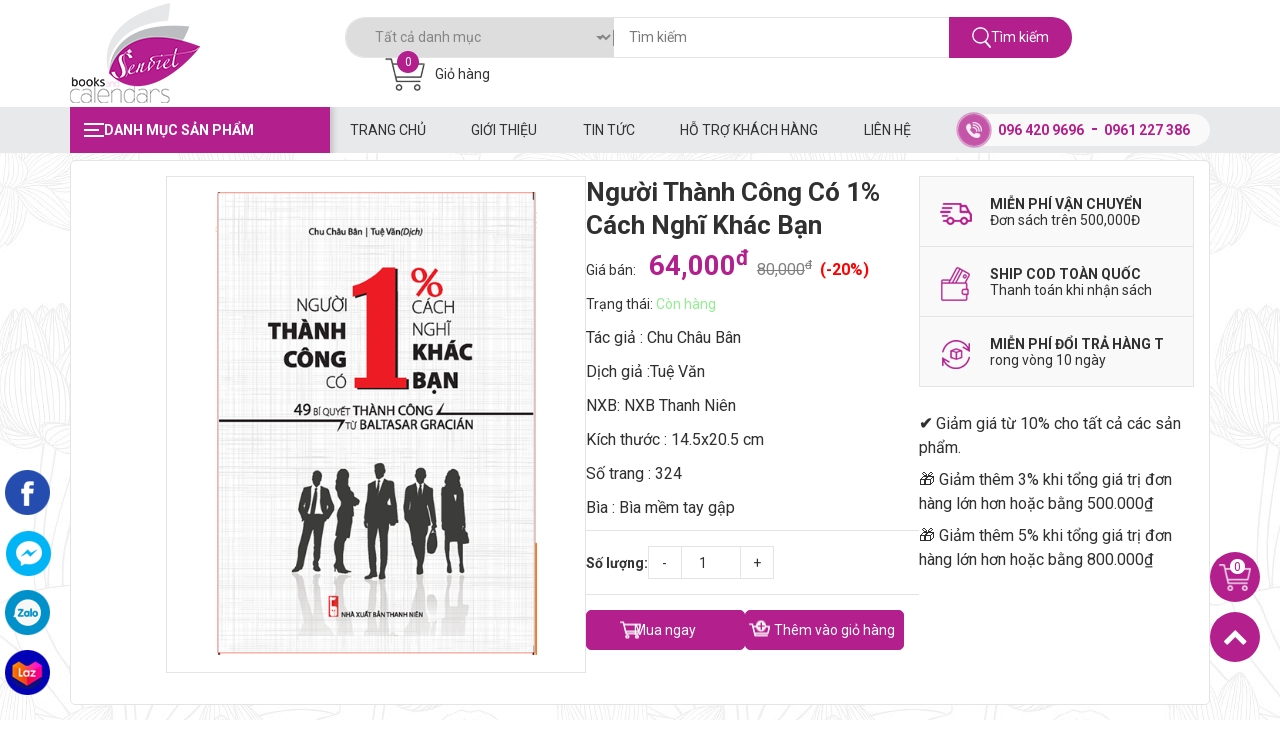

--- FILE ---
content_type: text/html; charset=utf-8
request_url: https://senvietbookscalendars.vn/nguoi-thanh-cong-co-1-cach-nghi-khac-ban
body_size: 66747
content:
<!DOCTYPE html>
<html lang="vi">
<head>
    <title>Người Thành Công Có 1% Cách Nghĩ Khác Bạn</title>
    <meta name="description" content="Người Thành Công Có 1% Cách Nghĩ Khác Bạn" />
    <meta name="keywords" content="Người Thành Công Có 1% Cách Nghĩ Khác Bạn" />
    <meta charset="utf-8">
    <meta http-equiv="X-UA-Compatible" content="IE=edge">
    <meta name="viewport" content="width=device-width, initial-scale=1">
    <meta name="robots" content="noodp,index,follow" />
    <meta name='revisit-after' content='1 days' />
    <meta property="og:image" content="https://senvietbookscalendars.vn/Uploads/images/san-pham/San-pham-minh-long/1-Sach-kinh-doanh/nguoithanhcong1%25.png" />
    <meta property="og:image:width" content="200" />
    <meta property="og:image:height" content="200" />
     <meta property="og:image:alt" content="Công ty TNHH Sách lịch Sen Việt" />
     <meta property="og:title" content="Người Thành Công Có 1% Cách Nghĩ Khác Bạn" />
    <meta property="og:description" content="Người Thành Công Có 1% Cách Nghĩ Khác Bạn" />
    <meta property="og:site_name" content="Công ty TNHH Sách lịch Sen Việt" />
    
    <meta property="og:url" content="https://senvietbookscalendars.vn/nguoi-thanh-cong-co-1-cach-nghi-khac-ban" />
    <meta property="og:type" content="article" />
    <link rel="canonical" href="https://senvietbookscalendars.vn/nguoi-thanh-cong-co-1-cach-nghi-khac-ban" />
    <link rel="preconnect" href="https://fonts.googleapis.com">
    <link rel="preconnect" href="https://fonts.gstatic.com" crossorigin>
    <link href="https://fonts.googleapis.com/css2?family=Roboto:wght@400;500;700&display=swap" rel="stylesheet">
<link rel="stylesheet" href="/Content/html/css/base.css"  />
<link rel="stylesheet" href="/Content/html/css/style.css?v2" />
<link rel="stylesheet" href="/Content/html/css/reponsive.css?v2" />
<script src="/Content/html/js/base.js"></script>
<script>
    function checkBrowserEnableCookie() { var o = !!navigator.cookieEnabled; return void 0 !== navigator.cookieEnabled || o || (document.cookie = "testcookie", o = -1 != document.cookie.indexOf("testcookie")), !!o }
    function createCookie(o, e, t) { if (t) { var n = new Date; n.setTime(n.getTime() + 24 * t * 60 * 60 * 1e3); var r = "; expires=" + n.toGMTString() } else r = ""; document.cookie = o + "=" + e + r + "; path=/" }
    function readCookie(o) { for (var e = o + "=", t = document.cookie.split(";"), n = 0; n < t.length; n++) { for (var r = t[n]; " " == r.charAt(0);) r = r.substring(1, r.length); if (0 == r.indexOf(e)) return r.substring(e.length, r.length) } return "" }
    function eraseCookie(o) { createCookie(o, "", -1) } function openDialogCart() { $.post(UrlPathHome + "Cart_/CartPopup", {}, function (o) { $.fancybox(o), init_autoGendThumb() }, "html") }
    function closeDialogCart() { $.fancybox.close() }
    function deleteCartPopup(o, e) { var t = readCookie("shopping_cart"); new_cart = t.replace("%2c" + o + "-" + e, ""), new_cart = new_cart.replace("%2c" + o + "-", "0"), createCookie("shopping_cart", new_cart, 1), $.post(UrlPathHome + "Cart_/CartPopup", {}, function (o) { $.fancybox(o) }, "html") };    
</script>
<script src="/Content/Publishing/js/cart.js"></script>
<script src="/Content/html/js/function.js"></script>
    
<!-- Your Plugin chat code -->

<div class="fb-customerchat" id="fb-customer-chat">&nbsp;</div>
<script>
      var chatbox = document.getElementById('fb-customer-chat');
      chatbox.setAttribute("page_id", "493280884346277");
      chatbox.setAttribute("attribution", "biz_inbox");
    </script><!-- Your SDK code --><script>
      window.fbAsyncInit = function() {
        FB.init({
          xfbml            : true,
          version          : 'v13.0'
        });
      };

      (function(d, s, id) {
        var js, fjs = d.getElementsByTagName(s)[0];
        if (d.getElementById(id)) return;
        js = d.createElement(s); js.id = id;
        js.src = 'https://connect.facebook.net/vi_VN/sdk/xfbml.customerchat.js';
        fjs.parentNode.insertBefore(js, fjs);
      }(document, 'script', 'facebook-jssdk'));
    </script>
</head>
<body>
    
    <div id="back-top"></div>
    
<script>
    $(document).ready(function () {
        $('.main-menu li').removeClass('active');
        $('.main-menu li a').each(function () {
            if (this.href.trim() == window.location) $(this).parent('li').addClass('active');
        });
        $('.main-menu > ul > li > ul li a').each(function () {
            if (this.href.trim() == window.location) $(this).parents('.main-menu > ul > li').addClass('active');
        });
    });
</script>


<div class="layer-zero"></div>
<header class="fixed">
    <div class="header">
        <div class="container">
            <div class="header-wrapper">
                        <a class="logo" href="/" title="C&#244;ng ty TNHH S&#225;ch lịch Sen Việt"><img src="/Uploads/images/logo_icon/logo2023.png" alt="C&#244;ng ty TNHH S&#225;ch lịch Sen Việt"></a>
                <div class="header-right">
                            <div class="hotline mb">
                                <a href="tel:0964209696" title="Hotline" rel="nofollow">
                                    <div class="ring">
                                        <div class="coccoc-alo-phone coccoc-alo-green coccoc-alo-show">
                                            <div class="coccoc-alo-ph-circle"></div>
                                            <div class="coccoc-alo-ph-circle-fill"></div>
                                            <div class="coccoc-alo-ph-img-circle"></div>
                                        </div>
                                    </div>
                                </a>
                            </div>
                    <div class="search">
                        <form action="/search" method="get">
                            <div class="select-search">
                                <select name="cate" id="cate" title="Danh mục tìm kiếm">
                                    <option value="" selected>Tất cả danh mục</option>
                                            <option value="123" >- Ấn phẩm lịch năm mới 2026</option>
                                            <option value="5" >- Tủ s&#225;ch mầm non</option>
                                            <option value="94" >- Tủ S&#225;ch Thiếu Nhi</option>
                                            <option value="6" >- Tủ S&#225;ch Văn Học</option>
                                            <option value="7" >- Tủ S&#225;ch Kinh Doanh</option>
                                            <option value="8" >- Tranh Ảnh Học Liệu</option>
                                </select>
                            </div>
                            <input type="text" name="k" id="Search" required placeholder="Tìm kiếm">
                            <button title="Tìm kiếm"><img src="/Content/html/image/icon_search.png" alt="Tìm kiếm" width="19" height="21" />T&#236;m kiếm</button>
                        </form>
                    </div>
                    
                    <div class="search_btn">
                        <i class="fa fa-search" aria-hidden="true"></i>
                    </div>
                    <a class="h-cart" href="/gio-hang" rel="nofollow" title="Giỏ hàng">
                        <div class="img"><img src="/Content/html/image/icon_cart.png" alt="Giỏ hàng" /><span class="count-cart produc_in_cart">0</span></div>
                        <div class="infor">
                            <span class="first">Giỏ hàng</span>
                        </div>
                    </a>
                    <div id="touch-open">
                        <span></span>
                    </div>
                </div>
            </div>
        </div>
    </div>
    <script>
        var url = '/Ajax/Home/AutoComplete';
        $("#Search").autocomplete({
            source: function (request, response) {
                $.ajax({
                    url: url,
                    type: 'GET',
                    cache: false,
                    data: { term: request.term },
                    dataType: 'json',
                    success: function (data) {
                        response($.map(data, function (item) {
                            return {
                                html: item.html
                            }
                        }))
                    }
                });
            },
            minLength: 3,
            select: function (event, ui) {
                window.location.href = ui.item.url;
                return false;
            }
        }).data("uiAutocomplete")._renderItem = function (ul, item) {
            return $("<li/>")
                .data("item.autocomplete", item)
                .append(item.html)
                .appendTo(ul);
        };

    </script>
    <div id="sticker" class="sticker">
        <div class="container">
            <div class="sticker-prd hover-sticker">
                <div class="head"><div class="mb-close"><span></span></div>Danh mục sản phẩm</div>
                    <div class="sticker-wrapper">
                        <div class="sticker-list-i">
                            <ul>
                                    <li data-id="1" class="">
                                            <a href="/lich-nam-moi" title="Ấn phẩm lịch năm mới 2026" class="icon">
                                                <img src="/Uploads/images/logo_icon/logo.jpg" alt="Ấn phẩm lịch năm mới 2026" title="Ấn phẩm lịch năm mới 2026">
                                            </a>
                                        <a href="/lich-nam-moi" title="Ấn phẩm lịch năm mới 2026" class="tit">Ấn phẩm lịch năm mới 2026</a>
                                    </li>
                                    <li data-id="2" class="">
                                            <a href="/tu-sach-mam-non" title="Tủ s&#225;ch mầm non" class="icon">
                                                <img src="/Uploads/images/logo_icon/others/Rainbow-icon003.png" alt="Tủ s&#225;ch mầm non" title="Tủ s&#225;ch mầm non">
                                            </a>
                                        <a href="/tu-sach-mam-non" title="Tủ s&#225;ch mầm non" class="tit">Tủ s&#225;ch mầm non</a>
                                    </li>
                                    <li data-id="3" class="">
                                            <a href="/tu-sach-thieu-nhi" title="Tủ S&#225;ch Thiếu Nhi" class="icon">
                                                <img src="/Uploads/images/logo_icon/others/Moon-icon001.png" alt="Tủ S&#225;ch Thiếu Nhi" title="Tủ S&#225;ch Thiếu Nhi">
                                            </a>
                                        <a href="/tu-sach-thieu-nhi" title="Tủ S&#225;ch Thiếu Nhi" class="tit">Tủ S&#225;ch Thiếu Nhi</a>
                                    </li>
                                    <li data-id="4" class="">
                                            <a href="/tu-sach-van-hoc" title="Tủ S&#225;ch Văn Học" class="icon">
                                                <img src="/Uploads/images/logo_icon/others/Star-icon001.png" alt="Tủ S&#225;ch Văn Học" title="Tủ S&#225;ch Văn Học">
                                            </a>
                                        <a href="/tu-sach-van-hoc" title="Tủ S&#225;ch Văn Học" class="tit">Tủ S&#225;ch Văn Học</a>
                                    </li>
                                    <li data-id="5" class="no-submenu">
                                            <a href="/tu-sach-kinh-doanh" title="Tủ S&#225;ch Kinh Doanh" class="icon">
                                                <img src="/Uploads/images/logo_icon/others/toppng_com-stack-of-books-drawing-easy-596x482.png" alt="Tủ S&#225;ch Kinh Doanh" title="Tủ S&#225;ch Kinh Doanh">
                                            </a>
                                        <a href="/tu-sach-kinh-doanh" title="Tủ S&#225;ch Kinh Doanh" class="tit">Tủ S&#225;ch Kinh Doanh</a>
                                    </li>
                                    <li data-id="6" class="">
                                            <a href="/trang-anh-hoc-lieu" title="Tranh Ảnh Học Liệu" class="icon">
                                                <img src="/Uploads/images/logo_icon/others/Cloudy-icon002.png" alt="Tranh Ảnh Học Liệu" title="Tranh Ảnh Học Liệu">
                                            </a>
                                        <a href="/trang-anh-hoc-lieu" title="Tranh Ảnh Học Liệu" class="tit">Tranh Ảnh Học Liệu</a>
                                    </li>
                                                            </ul>
                        </div>
                            <div class="sticker-content-i">
                                <ul>
                                            <li data-id="1" class="item">

                                                    <p>
                                                        <a href="/lich-nam-moi" title="Ấn phẩm lịch năm mới 2026">Ấn phẩm lịch năm mới 2026</a>
                                                    </p>
                                                    <ul>
                                                            <li>
                                                                <a href="/lich-bloc">Lịch Bloc 2026</a>
                                                                    <ul>
                                                                            <li><a href="/bloc-dac-biet"><i class="fa fa-angle-right"></i> Bloc Đặc Biệt</a></li>
                                                                    </ul>
                                                            </li>
                                                            <li>
                                                                <a href="/lich-12-thang">Lịch 12 th&#225;ng 2026</a>
                                                            </li>
                                                            <li>
                                                                <a href="/lich-7-to">Lịch l&#242; xo treo tường 2026</a>
                                                            </li>
                                                            <li>
                                                                <a href="/lich-ban">Lịch b&#224;n 2026</a>
                                                            </li>
                                                            <li>
                                                                <a href="/an-pham-nam-moi">Ấn phẩm năm mới </a>
                                                                    <ul>
                                                                            <li><a href="/tui-lich-nam-moi"><i class="fa fa-angle-right"></i> T&#250;i lịch năm mới</a></li>
                                                                            <li><a href="/phong-bi-nam-moi"><i class="fa fa-angle-right"></i> Phong b&#236; năm mới</a></li>
                                                                            <li><a href="/buu-thiep-nam-moi"><i class="fa fa-angle-right"></i> Bưu thiếp năm mới</a></li>
                                                                    </ul>
                                                            </li>
                                                    </ul>
                                            </li>
                                            <li data-id="2" class="item">

                                                    <p>
                                                        <a href="/tu-sach-mam-non" title="Tủ s&#225;ch mầm non">Tủ s&#225;ch mầm non</a>
                                                    </p>
                                                    <ul>
                                                            <li>
                                                                <a href="/tu-sach-mam-non-sen-viet">Tủ S&#225;ch Mầm Non Sen Việt</a>
                                                            </li>
                                                            <li>
                                                                <a href="/hanh-trang-cho-be-vao-lop-1">H&#224;nh Trang Cho B&#233; V&#224;o Lớp 1</a>
                                                            </li>
                                                            <li>
                                                                <a href="/tap-to-mau">Tập T&#244; M&#224;u</a>
                                                            </li>
                                                            <li>
                                                                <a href="/sach-giao-vien">S&#225;ch Gi&#225;o Vi&#234;n</a>
                                                            </li>
                                                            <li>
                                                                <a href="/to-mau-va-giay-dan-hinh-sticker">T&#244; M&#224;u v&#224; Giấy D&#225;n H&#236;nh - Sticker</a>
                                                            </li>
                                                    </ul>
                                            </li>
                                            <li data-id="3" class="item">

                                                    <p>
                                                        <a href="/tu-sach-thieu-nhi" title="Tủ S&#225;ch Thiếu Nhi">Tủ S&#225;ch Thiếu Nhi</a>
                                                    </p>
                                                    <ul>
                                                            <li>
                                                                <a href="/truyen-doc-mam-non">Truyện Đọc Mầm Non</a>
                                                            </li>
                                                            <li>
                                                                <a href="/ky-nang-cho-be">Kỹ Năng Cho B&#233;</a>
                                                            </li>
                                                    </ul>
                                            </li>
                                            <li data-id="4" class="item">

                                                    <p>
                                                        <a href="/tu-sach-van-hoc" title="Tủ S&#225;ch Văn Học">Tủ S&#225;ch Văn Học</a>
                                                    </p>
                                                    <ul>
                                                            <li>
                                                                <a href="/van-hoc-trong-nuoc">Văn Học Trong Nước</a>
                                                                    <ul>
                                                                            <li><a href="/nguyen-nhat-anh"><i class="fa fa-angle-right"></i> Nguyễn Nhật &#193;nh</a></li>
                                                                    </ul>
                                                            </li>
                                                            <li>
                                                                <a href="/van-hoc-nuoc-ngoai">Văn Học Nước Ngo&#224;i</a>
                                                            </li>
                                                    </ul>
                                            </li>
                                            <li data-id="6" class="item">

                                                    <p>
                                                        <a href="/trang-anh-hoc-lieu" title="Tranh Ảnh Học Liệu">Tranh Ảnh Học Liệu</a>
                                                    </p>
                                                    <ul>
                                                            <li>
                                                                <a href="/tu-dien-hinh-anh">Từ Điển H&#236;nh Ảnh</a>
                                                            </li>
                                                            <li>
                                                                <a href="/the-hoc-thong-minh-flashcards">Thẻ Học Th&#244;ng Minh Flashcards</a>
                                                            </li>
                                                            <li>
                                                                <a href="/tranh-anh-chucai-va-so">Tranh Ảnh Chữ C&#225;i v&#224; Số</a>
                                                            </li>
                                                            <li>
                                                                <a href="/bang-cuu-chuong">Bảng Cửu Chương</a>
                                                            </li>
                                                    </ul>
                                            </li>
                                </ul>
                            </div>
                    </div>
            </div>
                <div class="sticker-right menutop">
                    <a href="/" title="Trang chủ">Trang chủ</a>
                        <a href="https://www.facebook.com/SenViet777HH/" title="Giới thiệu">
                            Giới thiệu
                        </a>
                        <a href="/tin-tuc" title="Tin tức">
                            Tin tức
                        </a>
                        <a href="/dieu-khoan-su-dung" title="Hỗ trợ kh&#225;ch h&#224;ng">
                            Hỗ trợ kh&#225;ch h&#224;ng
                        </a>
                        <a href="/lien-he" title="Li&#234;n hệ">
                            Li&#234;n hệ
                        </a>
                                                <div class="hotline">
                                
                                <div class="ring">
                                    <div class="coccoc-alo-phone coccoc-alo-green coccoc-alo-show">
                                        <div class="coccoc-alo-ph-circle"></div>
                                        <div class="coccoc-alo-ph-circle-fill"></div>
                                        <div class="coccoc-alo-ph-img-circle"></div>
                                    </div>
                                </div>
                                    <a href="tel:0964209696" title="096 420 9696">096 420 9696</a>
                                    <a href="tel:0961227386" title="0961 227 386">0961 227 386</a>
                            </div>

                </div>
        </div>
        <div class="overlay"></div>
    </div>
</header>
<div class="_social">
    <div class="container">
        <div class="social_fixed">
            <a href="https://www.facebook.com/SenViet777HH" class="fb" target="_blank">
                <img src="/Content/html/image/icon-fb.png" alt="Facebook" />
            </a>
            <a href="https://www.messenger.com/t/493280884346277" class="mess" target="_blank">
                <img src="/Content/html/image/icon-mess.png" alt="mess" />
            </a>
            <a href="http://zalo.me/0961227386" class="zalo" target="_blank">
                <img src="/Content/html/image/icon-zalo.png" alt="zalo" />
            </a>
            <a href="https://s.shopee.vn/50Llz0w4H4" class="lazada" target="_blank">
                <img src="/Content/html/image/icon-lazada.png" alt="lazada" />
            </a>
        </div>
    </div>
</div>
<div class="fixed_right">
    <a class="h-cart" href="/gio-hang" rel="nofollow" title="Giỏ hàng">
        <div class="img">
            <img src="/Content/html/image/icon_cart_fixed.png" alt="Giỏ hàng" />
            <span class="count-cart produc_in_cart">0</span>
        </div>
    </a>
    <div class="back-to-top"></div>

</div>
    
<script src="/Content/html/js/jquery.form.min.js"></script>
    <div class="Detail-product-page">
        <div class="container">
            <div class="tool-right">
                <ul>
                    <li><a href="/" title="Trang chủ"><i class="fa fa-home"></i></a><i class="fa fa-angle-right"></i></li>
                    
                    <li class="active">Người Th&#224;nh C&#244;ng C&#243; 1% C&#225;ch Nghĩ Kh&#225;c Bạn</li>
                </ul>
            </div>
            <div class="main-d-prd">
                <div class="avt">
                    <div class="slide-d-img active">
                            <ul id="imageGallery">
                                    <li data-thumb="/Uploads/images/san-pham/San-pham-minh-long/1-Sach-kinh-doanh/nguoithanhcong1%25.png" data-src="/Uploads/images/san-pham/San-pham-minh-long/1-Sach-kinh-doanh/nguoithanhcong1%25.png">
                                        <div class="avt-cover">
                                            <img src="/Uploads/images/san-pham/San-pham-minh-long/1-Sach-kinh-doanh/nguoithanhcong1%25.png" title="" alt="" />
                                        </div>
                                    </li>
                            </ul>
                    </div>
                </div>
                <div class="desc">
                    <div class="head-d-prd">
                        <h1 class="tit-d-prd">Người Th&#224;nh C&#244;ng C&#243; 1% C&#225;ch Nghĩ Kh&#225;c Bạn</h1>
                    </div>
                    <div class="desc-content price_product">
                        <p>
                            Giá bán: <span class="price">64,000<sup>đ</sup></span>
                                <span class="old-price">80,000<sup>đ</sup></span> <span class="sale">(-20%)</span>


                        </p>
                                <p class="status">Trạng thái: <span class="stock">Còn hàng</span></p>
                        <div class="Characteristics">
                            <p><span style="font-size:16px;">Tác giả :&nbsp;Chu Châu Bân</span></p>

<p><span style="font-size:16px;">Dịch giả :Tuệ Văn</span></p>

<p><span style="font-size:16px;">NXB: NXB Thanh Niên</span></p>

<p><span style="font-size:16px;">Kích thước : 14.5x20.5 cm</span></p>

<p><span style="font-size:16px;">Số trang : 324</span></p>

<p><span style="font-size:16px;">Bìa : Bìa mềm tay gập</span></p>

                        </div>
                    </div>
                        <div class="quanlity-select">
                            <p>Số lượng:</p>
                            <div class="quanlity-group">
                                <div class="minus">-</div>
                                <input type="number" id="Quanlity" min="1" value="1" />
                                <div class="plus">+</div>
                            </div>
                        </div>
                        <div class="bot">
                                <div class="btn-buynow" data-id="478" data-name="Người Th&#224;nh C&#244;ng C&#243; 1% C&#225;ch Nghĩ Kh&#225;c Bạn">
                                    Mua ngay
                                </div>
                                    <style>
                                        .main-d-prd .desc .btn_add-cart.lazada, .main-d-prd .desc .btn_add-cart-detail.lazada { width: calc(50% - 7.5px); }
                                    </style>
                                <div class="btn_add-cart-detail lazada" data-id="478" data-name="Người Th&#224;nh C&#244;ng C&#243; 1% C&#225;ch Nghĩ Kh&#225;c Bạn">
                                    Thêm vào giỏ hàng
                                </div>
                        </div>
                    <div class="btn-mxh"><div class="fb-like" data-href="https://senvietbookscalendars.vn/nguoi-thanh-cong-co-1-cach-nghi-khac-ban" data-width="" data-layout="button_count" data-action="like" data-size="small" data-show-faces="false" data-share="true"></div></div>
                </div>
                <div class="right">
                    <div class="policy">
                        <ul>
	<li><img src="/Content/html/image/icon-van-chuyen_pure.png" /><strong>MIỄN PHÍ VẬN CHUYỂN&nbsp;</strong>Đơn sách&nbsp;trên 500,000Đ</li>
	<li><img src="/Content/html/image/icon-ship-code_pure.png" /><strong>SHIP COD TOÀN QUỐC&nbsp;</strong>Thanh toán khi nhận sách</li>
	<li><img src="/Content/html/image/icon-mien-phi_pure.png" /><strong>MIỄN PHÍ ĐỔI TRẢ HÀNG T</strong>rong vòng 10 ngày</li>
</ul>

                    </div>                   
                        <div class="ads">
                            <p><span style="font-size:16px;"><strong>✔&nbsp;</strong>Giảm giá từ 10% cho tất cả các sản phẩm.</span></p>

<p><span style="font-size:16px;">🎁 Giảm thêm&nbsp;3% khi tổng giá trị đơn hàng lớn hơn hoặc bằng 500.000₫</span></p>

<p><span style="font-size:16px;">🎁 Giảm thêm&nbsp;5% khi tổng giá trị đơn hàng lớn hơn hoặc bằng 800.000₫</span></p>


                        </div>
                </div>
            </div>
            <div class="_detail-product">
                <div class="main-detail">
                    <p class="title-detail"><span><img src="/Content/html/image/icon-lotus.png" alt="Thông tin sản phẩm" />Thông tin sản phẩm</span></p>
                    <div class="content-d-prd">
                        <div class="_detail"><blockquote>
<p><span style="font-size:16px;">Khổng Tử nói: &ldquo;Tam nhân hành tất hữu ngã sư yên&rdquo; (Ba người đi cùng nhau, tất sẽ có người là thầy ta). Thực ra,không nhất thiết phải là ba người mới có một người đủ khả năng để làm thầy, cũng không nhất định phải trong khi &ldquo;đi&rdquo; mới có thể tìm thấy người thầy. Mỗi một người ở xung quanh mình đều có thể là thầy, những sự việc xảy ra trong lịch sử, những nhân vật từng xuất hiện trong lịch sử cũng đều có thể là thầy của chúng ta. Những nụ cười sau khi thành công, nỗi buồn sau khi thất bại của họ, chúng ta đều có thể đồng cảm mà không nhất thiết phải đích thân trải nghiệm.</span></p>
</blockquote>

<p><span style="font-size:16px;">Trong cuốn &ldquo;</span><strong><span style="font-size:18px;">Người thành công có 1% nghĩ khác bạn</span></strong><span style="font-size:16px;"><b>&rdquo;,&nbsp;</b>tác giả giới thiệu tới bạn đọc về quy tắc trí tuệ nhân sinh của Baltasar Gracián. Gracián là một vị giáo sĩ Hội thánh Chúa Giê-su Tây Ban Nha, sống ở thế kỷ XVII. Ông là người có tri thức uyên bác, đồng thời có trí tuệ và kinh nghiệm nhân sinh vô cùng phong phú. Là một tín đồ và sứ giả của thượng đế, ông vô cùng phẫn nộ trước những tội ác đối với nhân loại, tuy nhiên, Gracián lại là một người có ý thức thực tế vô cùng mãnh liệt, chứ không đơn thuần là một hình tượng giáo sĩ mô phạm cứng nhắc. Ông không có những giáo lí rỗng về nhân nghĩa đạo đức.&nbsp;</span></p>

<p><span style="font-size:16px;">Cuốn sách&nbsp;<strong><em>Người thành công có 1% nghĩ khác bạn</em></strong>&nbsp;là cuốn sách đặc biệt, chia sẻ về trí tuệ của Gracián. Cuốn sách giúp độc giả có thể lĩnh hội dễ dàng hơn những bí mật và tinh túy ẩn chứa trong vị triết nhân. Có thể nói, châm ngôn và các ví dụ sẽ làm sáng rõ cho nhau, chiếu rọi cho nhau, giúp bạn có thể hiểu chính xác rõ ràng hơn về đạo lí được ẩn tàng trong đó, góp phần dẫn dắt cuộc sống của bạn, giúp bạn chèo lái con thuyền cuộc đời đi đến bến bờ thành công trong đại dương mênh mông.&nbsp;</span></p>
</div>
                        <div class="btn-read"><span class="open">Đọc thêm <i class="fa fa-caret-down" aria-hidden="true"></i></span><span class="close">Rút gọn <i class="fa fa-caret-up" aria-hidden="true"></i></span></div>
                        <div class="comment-plugin">
                            <div class="fb-comments" data-href="https://senvietbookscalendars.vn/nguoi-thanh-cong-co-1-cach-nghi-khac-ban" data-width="100%" data-numposts="5"></div>
                        </div>
                            <div class="box-tag">
                                <p>Từ khóa: </p>
                                <div class="list-tag">
                                </div>
                            </div>
                    </div>
                    
                    
                        <div class="head-rate">
                            <p class="title-detail"><span><img src="/Content/html/image/icon-lotus.png" alt="Sản phẩm liên quan" />Sản phẩm liên quan</span></p>
                        </div>
                        <div class="slide_relate">
                            <div class="slide">
                                    <div class="item-special">
                                        <a class="avt" href="/bi-mat-tu-duy-trieu-phu" title="B&#237; Mật Tư Duy Triệu Ph&#250;"><img src="/Uploads/images/san-pham/San-pham-minh-long/1-Sach-kinh-doanh/bi-mat-tu-duy-trieu-phu.jpg" alt="B&#237; Mật Tư Duy Triệu Ph&#250;"></a>
                                        <div class="desc">
                                            <h3><a href="/bi-mat-tu-duy-trieu-phu" title="B&#237; Mật Tư Duy Triệu Ph&#250;">B&#237; Mật Tư Duy Triệu Ph&#250;</a></h3>
                                            <div class="price">
                                                <div class="now">86,400<sup>đ</sup></div>
                                                    <div class="old">
                                                        108,000<sup>đ</sup>
                                                        <span class="percent-down">(-20%)</span>
                                                    </div>
                                            </div>
                                                    <div class="buy_now" data-id="385" data-name="B&#237; Mật Tư Duy Triệu Ph&#250;"><img src="/Content/html/image/icon-buy-now.png" width="21" height="17" />Thêm vào giỏ hàng</div>
                                        </div>
                                    </div>
                                    <div class="item-special">
                                        <a class="avt" href="/hien-thuc-hoa-su-nghiep-hieu-ro-thuc-tai-huong-toi-tuong-lai" title="Hiện Thực H&#243;a Sự Nghiệp: Hiểu R&#245; Thực Tại, Hướng Tới Tương Lai"><img src="/Uploads/images/san-pham/San-pham-minh-long/1-Sach-kinh-doanh/hien_thuc_hoa_su_nghiep__3.png" alt="Hiện Thực H&#243;a Sự Nghiệp: Hiểu R&#245; Thực Tại, Hướng Tới Tương Lai"></a>
                                        <div class="desc">
                                            <h3><a href="/hien-thuc-hoa-su-nghiep-hieu-ro-thuc-tai-huong-toi-tuong-lai" title="Hiện Thực H&#243;a Sự Nghiệp: Hiểu R&#245; Thực Tại, Hướng Tới Tương Lai">Hiện Thực H&#243;a Sự Nghiệp: Hiểu R&#245; Thực Tại, Hướng Tới Tương Lai</a></h3>
                                            <div class="price">
                                                <div class="now">72,000<sup>đ</sup></div>
                                                    <div class="old">
                                                        90,000<sup>đ</sup>
                                                        <span class="percent-down">(-20%)</span>
                                                    </div>
                                            </div>
                                                    <div class="buy_now" data-id="386" data-name="Hiện Thực H&#243;a Sự Nghiệp: Hiểu R&#245; Thực Tại, Hướng Tới Tương Lai"><img src="/Content/html/image/icon-buy-now.png" width="21" height="17" />Thêm vào giỏ hàng</div>
                                        </div>
                                    </div>
                                    <div class="item-special">
                                        <a class="avt" href="/huong-noi-suc-manh-tiem-an-trong-ban-hang" title="Hướng Nội - Sức Mạnh Tiềm ẩn Trong B&#225;n H&#224;ng"><img src="/Uploads/images/san-pham/San-pham-minh-long/1-Sach-kinh-doanh/huong-noi-720x720.png" alt="Hướng Nội - Sức Mạnh Tiềm ẩn Trong B&#225;n H&#224;ng"></a>
                                        <div class="desc">
                                            <h3><a href="/huong-noi-suc-manh-tiem-an-trong-ban-hang" title="Hướng Nội - Sức Mạnh Tiềm ẩn Trong B&#225;n H&#224;ng">Hướng Nội - Sức Mạnh Tiềm ẩn Trong B&#225;n H&#224;ng</a></h3>
                                            <div class="price">
                                                <div class="now">52,000<sup>đ</sup></div>
                                                    <div class="old">
                                                        65,000<sup>đ</sup>
                                                        <span class="percent-down">(-20%)</span>
                                                    </div>
                                            </div>
                                                    <div class="buy_now" data-id="387" data-name="Hướng Nội - Sức Mạnh Tiềm ẩn Trong B&#225;n H&#224;ng"><img src="/Content/html/image/icon-buy-now.png" width="21" height="17" />Thêm vào giỏ hàng</div>
                                        </div>
                                    </div>
                                    <div class="item-special">
                                        <a class="avt" href="/nghe-thuat-truyen-cam-hung" title="Nghệ Thuật Truyền Cảm Hứng"><img src="/Uploads/images/san-pham/San-pham-minh-long/1-Sach-kinh-doanh/nghe-thuat-truyen-cam-hung.png" alt="Nghệ Thuật Truyền Cảm Hứng"></a>
                                        <div class="desc">
                                            <h3><a href="/nghe-thuat-truyen-cam-hung" title="Nghệ Thuật Truyền Cảm Hứng">Nghệ Thuật Truyền Cảm Hứng</a></h3>
                                            <div class="price">
                                                <div class="now">65,600<sup>đ</sup></div>
                                                    <div class="old">
                                                        82,000<sup>đ</sup>
                                                        <span class="percent-down">(-20%)</span>
                                                    </div>
                                            </div>
                                                    <div class="buy_now" data-id="388" data-name="Nghệ Thuật Truyền Cảm Hứng"><img src="/Content/html/image/icon-buy-now.png" width="21" height="17" />Thêm vào giỏ hàng</div>
                                        </div>
                                    </div>
                                    <div class="item-special">
                                        <a class="avt" href="/vo-dao-trong-kinh-doanh-va-cuoc-song" title="V&#245; Đạo Trong Kinh Doanh V&#224; Cuộc Sống"><img src="/Uploads/images/san-pham/San-pham-minh-long/1-Sach-kinh-doanh/vodao-kinhdoanh.png" alt="V&#245; Đạo Trong Kinh Doanh V&#224; Cuộc Sống"></a>
                                        <div class="desc">
                                            <h3><a href="/vo-dao-trong-kinh-doanh-va-cuoc-song" title="V&#245; Đạo Trong Kinh Doanh V&#224; Cuộc Sống">V&#245; Đạo Trong Kinh Doanh V&#224; Cuộc Sống</a></h3>
                                            <div class="price">
                                                <div class="now">68,000<sup>đ</sup></div>
                                                    <div class="old">
                                                        85,000<sup>đ</sup>
                                                        <span class="percent-down">(-20%)</span>
                                                    </div>
                                            </div>
                                                    <div class="buy_now" data-id="389" data-name="V&#245; Đạo Trong Kinh Doanh V&#224; Cuộc Sống"><img src="/Content/html/image/icon-buy-now.png" width="21" height="17" />Thêm vào giỏ hàng</div>
                                        </div>
                                    </div>
                                    <div class="item-special">
                                        <a class="avt" href="/chao-hang-chuyen-nghiep-de-ban-hang-thanh-cong" title="Ch&#224;o H&#224;ng Chuy&#234;n Nghiệp Để B&#225;n H&#224;ng Th&#224;nh C&#244;ng"><img src="/Uploads/images/san-pham/San-pham-minh-long/1-Sach-kinh-doanh/chaohangchuyennghiep.png" alt="Ch&#224;o H&#224;ng Chuy&#234;n Nghiệp Để B&#225;n H&#224;ng Th&#224;nh C&#244;ng"></a>
                                        <div class="desc">
                                            <h3><a href="/chao-hang-chuyen-nghiep-de-ban-hang-thanh-cong" title="Ch&#224;o H&#224;ng Chuy&#234;n Nghiệp Để B&#225;n H&#224;ng Th&#224;nh C&#244;ng">Ch&#224;o H&#224;ng Chuy&#234;n Nghiệp Để B&#225;n H&#224;ng Th&#224;nh C&#244;ng</a></h3>
                                            <div class="price">
                                                <div class="now">94,400<sup>đ</sup></div>
                                                    <div class="old">
                                                        118,000<sup>đ</sup>
                                                        <span class="percent-down">(-20%)</span>
                                                    </div>
                                            </div>
                                                    <div class="buy_now" data-id="474" data-name="Ch&#224;o H&#224;ng Chuy&#234;n Nghiệp Để B&#225;n H&#224;ng Th&#224;nh C&#244;ng"><img src="/Content/html/image/icon-buy-now.png" width="21" height="17" />Thêm vào giỏ hàng</div>
                                        </div>
                                    </div>
                                    <div class="item-special">
                                        <a class="avt" href="/ai-hieu-khach-hang-nguoi-ay-ban-duoc-hang" title="Ai Hiểu Kh&#225;ch H&#224;ng Người Ấy B&#225;n Được H&#224;ng"><img src="/Uploads/images/san-pham/San-pham-minh-long/1-Sach-kinh-doanh/aihieukhachhang.png" alt="Ai Hiểu Kh&#225;ch H&#224;ng Người Ấy B&#225;n Được H&#224;ng"></a>
                                        <div class="desc">
                                            <h3><a href="/ai-hieu-khach-hang-nguoi-ay-ban-duoc-hang" title="Ai Hiểu Kh&#225;ch H&#224;ng Người Ấy B&#225;n Được H&#224;ng">Ai Hiểu Kh&#225;ch H&#224;ng Người Ấy B&#225;n Được H&#224;ng</a></h3>
                                            <div class="price">
                                                <div class="now">84,000<sup>đ</sup></div>
                                                    <div class="old">
                                                        105,000<sup>đ</sup>
                                                        <span class="percent-down">(-20%)</span>
                                                    </div>
                                            </div>
                                                    <div class="buy_now" data-id="475" data-name="Ai Hiểu Kh&#225;ch H&#224;ng Người Ấy B&#225;n Được H&#224;ng"><img src="/Content/html/image/icon-buy-now.png" width="21" height="17" />Thêm vào giỏ hàng</div>
                                        </div>
                                    </div>
                                    <div class="item-special">
                                        <a class="avt" href="/kinh-nghiem-thanh-cong-cua-ong-chu-nho" title="Kinh Nghiệm Th&#224;nh C&#244;ng Của &#212;ng Chủ Nhỏ"><img src="/Uploads/images/san-pham/San-pham-minh-long/1-Sach-kinh-doanh/kinhnghiemthanhcongongchunho.png" alt="Kinh Nghiệm Th&#224;nh C&#244;ng Của &#212;ng Chủ Nhỏ"></a>
                                        <div class="desc">
                                            <h3><a href="/kinh-nghiem-thanh-cong-cua-ong-chu-nho" title="Kinh Nghiệm Th&#224;nh C&#244;ng Của &#212;ng Chủ Nhỏ">Kinh Nghiệm Th&#224;nh C&#244;ng Của &#212;ng Chủ Nhỏ</a></h3>
                                            <div class="price">
                                                <div class="now">62,400<sup>đ</sup></div>
                                                    <div class="old">
                                                        78,000<sup>đ</sup>
                                                        <span class="percent-down">(-20%)</span>
                                                    </div>
                                            </div>
                                                    <div class="buy_now" data-id="476" data-name="Kinh Nghiệm Th&#224;nh C&#244;ng Của &#212;ng Chủ Nhỏ"><img src="/Content/html/image/icon-buy-now.png" width="21" height="17" />Thêm vào giỏ hàng</div>
                                        </div>
                                    </div>
                                    <div class="item-special">
                                        <a class="avt" href="/nhung-cam-ki-khi-giao-tiep-voi-khach-hang" title="Những Cấm Kị Khi Giao Tiếp Với Kh&#225;ch H&#224;ng"><img src="/Uploads/images/san-pham/San-pham-minh-long/1-Sach-kinh-doanh/nhungcamkikhigiaotiep.png" alt="Những Cấm Kị Khi Giao Tiếp Với Kh&#225;ch H&#224;ng"></a>
                                        <div class="desc">
                                            <h3><a href="/nhung-cam-ki-khi-giao-tiep-voi-khach-hang" title="Những Cấm Kị Khi Giao Tiếp Với Kh&#225;ch H&#224;ng">Những Cấm Kị Khi Giao Tiếp Với Kh&#225;ch H&#224;ng</a></h3>
                                            <div class="price">
                                                <div class="now">71,200<sup>đ</sup></div>
                                                    <div class="old">
                                                        89,000<sup>đ</sup>
                                                        <span class="percent-down">(-20%)</span>
                                                    </div>
                                            </div>
                                                    <div class="buy_now" data-id="477" data-name="Những Cấm Kị Khi Giao Tiếp Với Kh&#225;ch H&#224;ng"><img src="/Content/html/image/icon-buy-now.png" width="21" height="17" />Thêm vào giỏ hàng</div>
                                        </div>
                                    </div>
                                    <div class="item-special">
                                        <a class="avt" href="/muon-lam-mot-ong-chu-gioi-truoc-tien-phai-lam-mot-thu-ki-xuat-sac" title="Muốn L&#224;m Một &#212;ng Chủ Giỏi Trước Ti&#234;n Phải L&#224;m Một Thư K&#237; Xuất Sắc"><img src="/Uploads/images/san-pham/San-pham-minh-long/1-Sach-kinh-doanh/muonlamongchu.png" alt="Muốn L&#224;m Một &#212;ng Chủ Giỏi Trước Ti&#234;n Phải L&#224;m Một Thư K&#237; Xuất Sắc"></a>
                                        <div class="desc">
                                            <h3><a href="/muon-lam-mot-ong-chu-gioi-truoc-tien-phai-lam-mot-thu-ki-xuat-sac" title="Muốn L&#224;m Một &#212;ng Chủ Giỏi Trước Ti&#234;n Phải L&#224;m Một Thư K&#237; Xuất Sắc">Muốn L&#224;m Một &#212;ng Chủ Giỏi Trước Ti&#234;n Phải L&#224;m Một Thư K&#237; Xuất Sắc</a></h3>
                                            <div class="price">
                                                <div class="now">52,000<sup>đ</sup></div>
                                                    <div class="old">
                                                        65,000<sup>đ</sup>
                                                        <span class="percent-down">(-20%)</span>
                                                    </div>
                                            </div>
                                                    <div class="buy_now" data-id="479" data-name="Muốn L&#224;m Một &#212;ng Chủ Giỏi Trước Ti&#234;n Phải L&#224;m Một Thư K&#237; Xuất Sắc"><img src="/Content/html/image/icon-buy-now.png" width="21" height="17" />Thêm vào giỏ hàng</div>
                                        </div>
                                    </div>
                                    <div class="item-special">
                                        <a class="avt" href="/dung-de-tien-ngu-yen-trong-tui" title="Đừng Để Tiền Ngủ Y&#234;n Trong T&#250;i"><img src="/Uploads/images/san-pham/San-pham-minh-long/1-Sach-kinh-doanh/%C4%91ungetiennguyen.png" alt="Đừng Để Tiền Ngủ Y&#234;n Trong T&#250;i"></a>
                                        <div class="desc">
                                            <h3><a href="/dung-de-tien-ngu-yen-trong-tui" title="Đừng Để Tiền Ngủ Y&#234;n Trong T&#250;i">Đừng Để Tiền Ngủ Y&#234;n Trong T&#250;i</a></h3>
                                            <div class="price">
                                                <div class="now">44,800<sup>đ</sup></div>
                                                    <div class="old">
                                                        56,000<sup>đ</sup>
                                                        <span class="percent-down">(-20%)</span>
                                                    </div>
                                            </div>
                                                    <div class="buy_now" data-id="480" data-name="Đừng Để Tiền Ngủ Y&#234;n Trong T&#250;i"><img src="/Content/html/image/icon-buy-now.png" width="21" height="17" />Thêm vào giỏ hàng</div>
                                        </div>
                                    </div>
                                    <div class="item-special">
                                        <a class="avt" href="/sach-dac-nhan-tam-kho-lon" title="S&#225;ch: Đắc Nh&#226;n T&#226;m (khổ lớn)"><img src="/Uploads/images/san-pham/San-Pham-Mai-Dai/Dac-nhan-tam-003.jpg" alt="S&#225;ch: Đắc Nh&#226;n T&#226;m (khổ lớn)"></a>
                                        <div class="desc">
                                            <h3><a href="/sach-dac-nhan-tam-kho-lon" title="S&#225;ch: Đắc Nh&#226;n T&#226;m (khổ lớn)">S&#225;ch: Đắc Nh&#226;n T&#226;m (khổ lớn)</a></h3>
                                            <div class="price">
                                                <div class="now">77,500<sup>đ</sup></div>
                                                    <div class="old">
                                                        86,000<sup>đ</sup>
                                                        <span class="percent-down">(-10%)</span>
                                                    </div>
                                            </div>
                                                    <div class="buy_now" data-id="656" data-name="S&#225;ch: Đắc Nh&#226;n T&#226;m (khổ lớn)"><img src="/Content/html/image/icon-buy-now.png" width="21" height="17" />Thêm vào giỏ hàng</div>
                                        </div>
                                    </div>

                            </div>
                        </div>
                </div>
                <div class="sidebar-detail">
                        <div class="best-relate">
                            <p><img src="/Content/html/image/icon-lotus-pure.png" alt="Sản phẩm bán chạy" />Sản phẩm bán chạy</p>
                            <div class="list_best_relate">
                                    <div class="item">
                                        <div class="img">
                                            <a href="/sach-dac-nhan-tam-kho-lon" title="S&#225;ch: Đắc Nh&#226;n T&#226;m (khổ lớn)"><img src="/Uploads/images/san-pham/San-Pham-Mai-Dai/Dac-nhan-tam-003.jpg" alt="S&#225;ch: Đắc Nh&#226;n T&#226;m (khổ lớn)" title="S&#225;ch: Đắc Nh&#226;n T&#226;m (khổ lớn)" /></a>
                                        </div>
                                        <div class="info">
                                            <p><a href="/sach-dac-nhan-tam-kho-lon" title="S&#225;ch: Đắc Nh&#226;n T&#226;m (khổ lớn)">S&#225;ch: Đắc Nh&#226;n T&#226;m (khổ lớn)</a></p>
                                            <div class="price">
                                                <div class="new-price">77,500<sup>đ</sup></div>
                                                    <div class="old-price"><span>86,000<sup>đ</sup></span>(-10%)</div>
                                            </div>
                                        </div>
                                    </div>
                                    <div class="item">
                                        <div class="img">
                                            <a href="/ai-hieu-khach-hang-nguoi-ay-ban-duoc-hang" title="Ai Hiểu Kh&#225;ch H&#224;ng Người Ấy B&#225;n Được H&#224;ng"><img src="/Uploads/images/san-pham/San-pham-minh-long/1-Sach-kinh-doanh/aihieukhachhang.png" alt="Ai Hiểu Kh&#225;ch H&#224;ng Người Ấy B&#225;n Được H&#224;ng" title="Ai Hiểu Kh&#225;ch H&#224;ng Người Ấy B&#225;n Được H&#224;ng" /></a>
                                        </div>
                                        <div class="info">
                                            <p><a href="/ai-hieu-khach-hang-nguoi-ay-ban-duoc-hang" title="Ai Hiểu Kh&#225;ch H&#224;ng Người Ấy B&#225;n Được H&#224;ng">Ai Hiểu Kh&#225;ch H&#224;ng Người Ấy B&#225;n Được H&#224;ng</a></p>
                                            <div class="price">
                                                <div class="new-price">84,000<sup>đ</sup></div>
                                                    <div class="old-price"><span>105,000<sup>đ</sup></span>(-20%)</div>
                                            </div>
                                        </div>
                                    </div>
                                    <div class="item">
                                        <div class="img">
                                            <a href="/bi-mat-tu-duy-trieu-phu" title="B&#237; Mật Tư Duy Triệu Ph&#250;"><img src="/Uploads/images/san-pham/San-pham-minh-long/1-Sach-kinh-doanh/bi-mat-tu-duy-trieu-phu.jpg" alt="B&#237; Mật Tư Duy Triệu Ph&#250;" title="B&#237; Mật Tư Duy Triệu Ph&#250;" /></a>
                                        </div>
                                        <div class="info">
                                            <p><a href="/bi-mat-tu-duy-trieu-phu" title="B&#237; Mật Tư Duy Triệu Ph&#250;">B&#237; Mật Tư Duy Triệu Ph&#250;</a></p>
                                            <div class="price">
                                                <div class="new-price">86,400<sup>đ</sup></div>
                                                    <div class="old-price"><span>108,000<sup>đ</sup></span>(-20%)</div>
                                            </div>
                                        </div>
                                    </div>
                                    <div class="item">
                                        <div class="img">
                                            <a href="/chao-hang-chuyen-nghiep-de-ban-hang-thanh-cong" title="Ch&#224;o H&#224;ng Chuy&#234;n Nghiệp Để B&#225;n H&#224;ng Th&#224;nh C&#244;ng"><img src="/Uploads/images/san-pham/San-pham-minh-long/1-Sach-kinh-doanh/chaohangchuyennghiep.png" alt="Ch&#224;o H&#224;ng Chuy&#234;n Nghiệp Để B&#225;n H&#224;ng Th&#224;nh C&#244;ng" title="Ch&#224;o H&#224;ng Chuy&#234;n Nghiệp Để B&#225;n H&#224;ng Th&#224;nh C&#244;ng" /></a>
                                        </div>
                                        <div class="info">
                                            <p><a href="/chao-hang-chuyen-nghiep-de-ban-hang-thanh-cong" title="Ch&#224;o H&#224;ng Chuy&#234;n Nghiệp Để B&#225;n H&#224;ng Th&#224;nh C&#244;ng">Ch&#224;o H&#224;ng Chuy&#234;n Nghiệp Để B&#225;n H&#224;ng Th&#224;nh C&#244;ng</a></p>
                                            <div class="price">
                                                <div class="new-price">94,400<sup>đ</sup></div>
                                                    <div class="old-price"><span>118,000<sup>đ</sup></span>(-20%)</div>
                                            </div>
                                        </div>
                                    </div>
                                    <div class="item">
                                        <div class="img">
                                            <a href="/dung-de-tien-ngu-yen-trong-tui" title="Đừng Để Tiền Ngủ Y&#234;n Trong T&#250;i"><img src="/Uploads/images/san-pham/San-pham-minh-long/1-Sach-kinh-doanh/%C4%91ungetiennguyen.png" alt="Đừng Để Tiền Ngủ Y&#234;n Trong T&#250;i" title="Đừng Để Tiền Ngủ Y&#234;n Trong T&#250;i" /></a>
                                        </div>
                                        <div class="info">
                                            <p><a href="/dung-de-tien-ngu-yen-trong-tui" title="Đừng Để Tiền Ngủ Y&#234;n Trong T&#250;i">Đừng Để Tiền Ngủ Y&#234;n Trong T&#250;i</a></p>
                                            <div class="price">
                                                <div class="new-price">44,800<sup>đ</sup></div>
                                                    <div class="old-price"><span>56,000<sup>đ</sup></span>(-20%)</div>
                                            </div>
                                        </div>
                                    </div>
                            </div>
                        </div>
                </div>
            </div>
        </div>
    </div>
    <script>
        $(function () {
            $('.btn-ratenow').click(function () {
                if ($(this).hasClass('active')) $('.customer-rate-box').fadeOut();
                else $('.customer-rate-box').fadeIn();
                $(this).toggleClass('active');
                $('.Rate-detail_ .box_').toggleClass('active');
                $('html, body').animate({ scrollTop: $('.head-rate').position().top - 50 }, 'slow');
            });
        });
    </script>




    
    <div class="other-content-footer">
        <div class="container">
                <div class="item">
                    <div class="ic">
                        <img src="/Uploads/images/logo_icon/icon-van-chuyen_white.png" alt="MIỄN PH&#205; VẬN CHUYỂN" />
                    </div>
                    <p>MIỄN PH&#205; VẬN CHUYỂN<span>CHO ĐƠN S&#193;CH C&#211; GI&#193; TRỊ 500,000 VNĐ</span></p>
                </div>
                <div class="item">
                    <div class="ic">
                        <img src="/Uploads/images/logo_icon/icon-ship-code_white.png" alt="SHIP COD TO&#192;N QUỐC" />
                    </div>
                    <p>SHIP COD TO&#192;N QUỐC<span>Thanh to&#225;n khi nhận s&#225;ch</span></p>
                </div>
                <div class="item">
                    <div class="ic">
                        <img src="/Uploads/images/logo_icon/icon-mien-phi_white.png" alt="MIỄN PH&#205; ĐỔI TRẢ H&#192;NG" />
                    </div>
                    <p>MIỄN PH&#205; ĐỔI TRẢ H&#192;NG<span>trong v&#242;ng 10 ng&#224;y</span></p>
                </div>
                <div class="item">
                    <div class="ic">
                        <img src="/Uploads/images/logo_icon/icon-ho-tro_white.png" alt="Hỗ trợ kh&#225;ch h&#224;ng" />
                    </div>
                    <p>Hỗ trợ kh&#225;ch h&#224;ng<span>Hỗ trợ 24/7</span></p>
                </div>
        </div>
    </div>

<footer>
    <div class="container">
        <div class="footer">
                                <div class="item">
                                    <h3>Nh&#224; s&#225;ch Sen Việt</h3>
                                    <p><strong>Văn phòng: </strong>777 Hồng Hà - P. Chương Dương - Q. Hoàn Kiếm - Hà Nội</p>

<p><strong>Điện thoại:</strong> 0243 826 7905</p>

<p><strong>Hotline:</strong> 0964 209 696 &ndash; 0961 227 386</p>

<p><strong>Email:</strong> senvietbc@gmail.com</p>

<p><strong>Website:</strong>&nbsp;<a href="http://senvietbookscalendars.vn/">senvietbookscalendars.vn</a></p>

                                </div>
                                <div class="item">
                        <h3><a href="/tin-tuc" title="Tin tức">Tin tức</a></h3>
                            <div class="sub">
                                    <a href="/tuyen-dung" title="Tuyển dụng">Tuyển dụng</a>
                                    <a href="/tin-khuyen-mai" title="Tin khuyến m&#227;i">Tin khuyến m&#227;i</a>
                            </div>
                    </div>
                    <div class="item">
                        <h3><a href="/dieu-khoan-su-dung" title="Hỗ trợ kh&#225;ch h&#224;ng">Hỗ trợ kh&#225;ch h&#224;ng</a></h3>
                            <div class="sub">
                                    <a href="/dieu-khoan-su-dung" title="Điều khoản sử dụng">Điều khoản sử dụng</a>
                                    <a href="/huong-dan-mua-hang" title="Hướng dẫn mua h&#224;ng">Hướng dẫn mua h&#224;ng</a>
                                    <a href="/phuong-thuc-thanh-toan" title="Phương thức thanh to&#225;n">Phương thức thanh to&#225;n</a>
                                    <a href="/phuong-thuc-giao-hang" title="Phương thức giao h&#224;ng">Phương thức giao h&#224;ng</a>
                                    <a href="/phuong-thuc-doi-tra" title="Phương thức đổi trả">Phương thức đổi trả</a>
                            </div>
                    </div>
                    <div class="item">
                        <h3><a href="/" title="Th&#244;ng tin">Th&#244;ng tin</a></h3>
                            <div class="sub">
                                    <a href="/lien-he" title="Li&#234;n hệ">Li&#234;n hệ</a>
                            </div>
                    </div>
            <div class="item fanpage">
                <h3>Kết nối với SenViet</h3>
                <iframe src="https://www.facebook.com/plugins/page.php?href=https%3A%2F%2Fwww.facebook.com%2FSenViet777HH&tabs=timeline&width=340&height=500&small_header=false&adapt_container_width=true&hide_cover=false&show_facepile=true&appId" width="400" height="136" style="border:none;overflow:hidden" scrolling="no" frameborder="0" allowfullscreen="true" allow="autoplay; clipboard-write; encrypted-media; picture-in-picture; web-share"></iframe>
            </div>
        </div>
    </div>
    <div class="footer_bottom">
        <div class="container">
            <div class="bct">
<p><img alt="Kim Dung đã thông báo bộ công thương" src="/Uploads/images/logo_icon/bct.png" style="width: 144px; height: 44px;" />&nbsp;</p>
            </div>
            <p class="copy-right">© Bản quyền thuộc về Công ty TNHH Sách Lịch Sen Việt.</p>
        </div>
    </div>
</footer>
<div class="pop_up">
    <div class="_pop_up">
        <div class="close_btn">
            <i class="fa fa-times" aria-hidden="true"></i>
        </div>
        <div class="_black">
            <p><i class="fa fa-check-circle" aria-hidden="true"></i> Chúc mừng bạn đã thêm sản phẩm vào giỏ hàng thành công!</p>
            <a class="see_cart" href="/gio-hang"><i class="fa fa-shopping-cart" aria-hidden="true"></i>&nbsp; Xem giỏ hàng và thanh toán</a>
        </div>
    </div>
</div>
    
    <div id="fb-root"></div>
<script async defer crossorigin="anonymous" src="https://connect.facebook.net/vi_VN/sdk.js#xfbml=1&version=v13.0&appId=336924017536195&autoLogAppEvents=1" nonce="CCVJZUEQ"></script>
    <script src="/Content/html/js/custom.js"></script>
</body>
</html>


--- FILE ---
content_type: text/css
request_url: https://senvietbookscalendars.vn/Content/html/css/base.css
body_size: 252183
content:
/*#region Bootstrap v3.4.1 */
html { font-family: sans-serif; -ms-text-size-adjust: 100%; -webkit-text-size-adjust: 100% }
body { margin: 0 }
article, aside, details, figcaption, figure, footer, header, hgroup, main, menu, nav, section, summary { display: block }
audio, canvas, progress, video { display: inline-block; vertical-align: baseline }
    audio:not([controls]) { display: none; height: 0 }
[hidden], template { display: none }
a { background-color: transparent }
    a:active, a:hover { outline: 0 }
abbr[title] { border-bottom: none; text-decoration: underline; text-decoration: underline dotted }
b, strong { font-weight: 700 }
dfn { font-style: italic }
h1 { font-size: 2em; margin: .67em 0 }
mark { background: #ff0; color: #000 }
small { font-size: 80% }
sub, sup { font-size: 75%; line-height: 0; position: relative; vertical-align: baseline }
sup { top: -.5em }
sub { bottom: -.25em }
img { border: 0; max-width: 100% }
svg:not(:root) { overflow: hidden }
figure { margin: 1em 40px }
hr { -webkit-box-sizing: content-box; -moz-box-sizing: content-box; box-sizing: content-box; height: 0 }
pre { overflow: auto }
code, kbd, pre, samp { font-family: monospace,monospace; font-size: 1em }
button, input, optgroup, select, textarea { color: inherit; font: inherit; margin: 0 }
button { overflow: visible }
button, select { text-transform: none }
button, html input[type=button], input[type=reset], input[type=submit] { -webkit-appearance: button; cursor: pointer }
    button[disabled], html input[disabled] { cursor: default }
    button::-moz-focus-inner, input::-moz-focus-inner { border: 0; padding: 0 }
input { line-height: normal }
    input[type=checkbox], input[type=radio] { -webkit-box-sizing: border-box; -moz-box-sizing: border-box; box-sizing: border-box; padding: 0 }
    input[type=number]::-webkit-inner-spin-button, input[type=number]::-webkit-outer-spin-button { height: auto }
    input[type=search] { -webkit-appearance: textfield; -webkit-box-sizing: content-box; -moz-box-sizing: content-box; box-sizing: content-box }
        input[type=search]::-webkit-search-cancel-button, input[type=search]::-webkit-search-decoration { -webkit-appearance: none }
fieldset { border: 1px solid silver; margin: 0 2px; padding: .35em .625em .75em }
legend { border: 0; padding: 0 }
textarea { overflow: auto }
optgroup { font-weight: 700 }
table { border-collapse: collapse; border-spacing: 0 }
td, th { padding: 0 }

@media print {
    *, :after, :before { color: #000 !important; text-shadow: none !important; background: 0 0 !important; -webkit-box-shadow: none !important; box-shadow: none !important }
    a, a:visited { text-decoration: underline }
        a[href]:after { content: " (" attr(href) ")" }
    abbr[title]:after { content: " (" attr(title) ")" }
    a[href^="#"]:after, a[href^="javascript:"]:after { content: "" }
    blockquote, pre { border: 1px solid #999; page-break-inside: avoid }
    thead { display: table-header-group }
    img, tr { page-break-inside: avoid }
    img { max-width: 100% !important }
    h2, h3, p { orphans: 3; widows: 3 }
    h2, h3 { page-break-after: avoid }
    .navbar { display: none }
    .btn > .caret, .dropup > .btn > .caret { border-top-color: #000 !important }
    .label { border: 1px solid #000 }
    .table { border-collapse: collapse !important }
        .table td, .table th { background-color: #fff !important }
    .table-bordered td, .table-bordered th { border: 1px solid #ddd !important }
}

* { -webkit-box-sizing: border-box; -moz-box-sizing: border-box; box-sizing: border-box }
:after, :before { -webkit-box-sizing: border-box; -moz-box-sizing: border-box; box-sizing: border-box }
html { font-size: 10px; -webkit-tap-highlight-color: transparent }
body { font-family: "Helvetica Neue",Helvetica,Arial,sans-serif; font-size: 14px; line-height: 1.42857143; color: #333; background-color: #fff }
button, input, select, textarea { font-family: inherit; font-size: inherit; line-height: inherit }
a { color: #337ab7; text-decoration: none }
    a:focus, a:hover { color: #23527c; text-decoration: underline }
    a:focus { outline: 5px auto -webkit-focus-ring-color; outline-offset: -2px }
figure { margin: 0 }
img { vertical-align: middle }
.img-responsive { display: block; max-width: 100%; height: auto }
.img-rounded { border-radius: 6px }
.img-thumbnail { padding: 4px; line-height: 1.42857143; background-color: #fff; border: 1px solid #ddd; border-radius: 4px; -webkit-transition: all .2s ease-in-out; -o-transition: all .2s ease-in-out; transition: all .2s ease-in-out; display: inline-block; max-width: 100%; height: auto }
.img-circle { border-radius: 50% }
hr { margin-top: 20px; margin-bottom: 20px; border: 0; border-top: 1px solid #eee }
.sr-only { position: absolute; width: 1px; height: 1px; padding: 0; margin: -1px; overflow: hidden; clip: rect(0,0,0,0); border: 0 }
.sr-only-focusable:active, .sr-only-focusable:focus { position: static; width: auto; height: auto; margin: 0; overflow: visible; clip: auto }
[role=button] { cursor: pointer }
.h1, .h2, .h3, .h4, .h5, .h6, h1, h2, h3, h4, h5, h6 { font-family: inherit; font-weight: 500; line-height: 1.1; color: inherit }
    .h1 .small, .h1 small, .h2 .small, .h2 small, .h3 .small, .h3 small, .h4 .small, .h4 small, .h5 .small, .h5 small, .h6 .small, .h6 small, h1 .small, h1 small, h2 .small, h2 small, h3 .small, h3 small, h4 .small, h4 small, h5 .small, h5 small, h6 .small, h6 small { font-weight: 400; line-height: 1; color: #777 }
.h1, .h2, .h3, h1, h2, h3 { margin-top: 20px; margin-bottom: 10px }
    .h1 .small, .h1 small, .h2 .small, .h2 small, .h3 .small, .h3 small, h1 .small, h1 small, h2 .small, h2 small, h3 .small, h3 small { font-size: 65% }
.h4, .h5, .h6, h4, h5, h6 { margin-top: 10px; margin-bottom: 10px }
    .h4 .small, .h4 small, .h5 .small, .h5 small, .h6 .small, .h6 small, h4 .small, h4 small, h5 .small, h5 small, h6 .small, h6 small { font-size: 75% }
.h1, h1 { font-size: 36px }
.h2, h2 { font-size: 30px }
.h3, h3 { font-size: 24px }
.h4, h4 { font-size: 18px }
.h5, h5 { font-size: 14px }
.h6, h6 { font-size: 12px }
p { margin: 0 0 10px }
.lead { margin-bottom: 20px; font-size: 16px; font-weight: 300; line-height: 1.4 }

@media (min-width:768px) {
    .lead { font-size: 21px }
}

.small, small { font-size: 85% }
.mark, mark { padding: .2em; background-color: #fcf8e3 }
.text-left { text-align: left }
.text-right { text-align: right }
.text-center { text-align: center }
.text-justify { text-align: justify }
.text-nowrap { white-space: nowrap }
.text-lowercase { text-transform: lowercase }
.text-uppercase { text-transform: uppercase }
.text-capitalize { text-transform: capitalize }
.text-muted { color: #777 }
.text-primary { color: #337ab7 }
a.text-primary:focus, a.text-primary:hover { color: #286090 }
.text-success { color: #3c763d }
a.text-success:focus, a.text-success:hover { color: #2b542c }
.text-info { color: #31708f }
a.text-info:focus, a.text-info:hover { color: #245269 }
.text-warning { color: #8a6d3b }
a.text-warning:focus, a.text-warning:hover { color: #66512c }
.text-danger { color: #a94442 }
a.text-danger:focus, a.text-danger:hover { color: #843534 }
.bg-primary { color: #fff; background-color: #337ab7 }
a.bg-primary:focus, a.bg-primary:hover { background-color: #286090 }
.bg-success { background-color: #dff0d8 }
a.bg-success:focus, a.bg-success:hover { background-color: #c1e2b3 }
.bg-info { background-color: #d9edf7 }
a.bg-info:focus, a.bg-info:hover { background-color: #afd9ee }
.bg-warning { background-color: #fcf8e3 }
a.bg-warning:focus, a.bg-warning:hover { background-color: #f7ecb5 }
.bg-danger { background-color: #f2dede }
a.bg-danger:focus, a.bg-danger:hover { background-color: #e4b9b9 }
.page-header { padding-bottom: 9px; margin: 40px 0 20px; border-bottom: 1px solid #eee }
ol, ul { margin-top: 0; padding-left: 1.3em; margin-bottom: 10px }
    ol ol, ol ul, ul ol, ul ul { margin-bottom: 0 }
.list-unstyled { padding-left: 0; list-style: none }
.list-inline { padding-left: 0; list-style: none; margin-left: -5px }
    .list-inline > li { display: inline-block; padding-right: 5px; padding-left: 5px }
dl { margin-top: 0; margin-bottom: 20px }
dd, dt { line-height: 1.42857143 }
dt { font-weight: 700 }
dd { margin-left: 0 }

@media (min-width:768px) {
    .dl-horizontal dt { float: left; width: 160px; clear: left; text-align: right; overflow: hidden; text-overflow: ellipsis; white-space: nowrap }
    .dl-horizontal dd { margin-left: 180px }
}

abbr[data-original-title], abbr[title] { cursor: help }
.initialism { font-size: 90%; text-transform: uppercase }
blockquote { padding: 10px 20px; margin: 0 0 20px; font-size: 17.5px; border-left: 5px solid #eee }
    blockquote ol:last-child, blockquote p:last-child, blockquote ul:last-child { margin-bottom: 0 }
    blockquote .small, blockquote footer, blockquote small { display: block; font-size: 80%; line-height: 1.42857143; color: #777 }
        blockquote .small:before, blockquote footer:before, blockquote small:before { content: "\2014 \00A0" }
    .blockquote-reverse, blockquote.pull-right { padding-right: 15px; padding-left: 0; text-align: right; border-right: 5px solid #eee; border-left: 0 }
        .blockquote-reverse .small:before, .blockquote-reverse footer:before, .blockquote-reverse small:before, blockquote.pull-right .small:before, blockquote.pull-right footer:before, blockquote.pull-right small:before { content: "" }
        .blockquote-reverse .small:after, .blockquote-reverse footer:after, .blockquote-reverse small:after, blockquote.pull-right .small:after, blockquote.pull-right footer:after, blockquote.pull-right small:after { content: "\00A0 \2014" }
address { margin-bottom: 20px; font-style: normal; line-height: 1.42857143 }
.container { padding-right: 15px; padding-left: 15px; margin-right: auto; margin-left: auto }

@media (min-width:768px) {
    .container { width: 750px }
}

@media (min-width:992px) {
    .container { width: 970px }
}

@media (min-width:1200px) {
    .container { width: 1170px }
}

.container-fluid { padding-right: 15px; padding-left: 15px; margin-right: auto; margin-left: auto }
.row { margin-right: -15px; margin-left: -15px }
.row-no-gutters { margin-right: 0; margin-left: 0 }
    .row-no-gutters [class*=col-] { padding-right: 0; padding-left: 0 }
.col-lg-1, .col-lg-10, .col-lg-11, .col-lg-12, .col-lg-2, .col-lg-3, .col-lg-4, .col-lg-5, .col-lg-6, .col-lg-7, .col-lg-8, .col-lg-9, .col-md-1, .col-md-10, .col-md-11, .col-md-12, .col-md-2, .col-md-3, .col-md-4, .col-md-5, .col-md-6, .col-md-7, .col-md-8, .col-md-9, .col-sm-1, .col-sm-10, .col-sm-11, .col-sm-12, .col-sm-2, .col-sm-3, .col-sm-4, .col-sm-5, .col-sm-6, .col-sm-7, .col-sm-8, .col-sm-9, .col-xs-1, .col-xs-10, .col-xs-11, .col-xs-12, .col-xs-2, .col-xs-3, .col-xs-4, .col-xs-5, .col-xs-6, .col-xs-7, .col-xs-8, .col-xs-9 { position: relative; min-height: 1px; padding-right: 15px; padding-left: 15px }
.col-xs-1, .col-xs-10, .col-xs-11, .col-xs-12, .col-xs-2, .col-xs-3, .col-xs-4, .col-xs-5, .col-xs-6, .col-xs-7, .col-xs-8, .col-xs-9 { float: left }
.col-xs-12 { width: 100% }
.col-xs-11 { width: 91.66666667% }
.col-xs-10 { width: 83.33333333% }
.col-xs-9 { width: 75% }
.col-xs-8 { width: 66.66666667% }
.col-xs-7 { width: 58.33333333% }
.col-xs-6 { width: 50% }
.col-xs-5 { width: 41.66666667% }
.col-xs-4 { width: 33.33333333% }
.col-xs-3 { width: 25% }
.col-xs-2 { width: 16.66666667% }
.col-xs-1 { width: 8.33333333% }
.col-xs-pull-12 { right: 100% }
.col-xs-pull-11 { right: 91.66666667% }
.col-xs-pull-10 { right: 83.33333333% }
.col-xs-pull-9 { right: 75% }
.col-xs-pull-8 { right: 66.66666667% }
.col-xs-pull-7 { right: 58.33333333% }
.col-xs-pull-6 { right: 50% }
.col-xs-pull-5 { right: 41.66666667% }
.col-xs-pull-4 { right: 33.33333333% }
.col-xs-pull-3 { right: 25% }
.col-xs-pull-2 { right: 16.66666667% }
.col-xs-pull-1 { right: 8.33333333% }
.col-xs-pull-0 { right: auto }
.col-xs-push-12 { left: 100% }
.col-xs-push-11 { left: 91.66666667% }
.col-xs-push-10 { left: 83.33333333% }
.col-xs-push-9 { left: 75% }
.col-xs-push-8 { left: 66.66666667% }
.col-xs-push-7 { left: 58.33333333% }
.col-xs-push-6 { left: 50% }
.col-xs-push-5 { left: 41.66666667% }
.col-xs-push-4 { left: 33.33333333% }
.col-xs-push-3 { left: 25% }
.col-xs-push-2 { left: 16.66666667% }
.col-xs-push-1 { left: 8.33333333% }
.col-xs-push-0 { left: auto }
.col-xs-offset-12 { margin-left: 100% }
.col-xs-offset-11 { margin-left: 91.66666667% }
.col-xs-offset-10 { margin-left: 83.33333333% }
.col-xs-offset-9 { margin-left: 75% }
.col-xs-offset-8 { margin-left: 66.66666667% }
.col-xs-offset-7 { margin-left: 58.33333333% }
.col-xs-offset-6 { margin-left: 50% }
.col-xs-offset-5 { margin-left: 41.66666667% }
.col-xs-offset-4 { margin-left: 33.33333333% }
.col-xs-offset-3 { margin-left: 25% }
.col-xs-offset-2 { margin-left: 16.66666667% }
.col-xs-offset-1 { margin-left: 8.33333333% }
.col-xs-offset-0 { margin-left: 0 }

@media (min-width:768px) {
    .col-sm-1, .col-sm-10, .col-sm-11, .col-sm-12, .col-sm-2, .col-sm-3, .col-sm-4, .col-sm-5, .col-sm-6, .col-sm-7, .col-sm-8, .col-sm-9 { float: left }
    .col-sm-12 { width: 100% }
    .col-sm-11 { width: 91.66666667% }
    .col-sm-10 { width: 83.33333333% }
    .col-sm-9 { width: 75% }
    .col-sm-8 { width: 66.66666667% }
    .col-sm-7 { width: 58.33333333% }
    .col-sm-6 { width: 50% }
    .col-sm-5 { width: 41.66666667% }
    .col-sm-4 { width: 33.33333333% }
    .col-sm-3 { width: 25% }
    .col-sm-2 { width: 16.66666667% }
    .col-sm-1 { width: 8.33333333% }
    .col-sm-pull-12 { right: 100% }
    .col-sm-pull-11 { right: 91.66666667% }
    .col-sm-pull-10 { right: 83.33333333% }
    .col-sm-pull-9 { right: 75% }
    .col-sm-pull-8 { right: 66.66666667% }
    .col-sm-pull-7 { right: 58.33333333% }
    .col-sm-pull-6 { right: 50% }
    .col-sm-pull-5 { right: 41.66666667% }
    .col-sm-pull-4 { right: 33.33333333% }
    .col-sm-pull-3 { right: 25% }
    .col-sm-pull-2 { right: 16.66666667% }
    .col-sm-pull-1 { right: 8.33333333% }
    .col-sm-pull-0 { right: auto }
    .col-sm-push-12 { left: 100% }
    .col-sm-push-11 { left: 91.66666667% }
    .col-sm-push-10 { left: 83.33333333% }
    .col-sm-push-9 { left: 75% }
    .col-sm-push-8 { left: 66.66666667% }
    .col-sm-push-7 { left: 58.33333333% }
    .col-sm-push-6 { left: 50% }
    .col-sm-push-5 { left: 41.66666667% }
    .col-sm-push-4 { left: 33.33333333% }
    .col-sm-push-3 { left: 25% }
    .col-sm-push-2 { left: 16.66666667% }
    .col-sm-push-1 { left: 8.33333333% }
    .col-sm-push-0 { left: auto }
    .col-sm-offset-12 { margin-left: 100% }
    .col-sm-offset-11 { margin-left: 91.66666667% }
    .col-sm-offset-10 { margin-left: 83.33333333% }
    .col-sm-offset-9 { margin-left: 75% }
    .col-sm-offset-8 { margin-left: 66.66666667% }
    .col-sm-offset-7 { margin-left: 58.33333333% }
    .col-sm-offset-6 { margin-left: 50% }
    .col-sm-offset-5 { margin-left: 41.66666667% }
    .col-sm-offset-4 { margin-left: 33.33333333% }
    .col-sm-offset-3 { margin-left: 25% }
    .col-sm-offset-2 { margin-left: 16.66666667% }
    .col-sm-offset-1 { margin-left: 8.33333333% }
    .col-sm-offset-0 { margin-left: 0 }
}

@media (min-width:992px) {
    .col-md-1, .col-md-10, .col-md-11, .col-md-12, .col-md-2, .col-md-3, .col-md-4, .col-md-5, .col-md-6, .col-md-7, .col-md-8, .col-md-9 { float: left }
    .col-md-12 { width: 100% }
    .col-md-11 { width: 91.66666667% }
    .col-md-10 { width: 83.33333333% }
    .col-md-9 { width: 75% }
    .col-md-8 { width: 66.66666667% }
    .col-md-7 { width: 58.33333333% }
    .col-md-6 { width: 50% }
    .col-md-5 { width: 41.66666667% }
    .col-md-4 { width: 33.33333333% }
    .col-md-3 { width: 25% }
    .col-md-2 { width: 16.66666667% }
    .col-md-1 { width: 8.33333333% }
    .col-md-pull-12 { right: 100% }
    .col-md-pull-11 { right: 91.66666667% }
    .col-md-pull-10 { right: 83.33333333% }
    .col-md-pull-9 { right: 75% }
    .col-md-pull-8 { right: 66.66666667% }
    .col-md-pull-7 { right: 58.33333333% }
    .col-md-pull-6 { right: 50% }
    .col-md-pull-5 { right: 41.66666667% }
    .col-md-pull-4 { right: 33.33333333% }
    .col-md-pull-3 { right: 25% }
    .col-md-pull-2 { right: 16.66666667% }
    .col-md-pull-1 { right: 8.33333333% }
    .col-md-pull-0 { right: auto }
    .col-md-push-12 { left: 100% }
    .col-md-push-11 { left: 91.66666667% }
    .col-md-push-10 { left: 83.33333333% }
    .col-md-push-9 { left: 75% }
    .col-md-push-8 { left: 66.66666667% }
    .col-md-push-7 { left: 58.33333333% }
    .col-md-push-6 { left: 50% }
    .col-md-push-5 { left: 41.66666667% }
    .col-md-push-4 { left: 33.33333333% }
    .col-md-push-3 { left: 25% }
    .col-md-push-2 { left: 16.66666667% }
    .col-md-push-1 { left: 8.33333333% }
    .col-md-push-0 { left: auto }
    .col-md-offset-12 { margin-left: 100% }
    .col-md-offset-11 { margin-left: 91.66666667% }
    .col-md-offset-10 { margin-left: 83.33333333% }
    .col-md-offset-9 { margin-left: 75% }
    .col-md-offset-8 { margin-left: 66.66666667% }
    .col-md-offset-7 { margin-left: 58.33333333% }
    .col-md-offset-6 { margin-left: 50% }
    .col-md-offset-5 { margin-left: 41.66666667% }
    .col-md-offset-4 { margin-left: 33.33333333% }
    .col-md-offset-3 { margin-left: 25% }
    .col-md-offset-2 { margin-left: 16.66666667% }
    .col-md-offset-1 { margin-left: 8.33333333% }
    .col-md-offset-0 { margin-left: 0 }
}

@media (min-width:1200px) {
    .col-lg-1, .col-lg-10, .col-lg-11, .col-lg-12, .col-lg-2, .col-lg-3, .col-lg-4, .col-lg-5, .col-lg-6, .col-lg-7, .col-lg-8, .col-lg-9 { float: left }
    .col-lg-12 { width: 100% }
    .col-lg-11 { width: 91.66666667% }
    .col-lg-10 { width: 83.33333333% }
    .col-lg-9 { width: 75% }
    .col-lg-8 { width: 66.66666667% }
    .col-lg-7 { width: 58.33333333% }
    .col-lg-6 { width: 50% }
    .col-lg-5 { width: 41.66666667% }
    .col-lg-4 { width: 33.33333333% }
    .col-lg-3 { width: 25% }
    .col-lg-2 { width: 16.66666667% }
    .col-lg-1 { width: 8.33333333% }
    .col-lg-pull-12 { right: 100% }
    .col-lg-pull-11 { right: 91.66666667% }
    .col-lg-pull-10 { right: 83.33333333% }
    .col-lg-pull-9 { right: 75% }
    .col-lg-pull-8 { right: 66.66666667% }
    .col-lg-pull-7 { right: 58.33333333% }
    .col-lg-pull-6 { right: 50% }
    .col-lg-pull-5 { right: 41.66666667% }
    .col-lg-pull-4 { right: 33.33333333% }
    .col-lg-pull-3 { right: 25% }
    .col-lg-pull-2 { right: 16.66666667% }
    .col-lg-pull-1 { right: 8.33333333% }
    .col-lg-pull-0 { right: auto }
    .col-lg-push-12 { left: 100% }
    .col-lg-push-11 { left: 91.66666667% }
    .col-lg-push-10 { left: 83.33333333% }
    .col-lg-push-9 { left: 75% }
    .col-lg-push-8 { left: 66.66666667% }
    .col-lg-push-7 { left: 58.33333333% }
    .col-lg-push-6 { left: 50% }
    .col-lg-push-5 { left: 41.66666667% }
    .col-lg-push-4 { left: 33.33333333% }
    .col-lg-push-3 { left: 25% }
    .col-lg-push-2 { left: 16.66666667% }
    .col-lg-push-1 { left: 8.33333333% }
    .col-lg-push-0 { left: auto }
    .col-lg-offset-12 { margin-left: 100% }
    .col-lg-offset-11 { margin-left: 91.66666667% }
    .col-lg-offset-10 { margin-left: 83.33333333% }
    .col-lg-offset-9 { margin-left: 75% }
    .col-lg-offset-8 { margin-left: 66.66666667% }
    .col-lg-offset-7 { margin-left: 58.33333333% }
    .col-lg-offset-6 { margin-left: 50% }
    .col-lg-offset-5 { margin-left: 41.66666667% }
    .col-lg-offset-4 { margin-left: 33.33333333% }
    .col-lg-offset-3 { margin-left: 25% }
    .col-lg-offset-2 { margin-left: 16.66666667% }
    .col-lg-offset-1 { margin-left: 8.33333333% }
    .col-lg-offset-0 { margin-left: 0 }
}

table { background-color: transparent }
    table col[class*=col-] { position: static; display: table-column; float: none }
    table td[class*=col-], table th[class*=col-] { position: static; display: table-cell; float: none }
caption { padding-top: 8px; padding-bottom: 8px; color: #777; text-align: left }
th { text-align: left }
.table { width: 100%; max-width: 100%; margin-bottom: 20px }
    .table > tbody > tr > td, .table > tbody > tr > th, .table > tfoot > tr > td, .table > tfoot > tr > th, .table > thead > tr > td, .table > thead > tr > th { padding: 8px; line-height: 1.42857143; vertical-align: top; border-top: 1px solid #ddd }
    .table > thead > tr > th { vertical-align: bottom; border-bottom: 2px solid #ddd }
    .table > caption + thead > tr:first-child > td, .table > caption + thead > tr:first-child > th, .table > colgroup + thead > tr:first-child > td, .table > colgroup + thead > tr:first-child > th, .table > thead:first-child > tr:first-child > td, .table > thead:first-child > tr:first-child > th { border-top: 0 }
    .table > tbody + tbody { border-top: 2px solid #ddd }
    .table .table { background-color: #fff }
.table-condensed > tbody > tr > td, .table-condensed > tbody > tr > th, .table-condensed > tfoot > tr > td, .table-condensed > tfoot > tr > th, .table-condensed > thead > tr > td, .table-condensed > thead > tr > th { padding: 5px }
.table-bordered { border: 1px solid #ddd }
    .table-bordered > tbody > tr > td, .table-bordered > tbody > tr > th, .table-bordered > tfoot > tr > td, .table-bordered > tfoot > tr > th, .table-bordered > thead > tr > td, .table-bordered > thead > tr > th { border: 1px solid #ddd }
    .table-bordered > thead > tr > td, .table-bordered > thead > tr > th { border-bottom-width: 2px }
.table-striped > tbody > tr:nth-of-type(odd) { background-color: #f9f9f9 }
.table-hover > tbody > tr:hover { background-color: #f5f5f5 }
.table > tbody > tr.active > td, .table > tbody > tr.active > th, .table > tbody > tr > td.active, .table > tbody > tr > th.active, .table > tfoot > tr.active > td, .table > tfoot > tr.active > th, .table > tfoot > tr > td.active, .table > tfoot > tr > th.active, .table > thead > tr.active > td, .table > thead > tr.active > th, .table > thead > tr > td.active, .table > thead > tr > th.active { background-color: #f5f5f5 }
.table-hover > tbody > tr.active:hover > td, .table-hover > tbody > tr.active:hover > th, .table-hover > tbody > tr:hover > .active, .table-hover > tbody > tr > td.active:hover, .table-hover > tbody > tr > th.active:hover { background-color: #e8e8e8 }
.table > tbody > tr.success > td, .table > tbody > tr.success > th, .table > tbody > tr > td.success, .table > tbody > tr > th.success, .table > tfoot > tr.success > td, .table > tfoot > tr.success > th, .table > tfoot > tr > td.success, .table > tfoot > tr > th.success, .table > thead > tr.success > td, .table > thead > tr.success > th, .table > thead > tr > td.success, .table > thead > tr > th.success { background-color: #dff0d8 }
.table-hover > tbody > tr.success:hover > td, .table-hover > tbody > tr.success:hover > th, .table-hover > tbody > tr:hover > .success, .table-hover > tbody > tr > td.success:hover, .table-hover > tbody > tr > th.success:hover { background-color: #d0e9c6 }
.table > tbody > tr.info > td, .table > tbody > tr.info > th, .table > tbody > tr > td.info, .table > tbody > tr > th.info, .table > tfoot > tr.info > td, .table > tfoot > tr.info > th, .table > tfoot > tr > td.info, .table > tfoot > tr > th.info, .table > thead > tr.info > td, .table > thead > tr.info > th, .table > thead > tr > td.info, .table > thead > tr > th.info { background-color: #d9edf7 }
.table-hover > tbody > tr.info:hover > td, .table-hover > tbody > tr.info:hover > th, .table-hover > tbody > tr:hover > .info, .table-hover > tbody > tr > td.info:hover, .table-hover > tbody > tr > th.info:hover { background-color: #c4e3f3 }
.table > tbody > tr.warning > td, .table > tbody > tr.warning > th, .table > tbody > tr > td.warning, .table > tbody > tr > th.warning, .table > tfoot > tr.warning > td, .table > tfoot > tr.warning > th, .table > tfoot > tr > td.warning, .table > tfoot > tr > th.warning, .table > thead > tr.warning > td, .table > thead > tr.warning > th, .table > thead > tr > td.warning, .table > thead > tr > th.warning { background-color: #fcf8e3 }
.table-hover > tbody > tr.warning:hover > td, .table-hover > tbody > tr.warning:hover > th, .table-hover > tbody > tr:hover > .warning, .table-hover > tbody > tr > td.warning:hover, .table-hover > tbody > tr > th.warning:hover { background-color: #faf2cc }
.table > tbody > tr.danger > td, .table > tbody > tr.danger > th, .table > tbody > tr > td.danger, .table > tbody > tr > th.danger, .table > tfoot > tr.danger > td, .table > tfoot > tr.danger > th, .table > tfoot > tr > td.danger, .table > tfoot > tr > th.danger, .table > thead > tr.danger > td, .table > thead > tr.danger > th, .table > thead > tr > td.danger, .table > thead > tr > th.danger { background-color: #f2dede }
.table-hover > tbody > tr.danger:hover > td, .table-hover > tbody > tr.danger:hover > th, .table-hover > tbody > tr:hover > .danger, .table-hover > tbody > tr > td.danger:hover, .table-hover > tbody > tr > th.danger:hover { background-color: #ebcccc }
.table-responsive { min-height: .01%; overflow-x: auto }

@media screen and (max-width:767px) {
    .table-responsive { width: 100%; margin-bottom: 15px; overflow-y: hidden; -ms-overflow-style: -ms-autohiding-scrollbar; border: 1px solid #ddd }
        .table-responsive > .table { margin-bottom: 0 }
            .table-responsive > .table > tbody > tr > td, .table-responsive > .table > tbody > tr > th, .table-responsive > .table > tfoot > tr > td, .table-responsive > .table > tfoot > tr > th, .table-responsive > .table > thead > tr > td, .table-responsive > .table > thead > tr > th { white-space: nowrap }
        .table-responsive > .table-bordered { border: 0 }
            .table-responsive > .table-bordered > tbody > tr > td:first-child, .table-responsive > .table-bordered > tbody > tr > th:first-child, .table-responsive > .table-bordered > tfoot > tr > td:first-child, .table-responsive > .table-bordered > tfoot > tr > th:first-child, .table-responsive > .table-bordered > thead > tr > td:first-child, .table-responsive > .table-bordered > thead > tr > th:first-child { border-left: 0 }
            .table-responsive > .table-bordered > tbody > tr > td:last-child, .table-responsive > .table-bordered > tbody > tr > th:last-child, .table-responsive > .table-bordered > tfoot > tr > td:last-child, .table-responsive > .table-bordered > tfoot > tr > th:last-child, .table-responsive > .table-bordered > thead > tr > td:last-child, .table-responsive > .table-bordered > thead > tr > th:last-child { border-right: 0 }
            .table-responsive > .table-bordered > tbody > tr:last-child > td, .table-responsive > .table-bordered > tbody > tr:last-child > th, .table-responsive > .table-bordered > tfoot > tr:last-child > td, .table-responsive > .table-bordered > tfoot > tr:last-child > th { border-bottom: 0 }
}

fieldset { min-width: 0; padding: 0; margin: 0; border: 0 }
legend { display: block; width: 100%; padding: 0; margin-bottom: 20px; font-size: 21px; line-height: inherit; color: #333; border: 0; border-bottom: 1px solid #e5e5e5 }
label { display: inline-block; max-width: 100%; margin-bottom: 5px; font-weight: 700 }
input[type=search] { -webkit-box-sizing: border-box; -moz-box-sizing: border-box; box-sizing: border-box; -webkit-appearance: none; appearance: none }
input[type=checkbox], input[type=radio] { margin: 4px 0 0; line-height: normal }
    fieldset[disabled] input[type=checkbox], fieldset[disabled] input[type=radio], input[type=checkbox].disabled, input[type=checkbox][disabled], input[type=radio].disabled, input[type=radio][disabled] { cursor: not-allowed }
input[type=file] { display: block }
input[type=range] { display: block; width: 100% }
select[multiple], select[size] { height: auto }
input[type=checkbox]:focus, input[type=file]:focus, input[type=radio]:focus { outline: 5px auto -webkit-focus-ring-color; outline-offset: -2px }
output { display: block; padding-top: 7px; font-size: 14px; line-height: 1.42857143; color: #555 }
.form-control { display: block; width: 100%; height: 34px; padding: 6px 12px; font-size: 14px; line-height: 1.42857143; color: #555; background-color: #fff; background-image: none; border: 1px solid #ccc; border-radius: 4px; -webkit-box-shadow: inset 0 1px 1px rgba(0,0,0,.075); box-shadow: inset 0 1px 1px rgba(0,0,0,.075); -webkit-transition: border-color ease-in-out .15s,-webkit-box-shadow ease-in-out .15s; -o-transition: border-color ease-in-out .15s,box-shadow ease-in-out .15s; transition: border-color ease-in-out .15s,box-shadow ease-in-out .15s }
    .form-control:focus { border-color: #66afe9; outline: 0; -webkit-box-shadow: inset 0 1px 1px rgba(0,0,0,.075),0 0 8px rgba(102,175,233,.6); box-shadow: inset 0 1px 1px rgba(0,0,0,.075),0 0 8px rgba(102,175,233,.6) }
    .form-control::-moz-placeholder { color: #999; opacity: 1 }
    .form-control:-ms-input-placeholder { color: #999 }
    .form-control::-webkit-input-placeholder { color: #999 }
    .form-control::-ms-expand { background-color: transparent; border: 0 }
    .form-control[disabled], .form-control[readonly], fieldset[disabled] .form-control { background-color: #eee; opacity: 1 }
    .form-control[disabled], fieldset[disabled] .form-control { cursor: not-allowed }
textarea.form-control { height: auto }

@media screen and (-webkit-min-device-pixel-ratio:0) {
    input[type=date].form-control, input[type=datetime-local].form-control, input[type=month].form-control, input[type=time].form-control { line-height: 34px }
    .input-group-sm input[type=date], .input-group-sm input[type=datetime-local], .input-group-sm input[type=month], .input-group-sm input[type=time], input[type=date].input-sm, input[type=datetime-local].input-sm, input[type=month].input-sm, input[type=time].input-sm { line-height: 30px }
    .input-group-lg input[type=date], .input-group-lg input[type=datetime-local], .input-group-lg input[type=month], .input-group-lg input[type=time], input[type=date].input-lg, input[type=datetime-local].input-lg, input[type=month].input-lg, input[type=time].input-lg { line-height: 46px }
}

.form-group { margin-bottom: 15px }
.checkbox, .radio { position: relative; display: block; margin-top: 10px; margin-bottom: 10px }
    .checkbox.disabled label, .radio.disabled label, fieldset[disabled] .checkbox label, fieldset[disabled] .radio label { cursor: not-allowed }
    .checkbox label, .radio label { min-height: 20px; padding-left: 20px; margin-bottom: 0; font-weight: 400; cursor: pointer }
    .checkbox input[type=checkbox], .checkbox-inline input[type=checkbox], .radio input[type=radio], .radio-inline input[type=radio] { position: absolute; margin-left: -20px }
    .checkbox + .checkbox, .radio + .radio { margin-top: -5px }
.checkbox-inline, .radio-inline { position: relative; display: inline-block; padding-left: 20px; margin-bottom: 0; font-weight: 400; vertical-align: middle; cursor: pointer }
    .checkbox-inline.disabled, .radio-inline.disabled, fieldset[disabled] .checkbox-inline, fieldset[disabled] .radio-inline { cursor: not-allowed }
    .checkbox-inline + .checkbox-inline, .radio-inline + .radio-inline { margin-top: 0; margin-left: 10px }
.form-control-static { min-height: 34px; padding-top: 7px; padding-bottom: 7px; margin-bottom: 0 }
    .form-control-static.input-lg, .form-control-static.input-sm { padding-right: 0; padding-left: 0 }
.input-sm { height: 30px; padding: 5px 10px; font-size: 12px; line-height: 1.5; border-radius: 3px }
select.input-sm { height: 30px; line-height: 30px }
select[multiple].input-sm, textarea.input-sm { height: auto }
.form-group-sm .form-control { height: 30px; padding: 5px 10px; font-size: 12px; line-height: 1.5; border-radius: 3px }
.form-group-sm select.form-control { height: 30px; line-height: 30px }
.form-group-sm select[multiple].form-control, .form-group-sm textarea.form-control { height: auto }
.form-group-sm .form-control-static { height: 30px; min-height: 32px; padding: 6px 10px; font-size: 12px; line-height: 1.5 }
.input-lg { height: 46px; padding: 10px 16px; font-size: 18px; line-height: 1.3333333; border-radius: 6px }
select.input-lg { height: 46px; line-height: 46px }
select[multiple].input-lg, textarea.input-lg { height: auto }
.form-group-lg .form-control { height: 46px; padding: 10px 16px; font-size: 18px; line-height: 1.3333333; border-radius: 6px }
.form-group-lg select.form-control { height: 46px; line-height: 46px }
.form-group-lg select[multiple].form-control, .form-group-lg textarea.form-control { height: auto }
.form-group-lg .form-control-static { height: 46px; min-height: 38px; padding: 11px 16px; font-size: 18px; line-height: 1.3333333 }
.has-feedback { position: relative }
    .has-feedback .form-control { padding-right: 42.5px }
.form-control-feedback { position: absolute; top: 0; right: 0; z-index: 2; display: block; width: 34px; height: 34px; line-height: 34px; text-align: center; pointer-events: none }
.form-group-lg .form-control + .form-control-feedback, .input-group-lg + .form-control-feedback, .input-lg + .form-control-feedback { width: 46px; height: 46px; line-height: 46px }
.form-group-sm .form-control + .form-control-feedback, .input-group-sm + .form-control-feedback, .input-sm + .form-control-feedback { width: 30px; height: 30px; line-height: 30px }
.has-success .checkbox, .has-success .checkbox-inline, .has-success .control-label, .has-success .help-block, .has-success .radio, .has-success .radio-inline, .has-success.checkbox label, .has-success.checkbox-inline label, .has-success.radio label, .has-success.radio-inline label { color: #3c763d }
.has-success .form-control { border-color: #3c763d; -webkit-box-shadow: inset 0 1px 1px rgba(0,0,0,.075); box-shadow: inset 0 1px 1px rgba(0,0,0,.075) }
    .has-success .form-control:focus { border-color: #2b542c; -webkit-box-shadow: inset 0 1px 1px rgba(0,0,0,.075),0 0 6px #67b168; box-shadow: inset 0 1px 1px rgba(0,0,0,.075),0 0 6px #67b168 }
.has-success .input-group-addon { color: #3c763d; background-color: #dff0d8; border-color: #3c763d }
.has-success .form-control-feedback { color: #3c763d }
.has-warning .checkbox, .has-warning .checkbox-inline, .has-warning .control-label, .has-warning .help-block, .has-warning .radio, .has-warning .radio-inline, .has-warning.checkbox label, .has-warning.checkbox-inline label, .has-warning.radio label, .has-warning.radio-inline label { color: #8a6d3b }
.has-warning .form-control { border-color: #8a6d3b; -webkit-box-shadow: inset 0 1px 1px rgba(0,0,0,.075); box-shadow: inset 0 1px 1px rgba(0,0,0,.075) }
    .has-warning .form-control:focus { border-color: #66512c; -webkit-box-shadow: inset 0 1px 1px rgba(0,0,0,.075),0 0 6px #c0a16b; box-shadow: inset 0 1px 1px rgba(0,0,0,.075),0 0 6px #c0a16b }
.has-warning .input-group-addon { color: #8a6d3b; background-color: #fcf8e3; border-color: #8a6d3b }
.has-warning .form-control-feedback { color: #8a6d3b }
.has-error .checkbox, .has-error .checkbox-inline, .has-error .control-label, .has-error .help-block, .has-error .radio, .has-error .radio-inline, .has-error.checkbox label, .has-error.checkbox-inline label, .has-error.radio label, .has-error.radio-inline label { color: #a94442 }
.has-error .form-control { border-color: #a94442; -webkit-box-shadow: inset 0 1px 1px rgba(0,0,0,.075); box-shadow: inset 0 1px 1px rgba(0,0,0,.075) }
    .has-error .form-control:focus { border-color: #843534; -webkit-box-shadow: inset 0 1px 1px rgba(0,0,0,.075),0 0 6px #ce8483; box-shadow: inset 0 1px 1px rgba(0,0,0,.075),0 0 6px #ce8483 }
.has-error .input-group-addon { color: #a94442; background-color: #f2dede; border-color: #a94442 }
.has-error .form-control-feedback { color: #a94442 }
.has-feedback label ~ .form-control-feedback { top: 25px }
.has-feedback label.sr-only ~ .form-control-feedback { top: 0 }
.help-block { display: block; margin-top: 5px; margin-bottom: 10px; color: #737373 }

@media (min-width:768px) {
    .form-inline .form-group { display: inline-block; margin-bottom: 0; vertical-align: middle }
    .form-inline .form-control { display: inline-block; width: auto; vertical-align: middle }
    .form-inline .form-control-static { display: inline-block }
    .form-inline .input-group { display: inline-table; vertical-align: middle }
        .form-inline .input-group .form-control, .form-inline .input-group .input-group-addon, .form-inline .input-group .input-group-btn { width: auto }
        .form-inline .input-group > .form-control { width: 100% }
    .form-inline .control-label { margin-bottom: 0; vertical-align: middle }
    .form-inline .checkbox, .form-inline .radio { display: inline-block; margin-top: 0; margin-bottom: 0; vertical-align: middle }
        .form-inline .checkbox label, .form-inline .radio label { padding-left: 0 }
        .form-inline .checkbox input[type=checkbox], .form-inline .radio input[type=radio] { position: relative; margin-left: 0 }
    .form-inline .has-feedback .form-control-feedback { top: 0 }
}

.form-horizontal .checkbox, .form-horizontal .checkbox-inline, .form-horizontal .radio, .form-horizontal .radio-inline { padding-top: 7px; margin-top: 0; margin-bottom: 0 }
.form-horizontal .checkbox, .form-horizontal .radio { min-height: 27px }
.form-horizontal .form-group { margin-right: -15px; margin-left: -15px }

@media (min-width:768px) {
    .form-horizontal .control-label { padding-top: 7px; margin-bottom: 0; text-align: right }
}

.form-horizontal .has-feedback .form-control-feedback { right: 15px }

@media (min-width:768px) {
    .form-horizontal .form-group-lg .control-label { padding-top: 11px; font-size: 18px }
}

@media (min-width:768px) {
    .form-horizontal .form-group-sm .control-label { padding-top: 6px; font-size: 12px }
}

.fade { opacity: 0; -webkit-transition: opacity .15s linear; -o-transition: opacity .15s linear; transition: opacity .15s linear }
    .fade.in { opacity: 1 }
.collapse { display: none }
    .collapse.in { display: block }
tr.collapse.in { display: table-row }
tbody.collapse.in { display: table-row-group }
.collapsing { position: relative; height: 0; overflow: hidden; -webkit-transition-property: height,visibility; -o-transition-property: height,visibility; transition-property: height,visibility; -webkit-transition-duration: .35s; -o-transition-duration: .35s; transition-duration: .35s; -webkit-transition-timing-function: ease; -o-transition-timing-function: ease; transition-timing-function: ease }
.caret { display: inline-block; width: 0; height: 0; margin-left: 2px; vertical-align: middle; border-top: 4px dashed; border-right: 4px solid transparent; border-left: 4px solid transparent }
.dropdown, .dropup { position: relative }
.dropdown-toggle:focus { outline: 0 }
.dropdown-menu { position: absolute; top: 100%; left: 0; z-index: 1000; display: none; float: left; min-width: 160px; padding: 5px 0; margin: 2px 0 0; font-size: 14px; text-align: left; list-style: none; background-color: #fff; -webkit-background-clip: padding-box; background-clip: padding-box; border: 1px solid #ccc; border: 1px solid rgba(0,0,0,.15); border-radius: 4px; -webkit-box-shadow: 0 6px 12px rgba(0,0,0,.175); box-shadow: 0 6px 12px rgba(0,0,0,.175) }
    .dropdown-menu.pull-right { right: 0; left: auto }
    .dropdown-menu .divider { height: 1px; margin: 9px 0; overflow: hidden; background-color: #e5e5e5 }
    .dropdown-menu > li > a { display: block; padding: 3px 20px; clear: both; font-weight: 400; line-height: 1.42857143; color: #333; white-space: nowrap }
        .dropdown-menu > li > a:focus, .dropdown-menu > li > a:hover { color: #262626; text-decoration: none; background-color: #f5f5f5 }
    .dropdown-menu > .active > a, .dropdown-menu > .active > a:focus, .dropdown-menu > .active > a:hover { color: #fff; text-decoration: none; background-color: #337ab7; outline: 0 }
    .dropdown-menu > .disabled > a, .dropdown-menu > .disabled > a:focus, .dropdown-menu > .disabled > a:hover { color: #777 }
        .dropdown-menu > .disabled > a:focus, .dropdown-menu > .disabled > a:hover { text-decoration: none; cursor: not-allowed; background-color: transparent; background-image: none }
.open > .dropdown-menu { display: block }
.open > a { outline: 0 }
.dropdown-menu-right { right: 0; left: auto }
.dropdown-menu-left { right: auto; left: 0 }
.dropdown-header { display: block; padding: 3px 20px; font-size: 12px; line-height: 1.42857143; color: #777; white-space: nowrap }
.dropdown-backdrop { position: fixed; top: 0; right: 0; bottom: 0; left: 0; z-index: 990 }
.pull-right > .dropdown-menu { right: 0; left: auto }
.dropup .caret, .navbar-fixed-bottom .dropdown .caret { content: ""; border-top: 0; border-bottom: 4px dashed }
.dropup .dropdown-menu, .navbar-fixed-bottom .dropdown .dropdown-menu { top: auto; bottom: 100%; margin-bottom: 2px }

@media (min-width:768px) {
    .navbar-right .dropdown-menu { right: 0; left: auto }
    .navbar-right .dropdown-menu-left { right: auto; left: 0 }
}

.input-group { position: relative; display: table; border-collapse: separate }
    .input-group[class*=col-] { float: none; padding-right: 0; padding-left: 0 }
    .input-group .form-control { position: relative; z-index: 2; float: left; width: 100%; margin-bottom: 0 }
        .input-group .form-control:focus { z-index: 3 }
.input-group-lg > .form-control, .input-group-lg > .input-group-addon, .input-group-lg > .input-group-btn > .btn { height: 46px; padding: 10px 16px; font-size: 18px; line-height: 1.3333333; border-radius: 6px }
select.input-group-lg > .form-control, select.input-group-lg > .input-group-addon, select.input-group-lg > .input-group-btn > .btn { height: 46px; line-height: 46px }
select[multiple].input-group-lg > .form-control, select[multiple].input-group-lg > .input-group-addon, select[multiple].input-group-lg > .input-group-btn > .btn, textarea.input-group-lg > .form-control, textarea.input-group-lg > .input-group-addon, textarea.input-group-lg > .input-group-btn > .btn { height: auto }
.input-group-sm > .form-control, .input-group-sm > .input-group-addon, .input-group-sm > .input-group-btn > .btn { height: 30px; padding: 5px 10px; font-size: 12px; line-height: 1.5; border-radius: 3px }
select.input-group-sm > .form-control, select.input-group-sm > .input-group-addon, select.input-group-sm > .input-group-btn > .btn { height: 30px; line-height: 30px }
select[multiple].input-group-sm > .form-control, select[multiple].input-group-sm > .input-group-addon, select[multiple].input-group-sm > .input-group-btn > .btn, textarea.input-group-sm > .form-control, textarea.input-group-sm > .input-group-addon, textarea.input-group-sm > .input-group-btn > .btn { height: auto }
.input-group .form-control, .input-group-addon, .input-group-btn { display: table-cell }
    .input-group .form-control:not(:first-child):not(:last-child), .input-group-addon:not(:first-child):not(:last-child), .input-group-btn:not(:first-child):not(:last-child) { border-radius: 0 }
.input-group-addon, .input-group-btn { width: 1%; white-space: nowrap; vertical-align: middle }
.input-group-addon { padding: 6px 12px; font-size: 14px; font-weight: 400; line-height: 1; color: #555; text-align: center; background-color: #eee; border: 1px solid #ccc; border-radius: 4px }
    .input-group-addon.input-sm { padding: 5px 10px; font-size: 12px; border-radius: 3px }
    .input-group-addon.input-lg { padding: 10px 16px; font-size: 18px; border-radius: 6px }
    .input-group-addon input[type=checkbox], .input-group-addon input[type=radio] { margin-top: 0 }
    .input-group .form-control:first-child, .input-group-addon:first-child, .input-group-btn:first-child > .btn, .input-group-btn:first-child > .btn-group > .btn, .input-group-btn:first-child > .dropdown-toggle, .input-group-btn:last-child > .btn-group:not(:last-child) > .btn, .input-group-btn:last-child > .btn:not(:last-child):not(.dropdown-toggle) { border-top-right-radius: 0; border-bottom-right-radius: 0 }
    .input-group-addon:first-child { border-right: 0 }
    .input-group .form-control:last-child, .input-group-addon:last-child, .input-group-btn:first-child > .btn-group:not(:first-child) > .btn, .input-group-btn:first-child > .btn:not(:first-child), .input-group-btn:last-child > .btn, .input-group-btn:last-child > .btn-group > .btn, .input-group-btn:last-child > .dropdown-toggle { border-top-left-radius: 0; border-bottom-left-radius: 0 }
    .input-group-addon:last-child { border-left: 0 }
.input-group-btn { position: relative; font-size: 0; white-space: nowrap }
    .input-group-btn > .btn { position: relative }
        .input-group-btn > .btn + .btn { margin-left: -1px }
        .input-group-btn > .btn:active, .input-group-btn > .btn:focus, .input-group-btn > .btn:hover { z-index: 2 }
    .input-group-btn:first-child > .btn, .input-group-btn:first-child > .btn-group { margin-right: -1px }
    .input-group-btn:last-child > .btn, .input-group-btn:last-child > .btn-group { z-index: 2; margin-left: -1px }
.list-group { padding-left: 0; margin-bottom: 20px }
.list-group-item { position: relative; display: block; padding: 10px 15px; margin-bottom: -1px; background-color: #fff; border: 1px solid #ddd }
    .list-group-item:first-child { border-top-left-radius: 4px; border-top-right-radius: 4px }
    .list-group-item:last-child { margin-bottom: 0; border-bottom-right-radius: 4px; border-bottom-left-radius: 4px }
    .list-group-item.disabled, .list-group-item.disabled:focus, .list-group-item.disabled:hover { color: #777; cursor: not-allowed; background-color: #eee }
        .list-group-item.disabled .list-group-item-heading, .list-group-item.disabled:focus .list-group-item-heading, .list-group-item.disabled:hover .list-group-item-heading { color: inherit }
        .list-group-item.disabled .list-group-item-text, .list-group-item.disabled:focus .list-group-item-text, .list-group-item.disabled:hover .list-group-item-text { color: #777 }
    .list-group-item.active, .list-group-item.active:focus, .list-group-item.active:hover { z-index: 2; color: #fff; background-color: #337ab7; border-color: #337ab7 }
        .list-group-item.active .list-group-item-heading, .list-group-item.active .list-group-item-heading > .small, .list-group-item.active .list-group-item-heading > small, .list-group-item.active:focus .list-group-item-heading, .list-group-item.active:focus .list-group-item-heading > .small, .list-group-item.active:focus .list-group-item-heading > small, .list-group-item.active:hover .list-group-item-heading, .list-group-item.active:hover .list-group-item-heading > .small, .list-group-item.active:hover .list-group-item-heading > small { color: inherit }
        .list-group-item.active .list-group-item-text, .list-group-item.active:focus .list-group-item-text, .list-group-item.active:hover .list-group-item-text { color: #c7ddef }
a.list-group-item, button.list-group-item { color: #555 }
    a.list-group-item .list-group-item-heading, button.list-group-item .list-group-item-heading { color: #333 }
    a.list-group-item:focus, a.list-group-item:hover, button.list-group-item:focus, button.list-group-item:hover { color: #555; text-decoration: none; background-color: #f5f5f5 }
button.list-group-item { width: 100%; text-align: left }
.list-group-item-success { color: #3c763d; background-color: #dff0d8 }
a.list-group-item-success, button.list-group-item-success { color: #3c763d }
    a.list-group-item-success .list-group-item-heading, button.list-group-item-success .list-group-item-heading { color: inherit }
    a.list-group-item-success:focus, a.list-group-item-success:hover, button.list-group-item-success:focus, button.list-group-item-success:hover { color: #3c763d; background-color: #d0e9c6 }
    a.list-group-item-success.active, a.list-group-item-success.active:focus, a.list-group-item-success.active:hover, button.list-group-item-success.active, button.list-group-item-success.active:focus, button.list-group-item-success.active:hover { color: #fff; background-color: #3c763d; border-color: #3c763d }
.list-group-item-info { color: #31708f; background-color: #d9edf7 }
a.list-group-item-info, button.list-group-item-info { color: #31708f }
    a.list-group-item-info .list-group-item-heading, button.list-group-item-info .list-group-item-heading { color: inherit }
    a.list-group-item-info:focus, a.list-group-item-info:hover, button.list-group-item-info:focus, button.list-group-item-info:hover { color: #31708f; background-color: #c4e3f3 }
    a.list-group-item-info.active, a.list-group-item-info.active:focus, a.list-group-item-info.active:hover, button.list-group-item-info.active, button.list-group-item-info.active:focus, button.list-group-item-info.active:hover { color: #fff; background-color: #31708f; border-color: #31708f }
.list-group-item-warning { color: #8a6d3b; background-color: #fcf8e3 }
a.list-group-item-warning, button.list-group-item-warning { color: #8a6d3b }
    a.list-group-item-warning .list-group-item-heading, button.list-group-item-warning .list-group-item-heading { color: inherit }
    a.list-group-item-warning:focus, a.list-group-item-warning:hover, button.list-group-item-warning:focus, button.list-group-item-warning:hover { color: #8a6d3b; background-color: #faf2cc }
    a.list-group-item-warning.active, a.list-group-item-warning.active:focus, a.list-group-item-warning.active:hover, button.list-group-item-warning.active, button.list-group-item-warning.active:focus, button.list-group-item-warning.active:hover { color: #fff; background-color: #8a6d3b; border-color: #8a6d3b }
.list-group-item-danger { color: #a94442; background-color: #f2dede }
a.list-group-item-danger, button.list-group-item-danger { color: #a94442 }
    a.list-group-item-danger .list-group-item-heading, button.list-group-item-danger .list-group-item-heading { color: inherit }
    a.list-group-item-danger:focus, a.list-group-item-danger:hover, button.list-group-item-danger:focus, button.list-group-item-danger:hover { color: #a94442; background-color: #ebcccc }
    a.list-group-item-danger.active, a.list-group-item-danger.active:focus, a.list-group-item-danger.active:hover, button.list-group-item-danger.active, button.list-group-item-danger.active:focus, button.list-group-item-danger.active:hover { color: #fff; background-color: #a94442; border-color: #a94442 }
.list-group-item-heading { margin-top: 0; margin-bottom: 5px }
.list-group-item-text { margin-bottom: 0; line-height: 1.3 }
.panel { margin-bottom: 20px; background-color: #fff; border: 1px solid transparent; border-radius: 4px; -webkit-box-shadow: 0 1px 1px rgba(0,0,0,.05); box-shadow: 0 1px 1px rgba(0,0,0,.05) }
.panel-body { padding: 15px }
.panel-heading { padding: 10px 15px; border-bottom: 1px solid transparent; border-top-left-radius: 3px; border-top-right-radius: 3px }
    .panel-heading > .dropdown .dropdown-toggle { color: inherit }
.panel-title { margin-top: 0; margin-bottom: 0; font-size: 16px; color: inherit }
    .panel-title > .small, .panel-title > .small > a, .panel-title > a, .panel-title > small, .panel-title > small > a { color: inherit }
.panel-footer { padding: 10px 15px; background-color: #f5f5f5; border-top: 1px solid #ddd; border-bottom-right-radius: 3px; border-bottom-left-radius: 3px }
.panel > .list-group, .panel > .panel-collapse > .list-group { margin-bottom: 0 }
    .panel > .list-group .list-group-item, .panel > .panel-collapse > .list-group .list-group-item { border-width: 1px 0; border-radius: 0 }
    .panel > .list-group:first-child .list-group-item:first-child, .panel > .panel-collapse > .list-group:first-child .list-group-item:first-child { border-top: 0; border-top-left-radius: 3px; border-top-right-radius: 3px }
    .panel > .list-group:last-child .list-group-item:last-child, .panel > .panel-collapse > .list-group:last-child .list-group-item:last-child { border-bottom: 0; border-bottom-right-radius: 3px; border-bottom-left-radius: 3px }
.panel > .panel-heading + .panel-collapse > .list-group .list-group-item:first-child { border-top-left-radius: 0; border-top-right-radius: 0 }
.panel-heading + .list-group .list-group-item:first-child { border-top-width: 0 }
.list-group + .panel-footer { border-top-width: 0 }
.panel > .panel-collapse > .table, .panel > .table, .panel > .table-responsive > .table { margin-bottom: 0 }
    .panel > .panel-collapse > .table caption, .panel > .table caption, .panel > .table-responsive > .table caption { padding-right: 15px; padding-left: 15px }
    .panel > .table-responsive:first-child > .table:first-child, .panel > .table:first-child { border-top-left-radius: 3px; border-top-right-radius: 3px }
        .panel > .table-responsive:first-child > .table:first-child > tbody:first-child > tr:first-child, .panel > .table-responsive:first-child > .table:first-child > thead:first-child > tr:first-child, .panel > .table:first-child > tbody:first-child > tr:first-child, .panel > .table:first-child > thead:first-child > tr:first-child { border-top-left-radius: 3px; border-top-right-radius: 3px }
            .panel > .table-responsive:first-child > .table:first-child > tbody:first-child > tr:first-child td:first-child, .panel > .table-responsive:first-child > .table:first-child > tbody:first-child > tr:first-child th:first-child, .panel > .table-responsive:first-child > .table:first-child > thead:first-child > tr:first-child td:first-child, .panel > .table-responsive:first-child > .table:first-child > thead:first-child > tr:first-child th:first-child, .panel > .table:first-child > tbody:first-child > tr:first-child td:first-child, .panel > .table:first-child > tbody:first-child > tr:first-child th:first-child, .panel > .table:first-child > thead:first-child > tr:first-child td:first-child, .panel > .table:first-child > thead:first-child > tr:first-child th:first-child { border-top-left-radius: 3px }
            .panel > .table-responsive:first-child > .table:first-child > tbody:first-child > tr:first-child td:last-child, .panel > .table-responsive:first-child > .table:first-child > tbody:first-child > tr:first-child th:last-child, .panel > .table-responsive:first-child > .table:first-child > thead:first-child > tr:first-child td:last-child, .panel > .table-responsive:first-child > .table:first-child > thead:first-child > tr:first-child th:last-child, .panel > .table:first-child > tbody:first-child > tr:first-child td:last-child, .panel > .table:first-child > tbody:first-child > tr:first-child th:last-child, .panel > .table:first-child > thead:first-child > tr:first-child td:last-child, .panel > .table:first-child > thead:first-child > tr:first-child th:last-child { border-top-right-radius: 3px }
    .panel > .table-responsive:last-child > .table:last-child, .panel > .table:last-child { border-bottom-right-radius: 3px; border-bottom-left-radius: 3px }
        .panel > .table-responsive:last-child > .table:last-child > tbody:last-child > tr:last-child, .panel > .table-responsive:last-child > .table:last-child > tfoot:last-child > tr:last-child, .panel > .table:last-child > tbody:last-child > tr:last-child, .panel > .table:last-child > tfoot:last-child > tr:last-child { border-bottom-right-radius: 3px; border-bottom-left-radius: 3px }
            .panel > .table-responsive:last-child > .table:last-child > tbody:last-child > tr:last-child td:first-child, .panel > .table-responsive:last-child > .table:last-child > tbody:last-child > tr:last-child th:first-child, .panel > .table-responsive:last-child > .table:last-child > tfoot:last-child > tr:last-child td:first-child, .panel > .table-responsive:last-child > .table:last-child > tfoot:last-child > tr:last-child th:first-child, .panel > .table:last-child > tbody:last-child > tr:last-child td:first-child, .panel > .table:last-child > tbody:last-child > tr:last-child th:first-child, .panel > .table:last-child > tfoot:last-child > tr:last-child td:first-child, .panel > .table:last-child > tfoot:last-child > tr:last-child th:first-child { border-bottom-left-radius: 3px }
            .panel > .table-responsive:last-child > .table:last-child > tbody:last-child > tr:last-child td:last-child, .panel > .table-responsive:last-child > .table:last-child > tbody:last-child > tr:last-child th:last-child, .panel > .table-responsive:last-child > .table:last-child > tfoot:last-child > tr:last-child td:last-child, .panel > .table-responsive:last-child > .table:last-child > tfoot:last-child > tr:last-child th:last-child, .panel > .table:last-child > tbody:last-child > tr:last-child td:last-child, .panel > .table:last-child > tbody:last-child > tr:last-child th:last-child, .panel > .table:last-child > tfoot:last-child > tr:last-child td:last-child, .panel > .table:last-child > tfoot:last-child > tr:last-child th:last-child { border-bottom-right-radius: 3px }
    .panel > .panel-body + .table, .panel > .panel-body + .table-responsive, .panel > .table + .panel-body, .panel > .table-responsive + .panel-body { border-top: 1px solid #ddd }
    .panel > .table > tbody:first-child > tr:first-child td, .panel > .table > tbody:first-child > tr:first-child th { border-top: 0 }
.panel > .table-bordered, .panel > .table-responsive > .table-bordered { border: 0 }
    .panel > .table-bordered > tbody > tr > td:first-child, .panel > .table-bordered > tbody > tr > th:first-child, .panel > .table-bordered > tfoot > tr > td:first-child, .panel > .table-bordered > tfoot > tr > th:first-child, .panel > .table-bordered > thead > tr > td:first-child, .panel > .table-bordered > thead > tr > th:first-child, .panel > .table-responsive > .table-bordered > tbody > tr > td:first-child, .panel > .table-responsive > .table-bordered > tbody > tr > th:first-child, .panel > .table-responsive > .table-bordered > tfoot > tr > td:first-child, .panel > .table-responsive > .table-bordered > tfoot > tr > th:first-child, .panel > .table-responsive > .table-bordered > thead > tr > td:first-child, .panel > .table-responsive > .table-bordered > thead > tr > th:first-child { border-left: 0 }
    .panel > .table-bordered > tbody > tr > td:last-child, .panel > .table-bordered > tbody > tr > th:last-child, .panel > .table-bordered > tfoot > tr > td:last-child, .panel > .table-bordered > tfoot > tr > th:last-child, .panel > .table-bordered > thead > tr > td:last-child, .panel > .table-bordered > thead > tr > th:last-child, .panel > .table-responsive > .table-bordered > tbody > tr > td:last-child, .panel > .table-responsive > .table-bordered > tbody > tr > th:last-child, .panel > .table-responsive > .table-bordered > tfoot > tr > td:last-child, .panel > .table-responsive > .table-bordered > tfoot > tr > th:last-child, .panel > .table-responsive > .table-bordered > thead > tr > td:last-child, .panel > .table-responsive > .table-bordered > thead > tr > th:last-child { border-right: 0 }
    .panel > .table-bordered > tbody > tr:first-child > td, .panel > .table-bordered > tbody > tr:first-child > th, .panel > .table-bordered > thead > tr:first-child > td, .panel > .table-bordered > thead > tr:first-child > th, .panel > .table-responsive > .table-bordered > tbody > tr:first-child > td, .panel > .table-responsive > .table-bordered > tbody > tr:first-child > th, .panel > .table-responsive > .table-bordered > thead > tr:first-child > td, .panel > .table-responsive > .table-bordered > thead > tr:first-child > th { border-bottom: 0 }
    .panel > .table-bordered > tbody > tr:last-child > td, .panel > .table-bordered > tbody > tr:last-child > th, .panel > .table-bordered > tfoot > tr:last-child > td, .panel > .table-bordered > tfoot > tr:last-child > th, .panel > .table-responsive > .table-bordered > tbody > tr:last-child > td, .panel > .table-responsive > .table-bordered > tbody > tr:last-child > th, .panel > .table-responsive > .table-bordered > tfoot > tr:last-child > td, .panel > .table-responsive > .table-bordered > tfoot > tr:last-child > th { border-bottom: 0 }
.panel > .table-responsive { margin-bottom: 0; border: 0 }
.panel-group { margin-bottom: 20px }
    .panel-group .panel { margin-bottom: 0; border-radius: 4px }
        .panel-group .panel + .panel { margin-top: 5px }
    .panel-group .panel-heading { border-bottom: 0 }
        .panel-group .panel-heading + .panel-collapse > .list-group, .panel-group .panel-heading + .panel-collapse > .panel-body { border-top: 1px solid #ddd }
    .panel-group .panel-footer { border-top: 0 }
        .panel-group .panel-footer + .panel-collapse .panel-body { border-bottom: 1px solid #ddd }
.panel-default { border-color: #ddd }
    .panel-default > .panel-heading { color: #333; background-color: #f5f5f5; border-color: #ddd }
        .panel-default > .panel-heading + .panel-collapse > .panel-body { border-top-color: #ddd }
        .panel-default > .panel-heading .badge { color: #f5f5f5; background-color: #333 }
    .panel-default > .panel-footer + .panel-collapse > .panel-body { border-bottom-color: #ddd }
.panel-primary { border-color: #337ab7 }
    .panel-primary > .panel-heading { color: #fff; background-color: #337ab7; border-color: #337ab7 }
        .panel-primary > .panel-heading + .panel-collapse > .panel-body { border-top-color: #337ab7 }
        .panel-primary > .panel-heading .badge { color: #337ab7; background-color: #fff }
    .panel-primary > .panel-footer + .panel-collapse > .panel-body { border-bottom-color: #337ab7 }
.panel-success { border-color: #d6e9c6 }
    .panel-success > .panel-heading { color: #3c763d; background-color: #dff0d8; border-color: #d6e9c6 }
        .panel-success > .panel-heading + .panel-collapse > .panel-body { border-top-color: #d6e9c6 }
        .panel-success > .panel-heading .badge { color: #dff0d8; background-color: #3c763d }
    .panel-success > .panel-footer + .panel-collapse > .panel-body { border-bottom-color: #d6e9c6 }
.panel-info { border-color: #bce8f1 }
    .panel-info > .panel-heading { color: #31708f; background-color: #d9edf7; border-color: #bce8f1 }
        .panel-info > .panel-heading + .panel-collapse > .panel-body { border-top-color: #bce8f1 }
        .panel-info > .panel-heading .badge { color: #d9edf7; background-color: #31708f }
    .panel-info > .panel-footer + .panel-collapse > .panel-body { border-bottom-color: #bce8f1 }
.panel-warning { border-color: #faebcc }
    .panel-warning > .panel-heading { color: #8a6d3b; background-color: #fcf8e3; border-color: #faebcc }
        .panel-warning > .panel-heading + .panel-collapse > .panel-body { border-top-color: #faebcc }
        .panel-warning > .panel-heading .badge { color: #fcf8e3; background-color: #8a6d3b }
    .panel-warning > .panel-footer + .panel-collapse > .panel-body { border-bottom-color: #faebcc }
.panel-danger { border-color: #ebccd1 }
    .panel-danger > .panel-heading { color: #a94442; background-color: #f2dede; border-color: #ebccd1 }
        .panel-danger > .panel-heading + .panel-collapse > .panel-body { border-top-color: #ebccd1 }
        .panel-danger > .panel-heading .badge { color: #f2dede; background-color: #a94442 }
    .panel-danger > .panel-footer + .panel-collapse > .panel-body { border-bottom-color: #ebccd1 }
.embed-responsive { position: relative; display: block; height: 0; padding: 0; overflow: hidden }
    .embed-responsive .embed-responsive-item, .embed-responsive embed, .embed-responsive iframe, .embed-responsive object, .embed-responsive video { position: absolute; top: 0; bottom: 0; left: 0; width: 100%; height: 100%; border: 0 }
.embed-responsive-16by9 { padding-bottom: 56.25% }
.embed-responsive-4by3 { padding-bottom: 75% }
.modal-open { overflow: hidden }
.modal { position: fixed; top: 0; right: 0; bottom: 0; left: 0; z-index: 1050; display: none; overflow: hidden; -webkit-overflow-scrolling: touch; outline: 0 }
    .modal.fade .modal-dialog { -webkit-transform: translate(0,-25%); -ms-transform: translate(0,-25%); -o-transform: translate(0,-25%); transform: translate(0,-25%); -webkit-transition: -webkit-transform .3s ease-out; -o-transition: -o-transform .3s ease-out; transition: transform .3s ease-out }
    .modal.in .modal-dialog { -webkit-transform: translate(0,0); -ms-transform: translate(0,0); -o-transform: translate(0,0); transform: translate(0,0) }
.modal-open .modal { overflow-x: hidden; overflow-y: auto }
.modal-dialog { position: relative; width: auto; margin: 10px }
.modal-content { position: relative; background-color: #fff; -webkit-background-clip: padding-box; background-clip: padding-box; border: 1px solid #999; border: 1px solid rgba(0,0,0,.2); border-radius: 6px; -webkit-box-shadow: 0 3px 9px rgba(0,0,0,.5); box-shadow: 0 3px 9px rgba(0,0,0,.5); outline: 0 }
.modal-backdrop { position: fixed; top: 0; right: 0; bottom: 0; left: 0; z-index: 1040; background-color: #000 }
    .modal-backdrop.fade { opacity: 0 }
    .modal-backdrop.in { opacity: .5 }
.modal-header { padding: 15px; border-bottom: 1px solid #e5e5e5 }
    .modal-header .close { margin-top: -2px }
.modal-title { margin: 0; line-height: 1.42857143 }
.modal-body { position: relative; padding: 15px }
.modal-footer { padding: 15px; text-align: right; border-top: 1px solid #e5e5e5 }
    .modal-footer .btn + .btn { margin-bottom: 0; margin-left: 5px }
    .modal-footer .btn-group .btn + .btn { margin-left: -1px }
    .modal-footer .btn-block + .btn-block { margin-left: 0 }
.modal-scrollbar-measure { position: absolute; top: -9999px; width: 50px; height: 50px; overflow: scroll }

@media (min-width:768px) {
    .modal-dialog { width: 600px; margin: 30px auto }
    .modal-content { -webkit-box-shadow: 0 5px 15px rgba(0,0,0,.5); box-shadow: 0 5px 15px rgba(0,0,0,.5) }
    .modal-sm { width: 300px }
}

@media (min-width:992px) {
    .modal-lg { width: 900px }
}

.tooltip { position: absolute; z-index: 1070; display: block; font-family: "Helvetica Neue",Helvetica,Arial,sans-serif; font-style: normal; font-weight: 400; line-height: 1.42857143; line-break: auto; text-align: left; text-align: start; text-decoration: none; text-shadow: none; text-transform: none; letter-spacing: normal; word-break: normal; word-spacing: normal; word-wrap: normal; white-space: normal; font-size: 12px; opacity: 0 }
    .tooltip.in { opacity: .9 }
    .tooltip.top { padding: 5px 0; margin-top: -3px }
    .tooltip.right { padding: 0 5px; margin-left: 3px }
    .tooltip.bottom { padding: 5px 0; margin-top: 3px }
    .tooltip.left { padding: 0 5px; margin-left: -3px }
    .tooltip.top .tooltip-arrow { bottom: 0; left: 50%; margin-left: -5px; border-width: 5px 5px 0; border-top-color: #000 }
    .tooltip.top-left .tooltip-arrow { right: 5px; bottom: 0; margin-bottom: -5px; border-width: 5px 5px 0; border-top-color: #000 }
    .tooltip.top-right .tooltip-arrow { bottom: 0; left: 5px; margin-bottom: -5px; border-width: 5px 5px 0; border-top-color: #000 }
    .tooltip.right .tooltip-arrow { top: 50%; left: 0; margin-top: -5px; border-width: 5px 5px 5px 0; border-right-color: #000 }
    .tooltip.left .tooltip-arrow { top: 50%; right: 0; margin-top: -5px; border-width: 5px 0 5px 5px; border-left-color: #000 }
    .tooltip.bottom .tooltip-arrow { top: 0; left: 50%; margin-left: -5px; border-width: 0 5px 5px; border-bottom-color: #000 }
    .tooltip.bottom-left .tooltip-arrow { top: 0; right: 5px; margin-top: -5px; border-width: 0 5px 5px; border-bottom-color: #000 }
    .tooltip.bottom-right .tooltip-arrow { top: 0; left: 5px; margin-top: -5px; border-width: 0 5px 5px; border-bottom-color: #000 }
.tooltip-inner { max-width: 200px; padding: 3px 8px; color: #fff; text-align: center; background-color: #000; border-radius: 4px }
.tooltip-arrow { position: absolute; width: 0; height: 0; border-color: transparent; border-style: solid }
.popover { position: absolute; top: 0; left: 0; z-index: 1060; display: none; max-width: 276px; padding: 1px; font-family: "Helvetica Neue",Helvetica,Arial,sans-serif; font-style: normal; font-weight: 400; line-height: 1.42857143; line-break: auto; text-align: left; text-align: start; text-decoration: none; text-shadow: none; text-transform: none; letter-spacing: normal; word-break: normal; word-spacing: normal; word-wrap: normal; white-space: normal; font-size: 14px; background-color: #fff; -webkit-background-clip: padding-box; background-clip: padding-box; border: 1px solid #ccc; border: 1px solid rgba(0,0,0,.2); border-radius: 6px; -webkit-box-shadow: 0 5px 10px rgba(0,0,0,.2); box-shadow: 0 5px 10px rgba(0,0,0,.2) }
    .popover.top { margin-top: -10px }
    .popover.right { margin-left: 10px }
    .popover.bottom { margin-top: 10px }
    .popover.left { margin-left: -10px }
    .popover > .arrow { border-width: 11px }
        .popover > .arrow, .popover > .arrow:after { position: absolute; display: block; width: 0; height: 0; border-color: transparent; border-style: solid }
            .popover > .arrow:after { content: ""; border-width: 10px }
    .popover.top > .arrow { bottom: -11px; left: 50%; margin-left: -11px; border-top-color: #999; border-top-color: rgba(0,0,0,.25); border-bottom-width: 0 }
        .popover.top > .arrow:after { bottom: 1px; margin-left: -10px; content: " "; border-top-color: #fff; border-bottom-width: 0 }
    .popover.right > .arrow { top: 50%; left: -11px; margin-top: -11px; border-right-color: #999; border-right-color: rgba(0,0,0,.25); border-left-width: 0 }
        .popover.right > .arrow:after { bottom: -10px; left: 1px; content: " "; border-right-color: #fff; border-left-width: 0 }
    .popover.bottom > .arrow { top: -11px; left: 50%; margin-left: -11px; border-top-width: 0; border-bottom-color: #999; border-bottom-color: rgba(0,0,0,.25) }
        .popover.bottom > .arrow:after { top: 1px; margin-left: -10px; content: " "; border-top-width: 0; border-bottom-color: #fff }
    .popover.left > .arrow { top: 50%; right: -11px; margin-top: -11px; border-right-width: 0; border-left-color: #999; border-left-color: rgba(0,0,0,.25) }
        .popover.left > .arrow:after { right: 1px; bottom: -10px; content: " "; border-right-width: 0; border-left-color: #fff }
.popover-title { padding: 8px 14px; margin: 0; font-size: 14px; background-color: #f7f7f7; border-bottom: 1px solid #ebebeb; border-radius: 5px 5px 0 0 }
.popover-content { padding: 9px 14px }
.clearfix:after, .clearfix:before, .container-fluid:after, .container-fluid:before, .container:after, .container:before, .dl-horizontal dd:after, .dl-horizontal dd:before, .form-horizontal .form-group:after, .form-horizontal .form-group:before, .modal-footer:after, .modal-footer:before, .modal-header:after, .modal-header:before, .panel-body:after, .panel-body:before, .row:after, .row:before { display: table; content: " " }
.clearfix:after, .container-fluid:after, .container:after, .dl-horizontal dd:after, .form-horizontal .form-group:after, .modal-footer:after, .modal-header:after, .panel-body:after, .row:after { clear: both }
.center-block { display: block; margin-right: auto; margin-left: auto }
.pull-right { float: right !important }
.pull-left { float: left !important }
.hide { display: none !important }
.show { display: block !important }
.invisible { visibility: hidden }
.text-hide { font: 0/0 a; color: transparent; text-shadow: none; background-color: transparent; border: 0 }
.hidden { display: none !important }
.affix { position: fixed }
@-ms-viewport { width: device-width }
.visible-lg, .visible-md, .visible-sm, .visible-xs { display: none !important }
.visible-lg-block, .visible-lg-inline, .visible-lg-inline-block, .visible-md-block, .visible-md-inline, .visible-md-inline-block, .visible-sm-block, .visible-sm-inline, .visible-sm-inline-block, .visible-xs-block, .visible-xs-inline, .visible-xs-inline-block { display: none !important }

@media (max-width:767px) {
    .visible-xs { display: block !important }
    table.visible-xs { display: table !important }
    tr.visible-xs { display: table-row !important }
    td.visible-xs, th.visible-xs { display: table-cell !important }
}

@media (max-width:767px) {
    .visible-xs-block { display: block !important }
}

@media (max-width:767px) {
    .visible-xs-inline { display: inline !important }
}

@media (max-width:767px) {
    .visible-xs-inline-block { display: inline-block !important }
}

@media (min-width:768px) and (max-width:991px) {
    .visible-sm { display: block !important }
    table.visible-sm { display: table !important }
    tr.visible-sm { display: table-row !important }
    td.visible-sm, th.visible-sm { display: table-cell !important }
}

@media (min-width:768px) and (max-width:991px) {
    .visible-sm-block { display: block !important }
}

@media (min-width:768px) and (max-width:991px) {
    .visible-sm-inline { display: inline !important }
}

@media (min-width:768px) and (max-width:991px) {
    .visible-sm-inline-block { display: inline-block !important }
}

@media (min-width:992px) and (max-width:1199px) {
    .visible-md { display: block !important }
    table.visible-md { display: table !important }
    tr.visible-md { display: table-row !important }
    td.visible-md, th.visible-md { display: table-cell !important }
}

@media (min-width:992px) and (max-width:1199px) {
    .visible-md-block { display: block !important }
}

@media (min-width:992px) and (max-width:1199px) {
    .visible-md-inline { display: inline !important }
}

@media (min-width:992px) and (max-width:1199px) {
    .visible-md-inline-block { display: inline-block !important }
}

@media (min-width:1200px) {
    .visible-lg { display: block !important }
    table.visible-lg { display: table !important }
    tr.visible-lg { display: table-row !important }
    td.visible-lg, th.visible-lg { display: table-cell !important }
}

@media (min-width:1200px) {
    .visible-lg-block { display: block !important }
}

@media (min-width:1200px) {
    .visible-lg-inline { display: inline !important }
}

@media (min-width:1200px) {
    .visible-lg-inline-block { display: inline-block !important }
}

@media (max-width:767px) {
    .hidden-xs { display: none !important }
}

@media (min-width:768px) and (max-width:991px) {
    .hidden-sm { display: none !important }
}

@media (min-width:992px) and (max-width:1199px) {
    .hidden-md { display: none !important }
}

@media (min-width:1200px) {
    .hidden-lg { display: none !important }
}

.visible-print { display: none !important }

@media print {
    .visible-print { display: block !important }
    table.visible-print { display: table !important }
    tr.visible-print { display: table-row !important }
    td.visible-print, th.visible-print { display: table-cell !important }
}

.visible-print-block { display: none !important }

@media print {
    .visible-print-block { display: block !important }
}

.visible-print-inline { display: none !important }

@media print {
    .visible-print-inline { display: inline !important }
}

.visible-print-inline-block { display: none !important }

@media print {
    .visible-print-inline-block { display: inline-block !important }
}

@media print {
    .hidden-print { display: none !important }
}
/*#region awesome*/
@font-face { font-family: FontAwesome; src: url(../fonts/fontawesome-webfont.eot?v=4.5.0); src: url(../fonts/fontawesome-webfont.eot?#iefix&v=4.5.0) format('embedded-opentype'),url(../fonts/fontawesome-webfont.woff2?v=4.5.0) format('woff2'),url(../fonts/fontawesome-webfont.woff?v=4.5.0) format('woff'),url(../fonts/fontawesome-webfont.ttf?v=4.5.0) format('truetype'),url(../fonts/fontawesome-webfont.svg?v=4.5.0#fontawesomeregular) format('svg'); font-weight: 400; font-style: normal }
.fa { display: inline-block; font: normal normal normal 14px/1 FontAwesome; font-size: inherit; text-rendering: auto; -webkit-font-smoothing: antialiased; -moz-osx-font-smoothing: grayscale }
.fa-lg { font-size: 1.33333333em; line-height: .75em; vertical-align: -15% }
.fa-2x { font-size: 2em }
.fa-3x { font-size: 3em }
.fa-4x { font-size: 4em }
.fa-5x { font-size: 5em }
.fa-fw { width: 1.28571429em; text-align: center }
.fa-ul { padding-left: 0; margin-left: 2.14285714em; list-style-type: none }
    .fa-ul > li { position: relative }
.fa-li { position: absolute; left: -2.14285714em; width: 2.14285714em; top: .14285714em; text-align: center }
    .fa-li.fa-lg { left: -1.85714286em }
.fa-border { padding: .2em .25em .15em; border: solid .08em #eee; border-radius: .1em }
.fa-pull-left { float: left }
.fa-pull-right { float: right }
.fa.fa-pull-left { margin-right: .3em }
.fa.fa-pull-right { margin-left: .3em }
.pull-right { float: right }
.pull-left { float: left }
.fa.pull-left { margin-right: .3em }
.fa.pull-right { margin-left: .3em }
.fa-spin { -webkit-animation: fa-spin 2s infinite linear; animation: fa-spin 2s infinite linear }
.fa-pulse { -webkit-animation: fa-spin 1s infinite steps(8); animation: fa-spin 1s infinite steps(8) }

@-webkit-keyframes fa-spin {
    0% { -webkit-transform: rotate(0); transform: rotate(0) }
    100% { -webkit-transform: rotate(359deg); transform: rotate(359deg) }
}

@keyframes fa-spin {
    0% { -webkit-transform: rotate(0); transform: rotate(0) }
    100% { -webkit-transform: rotate(359deg); transform: rotate(359deg) }
}

.fa-rotate-90 { -webkit-transform: rotate(90deg); -ms-transform: rotate(90deg); transform: rotate(90deg) }
.fa-rotate-180 { -webkit-transform: rotate(180deg); -ms-transform: rotate(180deg); transform: rotate(180deg) }
.fa-rotate-270 { -webkit-transform: rotate(270deg); -ms-transform: rotate(270deg); transform: rotate(270deg) }
.fa-flip-horizontal { -webkit-transform: scale(-1,1); -ms-transform: scale(-1,1); transform: scale(-1,1) }
.fa-flip-vertical { -webkit-transform: scale(1,-1); -ms-transform: scale(1,-1); transform: scale(1,-1) }
:root .fa-flip-horizontal, :root .fa-flip-vertical, :root .fa-rotate-180, :root .fa-rotate-270, :root .fa-rotate-90 { filter: none }
.fa-stack { position: relative; display: inline-block; width: 2em; height: 2em; line-height: 2em; vertical-align: middle }
.fa-stack-1x, .fa-stack-2x { position: absolute; left: 0; width: 100%; text-align: center }
.fa-stack-1x { line-height: inherit }
.fa-stack-2x { font-size: 2em }
.fa-inverse { color: #fff }
.fa-glass:before { content: "\f000" }
.fa-music:before { content: "\f001" }
.fa-search:before { content: "\f002" }
.fa-envelope-o:before { content: "\f003" }
.fa-heart:before { content: "\f004" }
.fa-star:before { content: "\f005" }
.fa-star-o:before { content: "\f006" }
.fa-user:before { content: "\f007" }
.fa-film:before { content: "\f008" }
.fa-th-large:before { content: "\f009" }
.fa-th:before { content: "\f00a" }
.fa-th-list:before { content: "\f00b" }
.fa-check:before { content: "\f00c" }
.fa-close:before, .fa-remove:before, .fa-times:before { content: "\f00d" }
.fa-search-plus:before { content: "\f00e" }
.fa-search-minus:before { content: "\f010" }
.fa-power-off:before { content: "\f011" }
.fa-signal:before { content: "\f012" }
.fa-cog:before, .fa-gear:before { content: "\f013" }
.fa-trash-o:before { content: "\f014" }
.fa-home:before { content: "\f015" }
.fa-file-o:before { content: "\f016" }
.fa-clock-o:before { content: "\f017" }
.fa-road:before { content: "\f018" }
.fa-download:before { content: "\f019" }
.fa-arrow-circle-o-down:before { content: "\f01a" }
.fa-arrow-circle-o-up:before { content: "\f01b" }
.fa-inbox:before { content: "\f01c" }
.fa-play-circle-o:before { content: "\f01d" }
.fa-repeat:before, .fa-rotate-right:before { content: "\f01e" }
.fa-refresh:before { content: "\f021" }
.fa-list-alt:before { content: "\f022" }
.fa-lock:before { content: "\f023" }
.fa-flag:before { content: "\f024" }
.fa-headphones:before { content: "\f025" }
.fa-volume-off:before { content: "\f026" }
.fa-volume-down:before { content: "\f027" }
.fa-volume-up:before { content: "\f028" }
.fa-qrcode:before { content: "\f029" }
.fa-barcode:before { content: "\f02a" }
.fa-tag:before { content: "\f02b" }
.fa-tags:before { content: "\f02c" }
.fa-book:before { content: "\f02d" }
.fa-bookmark:before { content: "\f02e" }
.fa-print:before { content: "\f02f" }
.fa-camera:before { content: "\f030" }
.fa-font:before { content: "\f031" }
.fa-bold:before { content: "\f032" }
.fa-italic:before { content: "\f033" }
.fa-text-height:before { content: "\f034" }
.fa-text-width:before { content: "\f035" }
.fa-align-left:before { content: "\f036" }
.fa-align-center:before { content: "\f037" }
.fa-align-right:before { content: "\f038" }
.fa-align-justify:before { content: "\f039" }
.fa-list:before { content: "\f03a" }
.fa-dedent:before, .fa-outdent:before { content: "\f03b" }
.fa-indent:before { content: "\f03c" }
.fa-video-camera:before { content: "\f03d" }
.fa-image:before, .fa-photo:before, .fa-picture-o:before { content: "\f03e" }
.fa-pencil:before { content: "\f040" }
.fa-map-marker:before { content: "\f041" }
.fa-adjust:before { content: "\f042" }
.fa-tint:before { content: "\f043" }
.fa-edit:before, .fa-pencil-square-o:before { content: "\f044" }
.fa-share-square-o:before { content: "\f045" }
.fa-check-square-o:before { content: "\f046" }
.fa-arrows:before { content: "\f047" }
.fa-step-backward:before { content: "\f048" }
.fa-fast-backward:before { content: "\f049" }
.fa-backward:before { content: "\f04a" }
.fa-play:before { content: "\f04b" }
.fa-pause:before { content: "\f04c" }
.fa-stop:before { content: "\f04d" }
.fa-forward:before { content: "\f04e" }
.fa-fast-forward:before { content: "\f050" }
.fa-step-forward:before { content: "\f051" }
.fa-eject:before { content: "\f052" }
.fa-chevron-left:before { content: "\f053" }
.fa-chevron-right:before { content: "\f054" }
.fa-plus-circle:before { content: "\f055" }
.fa-minus-circle:before { content: "\f056" }
.fa-times-circle:before { content: "\f057" }
.fa-check-circle:before { content: "\f058" }
.fa-question-circle:before { content: "\f059" }
.fa-info-circle:before { content: "\f05a" }
.fa-crosshairs:before { content: "\f05b" }
.fa-times-circle-o:before { content: "\f05c" }
.fa-check-circle-o:before { content: "\f05d" }
.fa-ban:before { content: "\f05e" }
.fa-arrow-left:before { content: "\f060" }
.fa-arrow-right:before { content: "\f061" }
.fa-arrow-up:before { content: "\f062" }
.fa-arrow-down:before { content: "\f063" }
.fa-mail-forward:before, .fa-share:before { content: "\f064" }
.fa-expand:before { content: "\f065" }
.fa-compress:before { content: "\f066" }
.fa-plus:before { content: "\f067" }
.fa-minus:before { content: "\f068" }
.fa-asterisk:before { content: "\f069" }
.fa-exclamation-circle:before { content: "\f06a" }
.fa-gift:before { content: "\f06b" }
.fa-leaf:before { content: "\f06c" }
.fa-fire:before { content: "\f06d" }
.fa-eye:before { content: "\f06e" }
.fa-eye-slash:before { content: "\f070" }
.fa-exclamation-triangle:before, .fa-warning:before { content: "\f071" }
.fa-plane:before { content: "\f072" }
.fa-calendar:before { content: "\f073" }
.fa-random:before { content: "\f074" }
.fa-comment:before { content: "\f075" }
.fa-magnet:before { content: "\f076" }
.fa-chevron-up:before { content: "\f077" }
.fa-chevron-down:before { content: "\f078" }
.fa-retweet:before { content: "\f079" }
.fa-shopping-cart:before { content: "\f07a" }
.fa-folder:before { content: "\f07b" }
.fa-folder-open:before { content: "\f07c" }
.fa-arrows-v:before { content: "\f07d" }
.fa-arrows-h:before { content: "\f07e" }
.fa-bar-chart-o:before, .fa-bar-chart:before { content: "\f080" }
.fa-twitter-square:before { content: "\f081" }
.fa-facebook-square:before { content: "\f082" }
.fa-camera-retro:before { content: "\f083" }
.fa-key:before { content: "\f084" }
.fa-cogs:before, .fa-gears:before { content: "\f085" }
.fa-comments:before { content: "\f086" }
.fa-thumbs-o-up:before { content: "\f087" }
.fa-thumbs-o-down:before { content: "\f088" }
.fa-star-half:before { content: "\f089" }
.fa-heart-o:before { content: "\f08a" }
.fa-sign-out:before { content: "\f08b" }
.fa-linkedin-square:before { content: "\f08c" }
.fa-thumb-tack:before { content: "\f08d" }
.fa-external-link:before { content: "\f08e" }
.fa-sign-in:before { content: "\f090" }
.fa-trophy:before { content: "\f091" }
.fa-github-square:before { content: "\f092" }
.fa-upload:before { content: "\f093" }
.fa-lemon-o:before { content: "\f094" }
.fa-phone:before { content: "\f095" }
.fa-square-o:before { content: "\f096" }
.fa-bookmark-o:before { content: "\f097" }
.fa-phone-square:before { content: "\f098" }
.fa-twitter:before { content: "\f099" }
.fa-facebook-f:before, .fa-facebook:before { content: "\f09a" }
.fa-github:before { content: "\f09b" }
.fa-unlock:before { content: "\f09c" }
.fa-credit-card:before { content: "\f09d" }
.fa-feed:before, .fa-rss:before { content: "\f09e" }
.fa-hdd-o:before { content: "\f0a0" }
.fa-bullhorn:before { content: "\f0a1" }
.fa-bell:before { content: "\f0f3" }
.fa-certificate:before { content: "\f0a3" }
.fa-hand-o-right:before { content: "\f0a4" }
.fa-hand-o-left:before { content: "\f0a5" }
.fa-hand-o-up:before { content: "\f0a6" }
.fa-hand-o-down:before { content: "\f0a7" }
.fa-arrow-circle-left:before { content: "\f0a8" }
.fa-arrow-circle-right:before { content: "\f0a9" }
.fa-arrow-circle-up:before { content: "\f0aa" }
.fa-arrow-circle-down:before { content: "\f0ab" }
.fa-globe:before { content: "\f0ac" }
.fa-wrench:before { content: "\f0ad" }
.fa-tasks:before { content: "\f0ae" }
.fa-filter:before { content: "\f0b0" }
.fa-briefcase:before { content: "\f0b1" }
.fa-arrows-alt:before { content: "\f0b2" }
.fa-group:before, .fa-users:before { content: "\f0c0" }
.fa-chain:before, .fa-link:before { content: "\f0c1" }
.fa-cloud:before { content: "\f0c2" }
.fa-flask:before { content: "\f0c3" }
.fa-cut:before, .fa-scissors:before { content: "\f0c4" }
.fa-copy:before, .fa-files-o:before { content: "\f0c5" }
.fa-paperclip:before { content: "\f0c6" }
.fa-floppy-o:before, .fa-save:before { content: "\f0c7" }
.fa-square:before { content: "\f0c8" }
.fa-bars:before, .fa-navicon:before, .fa-reorder:before { content: "\f0c9" }
.fa-list-ul:before { content: "\f0ca" }
.fa-list-ol:before { content: "\f0cb" }
.fa-strikethrough:before { content: "\f0cc" }
.fa-underline:before { content: "\f0cd" }
.fa-table:before { content: "\f0ce" }
.fa-magic:before { content: "\f0d0" }
.fa-truck:before { content: "\f0d1" }
.fa-pinterest:before { content: "\f0d2" }
.fa-pinterest-square:before { content: "\f0d3" }
.fa-google-plus-square:before { content: "\f0d4" }
.fa-google-plus:before { content: "\f0d5" }
.fa-money:before { content: "\f0d6" }
.fa-caret-down:before { content: "\f0d7" }
.fa-caret-up:before { content: "\f0d8" }
.fa-caret-left:before { content: "\f0d9" }
.fa-caret-right:before { content: "\f0da" }
.fa-columns:before { content: "\f0db" }
.fa-sort:before, .fa-unsorted:before { content: "\f0dc" }
.fa-sort-desc:before, .fa-sort-down:before { content: "\f0dd" }
.fa-sort-asc:before, .fa-sort-up:before { content: "\f0de" }
.fa-envelope:before { content: "\f0e0" }
.fa-linkedin:before { content: "\f0e1" }
.fa-rotate-left:before, .fa-undo:before { content: "\f0e2" }
.fa-gavel:before, .fa-legal:before { content: "\f0e3" }
.fa-dashboard:before, .fa-tachometer:before { content: "\f0e4" }
.fa-comment-o:before { content: "\f0e5" }
.fa-comments-o:before { content: "\f0e6" }
.fa-bolt:before, .fa-flash:before { content: "\f0e7" }
.fa-sitemap:before { content: "\f0e8" }
.fa-umbrella:before { content: "\f0e9" }
.fa-clipboard:before, .fa-paste:before { content: "\f0ea" }
.fa-lightbulb-o:before { content: "\f0eb" }
.fa-exchange:before { content: "\f0ec" }
.fa-cloud-download:before { content: "\f0ed" }
.fa-cloud-upload:before { content: "\f0ee" }
.fa-user-md:before { content: "\f0f0" }
.fa-stethoscope:before { content: "\f0f1" }
.fa-suitcase:before { content: "\f0f2" }
.fa-bell-o:before { content: "\f0a2" }
.fa-coffee:before { content: "\f0f4" }
.fa-cutlery:before { content: "\f0f5" }
.fa-file-text-o:before { content: "\f0f6" }
.fa-building-o:before { content: "\f0f7" }
.fa-hospital-o:before { content: "\f0f8" }
.fa-ambulance:before { content: "\f0f9" }
.fa-medkit:before { content: "\f0fa" }
.fa-fighter-jet:before { content: "\f0fb" }
.fa-beer:before { content: "\f0fc" }
.fa-h-square:before { content: "\f0fd" }
.fa-plus-square:before { content: "\f0fe" }
.fa-angle-double-left:before { content: "\f100" }
.fa-angle-double-right:before { content: "\f101" }
.fa-angle-double-up:before { content: "\f102" }
.fa-angle-double-down:before { content: "\f103" }
.fa-angle-left:before { content: "\f104" }
.fa-angle-right:before { content: "\f105" }
.fa-angle-up:before { content: "\f106" }
.fa-angle-down:before { content: "\f107" }
.fa-desktop:before { content: "\f108" }
.fa-laptop:before { content: "\f109" }
.fa-tablet:before { content: "\f10a" }
.fa-mobile-phone:before, .fa-mobile:before { content: "\f10b" }
.fa-circle-o:before { content: "\f10c" }
.fa-quote-left:before { content: "\f10d" }
.fa-quote-right:before { content: "\f10e" }
.fa-spinner:before { content: "\f110" }
.fa-circle:before { content: "\f111" }
.fa-mail-reply:before, .fa-reply:before { content: "\f112" }
.fa-github-alt:before { content: "\f113" }
.fa-folder-o:before { content: "\f114" }
.fa-folder-open-o:before { content: "\f115" }
.fa-smile-o:before { content: "\f118" }
.fa-frown-o:before { content: "\f119" }
.fa-meh-o:before { content: "\f11a" }
.fa-gamepad:before { content: "\f11b" }
.fa-keyboard-o:before { content: "\f11c" }
.fa-flag-o:before { content: "\f11d" }
.fa-flag-checkered:before { content: "\f11e" }
.fa-terminal:before { content: "\f120" }
.fa-code:before { content: "\f121" }
.fa-mail-reply-all:before, .fa-reply-all:before { content: "\f122" }
.fa-star-half-empty:before, .fa-star-half-full:before, .fa-star-half-o:before { content: "\f123" }
.fa-location-arrow:before { content: "\f124" }
.fa-crop:before { content: "\f125" }
.fa-code-fork:before { content: "\f126" }
.fa-chain-broken:before, .fa-unlink:before { content: "\f127" }
.fa-question:before { content: "\f128" }
.fa-info:before { content: "\f129" }
.fa-exclamation:before { content: "\f12a" }
.fa-superscript:before { content: "\f12b" }
.fa-subscript:before { content: "\f12c" }
.fa-eraser:before { content: "\f12d" }
.fa-puzzle-piece:before { content: "\f12e" }
.fa-microphone:before { content: "\f130" }
.fa-microphone-slash:before { content: "\f131" }
.fa-shield:before { content: "\f132" }
.fa-calendar-o:before { content: "\f133" }
.fa-fire-extinguisher:before { content: "\f134" }
.fa-rocket:before { content: "\f135" }
.fa-maxcdn:before { content: "\f136" }
.fa-chevron-circle-left:before { content: "\f137" }
.fa-chevron-circle-right:before { content: "\f138" }
.fa-chevron-circle-up:before { content: "\f139" }
.fa-chevron-circle-down:before { content: "\f13a" }
.fa-html5:before { content: "\f13b" }
.fa-css3:before { content: "\f13c" }
.fa-anchor:before { content: "\f13d" }
.fa-unlock-alt:before { content: "\f13e" }
.fa-bullseye:before { content: "\f140" }
.fa-ellipsis-h:before { content: "\f141" }
.fa-ellipsis-v:before { content: "\f142" }
.fa-rss-square:before { content: "\f143" }
.fa-play-circle:before { content: "\f144" }
.fa-ticket:before { content: "\f145" }
.fa-minus-square:before { content: "\f146" }
.fa-minus-square-o:before { content: "\f147" }
.fa-level-up:before { content: "\f148" }
.fa-level-down:before { content: "\f149" }
.fa-check-square:before { content: "\f14a" }
.fa-pencil-square:before { content: "\f14b" }
.fa-external-link-square:before { content: "\f14c" }
.fa-share-square:before { content: "\f14d" }
.fa-compass:before { content: "\f14e" }
.fa-caret-square-o-down:before, .fa-toggle-down:before { content: "\f150" }
.fa-caret-square-o-up:before, .fa-toggle-up:before { content: "\f151" }
.fa-caret-square-o-right:before, .fa-toggle-right:before { content: "\f152" }
.fa-eur:before, .fa-euro:before { content: "\f153" }
.fa-gbp:before { content: "\f154" }
.fa-dollar:before, .fa-usd:before { content: "\f155" }
.fa-inr:before, .fa-rupee:before { content: "\f156" }
.fa-cny:before, .fa-jpy:before, .fa-rmb:before, .fa-yen:before { content: "\f157" }
.fa-rouble:before, .fa-rub:before, .fa-ruble:before { content: "\f158" }
.fa-krw:before, .fa-won:before { content: "\f159" }
.fa-bitcoin:before, .fa-btc:before { content: "\f15a" }
.fa-file:before { content: "\f15b" }
.fa-file-text:before { content: "\f15c" }
.fa-sort-alpha-asc:before { content: "\f15d" }
.fa-sort-alpha-desc:before { content: "\f15e" }
.fa-sort-amount-asc:before { content: "\f160" }
.fa-sort-amount-desc:before { content: "\f161" }
.fa-sort-numeric-asc:before { content: "\f162" }
.fa-sort-numeric-desc:before { content: "\f163" }
.fa-thumbs-up:before { content: "\f164" }
.fa-thumbs-down:before { content: "\f165" }
.fa-youtube-square:before { content: "\f166" }
.fa-youtube:before { content: "\f167" }
.fa-xing:before { content: "\f168" }
.fa-xing-square:before { content: "\f169" }
.fa-youtube-play:before { content: "\f16a" }
.fa-dropbox:before { content: "\f16b" }
.fa-stack-overflow:before { content: "\f16c" }
.fa-instagram:before { content: "\f16d" }
.fa-flickr:before { content: "\f16e" }
.fa-adn:before { content: "\f170" }
.fa-bitbucket:before { content: "\f171" }
.fa-bitbucket-square:before { content: "\f172" }
.fa-tumblr:before { content: "\f173" }
.fa-tumblr-square:before { content: "\f174" }
.fa-long-arrow-down:before { content: "\f175" }
.fa-long-arrow-up:before { content: "\f176" }
.fa-long-arrow-left:before { content: "\f177" }
.fa-long-arrow-right:before { content: "\f178" }
.fa-apple:before { content: "\f179" }
.fa-windows:before { content: "\f17a" }
.fa-android:before { content: "\f17b" }
.fa-linux:before { content: "\f17c" }
.fa-dribbble:before { content: "\f17d" }
.fa-skype:before { content: "\f17e" }
.fa-foursquare:before { content: "\f180" }
.fa-trello:before { content: "\f181" }
.fa-female:before { content: "\f182" }
.fa-male:before { content: "\f183" }
.fa-gittip:before, .fa-gratipay:before { content: "\f184" }
.fa-sun-o:before { content: "\f185" }
.fa-moon-o:before { content: "\f186" }
.fa-archive:before { content: "\f187" }
.fa-bug:before { content: "\f188" }
.fa-vk:before { content: "\f189" }
.fa-weibo:before { content: "\f18a" }
.fa-renren:before { content: "\f18b" }
.fa-pagelines:before { content: "\f18c" }
.fa-stack-exchange:before { content: "\f18d" }
.fa-arrow-circle-o-right:before { content: "\f18e" }
.fa-arrow-circle-o-left:before { content: "\f190" }
.fa-caret-square-o-left:before, .fa-toggle-left:before { content: "\f191" }
.fa-dot-circle-o:before { content: "\f192" }
.fa-wheelchair:before { content: "\f193" }
.fa-vimeo-square:before { content: "\f194" }
.fa-try:before, .fa-turkish-lira:before { content: "\f195" }
.fa-plus-square-o:before { content: "\f196" }
.fa-space-shuttle:before { content: "\f197" }
.fa-slack:before { content: "\f198" }
.fa-envelope-square:before { content: "\f199" }
.fa-wordpress:before { content: "\f19a" }
.fa-openid:before { content: "\f19b" }
.fa-bank:before, .fa-institution:before, .fa-university:before { content: "\f19c" }
.fa-graduation-cap:before, .fa-mortar-board:before { content: "\f19d" }
.fa-yahoo:before { content: "\f19e" }
.fa-google:before { content: "\f1a0" }
.fa-reddit:before { content: "\f1a1" }
.fa-reddit-square:before { content: "\f1a2" }
.fa-stumbleupon-circle:before { content: "\f1a3" }
.fa-stumbleupon:before { content: "\f1a4" }
.fa-delicious:before { content: "\f1a5" }
.fa-digg:before { content: "\f1a6" }
.fa-pied-piper:before { content: "\f1a7" }
.fa-pied-piper-alt:before { content: "\f1a8" }
.fa-drupal:before { content: "\f1a9" }
.fa-joomla:before { content: "\f1aa" }
.fa-language:before { content: "\f1ab" }
.fa-fax:before { content: "\f1ac" }
.fa-building:before { content: "\f1ad" }
.fa-child:before { content: "\f1ae" }
.fa-paw:before { content: "\f1b0" }
.fa-spoon:before { content: "\f1b1" }
.fa-cube:before { content: "\f1b2" }
.fa-cubes:before { content: "\f1b3" }
.fa-behance:before { content: "\f1b4" }
.fa-behance-square:before { content: "\f1b5" }
.fa-steam:before { content: "\f1b6" }
.fa-steam-square:before { content: "\f1b7" }
.fa-recycle:before { content: "\f1b8" }
.fa-automobile:before, .fa-car:before { content: "\f1b9" }
.fa-cab:before, .fa-taxi:before { content: "\f1ba" }
.fa-tree:before { content: "\f1bb" }
.fa-spotify:before { content: "\f1bc" }
.fa-deviantart:before { content: "\f1bd" }
.fa-soundcloud:before { content: "\f1be" }
.fa-database:before { content: "\f1c0" }
.fa-file-pdf-o:before { content: "\f1c1" }
.fa-file-word-o:before { content: "\f1c2" }
.fa-file-excel-o:before { content: "\f1c3" }
.fa-file-powerpoint-o:before { content: "\f1c4" }
.fa-file-image-o:before, .fa-file-photo-o:before, .fa-file-picture-o:before { content: "\f1c5" }
.fa-file-archive-o:before, .fa-file-zip-o:before { content: "\f1c6" }
.fa-file-audio-o:before, .fa-file-sound-o:before { content: "\f1c7" }
.fa-file-movie-o:before, .fa-file-video-o:before { content: "\f1c8" }
.fa-file-code-o:before { content: "\f1c9" }
.fa-vine:before { content: "\f1ca" }
.fa-codepen:before { content: "\f1cb" }
.fa-jsfiddle:before { content: "\f1cc" }
.fa-life-bouy:before, .fa-life-buoy:before, .fa-life-ring:before, .fa-life-saver:before, .fa-support:before { content: "\f1cd" }
.fa-circle-o-notch:before { content: "\f1ce" }
.fa-ra:before, .fa-rebel:before { content: "\f1d0" }
.fa-empire:before, .fa-ge:before { content: "\f1d1" }
.fa-git-square:before { content: "\f1d2" }
.fa-git:before { content: "\f1d3" }
.fa-hacker-news:before, .fa-y-combinator-square:before, .fa-yc-square:before { content: "\f1d4" }
.fa-tencent-weibo:before { content: "\f1d5" }
.fa-qq:before { content: "\f1d6" }
.fa-wechat:before, .fa-weixin:before { content: "\f1d7" }
.fa-paper-plane:before, .fa-send:before { content: "\f1d8" }
.fa-paper-plane-o:before, .fa-send-o:before { content: "\f1d9" }
.fa-history:before { content: "\f1da" }
.fa-circle-thin:before { content: "\f1db" }
.fa-header:before { content: "\f1dc" }
.fa-paragraph:before { content: "\f1dd" }
.fa-sliders:before { content: "\f1de" }
.fa-share-alt:before { content: "\f1e0" }
.fa-share-alt-square:before { content: "\f1e1" }
.fa-bomb:before { content: "\f1e2" }
.fa-futbol-o:before, .fa-soccer-ball-o:before { content: "\f1e3" }
.fa-tty:before { content: "\f1e4" }
.fa-binoculars:before { content: "\f1e5" }
.fa-plug:before { content: "\f1e6" }
.fa-slideshare:before { content: "\f1e7" }
.fa-twitch:before { content: "\f1e8" }
.fa-yelp:before { content: "\f1e9" }
.fa-newspaper-o:before { content: "\f1ea" }
.fa-wifi:before { content: "\f1eb" }
.fa-calculator:before { content: "\f1ec" }
.fa-paypal:before { content: "\f1ed" }
.fa-google-wallet:before { content: "\f1ee" }
.fa-cc-visa:before { content: "\f1f0" }
.fa-cc-mastercard:before { content: "\f1f1" }
.fa-cc-discover:before { content: "\f1f2" }
.fa-cc-amex:before { content: "\f1f3" }
.fa-cc-paypal:before { content: "\f1f4" }
.fa-cc-stripe:before { content: "\f1f5" }
.fa-bell-slash:before { content: "\f1f6" }
.fa-bell-slash-o:before { content: "\f1f7" }
.fa-trash:before { content: "\f1f8" }
.fa-copyright:before { content: "\f1f9" }
.fa-at:before { content: "\f1fa" }
.fa-eyedropper:before { content: "\f1fb" }
.fa-paint-brush:before { content: "\f1fc" }
.fa-birthday-cake:before { content: "\f1fd" }
.fa-area-chart:before { content: "\f1fe" }
.fa-pie-chart:before { content: "\f200" }
.fa-line-chart:before { content: "\f201" }
.fa-lastfm:before { content: "\f202" }
.fa-lastfm-square:before { content: "\f203" }
.fa-toggle-off:before { content: "\f204" }
.fa-toggle-on:before { content: "\f205" }
.fa-bicycle:before { content: "\f206" }
.fa-bus:before { content: "\f207" }
.fa-ioxhost:before { content: "\f208" }
.fa-angellist:before { content: "\f209" }
.fa-cc:before { content: "\f20a" }
.fa-ils:before, .fa-shekel:before, .fa-sheqel:before { content: "\f20b" }
.fa-meanpath:before { content: "\f20c" }
.fa-buysellads:before { content: "\f20d" }
.fa-connectdevelop:before { content: "\f20e" }
.fa-dashcube:before { content: "\f210" }
.fa-forumbee:before { content: "\f211" }
.fa-leanpub:before { content: "\f212" }
.fa-sellsy:before { content: "\f213" }
.fa-shirtsinbulk:before { content: "\f214" }
.fa-simplybuilt:before { content: "\f215" }
.fa-skyatlas:before { content: "\f216" }
.fa-cart-plus:before { content: "\f217" }
.fa-cart-arrow-down:before { content: "\f218" }
.fa-diamond:before { content: "\f219" }
.fa-ship:before { content: "\f21a" }
.fa-user-secret:before { content: "\f21b" }
.fa-motorcycle:before { content: "\f21c" }
.fa-street-view:before { content: "\f21d" }
.fa-heartbeat:before { content: "\f21e" }
.fa-venus:before { content: "\f221" }
.fa-mars:before { content: "\f222" }
.fa-mercury:before { content: "\f223" }
.fa-intersex:before, .fa-transgender:before { content: "\f224" }
.fa-transgender-alt:before { content: "\f225" }
.fa-venus-double:before { content: "\f226" }
.fa-mars-double:before { content: "\f227" }
.fa-venus-mars:before { content: "\f228" }
.fa-mars-stroke:before { content: "\f229" }
.fa-mars-stroke-v:before { content: "\f22a" }
.fa-mars-stroke-h:before { content: "\f22b" }
.fa-neuter:before { content: "\f22c" }
.fa-genderless:before { content: "\f22d" }
.fa-facebook-official:before { content: "\f230" }
.fa-pinterest-p:before { content: "\f231" }
.fa-whatsapp:before { content: "\f232" }
.fa-server:before { content: "\f233" }
.fa-user-plus:before { content: "\f234" }
.fa-user-times:before { content: "\f235" }
.fa-bed:before, .fa-hotel:before { content: "\f236" }
.fa-viacoin:before { content: "\f237" }
.fa-train:before { content: "\f238" }
.fa-subway:before { content: "\f239" }
.fa-medium:before { content: "\f23a" }
.fa-y-combinator:before, .fa-yc:before { content: "\f23b" }
.fa-optin-monster:before { content: "\f23c" }
.fa-opencart:before { content: "\f23d" }
.fa-expeditedssl:before { content: "\f23e" }
.fa-battery-4:before, .fa-battery-full:before { content: "\f240" }
.fa-battery-3:before, .fa-battery-three-quarters:before { content: "\f241" }
.fa-battery-2:before, .fa-battery-half:before { content: "\f242" }
.fa-battery-1:before, .fa-battery-quarter:before { content: "\f243" }
.fa-battery-0:before, .fa-battery-empty:before { content: "\f244" }
.fa-mouse-pointer:before { content: "\f245" }
.fa-i-cursor:before { content: "\f246" }
.fa-object-group:before { content: "\f247" }
.fa-object-ungroup:before { content: "\f248" }
.fa-sticky-note:before { content: "\f249" }
.fa-sticky-note-o:before { content: "\f24a" }
.fa-cc-jcb:before { content: "\f24b" }
.fa-cc-diners-club:before { content: "\f24c" }
.fa-clone:before { content: "\f24d" }
.fa-balance-scale:before { content: "\f24e" }
.fa-hourglass-o:before { content: "\f250" }
.fa-hourglass-1:before, .fa-hourglass-start:before { content: "\f251" }
.fa-hourglass-2:before, .fa-hourglass-half:before { content: "\f252" }
.fa-hourglass-3:before, .fa-hourglass-end:before { content: "\f253" }
.fa-hourglass:before { content: "\f254" }
.fa-hand-grab-o:before, .fa-hand-rock-o:before { content: "\f255" }
.fa-hand-paper-o:before, .fa-hand-stop-o:before { content: "\f256" }
.fa-hand-scissors-o:before { content: "\f257" }
.fa-hand-lizard-o:before { content: "\f258" }
.fa-hand-spock-o:before { content: "\f259" }
.fa-hand-pointer-o:before { content: "\f25a" }
.fa-hand-peace-o:before { content: "\f25b" }
.fa-trademark:before { content: "\f25c" }
.fa-registered:before { content: "\f25d" }
.fa-creative-commons:before { content: "\f25e" }
.fa-gg:before { content: "\f260" }
.fa-gg-circle:before { content: "\f261" }
.fa-tripadvisor:before { content: "\f262" }
.fa-odnoklassniki:before { content: "\f263" }
.fa-odnoklassniki-square:before { content: "\f264" }
.fa-get-pocket:before { content: "\f265" }
.fa-wikipedia-w:before { content: "\f266" }
.fa-safari:before { content: "\f267" }
.fa-chrome:before { content: "\f268" }
.fa-firefox:before { content: "\f269" }
.fa-opera:before { content: "\f26a" }
.fa-internet-explorer:before { content: "\f26b" }
.fa-television:before, .fa-tv:before { content: "\f26c" }
.fa-contao:before { content: "\f26d" }
.fa-500px:before { content: "\f26e" }
.fa-amazon:before { content: "\f270" }
.fa-calendar-plus-o:before { content: "\f271" }
.fa-calendar-minus-o:before { content: "\f272" }
.fa-calendar-times-o:before { content: "\f273" }
.fa-calendar-check-o:before { content: "\f274" }
.fa-industry:before { content: "\f275" }
.fa-map-pin:before { content: "\f276" }
.fa-map-signs:before { content: "\f277" }
.fa-map-o:before { content: "\f278" }
.fa-map:before { content: "\f279" }
.fa-commenting:before { content: "\f27a" }
.fa-commenting-o:before { content: "\f27b" }
.fa-houzz:before { content: "\f27c" }
.fa-vimeo:before { content: "\f27d" }
.fa-black-tie:before { content: "\f27e" }
.fa-fonticons:before { content: "\f280" }
.fa-reddit-alien:before { content: "\f281" }
.fa-edge:before { content: "\f282" }
.fa-credit-card-alt:before { content: "\f283" }
.fa-codiepie:before { content: "\f284" }
.fa-modx:before { content: "\f285" }
.fa-fort-awesome:before { content: "\f286" }
.fa-usb:before { content: "\f287" }
.fa-product-hunt:before { content: "\f288" }
.fa-mixcloud:before { content: "\f289" }
.fa-scribd:before { content: "\f28a" }
.fa-pause-circle:before { content: "\f28b" }
.fa-pause-circle-o:before { content: "\f28c" }
.fa-stop-circle:before { content: "\f28d" }
.fa-stop-circle-o:before { content: "\f28e" }
.fa-shopping-bag:before { content: "\f290" }
.fa-shopping-basket:before { content: "\f291" }
.fa-hashtag:before { content: "\f292" }
.fa-bluetooth:before { content: "\f293" }
.fa-bluetooth-b:before { content: "\f294" }
.fa-percent:before { content: "\f295" }
/*#endregion*/
/*#region slider*/
.lSSlideWrapper .lSSlide, .lSSlideWrapper.usingCss .lSFade > * { -webkit-transition-timing-function: inherit !important; transition-timing-function: inherit !important; -webkit-transition-duration: inherit !important; transition-duration: inherit !important }
.lSSlideOuter, .lSSlideOuter .lSPager.lSGallery { -khtml-user-select: none; -moz-user-select: none; -ms-user-select: none; -webkit-touch-callout: none; -webkit-user-select: none; user-select: none; overflow: hidden }
    .lSSlideOuter .lSPager.lSGallery:after, .lSSlideWrapper > .lightSlider:after { clear: both }
.lightSlider:after, .lightSlider:before { content: " "; display: table }
.lightSlider { overflow: hidden; margin: 0 }
.lSSlideWrapper { max-width: 100%; overflow: hidden }
    .lSSlideWrapper .lSSlide { -webkit-transform: translate(0,0); -ms-transform: translate(0,0); transform: translate(0,0); -webkit-transition: all 1s; -webkit-transition-property: -webkit-transform,height; -moz-transition-property: -moz-transform,height; transition-property: transform,height }
    .lSSlideWrapper .lSFade > * { position: absolute !important; top: 0; left: 0; z-index: 9; margin-right: 0; width: 100% }
    .lSSlideWrapper.usingCss .lSFade > * { opacity: 0; -webkit-transition-delay: 0s; transition-delay: 0s; -webkit-transition-property: opacity; transition-property: opacity }
    .lSSlideWrapper .lSFade > .active { z-index: 10 }
    .lSSlideWrapper.usingCss .lSFade > .active { opacity: 1 }
.lSSlideOuter .lSPager.lSpg { padding: 0; margin: 0 0 5px; display: table; bottom: 0; left: 50%; transform: translate(-50%,0) !important; z-index: 10; position: absolute }
    .lSSlideOuter .lSPager.lSpg > li { cursor: pointer; display: inline-block; padding: 0 3px }
        .lSSlideOuter .lSPager.lSpg > li a { background-color: transparent; border-radius: 30px; display: inline-block; height: 16px; overflow: hidden; text-indent: -999em; width: 16px; position: relative; z-index: 99; -webkit-transition: all .5s linear 0s; transition: all .5s linear 0s; border: 1px solid transparent; position: relative }
            .lSSlideOuter .lSPager.lSpg > li a:before { content: ''; position: absolute; width: 8px; height: 8px; background: #fff; display: block; top: 50%; left: 50%; border-radius: 50%; transform: translate(-50%,-50%) }
        .lSSlideOuter .lSPager.lSpg > li.active a, .lSSlideOuter .lSPager.lSpg > li:hover a { border-color: #fff }
            .lSSlideOuter .lSPager.lSpg > li.active a:before, .lSSlideOuter .lSPager.lSpg > li:hover a:before { background: #fff }
.lSSlideOuter .media { opacity: .8 }
    .lSSlideOuter .media.active { opacity: 1 }
.lSSlideOuter .lSPager.lSGallery { list-style: none; padding-left: 0; margin: 0; transform: translate3d(0,0,0); -moz-transform: translate3d(0,0,0); -ms-transform: translate3d(0,0,0); -webkit-transform: translate3d(0,0,0); -o-transform: translate3d(0,0,0); -webkit-transition-property: -webkit-transform; -moz-transition-property: -moz-transform }
    .lSSlideOuter .lSPager.lSGallery li { overflow: hidden; -webkit-transition: border-radius .12s linear 0s .35s linear 0s; transition: border-radius .12s linear 0s .35s linear 0s }
        .lSSlideOuter .lSPager.lSGallery li.active, .lSSlideOuter .lSPager.lSGallery li:hover { border-radius: 5px }
    .lSSlideOuter .lSPager.lSGallery img { display: block; height: auto; max-width: 100% }
    .lSSlideOuter .lSPager.lSGallery:after, .lSSlideOuter .lSPager.lSGallery:before { content: " "; display: table }
.lSAction > a { width: 32px; display: block; top: 50%; height: 32px; cursor: pointer; position: absolute; z-index: 99; margin-top: -16px; opacity: .5; -webkit-transition: opacity .35s linear 0s; transition: opacity .35s linear 0s }
    .lSAction > a:hover { opacity: 1 }
.lSAction > .lSPrev { background-position: 0 0; left: 10px }
.lSAction > .lSNext { background-position: -32px 0; right: 10px }
.lSAction > a.disabled { pointer-events: none }
.cS-hidden { height: 1px; opacity: 0; overflow: hidden }
.lSSlideOuter.vertical { position: relative }
    .lSSlideOuter.vertical.noPager { padding-right: 0 !important }
    .lSSlideOuter.vertical .lSGallery { position: absolute !important; right: 0; top: 0 }
    .lSSlideOuter.vertical .lightSlider > * { width: 100% !important; max-width: none !important }
    .lSSlideOuter.vertical .lSAction > a { left: 50%; margin-left: -14px; margin-top: 0 }
    .lSSlideOuter.vertical .lSAction > .lSNext { background-position: 31px -31px; bottom: 10px; top: auto }
    .lSSlideOuter.vertical .lSAction > .lSPrev { background-position: 0 -31px; bottom: auto; top: 10px }
.lSSlideOuter.lSrtl { direction: rtl }
.lSSlideOuter .lSPager, .lSSlideOuter .lightSlider { padding-left: 0; list-style: none }
.lSSlideOuter.lSrtl .lSPager, .lSSlideOuter.lSrtl .lightSlider { padding-right: 0 }
.lSSlideOuter .lSGallery li, .lSSlideOuter .lightSlider > * { float: left }
.lSSlideOuter.lSrtl .lSGallery li, .lSSlideOuter.lSrtl .lightSlider > * { float: right !important }

@-webkit-keyframes rightEnd {
    0%,100% { left: 0 }
    50% { left: -15px }
}

@keyframes rightEnd {
    0%,100% { left: 0 }
    50% { left: -15px }
}

@-webkit-keyframes topEnd {
    0%,100% { top: 0 }
    50% { top: -15px }
}

@keyframes topEnd {
    0%,100% { top: 0 }
    50% { top: -15px }
}

@-webkit-keyframes leftEnd {
    0%,100% { left: 0 }
    50% { left: 15px }
}

@keyframes leftEnd {
    0%,100% { left: 0 }
    50% { left: 15px }
}

@-webkit-keyframes bottomEnd {
    0%,100% { bottom: 0 }
    50% { bottom: -15px }
}

@keyframes bottomEnd {
    0%,100% { bottom: 0 }
    50% { bottom: -15px }
}

.lSSlideOuter .rightEnd { -webkit-animation: rightEnd .3s; animation: rightEnd .3s; position: relative }
.lSSlideOuter .leftEnd { -webkit-animation: leftEnd .3s; animation: leftEnd .3s; position: relative }
.lSSlideOuter.vertical .rightEnd { -webkit-animation: topEnd .3s; animation: topEnd .3s; position: relative }
.lSSlideOuter.vertical .leftEnd { -webkit-animation: bottomEnd .3s; animation: bottomEnd .3s; position: relative }
.lSSlideOuter.lSrtl .rightEnd { -webkit-animation: leftEnd .3s; animation: leftEnd .3s; position: relative }
.lSSlideOuter.lSrtl .leftEnd { -webkit-animation: rightEnd .3s; animation: rightEnd .3s; position: relative }
.lightSlider.lsGrab > * { cursor: -webkit-grab; cursor: -moz-grab; cursor: -o-grab; cursor: -ms-grab; cursor: grab }
.lightSlider.lsGrabbing > * { cursor: move; cursor: -webkit-grabbing; cursor: -moz-grabbing; cursor: -o-grabbing; cursor: -ms-grabbing; cursor: grabbing }
/*#endregion*/
/*!Animate.css - http://daneden.me/animate Licensed under the MIT license - http://opensource.org/licenses/MIT  Copyright (c) 2013 Daniel Eden */
.animated { -webkit-animation-duration: 1s; animation-duration: 1s; -webkit-animation-fill-mode: both; animation-fill-mode: both }
    .animated.infinite { -webkit-animation-iteration-count: infinite; animation-iteration-count: infinite }
    .animated.hinge { -webkit-animation-duration: 2s; animation-duration: 2s }

@-webkit-keyframes bounce {
    0%,100%,20%,53%,80% { -webkit-transition-timing-function: cubic-bezier(.215,.61,.355,1); transition-timing-function: cubic-bezier(.215,.61,.355,1); -webkit-transform: translate3d(0,0,0); transform: translate3d(0,0,0) }
    40%,43% { -webkit-transition-timing-function: cubic-bezier(.755,.050,.855,.060); transition-timing-function: cubic-bezier(.755,.050,.855,.060); -webkit-transform: translate3d(0,-30px,0); transform: translate3d(0,-30px,0) }
    70% { -webkit-transition-timing-function: cubic-bezier(.755,.050,.855,.060); transition-timing-function: cubic-bezier(.755,.050,.855,.060); -webkit-transform: translate3d(0,-15px,0); transform: translate3d(0,-15px,0) }
    90% { -webkit-transform: translate3d(0,-4px,0); transform: translate3d(0,-4px,0) }
}

@keyframes bounce {
    0%,100%,20%,53%,80% { -webkit-transition-timing-function: cubic-bezier(.215,.61,.355,1); transition-timing-function: cubic-bezier(.215,.61,.355,1); -webkit-transform: translate3d(0,0,0); -ms-transform: translate3d(0,0,0); transform: translate3d(0,0,0) }
    40%,43% { -webkit-transition-timing-function: cubic-bezier(.755,.050,.855,.060); transition-timing-function: cubic-bezier(.755,.050,.855,.060); -webkit-transform: translate3d(0,-30px,0); -ms-transform: translate3d(0,-30px,0); transform: translate3d(0,-30px,0) }
    70% { -webkit-transition-timing-function: cubic-bezier(.755,.050,.855,.060); transition-timing-function: cubic-bezier(.755,.050,.855,.060); -webkit-transform: translate3d(0,-15px,0); -ms-transform: translate3d(0,-15px,0); transform: translate3d(0,-15px,0) }
    90% { -webkit-transform: translate3d(0,-4px,0); -ms-transform: translate3d(0,-4px,0); transform: translate3d(0,-4px,0) }
}

.bounce { -webkit-animation-name: bounce; animation-name: bounce; -webkit-transform-origin: center bottom; -ms-transform-origin: center bottom; transform-origin: center bottom }

@-webkit-keyframes flash {
    0%,100%,50% { opacity: 1 }
    25%,75% { opacity: 0 }
}

@keyframes flash {
    0%,100%,50% { opacity: 1 }
    25%,75% { opacity: 0 }
}

.flash { -webkit-animation-name: flash; animation-name: flash }

@-webkit-keyframes pulse {
    0% { -webkit-transform: scale3d(1,1,1); transform: scale3d(1,1,1) }
    50% { -webkit-transform: scale3d(1.05,1.05,1.05); transform: scale3d(1.05,1.05,1.05) }
    100% { -webkit-transform: scale3d(1,1,1); transform: scale3d(1,1,1) }
}

@keyframes pulse {
    0% { -webkit-transform: scale3d(1,1,1); -ms-transform: scale3d(1,1,1); transform: scale3d(1,1,1) }
    50% { -webkit-transform: scale3d(1.05,1.05,1.05); -ms-transform: scale3d(1.05,1.05,1.05); transform: scale3d(1.05,1.05,1.05) }
    100% { -webkit-transform: scale3d(1,1,1); -ms-transform: scale3d(1,1,1); transform: scale3d(1,1,1) }
}

.pulse { -webkit-animation-name: pulse; animation-name: pulse }

@-webkit-keyframes rubberBand {
    0% { -webkit-transform: scale3d(1,1,1); transform: scale3d(1,1,1) }
    30% { -webkit-transform: scale3d(1.25,.75,1); transform: scale3d(1.25,.75,1) }
    40% { -webkit-transform: scale3d(.75,1.25,1); transform: scale3d(.75,1.25,1) }
    50% { -webkit-transform: scale3d(1.15,.85,1); transform: scale3d(1.15,.85,1) }
    65% { -webkit-transform: scale3d(.95,1.05,1); transform: scale3d(.95,1.05,1) }
    75% { -webkit-transform: scale3d(1.05,.95,1); transform: scale3d(1.05,.95,1) }
    100% { -webkit-transform: scale3d(1,1,1); transform: scale3d(1,1,1) }
}

@keyframes rubberBand {
    0% { -webkit-transform: scale3d(1,1,1); -ms-transform: scale3d(1,1,1); transform: scale3d(1,1,1) }
    30% { -webkit-transform: scale3d(1.25,.75,1); -ms-transform: scale3d(1.25,.75,1); transform: scale3d(1.25,.75,1) }
    40% { -webkit-transform: scale3d(.75,1.25,1); -ms-transform: scale3d(.75,1.25,1); transform: scale3d(.75,1.25,1) }
    50% { -webkit-transform: scale3d(1.15,.85,1); -ms-transform: scale3d(1.15,.85,1); transform: scale3d(1.15,.85,1) }
    65% { -webkit-transform: scale3d(.95,1.05,1); -ms-transform: scale3d(.95,1.05,1); transform: scale3d(.95,1.05,1) }
    75% { -webkit-transform: scale3d(1.05,.95,1); -ms-transform: scale3d(1.05,.95,1); transform: scale3d(1.05,.95,1) }
    100% { -webkit-transform: scale3d(1,1,1); -ms-transform: scale3d(1,1,1); transform: scale3d(1,1,1) }
}

.rubberBand { -webkit-animation-name: rubberBand; animation-name: rubberBand }

@-webkit-keyframes shake {
    0%,100% { -webkit-transform: translate3d(0,0,0); transform: translate3d(0,0,0) }
    10%,30%,50%,70%,90% { -webkit-transform: translate3d(-10px,0,0); transform: translate3d(-10px,0,0) }
    20%,40%,60%,80% { -webkit-transform: translate3d(10px,0,0); transform: translate3d(10px,0,0) }
}

@keyframes shake {
    0%,100% { -webkit-transform: translate3d(0,0,0); -ms-transform: translate3d(0,0,0); transform: translate3d(0,0,0) }
    10%,30%,50%,70%,90% { -webkit-transform: translate3d(-10px,0,0); -ms-transform: translate3d(-10px,0,0); transform: translate3d(-10px,0,0) }
    20%,40%,60%,80% { -webkit-transform: translate3d(10px,0,0); -ms-transform: translate3d(10px,0,0); transform: translate3d(10px,0,0) }
}

.shake { -webkit-animation-name: shake; animation-name: shake }

@-webkit-keyframes swing {
    20% { -webkit-transform: rotate3d(0,0,1,15deg); transform: rotate3d(0,0,1,15deg) }
    40% { -webkit-transform: rotate3d(0,0,1,-10deg); transform: rotate3d(0,0,1,-10deg) }
    60% { -webkit-transform: rotate3d(0,0,1,5deg); transform: rotate3d(0,0,1,5deg) }
    80% { -webkit-transform: rotate3d(0,0,1,-5deg); transform: rotate3d(0,0,1,-5deg) }
    100% { -webkit-transform: rotate3d(0,0,1,0deg); transform: rotate3d(0,0,1,0deg) }
}

@keyframes swing {
    20% { -webkit-transform: rotate3d(0,0,1,15deg); -ms-transform: rotate3d(0,0,1,15deg); transform: rotate3d(0,0,1,15deg) }
    40% { -webkit-transform: rotate3d(0,0,1,-10deg); -ms-transform: rotate3d(0,0,1,-10deg); transform: rotate3d(0,0,1,-10deg) }
    60% { -webkit-transform: rotate3d(0,0,1,5deg); -ms-transform: rotate3d(0,0,1,5deg); transform: rotate3d(0,0,1,5deg) }
    80% { -webkit-transform: rotate3d(0,0,1,-5deg); -ms-transform: rotate3d(0,0,1,-5deg); transform: rotate3d(0,0,1,-5deg) }
    100% { -webkit-transform: rotate3d(0,0,1,0deg); -ms-transform: rotate3d(0,0,1,0deg); transform: rotate3d(0,0,1,0deg) }
}

.swing { -webkit-transform-origin: top center; -ms-transform-origin: top center; transform-origin: top center; -webkit-animation-name: swing; animation-name: swing }

@-webkit-keyframes tada {
    0% { -webkit-transform: scale3d(1,1,1); transform: scale3d(1,1,1) }
    10%,20% { -webkit-transform: scale3d(.9,.9,.9) rotate3d(0,0,1,-3deg); transform: scale3d(.9,.9,.9) rotate3d(0,0,1,-3deg) }
    30%,50%,70%,90% { -webkit-transform: scale3d(1.1,1.1,1.1) rotate3d(0,0,1,3deg); transform: scale3d(1.1,1.1,1.1) rotate3d(0,0,1,3deg) }
    40%,60%,80% { -webkit-transform: scale3d(1.1,1.1,1.1) rotate3d(0,0,1,-3deg); transform: scale3d(1.1,1.1,1.1) rotate3d(0,0,1,-3deg) }
    100% { -webkit-transform: scale3d(1,1,1); transform: scale3d(1,1,1) }
}

@keyframes tada {
    0% { -webkit-transform: scale3d(1,1,1); -ms-transform: scale3d(1,1,1); transform: scale3d(1,1,1) }
    10%,20% { -webkit-transform: scale3d(.9,.9,.9) rotate3d(0,0,1,-3deg); -ms-transform: scale3d(.9,.9,.9) rotate3d(0,0,1,-3deg); transform: scale3d(.9,.9,.9) rotate3d(0,0,1,-3deg) }
    30%,50%,70%,90% { -webkit-transform: scale3d(1.1,1.1,1.1) rotate3d(0,0,1,3deg); -ms-transform: scale3d(1.1,1.1,1.1) rotate3d(0,0,1,3deg); transform: scale3d(1.1,1.1,1.1) rotate3d(0,0,1,3deg) }
    40%,60%,80% { -webkit-transform: scale3d(1.1,1.1,1.1) rotate3d(0,0,1,-3deg); -ms-transform: scale3d(1.1,1.1,1.1) rotate3d(0,0,1,-3deg); transform: scale3d(1.1,1.1,1.1) rotate3d(0,0,1,-3deg) }
    100% { -webkit-transform: scale3d(1,1,1); -ms-transform: scale3d(1,1,1); transform: scale3d(1,1,1) }
}

.tada { -webkit-animation-name: tada; animation-name: tada }

@-webkit-keyframes wobble {
    0% { -webkit-transform: none; transform: none }
    15% { -webkit-transform: translate3d(-25%,0,0) rotate3d(0,0,1,-5deg); transform: translate3d(-25%,0,0) rotate3d(0,0,1,-5deg) }
    30% { -webkit-transform: translate3d(20%,0,0) rotate3d(0,0,1,3deg); transform: translate3d(20%,0,0) rotate3d(0,0,1,3deg) }
    45% { -webkit-transform: translate3d(-15%,0,0) rotate3d(0,0,1,-3deg); transform: translate3d(-15%,0,0) rotate3d(0,0,1,-3deg) }
    60% { -webkit-transform: translate3d(10%,0,0) rotate3d(0,0,1,2deg); transform: translate3d(10%,0,0) rotate3d(0,0,1,2deg) }
    75% { -webkit-transform: translate3d(-5%,0,0) rotate3d(0,0,1,-1deg); transform: translate3d(-5%,0,0) rotate3d(0,0,1,-1deg) }
    100% { -webkit-transform: none; transform: none }
}

@keyframes wobble {
    0% { -webkit-transform: none; -ms-transform: none; transform: none }
    15% { -webkit-transform: translate3d(-25%,0,0) rotate3d(0,0,1,-5deg); -ms-transform: translate3d(-25%,0,0) rotate3d(0,0,1,-5deg); transform: translate3d(-25%,0,0) rotate3d(0,0,1,-5deg) }
    30% { -webkit-transform: translate3d(20%,0,0) rotate3d(0,0,1,3deg); -ms-transform: translate3d(20%,0,0) rotate3d(0,0,1,3deg); transform: translate3d(20%,0,0) rotate3d(0,0,1,3deg) }
    45% { -webkit-transform: translate3d(-15%,0,0) rotate3d(0,0,1,-3deg); -ms-transform: translate3d(-15%,0,0) rotate3d(0,0,1,-3deg); transform: translate3d(-15%,0,0) rotate3d(0,0,1,-3deg) }
    60% { -webkit-transform: translate3d(10%,0,0) rotate3d(0,0,1,2deg); -ms-transform: translate3d(10%,0,0) rotate3d(0,0,1,2deg); transform: translate3d(10%,0,0) rotate3d(0,0,1,2deg) }
    75% { -webkit-transform: translate3d(-5%,0,0) rotate3d(0,0,1,-1deg); -ms-transform: translate3d(-5%,0,0) rotate3d(0,0,1,-1deg); transform: translate3d(-5%,0,0) rotate3d(0,0,1,-1deg) }
    100% { -webkit-transform: none; -ms-transform: none; transform: none }
}

.wobble { -webkit-animation-name: wobble; animation-name: wobble }

@-webkit-keyframes bounceIn {
    0%,100%,20%,40%,60%,80% { -webkit-transition-timing-function: cubic-bezier(.215,.61,.355,1); transition-timing-function: cubic-bezier(.215,.61,.355,1) }
    0% { opacity: 0; -webkit-transform: scale3d(.3,.3,.3); transform: scale3d(.3,.3,.3) }
    20% { -webkit-transform: scale3d(1.1,1.1,1.1); transform: scale3d(1.1,1.1,1.1) }
    40% { -webkit-transform: scale3d(.9,.9,.9); transform: scale3d(.9,.9,.9) }
    60% { opacity: 1; -webkit-transform: scale3d(1.03,1.03,1.03); transform: scale3d(1.03,1.03,1.03) }
    80% { -webkit-transform: scale3d(.97,.97,.97); transform: scale3d(.97,.97,.97) }
    100% { opacity: 1; -webkit-transform: scale3d(1,1,1); transform: scale3d(1,1,1) }
}

@keyframes bounceIn {
    0%,100%,20%,40%,60%,80% { -webkit-transition-timing-function: cubic-bezier(.215,.61,.355,1); transition-timing-function: cubic-bezier(.215,.61,.355,1) }
    0% { opacity: 0; -webkit-transform: scale3d(.3,.3,.3); -ms-transform: scale3d(.3,.3,.3); transform: scale3d(.3,.3,.3) }
    20% { -webkit-transform: scale3d(1.1,1.1,1.1); -ms-transform: scale3d(1.1,1.1,1.1); transform: scale3d(1.1,1.1,1.1) }
    40% { -webkit-transform: scale3d(.9,.9,.9); -ms-transform: scale3d(.9,.9,.9); transform: scale3d(.9,.9,.9) }
    60% { opacity: 1; -webkit-transform: scale3d(1.03,1.03,1.03); -ms-transform: scale3d(1.03,1.03,1.03); transform: scale3d(1.03,1.03,1.03) }
    80% { -webkit-transform: scale3d(.97,.97,.97); -ms-transform: scale3d(.97,.97,.97); transform: scale3d(.97,.97,.97) }
    100% { opacity: 1; -webkit-transform: scale3d(1,1,1); -ms-transform: scale3d(1,1,1); transform: scale3d(1,1,1) }
}

.bounceIn { -webkit-animation-name: bounceIn; animation-name: bounceIn; -webkit-animation-duration: .75s; animation-duration: .75s }

@-webkit-keyframes bounceInDown {
    0%,100%,60%,75%,90% { -webkit-transition-timing-function: cubic-bezier(.215,.61,.355,1); transition-timing-function: cubic-bezier(.215,.61,.355,1) }
    0% { opacity: 0; -webkit-transform: translate3d(0,-3000px,0); transform: translate3d(0,-3000px,0) }
    60% { opacity: 1; -webkit-transform: translate3d(0,25px,0); transform: translate3d(0,25px,0) }
    75% { -webkit-transform: translate3d(0,-10px,0); transform: translate3d(0,-10px,0) }
    90% { -webkit-transform: translate3d(0,5px,0); transform: translate3d(0,5px,0) }
    100% { -webkit-transform: none; transform: none }
}

@keyframes bounceInDown {
    0%,100%,60%,75%,90% { -webkit-transition-timing-function: cubic-bezier(.215,.61,.355,1); transition-timing-function: cubic-bezier(.215,.61,.355,1) }
    0% { opacity: 0; -webkit-transform: translate3d(0,-3000px,0); -ms-transform: translate3d(0,-3000px,0); transform: translate3d(0,-3000px,0) }
    60% { opacity: 1; -webkit-transform: translate3d(0,25px,0); -ms-transform: translate3d(0,25px,0); transform: translate3d(0,25px,0) }
    75% { -webkit-transform: translate3d(0,-10px,0); -ms-transform: translate3d(0,-10px,0); transform: translate3d(0,-10px,0) }
    90% { -webkit-transform: translate3d(0,5px,0); -ms-transform: translate3d(0,5px,0); transform: translate3d(0,5px,0) }
    100% { -webkit-transform: none; -ms-transform: none; transform: none }
}

.bounceInDown { -webkit-animation-name: bounceInDown; animation-name: bounceInDown }

@-webkit-keyframes bounceInLeft {
    0%,100%,60%,75%,90% { -webkit-transition-timing-function: cubic-bezier(.215,.61,.355,1); transition-timing-function: cubic-bezier(.215,.61,.355,1) }
    0% { opacity: 0; -webkit-transform: translate3d(-3000px,0,0); transform: translate3d(-3000px,0,0) }
    60% { opacity: 1; -webkit-transform: translate3d(25px,0,0); transform: translate3d(25px,0,0) }
    75% { -webkit-transform: translate3d(-10px,0,0); transform: translate3d(-10px,0,0) }
    90% { -webkit-transform: translate3d(5px,0,0); transform: translate3d(5px,0,0) }
    100% { -webkit-transform: none; transform: none }
}

@keyframes bounceInLeft {
    0%,100%,60%,75%,90% { -webkit-transition-timing-function: cubic-bezier(.215,.61,.355,1); transition-timing-function: cubic-bezier(.215,.61,.355,1) }
    0% { opacity: 0; -webkit-transform: translate3d(-3000px,0,0); -ms-transform: translate3d(-3000px,0,0); transform: translate3d(-3000px,0,0) }
    60% { opacity: 1; -webkit-transform: translate3d(25px,0,0); -ms-transform: translate3d(25px,0,0); transform: translate3d(25px,0,0) }
    75% { -webkit-transform: translate3d(-10px,0,0); -ms-transform: translate3d(-10px,0,0); transform: translate3d(-10px,0,0) }
    90% { -webkit-transform: translate3d(5px,0,0); -ms-transform: translate3d(5px,0,0); transform: translate3d(5px,0,0) }
    100% { -webkit-transform: none; -ms-transform: none; transform: none }
}

.bounceInLeft { -webkit-animation-name: bounceInLeft; animation-name: bounceInLeft }

@-webkit-keyframes bounceInRight {
    0%,100%,60%,75%,90% { -webkit-transition-timing-function: cubic-bezier(.215,.61,.355,1); transition-timing-function: cubic-bezier(.215,.61,.355,1) }
    0% { opacity: 0; -webkit-transform: translate3d(3000px,0,0); transform: translate3d(3000px,0,0) }
    60% { opacity: 1; -webkit-transform: translate3d(-25px,0,0); transform: translate3d(-25px,0,0) }
    75% { -webkit-transform: translate3d(10px,0,0); transform: translate3d(10px,0,0) }
    90% { -webkit-transform: translate3d(-5px,0,0); transform: translate3d(-5px,0,0) }
    100% { -webkit-transform: none; transform: none }
}

@keyframes bounceInRight {
    0%,100%,60%,75%,90% { -webkit-transition-timing-function: cubic-bezier(.215,.61,.355,1); transition-timing-function: cubic-bezier(.215,.61,.355,1) }
    0% { opacity: 0; -webkit-transform: translate3d(3000px,0,0); -ms-transform: translate3d(3000px,0,0); transform: translate3d(3000px,0,0) }
    60% { opacity: 1; -webkit-transform: translate3d(-25px,0,0); -ms-transform: translate3d(-25px,0,0); transform: translate3d(-25px,0,0) }
    75% { -webkit-transform: translate3d(10px,0,0); -ms-transform: translate3d(10px,0,0); transform: translate3d(10px,0,0) }
    90% { -webkit-transform: translate3d(-5px,0,0); -ms-transform: translate3d(-5px,0,0); transform: translate3d(-5px,0,0) }
    100% { -webkit-transform: none; -ms-transform: none; transform: none }
}

.bounceInRight { -webkit-animation-name: bounceInRight; animation-name: bounceInRight }

@-webkit-keyframes bounceInUp {
    0%,100%,60%,75%,90% { -webkit-transition-timing-function: cubic-bezier(.215,.61,.355,1); transition-timing-function: cubic-bezier(.215,.61,.355,1) }
    0% { opacity: 0; -webkit-transform: translate3d(0,3000px,0); transform: translate3d(0,3000px,0) }
    60% { opacity: 1; -webkit-transform: translate3d(0,-20px,0); transform: translate3d(0,-20px,0) }
    75% { -webkit-transform: translate3d(0,10px,0); transform: translate3d(0,10px,0) }
    90% { -webkit-transform: translate3d(0,-5px,0); transform: translate3d(0,-5px,0) }
    100% { -webkit-transform: translate3d(0,0,0); transform: translate3d(0,0,0) }
}

@keyframes bounceInUp {
    0%,100%,60%,75%,90% { -webkit-transition-timing-function: cubic-bezier(.215,.61,.355,1); transition-timing-function: cubic-bezier(.215,.61,.355,1) }
    0% { opacity: 0; -webkit-transform: translate3d(0,3000px,0); -ms-transform: translate3d(0,3000px,0); transform: translate3d(0,3000px,0) }
    60% { opacity: 1; -webkit-transform: translate3d(0,-20px,0); -ms-transform: translate3d(0,-20px,0); transform: translate3d(0,-20px,0) }
    75% { -webkit-transform: translate3d(0,10px,0); -ms-transform: translate3d(0,10px,0); transform: translate3d(0,10px,0) }
    90% { -webkit-transform: translate3d(0,-5px,0); -ms-transform: translate3d(0,-5px,0); transform: translate3d(0,-5px,0) }
    100% { -webkit-transform: translate3d(0,0,0); -ms-transform: translate3d(0,0,0); transform: translate3d(0,0,0) }
}

.bounceInUp { -webkit-animation-name: bounceInUp; animation-name: bounceInUp }

@-webkit-keyframes bounceOut {
    20% { -webkit-transform: scale3d(.9,.9,.9); transform: scale3d(.9,.9,.9) }
    50%,55% { opacity: 1; -webkit-transform: scale3d(1.1,1.1,1.1); transform: scale3d(1.1,1.1,1.1) }
    100% { opacity: 0; -webkit-transform: scale3d(.3,.3,.3); transform: scale3d(.3,.3,.3) }
}

@keyframes bounceOut {
    20% { -webkit-transform: scale3d(.9,.9,.9); -ms-transform: scale3d(.9,.9,.9); transform: scale3d(.9,.9,.9) }
    50%,55% { opacity: 1; -webkit-transform: scale3d(1.1,1.1,1.1); -ms-transform: scale3d(1.1,1.1,1.1); transform: scale3d(1.1,1.1,1.1) }
    100% { opacity: 0; -webkit-transform: scale3d(.3,.3,.3); -ms-transform: scale3d(.3,.3,.3); transform: scale3d(.3,.3,.3) }
}

.bounceOut { -webkit-animation-name: bounceOut; animation-name: bounceOut; -webkit-animation-duration: .75s; animation-duration: .75s }

@-webkit-keyframes bounceOutDown {
    20% { -webkit-transform: translate3d(0,10px,0); transform: translate3d(0,10px,0) }
    40%,45% { opacity: 1; -webkit-transform: translate3d(0,-20px,0); transform: translate3d(0,-20px,0) }
    100% { opacity: 0; -webkit-transform: translate3d(0,2000px,0); transform: translate3d(0,2000px,0) }
}

@keyframes bounceOutDown {
    20% { -webkit-transform: translate3d(0,10px,0); -ms-transform: translate3d(0,10px,0); transform: translate3d(0,10px,0) }
    40%,45% { opacity: 1; -webkit-transform: translate3d(0,-20px,0); -ms-transform: translate3d(0,-20px,0); transform: translate3d(0,-20px,0) }
    100% { opacity: 0; -webkit-transform: translate3d(0,2000px,0); -ms-transform: translate3d(0,2000px,0); transform: translate3d(0,2000px,0) }
}

.bounceOutDown { -webkit-animation-name: bounceOutDown; animation-name: bounceOutDown }

@-webkit-keyframes bounceOutLeft {
    20% { opacity: 1; -webkit-transform: translate3d(20px,0,0); transform: translate3d(20px,0,0) }
    100% { opacity: 0; -webkit-transform: translate3d(-2000px,0,0); transform: translate3d(-2000px,0,0) }
}

@keyframes bounceOutLeft {
    20% { opacity: 1; -webkit-transform: translate3d(20px,0,0); -ms-transform: translate3d(20px,0,0); transform: translate3d(20px,0,0) }
    100% { opacity: 0; -webkit-transform: translate3d(-2000px,0,0); -ms-transform: translate3d(-2000px,0,0); transform: translate3d(-2000px,0,0) }
}

.bounceOutLeft { -webkit-animation-name: bounceOutLeft; animation-name: bounceOutLeft }

@-webkit-keyframes bounceOutRight {
    20% { opacity: 1; -webkit-transform: translate3d(-20px,0,0); transform: translate3d(-20px,0,0) }
    100% { opacity: 0; -webkit-transform: translate3d(2000px,0,0); transform: translate3d(2000px,0,0) }
}

@keyframes bounceOutRight {
    20% { opacity: 1; -webkit-transform: translate3d(-20px,0,0); -ms-transform: translate3d(-20px,0,0); transform: translate3d(-20px,0,0) }
    100% { opacity: 0; -webkit-transform: translate3d(2000px,0,0); -ms-transform: translate3d(2000px,0,0); transform: translate3d(2000px,0,0) }
}

.bounceOutRight { -webkit-animation-name: bounceOutRight; animation-name: bounceOutRight }

@-webkit-keyframes bounceOutUp {
    20% { -webkit-transform: translate3d(0,-10px,0); transform: translate3d(0,-10px,0) }
    40%,45% { opacity: 1; -webkit-transform: translate3d(0,20px,0); transform: translate3d(0,20px,0) }
    100% { opacity: 0; -webkit-transform: translate3d(0,-2000px,0); transform: translate3d(0,-2000px,0) }
}

@keyframes bounceOutUp {
    20% { -webkit-transform: translate3d(0,-10px,0); -ms-transform: translate3d(0,-10px,0); transform: translate3d(0,-10px,0) }
    40%,45% { opacity: 1; -webkit-transform: translate3d(0,20px,0); -ms-transform: translate3d(0,20px,0); transform: translate3d(0,20px,0) }
    100% { opacity: 0; -webkit-transform: translate3d(0,-2000px,0); -ms-transform: translate3d(0,-2000px,0); transform: translate3d(0,-2000px,0) }
}

.bounceOutUp { -webkit-animation-name: bounceOutUp; animation-name: bounceOutUp }

@-webkit-keyframes fadeIn {
    0% { opacity: 0 }
    100% { opacity: 1 }
}

@keyframes fadeIn {
    0% { opacity: 0 }
    100% { opacity: 1 }
}

.fadeIn { -webkit-animation-name: fadeIn; animation-name: fadeIn }

@-webkit-keyframes fadeInDown {
    0% { opacity: 0; -webkit-transform: translate3d(0,-100%,0); transform: translate3d(0,-100%,0) }
    100% { opacity: 1; -webkit-transform: none; transform: none }
}

@keyframes fadeInDown {
    0% { opacity: 0; -webkit-transform: translate3d(0,-100%,0); -ms-transform: translate3d(0,-100%,0); transform: translate3d(0,-100%,0) }
    100% { opacity: 1; -webkit-transform: none; -ms-transform: none; transform: none }
}

.fadeInDown { -webkit-animation-name: fadeInDown; animation-name: fadeInDown }

@-webkit-keyframes fadeInDownBig {
    0% { opacity: 0; -webkit-transform: translate3d(0,-2000px,0); transform: translate3d(0,-2000px,0) }
    100% { opacity: 1; -webkit-transform: none; transform: none }
}

@keyframes fadeInDownBig {
    0% { opacity: 0; -webkit-transform: translate3d(0,-2000px,0); -ms-transform: translate3d(0,-2000px,0); transform: translate3d(0,-2000px,0) }
    100% { opacity: 1; -webkit-transform: none; -ms-transform: none; transform: none }
}

.fadeInDownBig { -webkit-animation-name: fadeInDownBig; animation-name: fadeInDownBig }

@-webkit-keyframes fadeInLeft {
    0% { opacity: 0; -webkit-transform: translate3d(-100%,0,0); transform: translate3d(-100%,0,0) }
    100% { opacity: 1; -webkit-transform: none; transform: none }
}

@keyframes fadeInLeft {
    0% { opacity: 0; -webkit-transform: translate3d(-100%,0,0); -ms-transform: translate3d(-100%,0,0); transform: translate3d(-100%,0,0) }
    100% { opacity: 1; -webkit-transform: none; -ms-transform: none; transform: none }
}

.fadeInLeft { -webkit-animation-name: fadeInLeft; animation-name: fadeInLeft }

@-webkit-keyframes fadeInLeftBig {
    0% { opacity: 0; -webkit-transform: translate3d(-2000px,0,0); transform: translate3d(-2000px,0,0) }
    100% { opacity: 1; -webkit-transform: none; transform: none }
}

@keyframes fadeInLeftBig {
    0% { opacity: 0; -webkit-transform: translate3d(-2000px,0,0); -ms-transform: translate3d(-2000px,0,0); transform: translate3d(-2000px,0,0) }
    100% { opacity: 1; -webkit-transform: none; -ms-transform: none; transform: none }
}

.fadeInLeftBig { -webkit-animation-name: fadeInLeftBig; animation-name: fadeInLeftBig }

@-webkit-keyframes fadeInRight {
    0% { opacity: 0; -webkit-transform: translate3d(100%,0,0); transform: translate3d(100%,0,0) }
    100% { opacity: 1; -webkit-transform: none; transform: none }
}

@keyframes fadeInRight {
    0% { opacity: 0; -webkit-transform: translate3d(100%,0,0); -ms-transform: translate3d(100%,0,0); transform: translate3d(100%,0,0) }
    100% { opacity: 1; -webkit-transform: none; -ms-transform: none; transform: none }
}

.fadeInRight { -webkit-animation-name: fadeInRight; animation-name: fadeInRight }

@-webkit-keyframes fadeInRightBig {
    0% { opacity: 0; -webkit-transform: translate3d(2000px,0,0); transform: translate3d(2000px,0,0) }
    100% { opacity: 1; -webkit-transform: none; transform: none }
}

@keyframes fadeInRightBig {
    0% { opacity: 0; -webkit-transform: translate3d(2000px,0,0); -ms-transform: translate3d(2000px,0,0); transform: translate3d(2000px,0,0) }
    100% { opacity: 1; -webkit-transform: none; -ms-transform: none; transform: none }
}

.fadeInRightBig { -webkit-animation-name: fadeInRightBig; animation-name: fadeInRightBig }

@-webkit-keyframes fadeInUp {
    0% { opacity: 0; -webkit-transform: translate3d(0,100%,0); transform: translate3d(0,100%,0) }
    100% { opacity: 1; -webkit-transform: none; transform: none }
}

@keyframes fadeInUp {
    0% { opacity: 0; -webkit-transform: translate3d(0,100%,0); -ms-transform: translate3d(0,100%,0); transform: translate3d(0,100%,0) }
    100% { opacity: 1; -webkit-transform: none; -ms-transform: none; transform: none }
}

.fadeInUp { -webkit-animation-name: fadeInUp; animation-name: fadeInUp }

@-webkit-keyframes fadeInUpBig {
    0% { opacity: 0; -webkit-transform: translate3d(0,2000px,0); transform: translate3d(0,2000px,0) }
    100% { opacity: 1; -webkit-transform: none; transform: none }
}

@keyframes fadeInUpBig {
    0% { opacity: 0; -webkit-transform: translate3d(0,2000px,0); -ms-transform: translate3d(0,2000px,0); transform: translate3d(0,2000px,0) }
    100% { opacity: 1; -webkit-transform: none; -ms-transform: none; transform: none }
}

.fadeInUpBig { -webkit-animation-name: fadeInUpBig; animation-name: fadeInUpBig }

@-webkit-keyframes fadeOut {
    0% { opacity: 1 }
    100% { opacity: 0 }
}

@keyframes fadeOut {
    0% { opacity: 1 }
    100% { opacity: 0 }
}

.fadeOut { -webkit-animation-name: fadeOut; animation-name: fadeOut }

@-webkit-keyframes fadeOutDown {
    0% { opacity: 1 }
    100% { opacity: 0; -webkit-transform: translate3d(0,100%,0); transform: translate3d(0,100%,0) }
}

@keyframes fadeOutDown {
    0% { opacity: 1 }
    100% { opacity: 0; -webkit-transform: translate3d(0,100%,0); -ms-transform: translate3d(0,100%,0); transform: translate3d(0,100%,0) }
}

.fadeOutDown { -webkit-animation-name: fadeOutDown; animation-name: fadeOutDown }

@-webkit-keyframes fadeOutDownBig {
    0% { opacity: 1 }
    100% { opacity: 0; -webkit-transform: translate3d(0,2000px,0); transform: translate3d(0,2000px,0) }
}

@keyframes fadeOutDownBig {
    0% { opacity: 1 }
    100% { opacity: 0; -webkit-transform: translate3d(0,2000px,0); -ms-transform: translate3d(0,2000px,0); transform: translate3d(0,2000px,0) }
}

.fadeOutDownBig { -webkit-animation-name: fadeOutDownBig; animation-name: fadeOutDownBig }

@-webkit-keyframes fadeOutLeft {
    0% { opacity: 1 }
    100% { opacity: 0; -webkit-transform: translate3d(-100%,0,0); transform: translate3d(-100%,0,0) }
}

@keyframes fadeOutLeft {
    0% { opacity: 1 }
    100% { opacity: 0; -webkit-transform: translate3d(-100%,0,0); -ms-transform: translate3d(-100%,0,0); transform: translate3d(-100%,0,0) }
}

.fadeOutLeft { -webkit-animation-name: fadeOutLeft; animation-name: fadeOutLeft }

@-webkit-keyframes fadeOutLeftBig {
    0% { opacity: 1 }
    100% { opacity: 0; -webkit-transform: translate3d(-2000px,0,0); transform: translate3d(-2000px,0,0) }
}

@keyframes fadeOutLeftBig {
    0% { opacity: 1 }
    100% { opacity: 0; -webkit-transform: translate3d(-2000px,0,0); -ms-transform: translate3d(-2000px,0,0); transform: translate3d(-2000px,0,0) }
}

.fadeOutLeftBig { -webkit-animation-name: fadeOutLeftBig; animation-name: fadeOutLeftBig }

@-webkit-keyframes fadeOutRight {
    0% { opacity: 1 }
    100% { opacity: 0; -webkit-transform: translate3d(100%,0,0); transform: translate3d(100%,0,0) }
}

@keyframes fadeOutRight {
    0% { opacity: 1 }
    100% { opacity: 0; -webkit-transform: translate3d(100%,0,0); -ms-transform: translate3d(100%,0,0); transform: translate3d(100%,0,0) }
}

.fadeOutRight { -webkit-animation-name: fadeOutRight; animation-name: fadeOutRight }

@-webkit-keyframes fadeOutRightBig {
    0% { opacity: 1 }
    100% { opacity: 0; -webkit-transform: translate3d(2000px,0,0); transform: translate3d(2000px,0,0) }
}

@keyframes fadeOutRightBig {
    0% { opacity: 1 }
    100% { opacity: 0; -webkit-transform: translate3d(2000px,0,0); -ms-transform: translate3d(2000px,0,0); transform: translate3d(2000px,0,0) }
}

.fadeOutRightBig { -webkit-animation-name: fadeOutRightBig; animation-name: fadeOutRightBig }

@-webkit-keyframes fadeOutUp {
    0% { opacity: 1 }
    100% { opacity: 0; -webkit-transform: translate3d(0,-100%,0); transform: translate3d(0,-100%,0) }
}

@keyframes fadeOutUp {
    0% { opacity: 1 }
    100% { opacity: 0; -webkit-transform: translate3d(0,-100%,0); -ms-transform: translate3d(0,-100%,0); transform: translate3d(0,-100%,0) }
}

.fadeOutUp { -webkit-animation-name: fadeOutUp; animation-name: fadeOutUp }

@-webkit-keyframes fadeOutUpBig {
    0% { opacity: 1 }
    100% { opacity: 0; -webkit-transform: translate3d(0,-2000px,0); transform: translate3d(0,-2000px,0) }
}

@keyframes fadeOutUpBig {
    0% { opacity: 1 }
    100% { opacity: 0; -webkit-transform: translate3d(0,-2000px,0); -ms-transform: translate3d(0,-2000px,0); transform: translate3d(0,-2000px,0) }
}

.fadeOutUpBig { -webkit-animation-name: fadeOutUpBig; animation-name: fadeOutUpBig }

@-webkit-keyframes flip {
    0% { -webkit-transform: perspective(400px) rotate3d(0,1,0,-360deg); transform: perspective(400px) rotate3d(0,1,0,-360deg); -webkit-animation-timing-function: ease-out; animation-timing-function: ease-out }
    40% { -webkit-transform: perspective(400px) translate3d(0,0,150px) rotate3d(0,1,0,-190deg); transform: perspective(400px) translate3d(0,0,150px) rotate3d(0,1,0,-190deg); -webkit-animation-timing-function: ease-out; animation-timing-function: ease-out }
    50% { -webkit-transform: perspective(400px) translate3d(0,0,150px) rotate3d(0,1,0,-170deg); transform: perspective(400px) translate3d(0,0,150px) rotate3d(0,1,0,-170deg); -webkit-animation-timing-function: ease-in; animation-timing-function: ease-in }
    80% { -webkit-transform: perspective(400px) scale3d(.95,.95,.95); transform: perspective(400px) scale3d(.95,.95,.95); -webkit-animation-timing-function: ease-in; animation-timing-function: ease-in }
    100% { -webkit-transform: perspective(400px); transform: perspective(400px); -webkit-animation-timing-function: ease-in; animation-timing-function: ease-in }
}

@keyframes flip {
    0% { -webkit-transform: perspective(400px) rotate3d(0,1,0,-360deg); -ms-transform: perspective(400px) rotate3d(0,1,0,-360deg); transform: perspective(400px) rotate3d(0,1,0,-360deg); -webkit-animation-timing-function: ease-out; animation-timing-function: ease-out }
    40% { -webkit-transform: perspective(400px) translate3d(0,0,150px) rotate3d(0,1,0,-190deg); -ms-transform: perspective(400px) translate3d(0,0,150px) rotate3d(0,1,0,-190deg); transform: perspective(400px) translate3d(0,0,150px) rotate3d(0,1,0,-190deg); -webkit-animation-timing-function: ease-out; animation-timing-function: ease-out }
    50% { -webkit-transform: perspective(400px) translate3d(0,0,150px) rotate3d(0,1,0,-170deg); -ms-transform: perspective(400px) translate3d(0,0,150px) rotate3d(0,1,0,-170deg); transform: perspective(400px) translate3d(0,0,150px) rotate3d(0,1,0,-170deg); -webkit-animation-timing-function: ease-in; animation-timing-function: ease-in }
    80% { -webkit-transform: perspective(400px) scale3d(.95,.95,.95); -ms-transform: perspective(400px) scale3d(.95,.95,.95); transform: perspective(400px) scale3d(.95,.95,.95); -webkit-animation-timing-function: ease-in; animation-timing-function: ease-in }
    100% { -webkit-transform: perspective(400px); -ms-transform: perspective(400px); transform: perspective(400px); -webkit-animation-timing-function: ease-in; animation-timing-function: ease-in }
}

.animated.flip { -webkit-backface-visibility: visible; -ms-backface-visibility: visible; backface-visibility: visible; -webkit-animation-name: flip; animation-name: flip }

@-webkit-keyframes flipInX {
    0% { -webkit-transform: perspective(400px) rotate3d(1,0,0,90deg); transform: perspective(400px) rotate3d(1,0,0,90deg); -webkit-transition-timing-function: ease-in; transition-timing-function: ease-in; opacity: 0 }
    40% { -webkit-transform: perspective(400px) rotate3d(1,0,0,-20deg); transform: perspective(400px) rotate3d(1,0,0,-20deg); -webkit-transition-timing-function: ease-in; transition-timing-function: ease-in }
    60% { -webkit-transform: perspective(400px) rotate3d(1,0,0,10deg); transform: perspective(400px) rotate3d(1,0,0,10deg); opacity: 1 }
    80% { -webkit-transform: perspective(400px) rotate3d(1,0,0,-5deg); transform: perspective(400px) rotate3d(1,0,0,-5deg) }
    100% { -webkit-transform: perspective(400px); transform: perspective(400px) }
}

@keyframes flipInX {
    0% { -webkit-transform: perspective(400px) rotate3d(1,0,0,90deg); -ms-transform: perspective(400px) rotate3d(1,0,0,90deg); transform: perspective(400px) rotate3d(1,0,0,90deg); -webkit-transition-timing-function: ease-in; transition-timing-function: ease-in; opacity: 0 }
    40% { -webkit-transform: perspective(400px) rotate3d(1,0,0,-20deg); -ms-transform: perspective(400px) rotate3d(1,0,0,-20deg); transform: perspective(400px) rotate3d(1,0,0,-20deg); -webkit-transition-timing-function: ease-in; transition-timing-function: ease-in }
    60% { -webkit-transform: perspective(400px) rotate3d(1,0,0,10deg); -ms-transform: perspective(400px) rotate3d(1,0,0,10deg); transform: perspective(400px) rotate3d(1,0,0,10deg); opacity: 1 }
    80% { -webkit-transform: perspective(400px) rotate3d(1,0,0,-5deg); -ms-transform: perspective(400px) rotate3d(1,0,0,-5deg); transform: perspective(400px) rotate3d(1,0,0,-5deg) }
    100% { -webkit-transform: perspective(400px); -ms-transform: perspective(400px); transform: perspective(400px) }
}

.flipInX { -webkit-backface-visibility: visible !important; -ms-backface-visibility: visible !important; backface-visibility: visible !important; -webkit-animation-name: flipInX; animation-name: flipInX }

@-webkit-keyframes flipInY {
    0% { -webkit-transform: perspective(400px) rotate3d(0,1,0,90deg); transform: perspective(400px) rotate3d(0,1,0,90deg); -webkit-transition-timing-function: ease-in; transition-timing-function: ease-in; opacity: 0 }
    40% { -webkit-transform: perspective(400px) rotate3d(0,1,0,-20deg); transform: perspective(400px) rotate3d(0,1,0,-20deg); -webkit-transition-timing-function: ease-in; transition-timing-function: ease-in }
    60% { -webkit-transform: perspective(400px) rotate3d(0,1,0,10deg); transform: perspective(400px) rotate3d(0,1,0,10deg); opacity: 1 }
    80% { -webkit-transform: perspective(400px) rotate3d(0,1,0,-5deg); transform: perspective(400px) rotate3d(0,1,0,-5deg) }
    100% { -webkit-transform: perspective(400px); transform: perspective(400px) }
}

@keyframes flipInY {
    0% { -webkit-transform: perspective(400px) rotate3d(0,1,0,90deg); -ms-transform: perspective(400px) rotate3d(0,1,0,90deg); transform: perspective(400px) rotate3d(0,1,0,90deg); -webkit-transition-timing-function: ease-in; transition-timing-function: ease-in; opacity: 0 }
    40% { -webkit-transform: perspective(400px) rotate3d(0,1,0,-20deg); -ms-transform: perspective(400px) rotate3d(0,1,0,-20deg); transform: perspective(400px) rotate3d(0,1,0,-20deg); -webkit-transition-timing-function: ease-in; transition-timing-function: ease-in }
    60% { -webkit-transform: perspective(400px) rotate3d(0,1,0,10deg); -ms-transform: perspective(400px) rotate3d(0,1,0,10deg); transform: perspective(400px) rotate3d(0,1,0,10deg); opacity: 1 }
    80% { -webkit-transform: perspective(400px) rotate3d(0,1,0,-5deg); -ms-transform: perspective(400px) rotate3d(0,1,0,-5deg); transform: perspective(400px) rotate3d(0,1,0,-5deg) }
    100% { -webkit-transform: perspective(400px); -ms-transform: perspective(400px); transform: perspective(400px) }
}

.flipInY { -webkit-backface-visibility: visible !important; -ms-backface-visibility: visible !important; backface-visibility: visible !important; -webkit-animation-name: flipInY; animation-name: flipInY }

@-webkit-keyframes flipOutX {
    0% { -webkit-transform: perspective(400px); transform: perspective(400px) }
    30% { -webkit-transform: perspective(400px) rotate3d(1,0,0,-20deg); transform: perspective(400px) rotate3d(1,0,0,-20deg); opacity: 1 }
    100% { -webkit-transform: perspective(400px) rotate3d(1,0,0,90deg); transform: perspective(400px) rotate3d(1,0,0,90deg); opacity: 0 }
}

@keyframes flipOutX {
    0% { -webkit-transform: perspective(400px); -ms-transform: perspective(400px); transform: perspective(400px) }
    30% { -webkit-transform: perspective(400px) rotate3d(1,0,0,-20deg); -ms-transform: perspective(400px) rotate3d(1,0,0,-20deg); transform: perspective(400px) rotate3d(1,0,0,-20deg); opacity: 1 }
    100% { -webkit-transform: perspective(400px) rotate3d(1,0,0,90deg); -ms-transform: perspective(400px) rotate3d(1,0,0,90deg); transform: perspective(400px) rotate3d(1,0,0,90deg); opacity: 0 }
}

.flipOutX { -webkit-animation-name: flipOutX; animation-name: flipOutX; -webkit-animation-duration: .75s; animation-duration: .75s; -webkit-backface-visibility: visible !important; -ms-backface-visibility: visible !important; backface-visibility: visible !important }

@-webkit-keyframes flipOutY {
    0% { -webkit-transform: perspective(400px); transform: perspective(400px) }
    30% { -webkit-transform: perspective(400px) rotate3d(0,1,0,-15deg); transform: perspective(400px) rotate3d(0,1,0,-15deg); opacity: 1 }
    100% { -webkit-transform: perspective(400px) rotate3d(0,1,0,90deg); transform: perspective(400px) rotate3d(0,1,0,90deg); opacity: 0 }
}

@keyframes flipOutY {
    0% { -webkit-transform: perspective(400px); -ms-transform: perspective(400px); transform: perspective(400px) }
    30% { -webkit-transform: perspective(400px) rotate3d(0,1,0,-15deg); -ms-transform: perspective(400px) rotate3d(0,1,0,-15deg); transform: perspective(400px) rotate3d(0,1,0,-15deg); opacity: 1 }
    100% { -webkit-transform: perspective(400px) rotate3d(0,1,0,90deg); -ms-transform: perspective(400px) rotate3d(0,1,0,90deg); transform: perspective(400px) rotate3d(0,1,0,90deg); opacity: 0 }
}

.flipOutY { -webkit-backface-visibility: visible !important; -ms-backface-visibility: visible !important; backface-visibility: visible !important; -webkit-animation-name: flipOutY; animation-name: flipOutY; -webkit-animation-duration: .75s; animation-duration: .75s }

@-webkit-keyframes lightSpeedIn {
    0% { -webkit-transform: translate3d(100%,0,0) skewX(-30deg); transform: translate3d(100%,0,0) skewX(-30deg); opacity: 0 }
    60% { -webkit-transform: skewX(20deg); transform: skewX(20deg); opacity: 1 }
    80% { -webkit-transform: skewX(-5deg); transform: skewX(-5deg); opacity: 1 }
    100% { -webkit-transform: none; transform: none; opacity: 1 }
}

@keyframes lightSpeedIn {
    0% { -webkit-transform: translate3d(100%,0,0) skewX(-30deg); -ms-transform: translate3d(100%,0,0) skewX(-30deg); transform: translate3d(100%,0,0) skewX(-30deg); opacity: 0 }
    60% { -webkit-transform: skewX(20deg); -ms-transform: skewX(20deg); transform: skewX(20deg); opacity: 1 }
    80% { -webkit-transform: skewX(-5deg); -ms-transform: skewX(-5deg); transform: skewX(-5deg); opacity: 1 }
    100% { -webkit-transform: none; -ms-transform: none; transform: none; opacity: 1 }
}

.lightSpeedIn { -webkit-animation-name: lightSpeedIn; animation-name: lightSpeedIn; -webkit-animation-timing-function: ease-out; animation-timing-function: ease-out }

@-webkit-keyframes lightSpeedOut {
    0% { opacity: 1 }
    100% { -webkit-transform: translate3d(100%,0,0) skewX(30deg); transform: translate3d(100%,0,0) skewX(30deg); opacity: 0 }
}

@keyframes lightSpeedOut {
    0% { opacity: 1 }
    100% { -webkit-transform: translate3d(100%,0,0) skewX(30deg); -ms-transform: translate3d(100%,0,0) skewX(30deg); transform: translate3d(100%,0,0) skewX(30deg); opacity: 0 }
}

.lightSpeedOut { -webkit-animation-name: lightSpeedOut; animation-name: lightSpeedOut; -webkit-animation-timing-function: ease-in; animation-timing-function: ease-in }

@-webkit-keyframes rotateIn {
    0% { -webkit-transform-origin: center; transform-origin: center; -webkit-transform: rotate3d(0,0,1,-200deg); transform: rotate3d(0,0,1,-200deg); opacity: 0 }
    100% { -webkit-transform-origin: center; transform-origin: center; -webkit-transform: none; transform: none; opacity: 1 }
}

@keyframes rotateIn {
    0% { -webkit-transform-origin: center; -ms-transform-origin: center; transform-origin: center; -webkit-transform: rotate3d(0,0,1,-200deg); -ms-transform: rotate3d(0,0,1,-200deg); transform: rotate3d(0,0,1,-200deg); opacity: 0 }
    100% { -webkit-transform-origin: center; -ms-transform-origin: center; transform-origin: center; -webkit-transform: none; -ms-transform: none; transform: none; opacity: 1 }
}

.rotateIn { -webkit-animation-name: rotateIn; animation-name: rotateIn }

@-webkit-keyframes rotateInDownLeft {
    0% { -webkit-transform-origin: left bottom; transform-origin: left bottom; -webkit-transform: rotate3d(0,0,1,-45deg); transform: rotate3d(0,0,1,-45deg); opacity: 0 }
    100% { -webkit-transform-origin: left bottom; transform-origin: left bottom; -webkit-transform: none; transform: none; opacity: 1 }
}

@keyframes rotateInDownLeft {
    0% { -webkit-transform-origin: left bottom; -ms-transform-origin: left bottom; transform-origin: left bottom; -webkit-transform: rotate3d(0,0,1,-45deg); -ms-transform: rotate3d(0,0,1,-45deg); transform: rotate3d(0,0,1,-45deg); opacity: 0 }
    100% { -webkit-transform-origin: left bottom; -ms-transform-origin: left bottom; transform-origin: left bottom; -webkit-transform: none; -ms-transform: none; transform: none; opacity: 1 }
}

.rotateInDownLeft { -webkit-animation-name: rotateInDownLeft; animation-name: rotateInDownLeft }

@-webkit-keyframes rotateInDownRight {
    0% { -webkit-transform-origin: right bottom; transform-origin: right bottom; -webkit-transform: rotate3d(0,0,1,45deg); transform: rotate3d(0,0,1,45deg); opacity: 0 }
    100% { -webkit-transform-origin: right bottom; transform-origin: right bottom; -webkit-transform: none; transform: none; opacity: 1 }
}

@keyframes rotateInDownRight {
    0% { -webkit-transform-origin: right bottom; -ms-transform-origin: right bottom; transform-origin: right bottom; -webkit-transform: rotate3d(0,0,1,45deg); -ms-transform: rotate3d(0,0,1,45deg); transform: rotate3d(0,0,1,45deg); opacity: 0 }
    100% { -webkit-transform-origin: right bottom; -ms-transform-origin: right bottom; transform-origin: right bottom; -webkit-transform: none; -ms-transform: none; transform: none; opacity: 1 }
}

.rotateInDownRight { -webkit-animation-name: rotateInDownRight; animation-name: rotateInDownRight }

@-webkit-keyframes rotateInUpLeft {
    0% { -webkit-transform-origin: left bottom; transform-origin: left bottom; -webkit-transform: rotate3d(0,0,1,45deg); transform: rotate3d(0,0,1,45deg); opacity: 0 }
    100% { -webkit-transform-origin: left bottom; transform-origin: left bottom; -webkit-transform: none; transform: none; opacity: 1 }
}

@keyframes rotateInUpLeft {
    0% { -webkit-transform-origin: left bottom; -ms-transform-origin: left bottom; transform-origin: left bottom; -webkit-transform: rotate3d(0,0,1,45deg); -ms-transform: rotate3d(0,0,1,45deg); transform: rotate3d(0,0,1,45deg); opacity: 0 }
    100% { -webkit-transform-origin: left bottom; -ms-transform-origin: left bottom; transform-origin: left bottom; -webkit-transform: none; -ms-transform: none; transform: none; opacity: 1 }
}

.rotateInUpLeft { -webkit-animation-name: rotateInUpLeft; animation-name: rotateInUpLeft }

@-webkit-keyframes rotateInUpRight {
    0% { -webkit-transform-origin: right bottom; transform-origin: right bottom; -webkit-transform: rotate3d(0,0,1,-90deg); transform: rotate3d(0,0,1,-90deg); opacity: 0 }
    100% { -webkit-transform-origin: right bottom; transform-origin: right bottom; -webkit-transform: none; transform: none; opacity: 1 }
}

@keyframes rotateInUpRight {
    0% { -webkit-transform-origin: right bottom; -ms-transform-origin: right bottom; transform-origin: right bottom; -webkit-transform: rotate3d(0,0,1,-90deg); -ms-transform: rotate3d(0,0,1,-90deg); transform: rotate3d(0,0,1,-90deg); opacity: 0 }
    100% { -webkit-transform-origin: right bottom; -ms-transform-origin: right bottom; transform-origin: right bottom; -webkit-transform: none; -ms-transform: none; transform: none; opacity: 1 }
}

.rotateInUpRight { -webkit-animation-name: rotateInUpRight; animation-name: rotateInUpRight }

@-webkit-keyframes rotateOut {
    0% { -webkit-transform-origin: center; transform-origin: center; opacity: 1 }
    100% { -webkit-transform-origin: center; transform-origin: center; -webkit-transform: rotate3d(0,0,1,200deg); transform: rotate3d(0,0,1,200deg); opacity: 0 }
}

@keyframes rotateOut {
    0% { -webkit-transform-origin: center; -ms-transform-origin: center; transform-origin: center; opacity: 1 }
    100% { -webkit-transform-origin: center; -ms-transform-origin: center; transform-origin: center; -webkit-transform: rotate3d(0,0,1,200deg); -ms-transform: rotate3d(0,0,1,200deg); transform: rotate3d(0,0,1,200deg); opacity: 0 }
}

.rotateOut { -webkit-animation-name: rotateOut; animation-name: rotateOut }

@-webkit-keyframes rotateOutDownLeft {
    0% { -webkit-transform-origin: left bottom; transform-origin: left bottom; opacity: 1 }
    100% { -webkit-transform-origin: left bottom; transform-origin: left bottom; -webkit-transform: rotate(0,0,1,45deg); transform: rotate(0,0,1,45deg); opacity: 0 }
}

@keyframes rotateOutDownLeft {
    0% { -webkit-transform-origin: left bottom; -ms-transform-origin: left bottom; transform-origin: left bottom; opacity: 1 }
    100% { -webkit-transform-origin: left bottom; -ms-transform-origin: left bottom; transform-origin: left bottom; -webkit-transform: rotate(0,0,1,45deg); -ms-transform: rotate(0,0,1,45deg); transform: rotate(0,0,1,45deg); opacity: 0 }
}

.rotateOutDownLeft { -webkit-animation-name: rotateOutDownLeft; animation-name: rotateOutDownLeft }

@-webkit-keyframes rotateOutDownRight {
    0% { -webkit-transform-origin: right bottom; transform-origin: right bottom; opacity: 1 }
    100% { -webkit-transform-origin: right bottom; transform-origin: right bottom; -webkit-transform: rotate3d(0,0,1,-45deg); transform: rotate3d(0,0,1,-45deg); opacity: 0 }
}

@keyframes rotateOutDownRight {
    0% { -webkit-transform-origin: right bottom; -ms-transform-origin: right bottom; transform-origin: right bottom; opacity: 1 }
    100% { -webkit-transform-origin: right bottom; -ms-transform-origin: right bottom; transform-origin: right bottom; -webkit-transform: rotate3d(0,0,1,-45deg); -ms-transform: rotate3d(0,0,1,-45deg); transform: rotate3d(0,0,1,-45deg); opacity: 0 }
}

.rotateOutDownRight { -webkit-animation-name: rotateOutDownRight; animation-name: rotateOutDownRight }

@-webkit-keyframes rotateOutUpLeft {
    0% { -webkit-transform-origin: left bottom; transform-origin: left bottom; opacity: 1 }
    100% { -webkit-transform-origin: left bottom; transform-origin: left bottom; -webkit-transform: rotate3d(0,0,1,-45deg); transform: rotate3d(0,0,1,-45deg); opacity: 0 }
}

@keyframes rotateOutUpLeft {
    0% { -webkit-transform-origin: left bottom; -ms-transform-origin: left bottom; transform-origin: left bottom; opacity: 1 }
    100% { -webkit-transform-origin: left bottom; -ms-transform-origin: left bottom; transform-origin: left bottom; -webkit-transform: rotate3d(0,0,1,-45deg); -ms-transform: rotate3d(0,0,1,-45deg); transform: rotate3d(0,0,1,-45deg); opacity: 0 }
}

.rotateOutUpLeft { -webkit-animation-name: rotateOutUpLeft; animation-name: rotateOutUpLeft }

@-webkit-keyframes rotateOutUpRight {
    0% { -webkit-transform-origin: right bottom; transform-origin: right bottom; opacity: 1 }
    100% { -webkit-transform-origin: right bottom; transform-origin: right bottom; -webkit-transform: rotate3d(0,0,1,90deg); transform: rotate3d(0,0,1,90deg); opacity: 0 }
}

@keyframes rotateOutUpRight {
    0% { -webkit-transform-origin: right bottom; -ms-transform-origin: right bottom; transform-origin: right bottom; opacity: 1 }
    100% { -webkit-transform-origin: right bottom; -ms-transform-origin: right bottom; transform-origin: right bottom; -webkit-transform: rotate3d(0,0,1,90deg); -ms-transform: rotate3d(0,0,1,90deg); transform: rotate3d(0,0,1,90deg); opacity: 0 }
}

.rotateOutUpRight { -webkit-animation-name: rotateOutUpRight; animation-name: rotateOutUpRight }

@-webkit-keyframes hinge {
    0% { -webkit-transform-origin: top left; transform-origin: top left; -webkit-animation-timing-function: ease-in-out; animation-timing-function: ease-in-out }
    20%,60% { -webkit-transform: rotate3d(0,0,1,80deg); transform: rotate3d(0,0,1,80deg); -webkit-transform-origin: top left; transform-origin: top left; -webkit-animation-timing-function: ease-in-out; animation-timing-function: ease-in-out }
    40%,80% { -webkit-transform: rotate3d(0,0,1,60deg); transform: rotate3d(0,0,1,60deg); -webkit-transform-origin: top left; transform-origin: top left; -webkit-animation-timing-function: ease-in-out; animation-timing-function: ease-in-out; opacity: 1 }
    100% { -webkit-transform: translate3d(0,700px,0); transform: translate3d(0,700px,0); opacity: 0 }
}

@keyframes hinge {
    0% { -webkit-transform-origin: top left; -ms-transform-origin: top left; transform-origin: top left; -webkit-animation-timing-function: ease-in-out; animation-timing-function: ease-in-out }
    20%,60% { -webkit-transform: rotate3d(0,0,1,80deg); -ms-transform: rotate3d(0,0,1,80deg); transform: rotate3d(0,0,1,80deg); -webkit-transform-origin: top left; -ms-transform-origin: top left; transform-origin: top left; -webkit-animation-timing-function: ease-in-out; animation-timing-function: ease-in-out }
    40%,80% { -webkit-transform: rotate3d(0,0,1,60deg); -ms-transform: rotate3d(0,0,1,60deg); transform: rotate3d(0,0,1,60deg); -webkit-transform-origin: top left; -ms-transform-origin: top left; transform-origin: top left; -webkit-animation-timing-function: ease-in-out; animation-timing-function: ease-in-out; opacity: 1 }
    100% { -webkit-transform: translate3d(0,700px,0); -ms-transform: translate3d(0,700px,0); transform: translate3d(0,700px,0); opacity: 0 }
}

.hinge { -webkit-animation-name: hinge; animation-name: hinge }

@-webkit-keyframes rollIn {
    0% { opacity: 0; -webkit-transform: translate3d(-100%,0,0) rotate3d(0,0,1,-120deg); transform: translate3d(-100%,0,0) rotate3d(0,0,1,-120deg) }
    100% { opacity: 1; -webkit-transform: none; transform: none }
}

@keyframes rollIn {
    0% { opacity: 0; -webkit-transform: translate3d(-100%,0,0) rotate3d(0,0,1,-120deg); -ms-transform: translate3d(-100%,0,0) rotate3d(0,0,1,-120deg); transform: translate3d(-100%,0,0) rotate3d(0,0,1,-120deg) }
    100% { opacity: 1; -webkit-transform: none; -ms-transform: none; transform: none }
}

.rollIn { -webkit-animation-name: rollIn; animation-name: rollIn }

@-webkit-keyframes rollOut {
    0% { opacity: 1 }
    100% { opacity: 0; -webkit-transform: translate3d(100%,0,0) rotate3d(0,0,1,120deg); transform: translate3d(100%,0,0) rotate3d(0,0,1,120deg) }
}

@keyframes rollOut {
    0% { opacity: 1 }
    100% { opacity: 0; -webkit-transform: translate3d(100%,0,0) rotate3d(0,0,1,120deg); -ms-transform: translate3d(100%,0,0) rotate3d(0,0,1,120deg); transform: translate3d(100%,0,0) rotate3d(0,0,1,120deg) }
}

.rollOut { -webkit-animation-name: rollOut; animation-name: rollOut }

@-webkit-keyframes zoomIn {
    0% { opacity: 0; -webkit-transform: scale3d(.3,.3,.3); transform: scale3d(.3,.3,.3) }
    50% { opacity: 1 }
}

@keyframes zoomIn {
    0% { opacity: 0; -webkit-transform: scale3d(.3,.3,.3); -ms-transform: scale3d(.3,.3,.3); transform: scale3d(.3,.3,.3) }
    50% { opacity: 1 }
}

.zoomIn { -webkit-animation-name: zoomIn; animation-name: zoomIn }

@-webkit-keyframes zoomInDown {
    0% { opacity: 0; -webkit-transform: scale3d(.1,.1,.1) translate3d(0,-1000px,0); transform: scale3d(.1,.1,.1) translate3d(0,-1000px,0); -webkit-animation-timing-function: cubic-bezier(.55,.055,.675,.19); animation-timing-function: cubic-bezier(.55,.055,.675,.19) }
    60% { opacity: 1; -webkit-transform: scale3d(.475,.475,.475) translate3d(0,60px,0); transform: scale3d(.475,.475,.475) translate3d(0,60px,0); -webkit-animation-timing-function: cubic-bezier(.175,.885,.32,1); animation-timing-function: cubic-bezier(.175,.885,.32,1) }
}

@keyframes zoomInDown {
    0% { opacity: 0; -webkit-transform: scale3d(.1,.1,.1) translate3d(0,-1000px,0); -ms-transform: scale3d(.1,.1,.1) translate3d(0,-1000px,0); transform: scale3d(.1,.1,.1) translate3d(0,-1000px,0); -webkit-animation-timing-function: cubic-bezier(.55,.055,.675,.19); animation-timing-function: cubic-bezier(.55,.055,.675,.19) }
    60% { opacity: 1; -webkit-transform: scale3d(.475,.475,.475) translate3d(0,60px,0); -ms-transform: scale3d(.475,.475,.475) translate3d(0,60px,0); transform: scale3d(.475,.475,.475) translate3d(0,60px,0); -webkit-animation-timing-function: cubic-bezier(.175,.885,.32,1); animation-timing-function: cubic-bezier(.175,.885,.32,1) }
}

.zoomInDown { -webkit-animation-name: zoomInDown; animation-name: zoomInDown }

@-webkit-keyframes zoomInLeft {
    0% { opacity: 0; -webkit-transform: scale3d(.1,.1,.1) translate3d(-1000px,0,0); transform: scale3d(.1,.1,.1) translate3d(-1000px,0,0); -webkit-animation-timing-function: cubic-bezier(.55,.055,.675,.19); animation-timing-function: cubic-bezier(.55,.055,.675,.19) }
    60% { opacity: 1; -webkit-transform: scale3d(.475,.475,.475) translate3d(10px,0,0); transform: scale3d(.475,.475,.475) translate3d(10px,0,0); -webkit-animation-timing-function: cubic-bezier(.175,.885,.32,1); animation-timing-function: cubic-bezier(.175,.885,.32,1) }
}

@keyframes zoomInLeft {
    0% { opacity: 0; -webkit-transform: scale3d(.1,.1,.1) translate3d(-1000px,0,0); -ms-transform: scale3d(.1,.1,.1) translate3d(-1000px,0,0); transform: scale3d(.1,.1,.1) translate3d(-1000px,0,0); -webkit-animation-timing-function: cubic-bezier(.55,.055,.675,.19); animation-timing-function: cubic-bezier(.55,.055,.675,.19) }
    60% { opacity: 1; -webkit-transform: scale3d(.475,.475,.475) translate3d(10px,0,0); -ms-transform: scale3d(.475,.475,.475) translate3d(10px,0,0); transform: scale3d(.475,.475,.475) translate3d(10px,0,0); -webkit-animation-timing-function: cubic-bezier(.175,.885,.32,1); animation-timing-function: cubic-bezier(.175,.885,.32,1) }
}

.zoomInLeft { -webkit-animation-name: zoomInLeft; animation-name: zoomInLeft }

@-webkit-keyframes zoomInRight {
    0% { opacity: 0; -webkit-transform: scale3d(.1,.1,.1) translate3d(1000px,0,0); transform: scale3d(.1,.1,.1) translate3d(1000px,0,0); -webkit-animation-timing-function: cubic-bezier(.55,.055,.675,.19); animation-timing-function: cubic-bezier(.55,.055,.675,.19) }
    60% { opacity: 1; -webkit-transform: scale3d(.475,.475,.475) translate3d(-10px,0,0); transform: scale3d(.475,.475,.475) translate3d(-10px,0,0); -webkit-animation-timing-function: cubic-bezier(.175,.885,.32,1); animation-timing-function: cubic-bezier(.175,.885,.32,1) }
}

@keyframes zoomInRight {
    0% { opacity: 0; -webkit-transform: scale3d(.1,.1,.1) translate3d(1000px,0,0); -ms-transform: scale3d(.1,.1,.1) translate3d(1000px,0,0); transform: scale3d(.1,.1,.1) translate3d(1000px,0,0); -webkit-animation-timing-function: cubic-bezier(.55,.055,.675,.19); animation-timing-function: cubic-bezier(.55,.055,.675,.19) }
    60% { opacity: 1; -webkit-transform: scale3d(.475,.475,.475) translate3d(-10px,0,0); -ms-transform: scale3d(.475,.475,.475) translate3d(-10px,0,0); transform: scale3d(.475,.475,.475) translate3d(-10px,0,0); -webkit-animation-timing-function: cubic-bezier(.175,.885,.32,1); animation-timing-function: cubic-bezier(.175,.885,.32,1) }
}

.zoomInRight { -webkit-animation-name: zoomInRight; animation-name: zoomInRight }

@-webkit-keyframes zoomInUp {
    0% { opacity: 0; -webkit-transform: scale3d(.1,.1,.1) translate3d(0,1000px,0); transform: scale3d(.1,.1,.1) translate3d(0,1000px,0); -webkit-animation-timing-function: cubic-bezier(.55,.055,.675,.19); animation-timing-function: cubic-bezier(.55,.055,.675,.19) }
    60% { opacity: 1; -webkit-transform: scale3d(.475,.475,.475) translate3d(0,-60px,0); transform: scale3d(.475,.475,.475) translate3d(0,-60px,0); -webkit-animation-timing-function: cubic-bezier(.175,.885,.32,1); animation-timing-function: cubic-bezier(.175,.885,.32,1) }
}

@keyframes zoomInUp {
    0% { opacity: 0; -webkit-transform: scale3d(.1,.1,.1) translate3d(0,1000px,0); -ms-transform: scale3d(.1,.1,.1) translate3d(0,1000px,0); transform: scale3d(.1,.1,.1) translate3d(0,1000px,0); -webkit-animation-timing-function: cubic-bezier(.55,.055,.675,.19); animation-timing-function: cubic-bezier(.55,.055,.675,.19) }
    60% { opacity: 1; -webkit-transform: scale3d(.475,.475,.475) translate3d(0,-60px,0); -ms-transform: scale3d(.475,.475,.475) translate3d(0,-60px,0); transform: scale3d(.475,.475,.475) translate3d(0,-60px,0); -webkit-animation-timing-function: cubic-bezier(.175,.885,.32,1); animation-timing-function: cubic-bezier(.175,.885,.32,1) }
}

.zoomInUp { -webkit-animation-name: zoomInUp; animation-name: zoomInUp }

@-webkit-keyframes zoomOut {
    0% { opacity: 1 }
    50% { opacity: 0; -webkit-transform: scale3d(.3,.3,.3); transform: scale3d(.3,.3,.3) }
    100% { opacity: 0 }
}

@keyframes zoomOut {
    0% { opacity: 1 }
    50% { opacity: 0; -webkit-transform: scale3d(.3,.3,.3); -ms-transform: scale3d(.3,.3,.3); transform: scale3d(.3,.3,.3) }
    100% { opacity: 0 }
}

.zoomOut { -webkit-animation-name: zoomOut; animation-name: zoomOut }

@-webkit-keyframes zoomOutDown {
    40% { opacity: 1; -webkit-transform: scale3d(.475,.475,.475) translate3d(0,-60px,0); transform: scale3d(.475,.475,.475) translate3d(0,-60px,0); -webkit-animation-timing-function: cubic-bezier(.55,.055,.675,.19); animation-timing-function: cubic-bezier(.55,.055,.675,.19) }
    100% { opacity: 0; -webkit-transform: scale3d(.1,.1,.1) translate3d(0,2000px,0); transform: scale3d(.1,.1,.1) translate3d(0,2000px,0); -webkit-transform-origin: center bottom; transform-origin: center bottom; -webkit-animation-timing-function: cubic-bezier(.175,.885,.32,1); animation-timing-function: cubic-bezier(.175,.885,.32,1) }
}

@keyframes zoomOutDown {
    40% { opacity: 1; -webkit-transform: scale3d(.475,.475,.475) translate3d(0,-60px,0); -ms-transform: scale3d(.475,.475,.475) translate3d(0,-60px,0); transform: scale3d(.475,.475,.475) translate3d(0,-60px,0); -webkit-animation-timing-function: cubic-bezier(.55,.055,.675,.19); animation-timing-function: cubic-bezier(.55,.055,.675,.19) }
    100% { opacity: 0; -webkit-transform: scale3d(.1,.1,.1) translate3d(0,2000px,0); -ms-transform: scale3d(.1,.1,.1) translate3d(0,2000px,0); transform: scale3d(.1,.1,.1) translate3d(0,2000px,0); -webkit-transform-origin: center bottom; -ms-transform-origin: center bottom; transform-origin: center bottom; -webkit-animation-timing-function: cubic-bezier(.175,.885,.32,1); animation-timing-function: cubic-bezier(.175,.885,.32,1) }
}

.zoomOutDown { -webkit-animation-name: zoomOutDown; animation-name: zoomOutDown }

@-webkit-keyframes zoomOutLeft {
    40% { opacity: 1; -webkit-transform: scale3d(.475,.475,.475) translate3d(42px,0,0); transform: scale3d(.475,.475,.475) translate3d(42px,0,0) }
    100% { opacity: 0; -webkit-transform: scale(.1) translate3d(-2000px,0,0); transform: scale(.1) translate3d(-2000px,0,0); -webkit-transform-origin: left center; transform-origin: left center }
}

@keyframes zoomOutLeft {
    40% { opacity: 1; -webkit-transform: scale3d(.475,.475,.475) translate3d(42px,0,0); -ms-transform: scale3d(.475,.475,.475) translate3d(42px,0,0); transform: scale3d(.475,.475,.475) translate3d(42px,0,0) }
    100% { opacity: 0; -webkit-transform: scale(.1) translate3d(-2000px,0,0); -ms-transform: scale(.1) translate3d(-2000px,0,0); transform: scale(.1) translate3d(-2000px,0,0); -webkit-transform-origin: left center; -ms-transform-origin: left center; transform-origin: left center }
}

.zoomOutLeft { -webkit-animation-name: zoomOutLeft; animation-name: zoomOutLeft }

@-webkit-keyframes zoomOutRight {
    40% { opacity: 1; -webkit-transform: scale3d(.475,.475,.475) translate3d(-42px,0,0); transform: scale3d(.475,.475,.475) translate3d(-42px,0,0) }
    100% { opacity: 0; -webkit-transform: scale(.1) translate3d(2000px,0,0); transform: scale(.1) translate3d(2000px,0,0); -webkit-transform-origin: right center; transform-origin: right center }
}

@keyframes zoomOutRight {
    40% { opacity: 1; -webkit-transform: scale3d(.475,.475,.475) translate3d(-42px,0,0); -ms-transform: scale3d(.475,.475,.475) translate3d(-42px,0,0); transform: scale3d(.475,.475,.475) translate3d(-42px,0,0) }
    100% { opacity: 0; -webkit-transform: scale(.1) translate3d(2000px,0,0); -ms-transform: scale(.1) translate3d(2000px,0,0); transform: scale(.1) translate3d(2000px,0,0); -webkit-transform-origin: right center; -ms-transform-origin: right center; transform-origin: right center }
}

.zoomOutRight { -webkit-animation-name: zoomOutRight; animation-name: zoomOutRight }

@-webkit-keyframes zoomOutUp {
    40% { opacity: 1; -webkit-transform: scale3d(.475,.475,.475) translate3d(0,60px,0); transform: scale3d(.475,.475,.475) translate3d(0,60px,0); -webkit-animation-timing-function: cubic-bezier(.55,.055,.675,.19); animation-timing-function: cubic-bezier(.55,.055,.675,.19) }
    100% { opacity: 0; -webkit-transform: scale3d(.1,.1,.1) translate3d(0,-2000px,0); transform: scale3d(.1,.1,.1) translate3d(0,-2000px,0); -webkit-transform-origin: center bottom; transform-origin: center bottom; -webkit-animation-timing-function: cubic-bezier(.175,.885,.32,1); animation-timing-function: cubic-bezier(.175,.885,.32,1) }
}

@keyframes zoomOutUp {
    40% { opacity: 1; -webkit-transform: scale3d(.475,.475,.475) translate3d(0,60px,0); -ms-transform: scale3d(.475,.475,.475) translate3d(0,60px,0); transform: scale3d(.475,.475,.475) translate3d(0,60px,0); -webkit-animation-timing-function: cubic-bezier(.55,.055,.675,.19); animation-timing-function: cubic-bezier(.55,.055,.675,.19) }
    100% { opacity: 0; -webkit-transform: scale3d(.1,.1,.1) translate3d(0,-2000px,0); -ms-transform: scale3d(.1,.1,.1) translate3d(0,-2000px,0); transform: scale3d(.1,.1,.1) translate3d(0,-2000px,0); -webkit-transform-origin: center bottom; -ms-transform-origin: center bottom; transform-origin: center bottom; -webkit-animation-timing-function: cubic-bezier(.175,.885,.32,1); animation-timing-function: cubic-bezier(.175,.885,.32,1) }
}

.zoomOutUp { -webkit-animation-name: zoomOutUp; animation-name: zoomOutUp }
.lg-sub-html, .lg-toolbar { background-color: rgba(0,0,0,.81) }
@font-face { font-family: lg; src: url(../fonts/lg.eot?n1z373); src: url(../fonts/lg.eot?#iefixn1z373) format("embedded-opentype"),url(../fonts/lg.woff?n1z373) format("woff"),url(../fonts/lg.ttf?n1z373) format("truetype"),url(../fonts/lg.svg?n1z373#lg) format("svg"); font-weight: 400; font-style: normal }
.lg-icon { font-family: lg; speak: none; font-style: normal; font-weight: 400; font-variant: normal; text-transform: none; line-height: 1; -webkit-font-smoothing: antialiased; -moz-osx-font-smoothing: grayscale }
.lg-actions .lg-next, .lg-actions .lg-prev { background-color: rgba(0,0,0,.84); border-radius: 50%; color: #999; cursor: pointer; display: block; font-size: 22px; margin-top: -10px; padding: 8px 10px 9px; position: absolute; top: 50%; z-index: 1080; border: none; outline: 0 }
    .lg-actions .lg-next.disabled, .lg-actions .lg-prev.disabled { pointer-events: none; opacity: .5 }
    .lg-actions .lg-next:hover, .lg-actions .lg-prev:hover { color: #fff }
.lg-actions .lg-next { right: 20px }
    .lg-actions .lg-next:before { content: "\e095" }
.lg-actions .lg-prev { left: 20px }
    .lg-actions .lg-prev:after { content: "\e094" }

@-webkit-keyframes lg-right-end {
    0%,100% { left: 0 }
    50% { left: -30px }
}

@-moz-keyframes lg-right-end {
    0%,100% { left: 0 }
    50% { left: -30px }
}

@-ms-keyframes lg-right-end {
    0%,100% { left: 0 }
    50% { left: -30px }
}

@keyframes lg-right-end {
    0%,100% { left: 0 }
    50% { left: -30px }
}

@-webkit-keyframes lg-left-end {
    0%,100% { left: 0 }
    50% { left: 30px }
}

@-moz-keyframes lg-left-end {
    0%,100% { left: 0 }
    50% { left: 30px }
}

@-ms-keyframes lg-left-end {
    0%,100% { left: 0 }
    50% { left: 30px }
}

@keyframes lg-left-end {
    0%,100% { left: 0 }
    50% { left: 30px }
}

.lg-outer.lg-right-end .lg-object { -webkit-animation: lg-right-end .3s; -o-animation: lg-right-end .3s; animation: lg-right-end .3s; position: relative }
.lg-outer.lg-left-end .lg-object { -webkit-animation: lg-left-end .3s; -o-animation: lg-left-end .3s; animation: lg-left-end .3s; position: relative }
.lg-toolbar { z-index: 1082; left: 0; position: absolute; top: 0; width: 100% }
    .lg-toolbar .lg-icon { color: #999; cursor: pointer; float: right; font-size: 24px; height: 47px; line-height: 27px; padding: 10px 0; text-align: center; width: 50px; text-decoration: none !important; outline: 0; -webkit-transition: color .2s linear; -o-transition: color .2s linear; transition: color .2s linear }
        .lg-toolbar .lg-icon:hover { color: #fff }
    .lg-toolbar .lg-close:after { content: "\e070" }
    .lg-toolbar .lg-download:after { content: "\e0f2" }
.lg-sub-html { bottom: 0; color: #eee; font-size: 16px; left: 0; padding: 10px 40px; position: fixed; right: 0; text-align: center; z-index: 1080 }
    .lg-sub-html h4 { margin: 0; font-size: 13px; font-weight: 700 }
    .lg-sub-html p { font-size: 12px; margin: 5px 0 0 }
#lg-counter { color: #999; display: inline-block; font-size: 16px; padding-left: 20px; padding-top: 12px; vertical-align: middle }
.lg-next, .lg-prev, .lg-toolbar { opacity: 1; -webkit-transition: -webkit-transform .35s cubic-bezier(0,0,.25,1) 0s,opacity .35s cubic-bezier(0,0,.25,1) 0s,color .2s linear; -moz-transition: -moz-transform .35s cubic-bezier(0,0,.25,1) 0s,opacity .35s cubic-bezier(0,0,.25,1) 0s,color .2s linear; -o-transition: -o-transform .35s cubic-bezier(0,0,.25,1) 0s,opacity .35s cubic-bezier(0,0,.25,1) 0s,color .2s linear; transition: transform .35s cubic-bezier(0,0,.25,1) 0s,opacity .35s cubic-bezier(0,0,.25,1) 0s,color .2s linear }
.lg-hide-items .lg-prev { opacity: 0; -webkit-transform: translate3d(-10px,0,0); transform: translate3d(-10px,0,0) }
.lg-hide-items .lg-next { opacity: 0; -webkit-transform: translate3d(10px,0,0); transform: translate3d(10px,0,0) }
.lg-hide-items .lg-toolbar { opacity: 0; -webkit-transform: translate3d(0,-10px,0); transform: translate3d(0,-10px,0) }
body:not(.lg-from-hash) .lg-outer.lg-start-zoom .lg-object { -webkit-transform: scale3d(.5,.5,.5); transform: scale3d(.5,.5,.5); opacity: 0; -webkit-transition: -webkit-transform 250ms cubic-bezier(0,0,.25,1) 0s,opacity 250ms cubic-bezier(0,0,.25,1) !important; -moz-transition: -moz-transform 250ms cubic-bezier(0,0,.25,1) 0s,opacity 250ms cubic-bezier(0,0,.25,1) !important; -o-transition: -o-transform 250ms cubic-bezier(0,0,.25,1) 0s,opacity 250ms cubic-bezier(0,0,.25,1) !important; transition: transform 250ms cubic-bezier(0,0,.25,1) 0s,opacity 250ms cubic-bezier(0,0,.25,1) !important; -webkit-transform-origin: 50% 50%; -moz-transform-origin: 50% 50%; -ms-transform-origin: 50% 50%; transform-origin: 50% 50% }
body:not(.lg-from-hash) .lg-outer.lg-start-zoom .lg-item.lg-complete .lg-object { -webkit-transform: scale3d(1,1,1); transform: scale3d(1,1,1); opacity: 1 }
.lg-outer .lg-thumb-outer { background-color: rgba(13,10,10,.83); bottom: 0; position: absolute; width: 100%; z-index: 1080; max-height: 350px; -webkit-transform: translate3d(0,100%,0); transform: translate3d(0,100%,0); -webkit-transition: -webkit-transform .25s cubic-bezier(0,0,.25,1) 0s; -moz-transition: -moz-transform .25s cubic-bezier(0,0,.25,1) 0s; -o-transition: -o-transform .25s cubic-bezier(0,0,.25,1) 0s; transition: transform .25s cubic-bezier(0,0,.25,1) 0s }
    .lg-outer .lg-thumb-outer.lg-grab .lg-thumb-item { cursor: -webkit-grab; cursor: -moz-grab; cursor: -o-grab; cursor: -ms-grab; cursor: grab }
    .lg-outer .lg-thumb-outer.lg-grabbing .lg-thumb-item { cursor: move; cursor: -webkit-grabbing; cursor: -moz-grabbing; cursor: -o-grabbing; cursor: -ms-grabbing; cursor: grabbing }
    .lg-outer .lg-thumb-outer.lg-dragging .lg-thumb { -webkit-transition-duration: 0s !important; transition-duration: 0s !important }
.lg-outer.lg-thumb-open .lg-thumb-outer { -webkit-transform: translate3d(0,0,0); transform: translate3d(0,0,0) }
.lg-outer .lg-thumb { padding: 10px 0; height: 100%; margin-bottom: -5px }
.lg-outer .lg-thumb-item { cursor: pointer; float: left; overflow: hidden; height: 100%; border: 2px solid #fff; border-radius: 4px; margin-bottom: 5px }

@media (min-width:1025px) {
    .lg-outer .lg-thumb-item { -webkit-transition: border-color .25s ease; -o-transition: border-color .25s ease; transition: border-color .25s ease }
}

.lg-outer .lg-thumb-item.active, .lg-outer .lg-thumb-item:hover { border-color: #a90707 }
.lg-outer .lg-thumb-item img { width: 100%; height: 100%; object-fit: cover }
.lg-outer.lg-has-thumb .lg-item { padding-bottom: 120px }
.lg-outer.lg-can-toggle .lg-item { padding-bottom: 0 }
.lg-outer.lg-pull-caption-up .lg-sub-html { -webkit-transition: bottom .25s ease; -o-transition: bottom .25s ease; transition: bottom .25s ease }
.lg-outer.lg-pull-caption-up.lg-thumb-open .lg-sub-html { bottom: 100px }
.lg-outer .lg-toogle-thumb { background-color: #0d0a0a; border-radius: 2px 2px 0 0; color: #999; cursor: pointer; font-size: 24px; height: 39px; line-height: 27px; padding: 5px 0; position: absolute; right: 20px; text-align: center; top: -39px; width: 50px }
    .lg-outer .lg-toogle-thumb:hover, .lg-outer.lg-dropdown-active #lg-share { color: #fff }
    .lg-outer .lg-toogle-thumb:after { content: "\e1ff" }
.lg-outer .lg-video-cont { display: inline-block; vertical-align: middle; max-width: 1140px; max-height: 100%; width: 100%; padding: 0 5px }
.lg-outer .lg-video { width: 100%; height: 0; padding-bottom: 56.25%; overflow: hidden; position: relative }
    .lg-outer .lg-video .lg-object { display: inline-block; position: absolute; top: 0; left: 0; width: 100% !important; height: 100% !important }
    .lg-outer .lg-video .lg-video-play { width: 84px; height: 59px; position: absolute; left: 50%; top: 50%; margin-left: -42px; margin-top: -30px; z-index: 1080; cursor: pointer }
.lg-outer .lg-has-iframe .lg-video { -webkit-overflow-scrolling: touch; overflow: auto }
.lg-outer .lg-has-vimeo .lg-video-play { background: url(../img/vimeo-play.png) no-repeat }
.lg-outer .lg-has-vimeo:hover .lg-video-play { background: url(../img/vimeo-play.png) 0 -58px no-repeat }
.lg-outer .lg-has-html5 .lg-video-play { background: url(../img/video-play.png) no-repeat; height: 64px; margin-left: -32px; margin-top: -32px; width: 64px; opacity: .8 }
.lg-outer .lg-has-html5:hover .lg-video-play { opacity: 1 }
.lg-outer .lg-has-youtube .lg-video-play { background: url(../img/youtube-play.png) no-repeat }
.lg-outer .lg-has-youtube:hover .lg-video-play { background: url(../img/youtube-play.png) 0 -60px no-repeat }
.lg-outer .lg-video-object { width: 100% !important; height: 100% !important; position: absolute; top: 0; left: 0 }
.lg-outer .lg-has-video .lg-video-object { visibility: hidden }
.lg-outer .lg-has-video.lg-video-playing .lg-object, .lg-outer .lg-has-video.lg-video-playing .lg-video-play { display: none }
.lg-outer .lg-has-video.lg-video-playing .lg-video-object { visibility: visible }
.lg-progress-bar { background-color: #333; height: 5px; left: 0; position: absolute; top: 0; width: 100%; z-index: 1083; opacity: 0; -webkit-transition: opacity 80ms ease 0s; -moz-transition: opacity 80ms ease 0s; -o-transition: opacity 80ms ease 0s; transition: opacity 80ms ease 0s }
    .lg-progress-bar .lg-progress { background-color: #a90707; height: 5px; width: 0 }
    .lg-progress-bar.lg-start .lg-progress { width: 100% }
.lg-show-autoplay .lg-progress-bar { opacity: 1 }
.lg-autoplay-button:after { content: "\e01d" }
.lg-show-autoplay .lg-autoplay-button:after { content: "\e01a" }
.lg-outer.lg-css3.lg-zoom-dragging .lg-item.lg-complete.lg-zoomable .lg-image, .lg-outer.lg-css3.lg-zoom-dragging .lg-item.lg-complete.lg-zoomable .lg-img-wrap { -webkit-transition-duration: 0s; transition-duration: 0s }
.lg-outer.lg-use-transition-for-zoom .lg-item.lg-complete.lg-zoomable .lg-img-wrap { -webkit-transition: -webkit-transform .3s cubic-bezier(0,0,.25,1) 0s; -moz-transition: -moz-transform .3s cubic-bezier(0,0,.25,1) 0s; -o-transition: -o-transform .3s cubic-bezier(0,0,.25,1) 0s; transition: transform .3s cubic-bezier(0,0,.25,1) 0s }
.lg-outer.lg-use-left-for-zoom .lg-item.lg-complete.lg-zoomable .lg-img-wrap { -webkit-transition: left .3s cubic-bezier(0,0,.25,1) 0s,top .3s cubic-bezier(0,0,.25,1) 0s; -moz-transition: left .3s cubic-bezier(0,0,.25,1) 0s,top .3s cubic-bezier(0,0,.25,1) 0s; -o-transition: left .3s cubic-bezier(0,0,.25,1) 0s,top .3s cubic-bezier(0,0,.25,1) 0s; transition: left .3s cubic-bezier(0,0,.25,1) 0s,top .3s cubic-bezier(0,0,.25,1) 0s }
.lg-outer .lg-item.lg-complete.lg-zoomable .lg-img-wrap { -webkit-transform: translate3d(0,0,0); transform: translate3d(0,0,0); -webkit-backface-visibility: hidden; -moz-backface-visibility: hidden; backface-visibility: hidden }
.lg-outer .lg-item.lg-complete.lg-zoomable .lg-image { -webkit-transform: scale3d(1,1,1); transform: scale3d(1,1,1); -webkit-transition: -webkit-transform .3s cubic-bezier(0,0,.25,1) 0s,opacity .15s !important; -moz-transition: -moz-transform .3s cubic-bezier(0,0,.25,1) 0s,opacity .15s !important; -o-transition: -o-transform .3s cubic-bezier(0,0,.25,1) 0s,opacity .15s !important; transition: transform .3s cubic-bezier(0,0,.25,1) 0s,opacity .15s !important; -webkit-transform-origin: 0 0; -moz-transform-origin: 0 0; -ms-transform-origin: 0 0; transform-origin: 0 0; -webkit-backface-visibility: hidden; -moz-backface-visibility: hidden; backface-visibility: hidden }
#lg-zoom-in:after { content: "\e311" }
#lg-actual-size { font-size: 20px }
    #lg-actual-size:after { content: "\e033" }
#lg-zoom-out { opacity: .5; pointer-events: none }
    #lg-zoom-out:after { content: "\e312" }
.lg-zoomed #lg-zoom-out { opacity: 1; pointer-events: auto }
.lg-outer .lg-pager-outer { bottom: 60px; left: 0; position: absolute; right: 0; text-align: center; z-index: 1080; height: 10px }
    .lg-outer .lg-pager-outer.lg-pager-hover .lg-pager-cont { overflow: visible }
.lg-outer .lg-pager-cont { cursor: pointer; display: inline-block; overflow: hidden; position: relative; vertical-align: top; margin: 0 5px }
    .lg-outer .lg-pager-cont:hover .lg-pager-thumb-cont { opacity: 1; -webkit-transform: translate3d(0,0,0); transform: translate3d(0,0,0) }
    .lg-outer .lg-pager-cont.lg-pager-active .lg-pager { box-shadow: 0 0 0 2px #fff inset }
.lg-outer .lg-pager-thumb-cont { background-color: #fff; color: #fff; bottom: 100%; height: 83px; left: 0; margin-bottom: 20px; margin-left: -60px; opacity: 0; padding: 5px; position: absolute; width: 120px; border-radius: 3px; -webkit-transition: opacity .15s ease 0s,-webkit-transform .15s ease 0s; -moz-transition: opacity .15s ease 0s,-moz-transform .15s ease 0s; -o-transition: opacity .15s ease 0s,-o-transform .15s ease 0s; transition: opacity .15s ease 0s,transform .15s ease 0s; -webkit-transform: translate3d(0,5px,0); transform: translate3d(0,5px,0) }
    .lg-outer .lg-pager-thumb-cont img { width: 100%; height: 100% }
.lg-outer .lg-pager { background-color: rgba(255,255,255,.5); border-radius: 50%; box-shadow: 0 0 0 8px rgba(255,255,255,.7) inset; display: block; height: 12px; -webkit-transition: box-shadow .3s ease 0s; -o-transition: box-shadow .3s ease 0s; transition: box-shadow .3s ease 0s; width: 12px }
    .lg-outer .lg-pager:focus, .lg-outer .lg-pager:hover { box-shadow: 0 0 0 8px #fff inset }
.lg-outer .lg-caret { border-left: 10px solid transparent; border-right: 10px solid transparent; border-top: 10px dashed; bottom: -10px; display: inline-block; height: 0; left: 50%; margin-left: -5px; position: absolute; vertical-align: middle; width: 0 }
.lg-fullscreen:after { content: "\e20c" }
.lg-fullscreen-on .lg-fullscreen:after { content: "\e20d" }
.lg-outer #lg-dropdown-overlay { background-color: rgba(0,0,0,.25); bottom: 0; cursor: default; left: 0; position: fixed; right: 0; top: 0; z-index: 1081; opacity: 0; visibility: hidden; -webkit-transition: visibility 0s linear .18s,opacity .18s linear 0s; -o-transition: visibility 0s linear .18s,opacity .18s linear 0s; transition: visibility 0s linear .18s,opacity .18s linear 0s }
.lg-outer.lg-dropdown-active #lg-dropdown-overlay, .lg-outer.lg-dropdown-active .lg-dropdown { -webkit-transition-delay: 0s; transition-delay: 0s; -moz-transform: translate3d(0,0,0); -o-transform: translate3d(0,0,0); -ms-transform: translate3d(0,0,0); -webkit-transform: translate3d(0,0,0); transform: translate3d(0,0,0); opacity: 1; visibility: visible }
.lg-outer .lg-dropdown { background-color: #fff; border-radius: 2px; font-size: 14px; list-style-type: none; margin: 0; padding: 10px 0; position: absolute; right: 0; text-align: left; top: 50px; opacity: 0; visibility: hidden; -moz-transform: translate3d(0,5px,0); -o-transform: translate3d(0,5px,0); -ms-transform: translate3d(0,5px,0); -webkit-transform: translate3d(0,5px,0); transform: translate3d(0,5px,0); -webkit-transition: -webkit-transform .18s linear 0s,visibility 0s linear .5s,opacity .18s linear 0s; -moz-transition: -moz-transform .18s linear 0s,visibility 0s linear .5s,opacity .18s linear 0s; -o-transition: -o-transform .18s linear 0s,visibility 0s linear .5s,opacity .18s linear 0s; transition: transform .18s linear 0s,visibility 0s linear .5s,opacity .18s linear 0s }
    .lg-outer .lg-dropdown:after { content: ""; display: block; height: 0; width: 0; position: absolute; border: 8px solid transparent; border-bottom-color: #fff; right: 16px; top: -16px }
    .lg-outer .lg-dropdown > li:last-child { margin-bottom: 0 }
    .lg-outer .lg-dropdown > li:hover .lg-icon, .lg-outer .lg-dropdown > li:hover a { color: #333 }
    .lg-outer .lg-dropdown a { color: #333; display: block; white-space: pre; padding: 4px 12px; font-family: "Open Sans","Helvetica Neue",Helvetica,Arial,sans-serif; font-size: 12px }
        .lg-outer .lg-dropdown a:hover { background-color: rgba(0,0,0,.07) }
    .lg-outer .lg-dropdown .lg-dropdown-text { display: inline-block; line-height: 1; margin-top: -3px; vertical-align: middle }
    .lg-outer .lg-dropdown .lg-icon { color: #333; display: inline-block; float: none; font-size: 20px; height: auto; line-height: 1; margin-right: 8px; padding: 0; vertical-align: middle; width: auto }
.lg-outer, .lg-outer .lg, .lg-outer .lg-inner { width: 100%; height: 100% }
    .lg-outer #lg-share { position: relative }
        .lg-outer #lg-share:after { content: "\e80d" }
    .lg-outer #lg-share-facebook .lg-icon { color: #3b5998 }
        .lg-outer #lg-share-facebook .lg-icon:after { content: "\e901" }
    .lg-outer #lg-share-twitter .lg-icon { color: #00aced }
        .lg-outer #lg-share-twitter .lg-icon:after { content: "\e904" }
    .lg-outer #lg-share-googleplus .lg-icon { color: #dd4b39 }
        .lg-outer #lg-share-googleplus .lg-icon:after { content: "\e902" }
    .lg-outer #lg-share-pinterest .lg-icon { color: #cb2027 }
        .lg-outer #lg-share-pinterest .lg-icon:after { content: "\e903" }
.lg-group:after { content: ""; display: table; clear: both }
.lg-outer { position: fixed; top: 0; left: 0; z-index: 1050; text-align: left; opacity: 0; -webkit-transition: opacity .15s ease 0s; -o-transition: opacity .15s ease 0s; transition: opacity .15s ease 0s }
    .lg-outer * { -webkit-box-sizing: border-box; -moz-box-sizing: border-box; box-sizing: border-box }
    .lg-outer.lg-visible { opacity: 1 }
    .lg-outer.lg-css3 .lg-item.lg-current, .lg-outer.lg-css3 .lg-item.lg-next-slide, .lg-outer.lg-css3 .lg-item.lg-prev-slide { -webkit-transition-duration: inherit !important; transition-duration: inherit !important; -webkit-transition-timing-function: inherit !important; transition-timing-function: inherit !important }
    .lg-outer.lg-css3.lg-dragging .lg-item.lg-current, .lg-outer.lg-css3.lg-dragging .lg-item.lg-next-slide, .lg-outer.lg-css3.lg-dragging .lg-item.lg-prev-slide { -webkit-transition-duration: 0s !important; transition-duration: 0s !important; opacity: 1 }
    .lg-outer.lg-grab img.lg-object { cursor: -webkit-grab; cursor: -moz-grab; cursor: -o-grab; cursor: -ms-grab; cursor: grab }
    .lg-outer.lg-grabbing img.lg-object { cursor: move; cursor: -webkit-grabbing; cursor: -moz-grabbing; cursor: -o-grabbing; cursor: -ms-grabbing; cursor: grabbing }
    .lg-outer .lg { position: relative; overflow: hidden; margin-left: auto; margin-right: auto; max-width: 100%; max-height: 100% }
    .lg-outer .lg-inner { position: absolute; left: 0; top: 0; white-space: nowrap }
    .lg-outer .lg-item { background: url(../img/loading.gif) center center no-repeat; display: none !important }
    .lg-outer.lg-css .lg-current, .lg-outer.lg-css3 .lg-current, .lg-outer.lg-css3 .lg-next-slide, .lg-outer.lg-css3 .lg-prev-slide { display: inline-block !important }
    .lg-outer .lg-img-wrap, .lg-outer .lg-item { display: inline-block; text-align: center; position: absolute; width: 100%; height: 100% }
        .lg-outer .lg-img-wrap:before, .lg-outer .lg-item:before { content: ""; display: inline-block; height: 50%; width: 1px; margin-right: -1px }
    .lg-outer .lg-img-wrap { position: absolute; padding: 0 5px; left: 0; right: 0; top: 0; bottom: 0 }
    .lg-outer .lg-item.lg-complete { background-image: none }
    .lg-outer .lg-item.lg-current { z-index: 1060 }
    .lg-outer .lg-image { display: inline-block; vertical-align: middle; max-width: 100%; max-height: 100%; width: auto !important; height: auto !important }
    .lg-outer.lg-show-after-load .lg-item .lg-object, .lg-outer.lg-show-after-load .lg-item .lg-video-play { opacity: 0; -webkit-transition: opacity .15s ease 0s; -o-transition: opacity .15s ease 0s; transition: opacity .15s ease 0s }
    .lg-outer.lg-show-after-load .lg-item.lg-complete .lg-object, .lg-outer.lg-show-after-load .lg-item.lg-complete .lg-video-play { opacity: 1 }
    .lg-outer .lg-empty-html, .lg-outer.lg-hide-download #lg-download { display: none }
.lg-backdrop { position: fixed; top: 0; left: 0; right: 0; bottom: 0; z-index: 1040; background-color: rgba(0,0,0,.7); opacity: 0; -webkit-transition: opacity .15s ease 0s; -o-transition: opacity .15s ease 0s; transition: opacity .15s ease 0s }
    .lg-backdrop.in { opacity: 1 }
.lg-css3.lg-no-trans .lg-current, .lg-css3.lg-no-trans .lg-next-slide, .lg-css3.lg-no-trans .lg-prev-slide { -webkit-transition: none 0s ease 0s !important; -moz-transition: none 0s ease 0s !important; -o-transition: none 0s ease 0s !important; transition: none 0s ease 0s !important }
.lg-css3.lg-use-css3 .lg-item, .lg-css3.lg-use-left .lg-item { -webkit-backface-visibility: hidden; -moz-backface-visibility: hidden; backface-visibility: hidden }
.lg-css3.lg-fade .lg-item { opacity: 0 }
    .lg-css3.lg-fade .lg-item.lg-current { opacity: 1 }
    .lg-css3.lg-fade .lg-item.lg-current, .lg-css3.lg-fade .lg-item.lg-next-slide, .lg-css3.lg-fade .lg-item.lg-prev-slide { -webkit-transition: opacity .1s ease 0s; -moz-transition: opacity .1s ease 0s; -o-transition: opacity .1s ease 0s; transition: opacity .1s ease 0s }
.lg-css3.lg-slide.lg-use-css3 .lg-item { opacity: 0 }
    .lg-css3.lg-slide.lg-use-css3 .lg-item.lg-prev-slide { -webkit-transform: translate3d(-100%,0,0); transform: translate3d(-100%,0,0) }
    .lg-css3.lg-slide.lg-use-css3 .lg-item.lg-next-slide { -webkit-transform: translate3d(100%,0,0); transform: translate3d(100%,0,0) }
    .lg-css3.lg-slide.lg-use-css3 .lg-item.lg-current { -webkit-transform: translate3d(0,0,0); transform: translate3d(0,0,0); opacity: 1 }
    .lg-css3.lg-slide.lg-use-css3 .lg-item.lg-current, .lg-css3.lg-slide.lg-use-css3 .lg-item.lg-next-slide, .lg-css3.lg-slide.lg-use-css3 .lg-item.lg-prev-slide { -webkit-transition: -webkit-transform 1s cubic-bezier(0,0,.25,1) 0s,opacity .1s ease 0s; -moz-transition: -moz-transform 1s cubic-bezier(0,0,.25,1) 0s,opacity .1s ease 0s; -o-transition: -o-transform 1s cubic-bezier(0,0,.25,1) 0s,opacity .1s ease 0s; transition: transform 1s cubic-bezier(0,0,.25,1) 0s,opacity .1s ease 0s }
.lg-css3.lg-slide.lg-use-left .lg-item { opacity: 0; position: absolute; left: 0 }
    .lg-css3.lg-slide.lg-use-left .lg-item.lg-prev-slide { left: -100% }
    .lg-css3.lg-slide.lg-use-left .lg-item.lg-next-slide { left: 100% }
    .lg-css3.lg-slide.lg-use-left .lg-item.lg-current { left: 0; opacity: 1 }
    .lg-css3.lg-slide.lg-use-left .lg-item.lg-current, .lg-css3.lg-slide.lg-use-left .lg-item.lg-next-slide, .lg-css3.lg-slide.lg-use-left .lg-item.lg-prev-slide { -webkit-transition: left 1s cubic-bezier(0,0,.25,1) 0s,opacity .1s ease 0s; -moz-transition: left 1s cubic-bezier(0,0,.25,1) 0s,opacity .1s ease 0s; -o-transition: left 1s cubic-bezier(0,0,.25,1) 0s,opacity .1s ease 0s; transition: left 1s cubic-bezier(0,0,.25,1) 0s,opacity .1s ease 0s }
.simply-scroll-container { position: relative }
.simply-scroll-clip { position: relative; overflow: hidden }
.simply-scroll-list { overflow: hidden; margin: 0; padding: 0; list-style: none }
    .simply-scroll-list li { padding: 0; margin: 0; list-style: none }
        .simply-scroll-list li img { border: none; display: block }
.simply-scroll-btn { position: absolute; background-image: url(buttons.png); width: 42px; height: 44px; z-index: 3; cursor: pointer }
.simply-scroll-btn-left { left: 6px; bottom: 6px; background-position: 0 -44px }
    .simply-scroll-btn-left.disabled { background-position: 0 0 !important }
    .simply-scroll-btn-left:focus, .simply-scroll-btn-left:hover { background-position: 0 -88px }
.simply-scroll-btn-right { right: 6px; bottom: 6px; background-position: -84px -44px }
    .simply-scroll-btn-right.disabled { background-position: -84px 0 !important }
    .simply-scroll-btn-right:focus, .simply-scroll-btn-right:hover { background-position: -84px -88px }
.simply-scroll-btn-up { right: 6px; top: 6px; background-position: -126px -44px }
    .simply-scroll-btn-up.disabled { background-position: -126px 0 !important }
    .simply-scroll-btn-up:focus, .simply-scroll-btn-up:hover { background-position: -126px -88px }
.simply-scroll-btn-down { right: 6px; bottom: 6px; background-position: -42px -44px }
    .simply-scroll-btn-down.disabled { background-position: -42px 0 !important }
    .simply-scroll-btn-down:focus, .simply-scroll-btn-down:hover { background-position: -42px -88px }
.simply-scroll-btn-pause { right: 6px; bottom: 6px; background-position: -168px -44px }
    .simply-scroll-btn-pause:focus, .simply-scroll-btn-pause:hover { background-position: -168px -88px }
    .simply-scroll-btn-pause.active { background-position: -84px -44px }
        .simply-scroll-btn-pause.active:focus, .simply-scroll-btn-pause.active:hover { background-position: -84px -88px }
.simply-scroll { width: 100%; height: auto; margin-bottom: 0 }
    .simply-scroll .simply-scroll-clip { width: 100%; height: auto }
    .simply-scroll .simply-scroll-list { margin-top: 0 }
        .simply-scroll .simply-scroll-list li { float: left; width: 190px; text-align: center; vertical-align: middle; position: relative; height: 95px; padding: 0 5px }
            .simply-scroll .simply-scroll-list li img { display: inline-block; vertical-align: middle; position: absolute; right: 0; top: 0; bottom: 0; left: 0; margin: auto; max-width: 100%; max-height: 100% }
.vert { width: 340px; height: 400px; margin-bottom: 1.5em }
    .vert .simply-scroll-clip { width: 290px; height: 400px }
    .vert .simply-scroll-list li { width: 290px; height: 200px }
    .vert .simply-scroll-btn-up { right: 0; top: 0 }
    .vert .simply-scroll-btn-down { right: 0; top: 52px }
* { border: 0; margin: 0; padding: 0 }
::-webkit-input-placeholder { color: #656565; text-overflow: ellipsis; opacity: 1; font-size: 14px; font-weight: 400 }
:-moz-placeholder { color: #656565; text-overflow: ellipsis; opacity: 1; font-size: 14px; font-weight: 400 }
::-moz-placeholder { color: #656565; text-overflow: ellipsis; opacity: 1; font-size: 14px; font-weight: 400 }
:-ms-input-placeholder { color: #656565; text-overflow: ellipsis; opacity: 1; font-size: 14px; font-weight: 400 }
::-webkit-scrollbar { width: 6px; height: 6px }
::-webkit-scrollbar-track-piece { background: rgba(215,206,206,.48) }
::-webkit-scrollbar-track { -webkit-box-shadow: inset 0 0 6px #393434; -webkit-border-radius: 10px; border-radius: 10px }
::-webkit-scrollbar-thumb { -webkit-border-radius: 10px; border-radius: 10px; background: rgba(67,59,59,.8); -webkit-box-shadow: inset 0 0 6px #4c4242 }
    ::-webkit-scrollbar-thumb:window-inactive { background: #024371 }
a:focus, button:focus, input:focus, select:focus { outline: 0; text-decoration: none }
a, a:hover { text-decoration: none; transition: .3s; color: inherit }
p a { color: #288ad6 }
.title { overflow: hidden }
body { font-size: 14px; line-height: 24px; font-family: 'Open Sans',sans-serif; font-weight: 400 }
@font-face { font-family: Helvetica-Neue; src: url(../fonts/helveticaneue.ttf) }
@font-face { font-family: Helvetica-Neue-Bold; src: url(../fonts/helveticaneuebold.ttf) }
#map-link-bar { padding: 19px 0; font-family: 'Open Sans',sans-serif; font-weight: 400; font-size: 14px; line-height: 24px; border-left: 0; border-right: 0 }
    #map-link-bar ul { overflow: hidden; list-style: none; margin: 0; padding: 0 }
        #map-link-bar ul li { float: left; color: #3d3d3d; position: relative }
            #map-link-bar ul li:after { content: "\f105"; font: normal normal normal 14px/1 FontAwesome; width: 20px; display: inline-block; text-align: center }
            #map-link-bar ul li:last-child:after { display: none }
            #map-link-bar ul li a { color: #3d3d3d }
                #map-link-bar ul li a:hover { color: #fddd71 }
h1, h2, h3 { /* line-height:24px; */ }
.banner img { width: 100% }
.list-checkbox [type=checkbox]:checked, .list-checkbox [type=checkbox]:not(:checked) { position: absolute; left: -9999px }
    .list-checkbox [type=checkbox]:checked + label, .list-checkbox [type=checkbox]:not(:checked) + label { position: relative; padding-left: 1.95em; cursor: pointer }
        .list-checkbox [type=checkbox]:checked + label:before, .list-checkbox [type=checkbox]:not(:checked) + label:before { content: ''; position: absolute; left: 0; top: 0; width: 1.25em; height: 1.25em; border: 2px solid #ccc; background: #fff; border-radius: 4px; box-shadow: inset 0 1px 3px rgba(0,0,0,.1) }
        .list-checkbox [type=checkbox]:checked + label:after, .list-checkbox [type=checkbox]:not(:checked) + label:after { content: '\2713\0020'; position: absolute; top: .5em; left: .1em; font-size: 1.3em; line-height: .8; color: #09ad7e; transition: all .2s; font-family: 'Lucida Sans Unicode','Arial Unicode MS',Arial }
        .list-checkbox [type=checkbox]:not(:checked) + label:after { opacity: 0; transform: scale(0) }
        .list-checkbox [type=checkbox]:checked + label:after { opacity: 1; transform: scale(1) }
.list-checkbox [type=checkbox]:disabled:checked + label:before, .list-checkbox [type=checkbox]:disabled:not(:checked) + label:before { box-shadow: none; border-color: #bbb; background-color: #ddd }
.list-checkbox [type=checkbox]:disabled:checked + label:after { color: #999 }
.list-checkbox [type=checkbox]:disabled + label { color: #aaa }
.list-checkbox label:hover:before { border: 2px solid #4778d9 !important }
.pagination { margin: 20px auto 20px; display: table }
    .pagination.left { margin-left: 0 }
    .pagination ul { list-style: none; overflow: hidden; margin: 0; padding: 0 }
        .pagination ul li { float: left; margin-right: 8px; margin-bottom: 5px }
            .pagination ul li a { display: block; width: 30px; height: 30px; text-align: center; line-height: 30px; font-size: 14px; color: #312c2c; background: #eee; border-radius: 3px }
            .pagination ul li i { line-height: 28px; vertical-align: top }
            .pagination ul li a.active, .pagination ul li a:hover { background: #ccc }
.tab-pane { display: none }
    .tab-pane.active { display: block }
.side-d .box { border: 1px solid #ddd }
.list-mv { list-style: none; padding: 20px 10px; background: #f7f7f7; margin: 0; border-bottom: 1px solid #ddd }
    .list-mv li { display: table; width: 100%; min-width: 35px; padding: 5px 0 }
        .list-mv li .avt { float: left }
        .list-mv li p { display: table-cell; vertical-align: middle; line-height: 18px; text-transform: uppercase; text-align: left; width: 100%; padding-left: 15px; padding-right: 10px }
.cus-scroll-v1::-webkit-scrollbar-track { -webkit-box-shadow: inset 0 0 6px rgba(191,191,191,.3); background-color: #e7e7e7 }
.cus-scroll-v1::-webkit-scrollbar { width: 2px; height: 2px; background-color: #118dea }
.cus-scroll-v1::-webkit-scrollbar-thumb { background-color: #1087e0 }
.cus-radio [type=radio]:checked, .cus-radio [type=radio]:not(:checked) { position: absolute; left: -9999px }
    .cus-radio [type=radio]:checked + label, .cus-radio [type=radio]:not(:checked) + label { position: relative; padding-left: 22px; cursor: pointer; line-height: 20px; display: inline-block; color: #000; font-weight: 400; margin: 0 }
        .cus-radio [type=radio]:checked + label:before, .cus-radio [type=radio]:not(:checked) + label:before { content: ''; position: absolute; left: 0; top: 2px; width: 16px; height: 16px; border: var(--gray-border); border-radius: 100%; background: #fff }
        .cus-radio [type=radio]:checked + label:after, .cus-radio [type=radio]:not(:checked) + label:after { content: ''; width: 8px; height: 8px; background: var(--main-color); position: absolute; top: 6px; left: 4px; border-radius: 100%; -webkit-transition: all .2s ease; transition: all .2s ease }
        .cus-radio [type=radio]:not(:checked) + label:after { opacity: 0; -webkit-transform: scale(0); transform: scale(0) }
        .cus-radio [type=radio]:checked + label:after { opacity: 1; -webkit-transform: scale(1); transform: scale(1) }
        .cus-radio [type=radio]:checked + label:before { border-color: var(--main-color); }
/*#region Jquery ui v1.12.1*/
.ui-helper-hidden { display: none }
.ui-helper-hidden-accessible { border: 0; clip: rect(0 0 0 0); height: 1px; margin: -1px; overflow: hidden; padding: 0; position: absolute; width: 1px }
.ui-helper-reset { margin: 0; padding: 0; border: 0; outline: 0; line-height: 1.3; text-decoration: none; font-size: 100%; list-style: none }
.ui-helper-clearfix:after, .ui-helper-clearfix:before { content: ""; display: table; border-collapse: collapse }
.ui-helper-clearfix:after { clear: both }
.ui-helper-zfix { width: 100%; height: 100%; top: 0; left: 0; position: absolute; opacity: 0; filter: Alpha(Opacity=0) }
.ui-front { z-index: 100 }
.ui-state-disabled { cursor: default !important; pointer-events: none }
.ui-icon { display: inline-block; vertical-align: middle; margin-top: -.25em; position: relative; text-indent: -99999px; overflow: hidden; background-repeat: no-repeat }
.ui-widget-icon-block { left: 50%; margin-left: -8px; display: block }
.ui-widget-overlay { position: fixed; top: 0; left: 0; width: 100%; height: 100% }
.ui-autocomplete { position: absolute; top: 0; left: 0; cursor: default }
.ui-menu { list-style: none; padding: 0; margin: 0; display: block; outline: 0 }
    .ui-menu .ui-menu { position: absolute }
    .ui-menu .ui-menu-item { margin: 0; cursor: pointer; list-style-image: url([data-uri]) }
    .ui-menu .ui-menu-item-wrapper { position: relative; padding: 3px 1em 3px .4em }
    .ui-menu .ui-menu-divider { margin: 5px 0; height: 0; font-size: 0; line-height: 0; border-width: 1px 0 0 0 }
    .ui-menu .ui-state-active, .ui-menu .ui-state-focus { margin: -1px }
.ui-menu-icons { position: relative }
    .ui-menu-icons .ui-menu-item-wrapper { padding-left: 2em }
.ui-menu .ui-icon { position: absolute; top: 0; bottom: 0; left: .2em; margin: auto 0 }
.ui-menu .ui-menu-icon { left: auto; right: 0 }
.ui-widget { font-family: Trebuchet MS,Tahoma,Verdana,Arial,sans-serif; font-size: 1.1em }
    .ui-widget .ui-widget { font-size: 1em }
    .ui-widget button, .ui-widget input, .ui-widget select, .ui-widget textarea { font-family: Trebuchet MS,Tahoma,Verdana,Arial,sans-serif; font-size: 1em }
    .ui-widget.ui-widget-content { border: 1px solid #ccc }
.ui-widget-content { border: 1px solid #ddd; background: #eee url(images/ui-bg_highlight-soft_100_eeeeee_1x100.png) 50% top repeat-x; color: #333 }
    .ui-widget-content a { color: #333 }
.ui-widget-header { border: 1px solid #e78f08; background: #f6a828 url(images/ui-bg_gloss-wave_35_f6a828_500x100.png) 50% 50% repeat-x; color: #fff; font-weight: 700 }
    .ui-widget-header a { color: #fff }
    .ui-button, .ui-state-default, .ui-widget-content .ui-state-default, .ui-widget-header .ui-state-default, html .ui-button.ui-state-disabled:active, html .ui-button.ui-state-disabled:hover { border: 1px solid #ccc; background: #f6f6f6 url(images/ui-bg_glass_100_f6f6f6_1x400.png) 50% 50% repeat-x; font-weight: 700; color: #1c94c4 }
        .ui-button, .ui-state-default a, .ui-state-default a:link, .ui-state-default a:visited, a.ui-button, a:link.ui-button, a:visited.ui-button { color: #1c94c4; text-decoration: none }
            .ui-button:focus, .ui-button:hover, .ui-state-focus, .ui-state-hover, .ui-widget-content .ui-state-focus, .ui-widget-content .ui-state-hover, .ui-widget-header .ui-state-focus, .ui-widget-header .ui-state-hover { border: 1px solid #fbcb09; background: #fdf5ce url(images/ui-bg_glass_100_fdf5ce_1x400.png) 50% 50% repeat-x; font-weight: 700; color: #c77405 }
                .ui-state-focus a, .ui-state-focus a:hover, .ui-state-focus a:link, .ui-state-focus a:visited, .ui-state-hover a, .ui-state-hover a:hover, .ui-state-hover a:link, .ui-state-hover a:visited, a.ui-button:focus, a.ui-button:hover { color: #c77405; text-decoration: none }
.ui-visual-focus { box-shadow: 0 0 3px 1px #5e9ed6 }
.ui-button.ui-state-active:hover, .ui-button:active, .ui-state-active, .ui-widget-content .ui-state-active, .ui-widget-header .ui-state-active, a.ui-button:active { border: 1px solid #fbd850; background: #fff url(images/ui-bg_glass_65_ffffff_1x400.png) 50% 50% repeat-x; font-weight: 700; color: #eb8f00 }
    .ui-icon-background, .ui-state-active .ui-icon-background { border: #fbd850; background-color: #eb8f00 }
    .ui-state-active a, .ui-state-active a:link, .ui-state-active a:visited { color: #eb8f00; text-decoration: none }
.ui-state-highlight, .ui-widget-content .ui-state-highlight, .ui-widget-header .ui-state-highlight { border: 1px solid #fed22f; background: #ffe45c url(images/ui-bg_highlight-soft_75_ffe45c_1x100.png) 50% top repeat-x; color: #363636 }
.ui-state-checked { border: 1px solid #fed22f; background: #ffe45c }
.ui-state-highlight a, .ui-widget-content .ui-state-highlight a, .ui-widget-header .ui-state-highlight a { color: #363636 }
.ui-state-error, .ui-widget-content .ui-state-error, .ui-widget-header .ui-state-error { border: 1px solid #cd0a0a; background: #b81900 url(images/ui-bg_diagonals-thick_18_b81900_40x40.png) 50% 50% repeat; color: #fff }
    .ui-state-error a, .ui-widget-content .ui-state-error a, .ui-widget-header .ui-state-error a { color: #fff }
.ui-state-error-text, .ui-widget-content .ui-state-error-text, .ui-widget-header .ui-state-error-text { color: #fff }
.ui-priority-primary, .ui-widget-content .ui-priority-primary, .ui-widget-header .ui-priority-primary { font-weight: 700 }
.ui-priority-secondary, .ui-widget-content .ui-priority-secondary, .ui-widget-header .ui-priority-secondary { opacity: .7; filter: Alpha(Opacity=70); font-weight: 400 }
.ui-state-disabled, .ui-widget-content .ui-state-disabled, .ui-widget-header .ui-state-disabled { opacity: .35; filter: Alpha(Opacity=35); background-image: none }
    .ui-state-disabled .ui-icon { filter: Alpha(Opacity=35) }
.ui-icon { width: 16px; height: 16px }
.ui-icon, .ui-widget-content .ui-icon { background-image: url(images/ui-icons_222222_256x240.png) }
.ui-widget-header .ui-icon { background-image: url(images/ui-icons_ffffff_256x240.png) }
.ui-button:focus .ui-icon, .ui-button:hover .ui-icon, .ui-state-focus .ui-icon, .ui-state-hover .ui-icon { background-image: url(images/ui-icons_ef8c08_256x240.png) }
.ui-button:active .ui-icon, .ui-state-active .ui-icon { background-image: url(images/ui-icons_ef8c08_256x240.png) }
.ui-button .ui-state-highlight.ui-icon, .ui-state-highlight .ui-icon { background-image: url(images/ui-icons_228ef1_256x240.png) }
.ui-state-error .ui-icon, .ui-state-error-text .ui-icon { background-image: url(images/ui-icons_ffd27a_256x240.png) }
.ui-button .ui-icon { background-image: url(images/ui-icons_ef8c08_256x240.png) }
.ui-icon-blank { background-position: 16px 16px }
.ui-icon-caret-1-n { background-position: 0 0 }
.ui-icon-caret-1-ne { background-position: -16px 0 }
.ui-icon-caret-1-e { background-position: -32px 0 }
.ui-icon-caret-1-se { background-position: -48px 0 }
.ui-icon-caret-1-s { background-position: -65px 0 }
.ui-icon-caret-1-sw { background-position: -80px 0 }
.ui-icon-caret-1-w { background-position: -96px 0 }
.ui-icon-caret-1-nw { background-position: -112px 0 }
.ui-icon-caret-2-n-s { background-position: -128px 0 }
.ui-icon-caret-2-e-w { background-position: -144px 0 }
.ui-icon-triangle-1-n { background-position: 0 -16px }
.ui-icon-triangle-1-ne { background-position: -16px -16px }
.ui-icon-triangle-1-e { background-position: -32px -16px }
.ui-icon-triangle-1-se { background-position: -48px -16px }
.ui-icon-triangle-1-s { background-position: -65px -16px }
.ui-icon-triangle-1-sw { background-position: -80px -16px }
.ui-icon-triangle-1-w { background-position: -96px -16px }
.ui-icon-triangle-1-nw { background-position: -112px -16px }
.ui-icon-triangle-2-n-s { background-position: -128px -16px }
.ui-icon-triangle-2-e-w { background-position: -144px -16px }
.ui-icon-arrow-1-n { background-position: 0 -32px }
.ui-icon-arrow-1-ne { background-position: -16px -32px }
.ui-icon-arrow-1-e { background-position: -32px -32px }
.ui-icon-arrow-1-se { background-position: -48px -32px }
.ui-icon-arrow-1-s { background-position: -65px -32px }
.ui-icon-arrow-1-sw { background-position: -80px -32px }
.ui-icon-arrow-1-w { background-position: -96px -32px }
.ui-icon-arrow-1-nw { background-position: -112px -32px }
.ui-icon-arrow-2-n-s { background-position: -128px -32px }
.ui-icon-arrow-2-ne-sw { background-position: -144px -32px }
.ui-icon-arrow-2-e-w { background-position: -160px -32px }
.ui-icon-arrow-2-se-nw { background-position: -176px -32px }
.ui-icon-arrowstop-1-n { background-position: -192px -32px }
.ui-icon-arrowstop-1-e { background-position: -208px -32px }
.ui-icon-arrowstop-1-s { background-position: -224px -32px }
.ui-icon-arrowstop-1-w { background-position: -240px -32px }
.ui-icon-arrowthick-1-n { background-position: 1px -48px }
.ui-icon-arrowthick-1-ne { background-position: -16px -48px }
.ui-icon-arrowthick-1-e { background-position: -32px -48px }
.ui-icon-arrowthick-1-se { background-position: -48px -48px }
.ui-icon-arrowthick-1-s { background-position: -64px -48px }
.ui-icon-arrowthick-1-sw { background-position: -80px -48px }
.ui-icon-arrowthick-1-w { background-position: -96px -48px }
.ui-icon-arrowthick-1-nw { background-position: -112px -48px }
.ui-icon-arrowthick-2-n-s { background-position: -128px -48px }
.ui-icon-arrowthick-2-ne-sw { background-position: -144px -48px }
.ui-icon-arrowthick-2-e-w { background-position: -160px -48px }
.ui-icon-arrowthick-2-se-nw { background-position: -176px -48px }
.ui-icon-arrowthickstop-1-n { background-position: -192px -48px }
.ui-icon-arrowthickstop-1-e { background-position: -208px -48px }
.ui-icon-arrowthickstop-1-s { background-position: -224px -48px }
.ui-icon-arrowthickstop-1-w { background-position: -240px -48px }
.ui-icon-arrowreturnthick-1-w { background-position: 0 -64px }
.ui-icon-arrowreturnthick-1-n { background-position: -16px -64px }
.ui-icon-arrowreturnthick-1-e { background-position: -32px -64px }
.ui-icon-arrowreturnthick-1-s { background-position: -48px -64px }
.ui-icon-arrowreturn-1-w { background-position: -64px -64px }
.ui-icon-arrowreturn-1-n { background-position: -80px -64px }
.ui-icon-arrowreturn-1-e { background-position: -96px -64px }
.ui-icon-arrowreturn-1-s { background-position: -112px -64px }
.ui-icon-arrowrefresh-1-w { background-position: -128px -64px }
.ui-icon-arrowrefresh-1-n { background-position: -144px -64px }
.ui-icon-arrowrefresh-1-e { background-position: -160px -64px }
.ui-icon-arrowrefresh-1-s { background-position: -176px -64px }
.ui-icon-arrow-4 { background-position: 0 -80px }
.ui-icon-arrow-4-diag { background-position: -16px -80px }
.ui-icon-extlink { background-position: -32px -80px }
.ui-icon-newwin { background-position: -48px -80px }
.ui-icon-refresh { background-position: -64px -80px }
.ui-icon-shuffle { background-position: -80px -80px }
.ui-icon-transfer-e-w { background-position: -96px -80px }
.ui-icon-transferthick-e-w { background-position: -112px -80px }
.ui-icon-folder-collapsed { background-position: 0 -96px }
.ui-icon-folder-open { background-position: -16px -96px }
.ui-icon-document { background-position: -32px -96px }
.ui-icon-document-b { background-position: -48px -96px }
.ui-icon-note { background-position: -64px -96px }
.ui-icon-mail-closed { background-position: -80px -96px }
.ui-icon-mail-open { background-position: -96px -96px }
.ui-icon-suitcase { background-position: -112px -96px }
.ui-icon-comment { background-position: -128px -96px }
.ui-icon-person { background-position: -144px -96px }
.ui-icon-print { background-position: -160px -96px }
.ui-icon-trash { background-position: -176px -96px }
.ui-icon-locked { background-position: -192px -96px }
.ui-icon-unlocked { background-position: -208px -96px }
.ui-icon-bookmark { background-position: -224px -96px }
.ui-icon-tag { background-position: -240px -96px }
.ui-icon-home { background-position: 0 -112px }
.ui-icon-flag { background-position: -16px -112px }
.ui-icon-calendar { background-position: -32px -112px }
.ui-icon-cart { background-position: -48px -112px }
.ui-icon-pencil { background-position: -64px -112px }
.ui-icon-clock { background-position: -80px -112px }
.ui-icon-disk { background-position: -96px -112px }
.ui-icon-calculator { background-position: -112px -112px }
.ui-icon-zoomin { background-position: -128px -112px }
.ui-icon-zoomout { background-position: -144px -112px }
.ui-icon-search { background-position: -160px -112px }
.ui-icon-wrench { background-position: -176px -112px }
.ui-icon-gear { background-position: -192px -112px }
.ui-icon-heart { background-position: -208px -112px }
.ui-icon-star { background-position: -224px -112px }
.ui-icon-link { background-position: -240px -112px }
.ui-icon-cancel { background-position: 0 -128px }
.ui-icon-plus { background-position: -16px -128px }
.ui-icon-plusthick { background-position: -32px -128px }
.ui-icon-minus { background-position: -48px -128px }
.ui-icon-minusthick { background-position: -64px -128px }
.ui-icon-close { background-position: -80px -128px }
.ui-icon-closethick { background-position: -96px -128px }
.ui-icon-key { background-position: -112px -128px }
.ui-icon-lightbulb { background-position: -128px -128px }
.ui-icon-scissors { background-position: -144px -128px }
.ui-icon-clipboard { background-position: -160px -128px }
.ui-icon-copy { background-position: -176px -128px }
.ui-icon-contact { background-position: -192px -128px }
.ui-icon-image { background-position: -208px -128px }
.ui-icon-video { background-position: -224px -128px }
.ui-icon-script { background-position: -240px -128px }
.ui-icon-alert { background-position: 0 -144px }
.ui-icon-info { background-position: -16px -144px }
.ui-icon-notice { background-position: -32px -144px }
.ui-icon-help { background-position: -48px -144px }
.ui-icon-check { background-position: -64px -144px }
.ui-icon-bullet { background-position: -80px -144px }
.ui-icon-radio-on { background-position: -96px -144px }
.ui-icon-radio-off { background-position: -112px -144px }
.ui-icon-pin-w { background-position: -128px -144px }
.ui-icon-pin-s { background-position: -144px -144px }
.ui-icon-play { background-position: 0 -160px }
.ui-icon-pause { background-position: -16px -160px }
.ui-icon-seek-next { background-position: -32px -160px }
.ui-icon-seek-prev { background-position: -48px -160px }
.ui-icon-seek-end { background-position: -64px -160px }
.ui-icon-seek-start { background-position: -80px -160px }
.ui-icon-seek-first { background-position: -80px -160px }
.ui-icon-stop { background-position: -96px -160px }
.ui-icon-eject { background-position: -112px -160px }
.ui-icon-volume-off { background-position: -128px -160px }
.ui-icon-volume-on { background-position: -144px -160px }
.ui-icon-power { background-position: 0 -176px }
.ui-icon-signal-diag { background-position: -16px -176px }
.ui-icon-signal { background-position: -32px -176px }
.ui-icon-battery-0 { background-position: -48px -176px }
.ui-icon-battery-1 { background-position: -64px -176px }
.ui-icon-battery-2 { background-position: -80px -176px }
.ui-icon-battery-3 { background-position: -96px -176px }
.ui-icon-circle-plus { background-position: 0 -192px }
.ui-icon-circle-minus { background-position: -16px -192px }
.ui-icon-circle-close { background-position: -32px -192px }
.ui-icon-circle-triangle-e { background-position: -48px -192px }
.ui-icon-circle-triangle-s { background-position: -64px -192px }
.ui-icon-circle-triangle-w { background-position: -80px -192px }
.ui-icon-circle-triangle-n { background-position: -96px -192px }
.ui-icon-circle-arrow-e { background-position: -112px -192px }
.ui-icon-circle-arrow-s { background-position: -128px -192px }
.ui-icon-circle-arrow-w { background-position: -144px -192px }
.ui-icon-circle-arrow-n { background-position: -160px -192px }
.ui-icon-circle-zoomin { background-position: -176px -192px }
.ui-icon-circle-zoomout { background-position: -192px -192px }
.ui-icon-circle-check { background-position: -208px -192px }
.ui-icon-circlesmall-plus { background-position: 0 -208px }
.ui-icon-circlesmall-minus { background-position: -16px -208px }
.ui-icon-circlesmall-close { background-position: -32px -208px }
.ui-icon-squaresmall-plus { background-position: -48px -208px }
.ui-icon-squaresmall-minus { background-position: -64px -208px }
.ui-icon-squaresmall-close { background-position: -80px -208px }
.ui-icon-grip-dotted-vertical { background-position: 0 -224px }
.ui-icon-grip-dotted-horizontal { background-position: -16px -224px }
.ui-icon-grip-solid-vertical { background-position: -32px -224px }
.ui-icon-grip-solid-horizontal { background-position: -48px -224px }
.ui-icon-gripsmall-diagonal-se { background-position: -64px -224px }
.ui-icon-grip-diagonal-se { background-position: -80px -224px }
.ui-corner-all, .ui-corner-left, .ui-corner-tl, .ui-corner-top { border-top-left-radius: 4px }
.ui-corner-all, .ui-corner-right, .ui-corner-top, .ui-corner-tr { border-top-right-radius: 4px }
.ui-corner-all, .ui-corner-bl, .ui-corner-bottom, .ui-corner-left { border-bottom-left-radius: 4px }
.ui-corner-all, .ui-corner-bottom, .ui-corner-br, .ui-corner-right { border-bottom-right-radius: 4px }
.ui-widget-overlay { background: #666 url(images/ui-bg_diagonals-thick_20_666666_40x40.png) 50% 50% repeat; opacity: .5; filter: Alpha(Opacity=50) }
.ui-widget-shadow { -webkit-box-shadow: -5px -5px 5px #000; box-shadow: -5px -5px 5px #000 }
/*#endregion*/
/*#region Confirm*/
@-webkit-keyframes jconfirm-spin {
    from { -webkit-transform: rotate(0); transform: rotate(0) }
    to { -webkit-transform: rotate(360deg); transform: rotate(360deg) }
}

@keyframes jconfirm-spin {
    from { -webkit-transform: rotate(0); transform: rotate(0) }
    to { -webkit-transform: rotate(360deg); transform: rotate(360deg) }
}

body[class*=jconfirm-no-scroll-] { overflow: hidden !important }
.jconfirm { position: fixed; top: 0; left: 0; right: 0; bottom: 0; z-index: 99999999; font-family: inherit; overflow: hidden }
    .jconfirm .jconfirm-bg { position: fixed; top: 0; left: 0; right: 0; bottom: 0; -webkit-transition: opacity .4s; transition: opacity .4s }
        .jconfirm .jconfirm-bg.jconfirm-bg-h { opacity: 0 !important }
    .jconfirm .jconfirm-scrollpane { position: fixed; top: 0; left: 0; right: 0; bottom: 0; overflow-y: auto; -webkit-perspective: 500px; perspective: 500px; -webkit-perspective-origin: center; perspective-origin: center }
    .jconfirm .jconfirm-box { background: #4caf50; border: 2px solid #fff; border-radius: 4px; position: relative; outline: 0; padding: 15px 15px 0; overflow: hidden; margin-left: auto; margin-right: auto }

@-webkit-keyframes type-blue {
    1%,100% { border-color: #3498db }
    50% { border-color: #5faee3 }
}

@keyframes type-blue {
    1%,100% { border-color: #3498db }
    50% { border-color: #5faee3 }
}

@-webkit-keyframes type-green {
    1%,100% { border-color: #2ecc71 }
    50% { border-color: #54d98c }
}

@keyframes type-green {
    1%,100% { border-color: #2ecc71 }
    50% { border-color: #54d98c }
}

@-webkit-keyframes type-red {
    1%,100% { border-color: #e74c3c }
    50% { border-color: #ed7669 }
}

@keyframes type-red {
    1%,100% { border-color: #e74c3c }
    50% { border-color: #ed7669 }
}

@-webkit-keyframes type-orange {
    1%,100% { border-color: #f1c40f }
    50% { border-color: #f4d03f }
}

@keyframes type-orange {
    1%,100% { border-color: #f1c40f }
    50% { border-color: #f4d03f }
}

@-webkit-keyframes type-purple {
    1%,100% { border-color: #9b59b6 }
    50% { border-color: #b07cc6 }
}

@keyframes type-purple {
    1%,100% { border-color: #9b59b6 }
    50% { border-color: #b07cc6 }
}

@-webkit-keyframes type-dark {
    1%,100% { border-color: #34495e }
    50% { border-color: #46627f }
}

@keyframes type-dark {
    1%,100% { border-color: #34495e }
    50% { border-color: #46627f }
}

.jconfirm .jconfirm-box.jconfirm-type-animated { -webkit-animation-duration: 2s; animation-duration: 2s; -webkit-animation-iteration-count: infinite; animation-iteration-count: infinite }
.jconfirm .jconfirm-box.jconfirm-type-blue { border-top: solid 7px #3498db; -webkit-animation-name: type-blue; animation-name: type-blue }
.jconfirm .jconfirm-box.jconfirm-type-green { border-top: solid 7px #2ecc71; -webkit-animation-name: type-green; animation-name: type-green }
.jconfirm .jconfirm-box.jconfirm-type-red { border-top: solid 7px #e74c3c; -webkit-animation-name: type-red; animation-name: type-red }
.jconfirm .jconfirm-box.jconfirm-type-orange { border-top: solid 7px #f1c40f; -webkit-animation-name: type-orange; animation-name: type-orange }
.jconfirm .jconfirm-box.jconfirm-type-purple { border-top: solid 7px #9b59b6; -webkit-animation-name: type-purple; animation-name: type-purple }
.jconfirm .jconfirm-box.jconfirm-type-dark { border-top: solid 7px #34495e; -webkit-animation-name: type-dark; animation-name: type-dark }
.jconfirm .jconfirm-box.loading { height: 120px }
    .jconfirm .jconfirm-box.loading:before { content: ''; position: absolute; left: 0; background: #fff; right: 0; top: 0; bottom: 0; border-radius: 10px; z-index: 1 }
    .jconfirm .jconfirm-box.loading:after { opacity: .6; content: ''; height: 30px; width: 30px; border: solid 3px transparent; position: absolute; left: 50%; margin-left: -15px; border-radius: 50%; -webkit-animation: jconfirm-spin 1s infinite linear; animation: jconfirm-spin 1s infinite linear; border-bottom-color: #1e90ff; top: 50%; margin-top: -15px; z-index: 2 }
.jconfirm .jconfirm-box div.jconfirm-closeIcon { height: 20px; width: 20px; position: absolute; top: 5px; right: 5px; cursor: pointer; opacity: .6; text-align: center; -webkit-transition: opacity .3s ease-in; transition: opacity .3s ease-in; font-size: 27px !important; line-height: 14px !important; display: none }
    .jconfirm .jconfirm-box div.jconfirm-closeIcon:empty { display: none }
    .jconfirm .jconfirm-box div.jconfirm-closeIcon .fa { font-size: 16px }
    .jconfirm .jconfirm-box div.jconfirm-closeIcon .glyphicon { font-size: 16px }
    .jconfirm .jconfirm-box div.jconfirm-closeIcon .zmdi { font-size: 16px }
    .jconfirm .jconfirm-box div.jconfirm-closeIcon:hover { opacity: 1 }
.jconfirm .jconfirm-box div.jconfirm-title-c { display: block; font-size: 22px; line-height: 20px; -webkit-user-select: none; -moz-user-select: none; -ms-user-select: none; user-select: none }
    .jconfirm .jconfirm-box div.jconfirm-title-c.jconfirm-hand { cursor: move }
    .jconfirm .jconfirm-box div.jconfirm-title-c .jconfirm-icon-c { font-size: inherit; padding-bottom: 15px; display: inline-block; vertical-align: middle }
        .jconfirm .jconfirm-box div.jconfirm-title-c .jconfirm-icon-c i { vertical-align: middle }
        .jconfirm .jconfirm-box div.jconfirm-title-c .jconfirm-icon-c:empty { display: none }
    .jconfirm .jconfirm-box div.jconfirm-title-c .jconfirm-title { -webkit-user-select: none; -moz-user-select: none; -ms-user-select: none; user-select: none; font-size: inherit; font-family: inherit; display: inline-block; vertical-align: middle; padding-bottom: 15px }
        .jconfirm .jconfirm-box div.jconfirm-title-c .jconfirm-title:empty { display: none }
.jconfirm .jconfirm-box div.jconfirm-content-pane { margin-bottom: 15px; height: auto; -webkit-transition: height .4s ease-in; transition: height .4s ease-in; display: inline-block; width: 100%; position: relative; overflow: hidden; color: #fff; font-size: 16px; text-align: center }
    .jconfirm .jconfirm-box div.jconfirm-content-pane .jconfirm-content img { max-width: 100%; height: auto }
    .jconfirm .jconfirm-box div.jconfirm-content-pane .jconfirm-content:empty { display: none }
.jconfirm .jconfirm-box .jconfirm-buttons { padding-bottom: 11px; width: 100%; text-align: center }
    .jconfirm .jconfirm-box .jconfirm-buttons > button { margin-bottom: 4px; margin-left: 2px; margin-right: 2px }
    .jconfirm .jconfirm-box .jconfirm-buttons button { display: inline-block; padding: 6px 12px; font-size: 14px; font-weight: 400; line-height: 1.42857143; text-align: center; white-space: nowrap; vertical-align: middle; -ms-touch-action: manipulation; touch-action: manipulation; cursor: pointer; -webkit-user-select: none; -moz-user-select: none; -ms-user-select: none; border-radius: 20px; min-height: 1em; outline: 0; -webkit-user-select: none; -moz-user-select: none; -ms-user-select: none; user-select: none; -webkit-transition: opacity .1s ease,background-color .1s ease,color .1s ease,box-shadow .1s ease,background .1s ease; transition: opacity .1s ease,background-color .1s ease,color .1s ease,box-shadow .1s ease,background .1s ease; -webkit-tap-highlight-color: transparent; border: 0; background-image: none }
        .jconfirm .jconfirm-box .jconfirm-buttons button.btn-blue { background-color: #3498db; color: #fff; text-shadow: none; -webkit-transition: background .2s; transition: background .2s }
            .jconfirm .jconfirm-box .jconfirm-buttons button.btn-blue:hover { background-color: #2980b9; color: #fff }
        .jconfirm .jconfirm-box .jconfirm-buttons button.btn-green { background-color: #2ecc71; color: #fff; text-shadow: none; -webkit-transition: background .2s; transition: background .2s }
            .jconfirm .jconfirm-box .jconfirm-buttons button.btn-green:hover { background-color: #27ae60; color: #fff }
        .jconfirm .jconfirm-box .jconfirm-buttons button.btn-red { background-color: #e74c3c; color: #fff; text-shadow: none; -webkit-transition: background .2s; transition: background .2s }
            .jconfirm .jconfirm-box .jconfirm-buttons button.btn-red:hover { background-color: #c0392b; color: #fff }
        .jconfirm .jconfirm-box .jconfirm-buttons button.btn-orange { background-color: #f1c40f; color: #fff; text-shadow: none; -webkit-transition: background .2s; transition: background .2s }
            .jconfirm .jconfirm-box .jconfirm-buttons button.btn-orange:hover { background-color: #f39c12; color: #fff }
        .jconfirm .jconfirm-box .jconfirm-buttons button.btn-default { background-color: #414142; color: #000; text-shadow: none; -webkit-transition: background .2s; transition: background .2s }
            .jconfirm .jconfirm-box .jconfirm-buttons button.btn-default:hover { background-color: #414142; color: #000 }
        .jconfirm .jconfirm-box .jconfirm-buttons button.btn-purple { background-color: #9b59b6; color: #fff; text-shadow: none; -webkit-transition: background .2s; transition: background .2s }
            .jconfirm .jconfirm-box .jconfirm-buttons button.btn-purple:hover { background-color: #8e44ad; color: #fff }
        .jconfirm .jconfirm-box .jconfirm-buttons button.btn-dark { background-color: #34495e; color: #fff; text-shadow: none; -webkit-transition: background .2s; transition: background .2s }
            .jconfirm .jconfirm-box .jconfirm-buttons button.btn-dark:hover { background-color: #2c3e50; color: #fff }
.jconfirm .jconfirm-box.jconfirm-type-red .jconfirm-title-c .jconfirm-icon-c { color: #e74c3c !important }
.jconfirm .jconfirm-box.jconfirm-type-blue .jconfirm-title-c .jconfirm-icon-c { color: #3498db !important }
.jconfirm .jconfirm-box.jconfirm-type-green .jconfirm-title-c .jconfirm-icon-c { color: #2ecc71 !important }
.jconfirm .jconfirm-box.jconfirm-type-purple .jconfirm-title-c .jconfirm-icon-c { color: #9b59b6 !important }
.jconfirm .jconfirm-box.jconfirm-type-orange .jconfirm-title-c .jconfirm-icon-c { color: #f1c40f !important }
.jconfirm .jconfirm-box.jconfirm-type-dark .jconfirm-title-c .jconfirm-icon-c { color: #34495e !important }
.jconfirm .jconfirm-clear { clear: both }
.jconfirm.jconfirm-rtl { direction: rtl }
    .jconfirm.jconfirm-rtl div.jconfirm-closeIcon { left: 5px; right: auto }
.jconfirm.jconfirm-light .jconfirm-bg, .jconfirm.jconfirm-white .jconfirm-bg { background-color: #444; opacity: .2 }
.jconfirm.jconfirm-light .jconfirm-box, .jconfirm.jconfirm-white .jconfirm-box { box-shadow: 0 2px 6px rgba(0,0,0,.2); border-radius: 20px }
    .jconfirm.jconfirm-light .jconfirm-box .jconfirm-title-c .jconfirm-icon-c, .jconfirm.jconfirm-white .jconfirm-box .jconfirm-title-c .jconfirm-icon-c { margin-right: 8px; margin-left: 0 }
    .jconfirm.jconfirm-light .jconfirm-box .jconfirm-buttons, .jconfirm.jconfirm-white .jconfirm-box .jconfirm-buttons { float: right }
        .jconfirm.jconfirm-light .jconfirm-box .jconfirm-buttons button, .jconfirm.jconfirm-white .jconfirm-box .jconfirm-buttons button { font-size: 14px; font-weight: 500; text-shadow: none; width: 75px; border-radius: 20px }
            .jconfirm.jconfirm-light .jconfirm-box .jconfirm-buttons button.btn-default, .jconfirm.jconfirm-white .jconfirm-box .jconfirm-buttons button.btn-default { box-shadow: none; color: #fff }
                .jconfirm.jconfirm-light .jconfirm-box .jconfirm-buttons button.btn-default:hover, .jconfirm.jconfirm-white .jconfirm-box .jconfirm-buttons button.btn-default:hover { background: #414142 }
.jconfirm.jconfirm-light.jconfirm-rtl .jconfirm-title-c .jconfirm-icon-c, .jconfirm.jconfirm-white.jconfirm-rtl .jconfirm-title-c .jconfirm-icon-c { margin-left: 8px; margin-right: 0 }
.jconfirm.jconfirm-black .jconfirm-bg, .jconfirm.jconfirm-dark .jconfirm-bg { background-color: #2f4f4f; opacity: .4 }
.jconfirm.jconfirm-black .jconfirm-box, .jconfirm.jconfirm-dark .jconfirm-box { box-shadow: 0 2px 6px rgba(0,0,0,.2); background: #444; border-radius: 20px; color: #fff }
    .jconfirm.jconfirm-black .jconfirm-box .jconfirm-title-c .jconfirm-icon-c, .jconfirm.jconfirm-dark .jconfirm-box .jconfirm-title-c .jconfirm-icon-c { margin-right: 8px; margin-left: 0 }
    .jconfirm.jconfirm-black .jconfirm-box .jconfirm-buttons, .jconfirm.jconfirm-dark .jconfirm-box .jconfirm-buttons { float: right }
        .jconfirm.jconfirm-black .jconfirm-box .jconfirm-buttons button, .jconfirm.jconfirm-dark .jconfirm-box .jconfirm-buttons button { border: 0; background-image: none; text-transform: uppercase; font-size: 14px; font-weight: 500; text-shadow: none; -webkit-transition: background .1s; transition: background .1s; color: #fff; width: 75px; background: #fff !important; border: 1px solid #656363; color: #444 !important }
            .jconfirm.jconfirm-black .jconfirm-box .jconfirm-buttons button.btn-default, .jconfirm.jconfirm-dark .jconfirm-box .jconfirm-buttons button.btn-default { box-shadow: none; color: #fff; background: 0 }
                .jconfirm.jconfirm-black .jconfirm-box .jconfirm-buttons button.btn-default:hover, .jconfirm.jconfirm-dark .jconfirm-box .jconfirm-buttons button.btn-default:hover { background: #666 }
.jconfirm.jconfirm-black.jconfirm-rtl .jconfirm-title-c .jconfirm-icon-c, .jconfirm.jconfirm-dark.jconfirm-rtl .jconfirm-title-c .jconfirm-icon-c { margin-left: 8px; margin-right: 0 }
.jconfirm .jconfirm-box.hilight.jconfirm-hilight-shake { -webkit-animation: shake .82s cubic-bezier(.36,.07,.19,.97) both; animation: shake .82s cubic-bezier(.36,.07,.19,.97) both; -webkit-transform: translate3d(0,0,0); transform: translate3d(0,0,0) }
.jconfirm .jconfirm-box.hilight.jconfirm-hilight-glow { -webkit-animation: glow .82s cubic-bezier(.36,.07,.19,.97) both; animation: glow .82s cubic-bezier(.36,.07,.19,.97) both; -webkit-transform: translate3d(0,0,0); transform: translate3d(0,0,0) }

@-webkit-keyframes shake {
    10%,90% { -webkit-transform: translate3d(-2px,0,0); transform: translate3d(-2px,0,0) }
    20%,80% { -webkit-transform: translate3d(4px,0,0); transform: translate3d(4px,0,0) }
    30%,50%,70% { -webkit-transform: translate3d(-8px,0,0); transform: translate3d(-8px,0,0) }
    40%,60% { -webkit-transform: translate3d(8px,0,0); transform: translate3d(8px,0,0) }
}

@keyframes shake {
    10%,90% { -webkit-transform: translate3d(-2px,0,0); transform: translate3d(-2px,0,0) }
    20%,80% { -webkit-transform: translate3d(4px,0,0); transform: translate3d(4px,0,0) }
    30%,50%,70% { -webkit-transform: translate3d(-8px,0,0); transform: translate3d(-8px,0,0) }
    40%,60% { -webkit-transform: translate3d(8px,0,0); transform: translate3d(8px,0,0) }
}

@-webkit-keyframes glow {
    0%,100% { box-shadow: 0 0 3px red }
    50% { box-shadow: 0 0 30px red }
}

@keyframes glow {
    0%,100% { box-shadow: 0 0 3px red }
    50% { box-shadow: 0 0 30px red }
}

.jconfirm { -webkit-perspective: 400px; perspective: 400px }
    .jconfirm .jconfirm-box { opacity: 1; -webkit-transition-property: all; transition-property: all }
        .jconfirm .jconfirm-box.jconfirm-animation-bottom, .jconfirm .jconfirm-box.jconfirm-animation-left, .jconfirm .jconfirm-box.jconfirm-animation-none, .jconfirm .jconfirm-box.jconfirm-animation-opacity, .jconfirm .jconfirm-box.jconfirm-animation-right, .jconfirm .jconfirm-box.jconfirm-animation-rotate, .jconfirm .jconfirm-box.jconfirm-animation-rotatex, .jconfirm .jconfirm-box.jconfirm-animation-rotatey, .jconfirm .jconfirm-box.jconfirm-animation-scale, .jconfirm .jconfirm-box.jconfirm-animation-scalex, .jconfirm .jconfirm-box.jconfirm-animation-scaley, .jconfirm .jconfirm-box.jconfirm-animation-top, .jconfirm .jconfirm-box.jconfirm-animation-zoom { opacity: 0 }
        .jconfirm .jconfirm-box.jconfirm-animation-rotate { -webkit-transform: rotate(90deg); -ms-transform: rotate(90deg); transform: rotate(90deg) }
        .jconfirm .jconfirm-box.jconfirm-animation-rotatex { -webkit-transform: rotateX(90deg); transform: rotateX(90deg); -webkit-transform-origin: center; -ms-transform-origin: center; transform-origin: center }
        .jconfirm .jconfirm-box.jconfirm-animation-rotatexr { -webkit-transform: rotateX(-90deg); transform: rotateX(-90deg); -webkit-transform-origin: center; -ms-transform-origin: center; transform-origin: center }
        .jconfirm .jconfirm-box.jconfirm-animation-rotatey { -webkit-transform: rotatey(90deg); -ms-transform: rotatey(90deg); transform: rotatey(90deg); -webkit-transform-origin: center; -ms-transform-origin: center; transform-origin: center }
        .jconfirm .jconfirm-box.jconfirm-animation-rotateyr { -webkit-transform: rotatey(-90deg); -ms-transform: rotatey(-90deg); transform: rotatey(-90deg); -webkit-transform-origin: center; -ms-transform-origin: center; transform-origin: center }
        .jconfirm .jconfirm-box.jconfirm-animation-scaley { -webkit-transform: scaley(1.5); -ms-transform: scaley(1.5); transform: scaley(1.5); -webkit-transform-origin: center; -ms-transform-origin: center; transform-origin: center }
        .jconfirm .jconfirm-box.jconfirm-animation-scalex { -webkit-transform: scalex(1.5); -ms-transform: scalex(1.5); transform: scalex(1.5); -webkit-transform-origin: center; -ms-transform-origin: center; transform-origin: center }
        .jconfirm .jconfirm-box.jconfirm-animation-top { -webkit-transform: translate(0,-100px); -ms-transform: translate(0,-100px); transform: translate(0,-100px) }
        .jconfirm .jconfirm-box.jconfirm-animation-left { -webkit-transform: translate(-100px,0); -ms-transform: translate(-100px,0); transform: translate(-100px,0) }
        .jconfirm .jconfirm-box.jconfirm-animation-right { -webkit-transform: translate(100px,0); -ms-transform: translate(100px,0); transform: translate(100px,0) }
        .jconfirm .jconfirm-box.jconfirm-animation-bottom { -webkit-transform: translate(0,100px); -ms-transform: translate(0,100px); transform: translate(0,100px) }
        .jconfirm .jconfirm-box.jconfirm-animation-zoom { -webkit-transform: scale(1.2); -ms-transform: scale(1.2); transform: scale(1.2) }
        .jconfirm .jconfirm-box.jconfirm-animation-scale { -webkit-transform: scale(.5); -ms-transform: scale(.5); transform: scale(.5) }
        .jconfirm .jconfirm-box.jconfirm-animation-none { visibility: hidden }
    .jconfirm.jconfirm-supervan .jconfirm-bg { background-color: rgba(54,70,93,.95) }
    .jconfirm.jconfirm-supervan .jconfirm-box { background-color: transparent }
        .jconfirm.jconfirm-supervan .jconfirm-box.jconfirm-type-blue { border: 0 }
        .jconfirm.jconfirm-supervan .jconfirm-box.jconfirm-type-green { border: 0 }
        .jconfirm.jconfirm-supervan .jconfirm-box.jconfirm-type-red { border: 0 }
        .jconfirm.jconfirm-supervan .jconfirm-box.jconfirm-type-orange { border: 0 }
        .jconfirm.jconfirm-supervan .jconfirm-box.jconfirm-type-purple { border: 0 }
        .jconfirm.jconfirm-supervan .jconfirm-box.jconfirm-type-dark { border: 0 }
        .jconfirm.jconfirm-supervan .jconfirm-box div.jconfirm-closeIcon { color: #fff }
        .jconfirm.jconfirm-supervan .jconfirm-box div.jconfirm-title-c { text-align: center; color: #fff; font-size: 28px; font-weight: 400 }
            .jconfirm.jconfirm-supervan .jconfirm-box div.jconfirm-title-c > * { padding-bottom: 25px }
            .jconfirm.jconfirm-supervan .jconfirm-box div.jconfirm-title-c .jconfirm-icon-c { margin-right: 8px; margin-left: 0 }
        .jconfirm.jconfirm-supervan .jconfirm-box div.jconfirm-content-pane { margin-bottom: 25px }
        .jconfirm.jconfirm-supervan .jconfirm-box div.jconfirm-content { text-align: center; color: #fff }
        .jconfirm.jconfirm-supervan .jconfirm-box .jconfirm-buttons { text-align: center }
            .jconfirm.jconfirm-supervan .jconfirm-box .jconfirm-buttons button { font-size: 16px; border-radius: 2px; background: #303f53; text-shadow: none; border: 0; color: #fff; padding: 10px; min-width: 100px }
    .jconfirm.jconfirm-supervan.jconfirm-rtl .jconfirm-box div.jconfirm-title-c .jconfirm-icon-c { margin-left: 8px; margin-right: 0 }
    .jconfirm.jconfirm-material .jconfirm-bg { background-color: rgba(0,0,0,.67) }
    .jconfirm.jconfirm-material .jconfirm-box { background-color: #fff; box-shadow: 0 7px 8px -4px rgba(0,0,0,.2),0 13px 19px 2px rgba(0,0,0,.14),0 5px 24px 4px rgba(0,0,0,.12); padding: 30px 25px 10px 25px }
        .jconfirm.jconfirm-material .jconfirm-box .jconfirm-title-c .jconfirm-icon-c { margin-right: 8px; margin-left: 0 }
        .jconfirm.jconfirm-material .jconfirm-box div.jconfirm-closeIcon { color: rgba(0,0,0,.87) }
        .jconfirm.jconfirm-material .jconfirm-box div.jconfirm-title-c { color: rgba(0,0,0,.87); font-size: 22px; font-weight: 700 }
        .jconfirm.jconfirm-material .jconfirm-box div.jconfirm-content { color: rgba(0,0,0,.87) }
        .jconfirm.jconfirm-material .jconfirm-box .jconfirm-buttons { text-align: right }
            .jconfirm.jconfirm-material .jconfirm-box .jconfirm-buttons button { text-transform: uppercase; font-weight: 500 }
    .jconfirm.jconfirm-material.jconfirm-rtl .jconfirm-title-c .jconfirm-icon-c { margin-left: 8px; margin-right: 0 }
    .jconfirm.jconfirm-bootstrap .jconfirm-bg { background-color: rgba(0,0,0,.21) }
    .jconfirm.jconfirm-bootstrap .jconfirm-box { background-color: #fff; box-shadow: 0 3px 8px 0 rgba(0,0,0,.2); border: solid 1px rgba(0,0,0,.4); padding: 15px 0 0 }
        .jconfirm.jconfirm-bootstrap .jconfirm-box .jconfirm-title-c .jconfirm-icon-c { margin-right: 8px; margin-left: 0 }
        .jconfirm.jconfirm-bootstrap .jconfirm-box div.jconfirm-closeIcon { color: rgba(0,0,0,.87) }
        .jconfirm.jconfirm-bootstrap .jconfirm-box div.jconfirm-title-c { color: rgba(0,0,0,.87); font-size: 22px; font-weight: 700; padding-left: 15px; padding-right: 15px }
        .jconfirm.jconfirm-bootstrap .jconfirm-box div.jconfirm-content { color: rgba(0,0,0,.87); padding: 0 15px }
        .jconfirm.jconfirm-bootstrap .jconfirm-box .jconfirm-buttons { text-align: right; padding: 10px; margin: -5px 0 0; border-top: solid 1px #ddd; overflow: hidden; border-radius: 0 0 4px 4px }
            .jconfirm.jconfirm-bootstrap .jconfirm-box .jconfirm-buttons button { font-weight: 500 }
    .jconfirm.jconfirm-bootstrap.jconfirm-rtl .jconfirm-title-c .jconfirm-icon-c { margin-left: 8px; margin-right: 0 }
    .jconfirm.jconfirm-modern .jconfirm-bg { background-color: #708090; opacity: .6 }
    .jconfirm.jconfirm-modern .jconfirm-box { background-color: #fff; box-shadow: 0 7px 8px -4px rgba(0,0,0,.2),0 13px 19px 2px rgba(0,0,0,.14),0 5px 24px 4px rgba(0,0,0,.12); padding: 30px 30px 15px }
        .jconfirm.jconfirm-modern .jconfirm-box div.jconfirm-closeIcon { color: rgba(0,0,0,.87); top: 15px; right: 15px }
        .jconfirm.jconfirm-modern .jconfirm-box div.jconfirm-title-c { color: rgba(0,0,0,.87); font-size: 24px; font-weight: 700; text-align: center; margin-bottom: 10px }
            .jconfirm.jconfirm-modern .jconfirm-box div.jconfirm-title-c .jconfirm-icon-c { -webkit-transition: -webkit-transform .5s; transition: transform .5s; -webkit-transform: scale(0); -ms-transform: scale(0); transform: scale(0); display: block; margin-right: 0; margin-left: 0; margin-bottom: 10px; font-size: 69px; color: #aaa }
        .jconfirm.jconfirm-modern .jconfirm-box div.jconfirm-content { text-align: center; font-size: 15px; color: #777; margin-bottom: 25px }
        .jconfirm.jconfirm-modern .jconfirm-box .jconfirm-buttons { text-align: center }
            .jconfirm.jconfirm-modern .jconfirm-box .jconfirm-buttons button { font-weight: 700; text-transform: uppercase; -webkit-transition: background .1s; transition: background .1s; padding: 10px 20px }
                .jconfirm.jconfirm-modern .jconfirm-box .jconfirm-buttons button + button { margin-left: 4px }
    .jconfirm.jconfirm-modern.jconfirm-open .jconfirm-box .jconfirm-title-c .jconfirm-icon-c { -webkit-transform: scale(1); -ms-transform: scale(1); transform: scale(1) }
/*#endregion*/
#lg-download, .lg-autoplay-button, #lg-zoom-in, #lg-zoom-out, #lg-actual-size, #lg-share { display: none; }


--- FILE ---
content_type: text/css
request_url: https://senvietbookscalendars.vn/Content/html/css/style.css?v2
body_size: 132210
content:
@charset "utf-8";
/* CSS Document */
:root { --black-color: #333; --red-color: #dc232b; --blue-color: #0854a9; --gray-border: 1px solid #e4e4e4; --main-color: #b31f8d; --gray-color: #878686; }
::selection { color: #000; background: #0a6cb6; }
::-moz-selection { color: #000; background: #0a6cb6; }
::-webkit-input-placeholder { color: #7a7a7a; text-overflow: ellipsis; }
:-moz-placeholder { color: #7a7a7a !important; text-overflow: ellipsis; opacity: 1; }
::-moz-placeholder { color: #7a7a7a !important; text-overflow: ellipsis; opacity: 1; }
:-ms-input-placeholder { color: #7a7a7a !important; text-overflow: ellipsis; opacity: 1; }
::-webkit-scrollbar { width: 10px; height: 6px; }
::-webkit-scrollbar-track { -webkit-box-shadow: inset 0 0 6px rgba(100,100,100,.2); -moz-box-shadow: inset 0 0 6px rgba(100,100,100,.2); box-shadow: inset 0 0 6px rgba(100,100,100,.2); background-color: rgba(100,100,100,.2); }
::-webkit-scrollbar-thumb { background: var(--main-color); -webkit-box-shadow: inset 0 0 6px rgba(0,0,0,.2); -moz-box-shadow: inset 0 0 6px rgba(0,0,0,.2); box-shadow: inset 0 0 6px rgba(0,0,0,.2); }
    ::-webkit-scrollbar-thumb:window-inactive { background: #0a6cb6; }
a:focus, button:focus, input:focus, select:focus, textarea:focus { outline: none !important; }
body { color: #303030; font-family: 'Roboto', sans-serif; overflow-x: hidden; }
    body.nonescroll { overflow: hidden; }
a { text-decoration: none; color: #333; transition: all 0.5s linear; }
    a:hover { text-decoration: none; color: var(--main-color); }
    a:focus { text-decoration: none; }
select:focus { outline: none; border-color: #ccc !important; }
.tbl { display: table; }
    .tbl > .tbl-cell { display: table-cell; }
.fixed { position: fixed !important; z-index: 1000; width: 100%; background: #ffffff; top: 0; -webkit-box-shadow: 0 2px 3px 0 rgba(0,0,0,.3); -moz-box-shadow: 0 2px 7px 0 rgba(0,0,0,.1); box-shadow: 0 2px 7px 0 rgba(0,0,0,.1); display: table; }
header { position: relative; z-index: 100; background: #Fff; }
.cS-hidden { height: 1px; opacity: 0; filter: alpha(opacity=0); overflow: hidden; }
.ui-autocomplete { max-height: 700px; display: block !important; overflow-y: auto; background: #ffffff; }
    .ui-autocomplete::-webkit-scrollbar-thumb { border-radius: 0; }
    .ui-autocomplete::-webkit-scrollbar { width: 3px; }
.ui-menu .ui-menu-item { display: table; width: 100%; margin: 0; border-top: var(--gray-border); }
    .ui-menu .ui-menu-item:first-child { border-top: none; }
.ui-widget-content a { color: #333; display: block; width: 100%; height: 100%; }
.ui-menu .ui-menu-item-wrapper { width: 100%; display: table; height: 100%; padding: 10px; }
.ui-menu-item .ui-menu-item-wrapper.ui-state-active { background: #f3f3f3 !important; font-weight: 400 !important; color: red !important; border: none !important; border-top: 1px solid #f3f3f3; margin: 0; }
.ui-menu-item:first-child .ui-menu-item-wrapper.ui-state-active { border-top: none !important; margin: 0 !important; }
.ui-menu .ui-menu-item-wrapper.tag-item { padding: 10px; }
    .ui-menu .ui-menu-item-wrapper.tag-item .info span:first-child { font-size: 14px !important; }
.ui-widget.ui-widget-content { border: none; border-right: none; box-shadow: 0 0 10px -5px #333; }
/**/
.banner-advertisement { position: relative; z-index: 100; }
.header { z-index: 100; }
.header-wrapper { position: relative; width: 100%; display: flex; justify-content: space-between; align-items: center; }
    .header-wrapper .logo { width: 260px; justify-content: start; }
        .header-wrapper .logo a { display: block; }
.header-right { width: calc(100% - 260px); display: flex; flex-wrap: wrap; align-items: center; column-gap: 45px; padding-left: 15px; justify-content: space-between; }

    .header-right:after { content: ''; display: inline-block; width: 100%; }
    .header-right .search { position: relative; height: 41px; background: #fff; }
        .header-right .search form { height: 100%; width: 100%; display: flex; }
            .header-right .search form select { color: var(--gray-color); font-size: 14px; line-height: 1; padding: 0 40px 0 25px; appearance: none; height: 100%; }
            .header-right .search form .select-search { position: relative; border: var(--gray-border); border-right: none; border-radius: 20px 0 0 20px; overflow: hidden; }
                .header-right .search form .select-search:before { content: ''; position: absolute; right: 10px; top: 18px; border: 4px solid transparent; border-top: 4px solid var(--gray-color); }
                .header-right .search form .select-search:after { content: ''; width: 1px; height: 16px; position: absolute; background: var(--gray-color); top: 0; right: 0; top: 12px; }
        .header-right .search input { width: 370px; height: 100%; padding-left: 15px; color: var(--gray-color); border-top: var(--gray-border); border-bottom: var(--gray-border); }
        .header-right .search button { height: 41px; background: var(--main-color); color: #fff; width: 123px; display: flex; align-items: center; justify-content: center; gap: 10px; border-radius: 0 20px 20px 0; overflow: hidden; }
.h-cart { display: flex; align-items: center; margin-left: 40px; }
    .h-cart .img { margin-right: 10px; position: relative; }
    .h-cart .infor .first { font-size: 14px; width: 100%; line-height: 1; text-align: left; }
    .h-cart .infor { display: flex; flex-wrap: wrap; }
        .h-cart .infor .text { font-weight: 700; line-height: 1; }
    .h-cart .count-cart { margin-right: 5px; line-height: 1; position: absolute; width: 22px; height: 22px; background: var(--main-color); text-align: center; display: flex; align-items: center; justify-content: center; color: #fff; font-weight: 400; font-size: 12px; border-radius: 15px; top: -7px; left: 12px; }
.viewed-products { display: inline-block; vertical-align: top; padding-left: 6px; }
.btn-viewed-prd { height: 31px; padding-left: 15px; padding-right: 34px; border-radius: 3px; color: #fff; line-height: 31px; font-size: 13px; background-color: rgba(0, 0, 0, 0.2); position: relative; background-image: url(../img/icon/caret-down.png); background-repeat: no-repeat; background-position: calc(100% - 10px) 13px; }
    .btn-viewed-prd:before { content: ''; position: absolute; bottom: -10px; border: 10px solid transparent; border-bottom-color: white; left: calc(50% - 10px); box-shadow: 0 0 0 #000; z-index: -1; visibility: hidden; }
    .btn-viewed-prd:after { content: ''; position: absolute; height: 10px; z-index: 100; bottom: -10px; width: 100%; left: 0; }
.viewed-products .list-viewed-prd { position: absolute; width: 100%; left: 0; top: 100%; box-shadow: 0 0 3px #9c9797; border-radius: 3px; margin-top: 0; padding-bottom: 30px; z-index: -1; visibility: hidden; opacity: 0; }
.sticker-prd > .head i { margin-left: 5px; }
.sticker-prd > .head:before { width: 10px; height: 100%; content: ''; background: url(../img/shadaw-menu.png) no-repeat; top: 0; left: 100%; position: absolute; }
.header-link { display: flex; align-items: center; }
    .header-link .img { margin-right: 15px; }
    .header-link .text { display: flex; flex-direction: column; }
        .header-link .text .first { line-height: 1; }
        .header-link .text .number { line-height: 1; font-size: 19px; font-weight: 700; color: var(--main-color); }
.menutop { width: 100%; display: flex; align-items: center; }
    .menutop > a { display: flex; align-items: center; margin-right: 25px; text-transform: uppercase; }
        .menutop > a:last-child { margin-right: 0; }
        .menutop > a:hover { color: var(--main-color); }
    .menutop .hotline { display: flex; background: #f9f9f9; border-radius: 20px; padding-right: 10px; }
        .menutop .hotline .img { width: 32px; height: 32px; display: flex; align-items: center; justify-content: center; background: var(--main-color); border-radius: 20px; margin-right: 5px; }
        .menutop .hotline a { position: relative; margin: 0; padding: 0 10px; color: var(--main-color); font-weight: 700; display: flex; align-items: center; justify-content: center; line-height: 1; }
            .menutop .hotline a:after { content: ''; width: 5px; height: 2px; background: var(--main-color); position: absolute; right: -3px; top: 14px; }
            .menutop .hotline a:last-child:after { display: none; }
/*#region footer*/
.home-tag { padding: 18px 0; border-top: 1px solid #e1e1e1; }
.box-tag { display: grid; grid-template-columns: auto auto; gap: 15px; align-items: center; justify-content: start; }
    .box-tag p { font-family: 'Roboto', sans-serif; font-weight: 700; margin-bottom:0;}
.list-tag a { display: inline-block; color: var(--main-color); font-family: 'Roboto', sans-serif; font-size: 14px; padding: 0 15px; position: relative; }
    .list-tag a:before { width: 4px; height: 4px; border-radius: 4px; background: var(--main-color); position: absolute; top: 11px; left: 4px; content: ''; transition: all 0.5s linear; }
    .list-tag a:hover { opacity: 0.5; }
        .list-tag a:hover:before { background: var(--main-color); }
footer { background: url(../image/bg-footer.jpg); }
.footer { display: flex; gap: 30px; padding: 30px 0; justify-content: space-between; }
    .footer .item { margin: 0; }
        .footer .item > p { line-height: 1.5; margin-bottom: 5px; }
        .footer .item h3 { margin: 0; margin-bottom: 15px; }
            .footer .item h3, .footer .item h3 a { font-size: 18px; font-weight: 700; text-transform: uppercase; line-height: 1.5; }
                .footer .item h3 a:hover { color: var(--main-color); }
        .footer .item .sub { display: flex; flex-direction: column; gap: 5px; }
            .footer .item .sub a { display: block; line-height: 1.5; }

.fanpage { width: 340px; overflow: hidden; }
.copyright { font-family: 'Roboto', sans-serif; font-size: 13px !important; color: #333333; line-height: 1.5; padding-left: 0 !important; margin-bottom: 35px; }
.footer_bottom { border-top: 1px solid #c6c9cd; padding: 8px 0; }
    .footer_bottom .container { display: flex; align-items: center; gap: 15px; }
        .footer_bottom .container:before,
        .footer_bottom .container:after { display: none; }
    .footer_bottom .copy-right { font-size: 14px; line-height: 1; color: #595959; margin-bottom: 0; }
.bct p { margin-bottom: 0; }
/*#endregion*/
/*#region main*/
section.main, .main_find_order { background: url(../image/bg-body.jpg); }

.main_website .breadcrumb { border-bottom: var(--gray-border); padding: 5px 15px; }
    .main_website .breadcrumb.breadcrumb-normal { padding-left: 0; border-bottom: none; padding: 10px 0; }
    .main_website .breadcrumb ul { margin-bottom: 0; padding: 0; }
        .main_website .breadcrumb ul li { display: inline-block; list-style: none; padding-right: 5px; }
            .main_website .breadcrumb ul li i { margin-left: 10px; }
            .main_website .breadcrumb ul li a:hover, .main_website .breadcrumb ul li.active a, .main_website .breadcrumb ul li a.active, .main_website .breadcrumb ul li.active { color: var(--main-color); }
.main_cart { background: #fff; border: var(--gray-border); margin-bottom: 15px; }
.wrapper { padding: 15px; }
    .wrapper .title h1 { font-family: 'Roboto', sans-serif; font-size: 20px; color: #333333; margin: 0; margin-bottom: 10px; font-weight: 700; }
.frm .frm-enter { border: var(--gray-border); }
    .frm .frm-enter > p { background: #f5f5f5; line-height: 35px; border-top: var(--gray-border); border-bottom: var(--gray-border); font-family: 'Roboto', sans-serif; font-size: 14px; font-weight: 700; padding-left: 15px; margin-bottom: 15px; }
        .frm .frm-enter > p:first-child { border-top: none; }
.main_frm { margin: 0 -7.5px; padding: 0 15px; }
    .main_frm .input { margin: 0 7.5px; margin-bottom: 18px; }
        .main_frm .input input { border: var(--gray-border); height: 38px; width: 100%; padding: 5px 10px; }
            .main_frm .input input::placeholder, .main_frm .textarea textarea::placeholder { color: #777676; }
    .main_frm .textarea { grid-column-start: 1; grid-column-end: 4; margin: 0 7.5px; margin-bottom: 12px; }
        .main_frm .textarea textarea { border: var(--gray-border); height: 100px; width: 100%; padding: 5px 10px; }
    .main_frm .select { margin: 0 7.5px; margin-bottom: 18px; position: relative; }
        .main_frm .select i { position: absolute; top: 12px; right: 13px; color: #777676; }
        .main_frm .select:before { content: ''; width: 1px; background: #d9d9d9; position: absolute; height: 19px; right: 34px; top: 9px; }
        .main_frm .select select { border: var(--gray-border); height: 38px; width: 100%; padding: 5px 10px; color: #777676; -webkit-appearance: none; }
            .main_frm .select select[disabled] { background: whitesmoke; }
.ctn.main_frm { display: grid; grid-template-columns: calc(100%/3) calc(100%/3) calc(100%/3); }
.main_frm .input:nth-of-type(1) { grid-column-start: 1; grid-column-end: 3; }
.main_frm .input:nth-of-type(4), .main_frm .input:nth-of-type(3) { grid-column-start: 1; grid-column-end: 4; }
.main_frm label.error { color: var(--main-color); font-weight: 400; font-family: 'Roboto', sans-serif; font-size: 13px; }
.radio-box { overflow: hidden; }
    .radio-box p { margin: 0; float: left; line-height: 18px; }
        .radio-box p a { color: #03A9F4; }
    .radio-box label { float: left; width: 18px; height: 18px; margin: 0; }
    .radio-box [type="radio"]:not(:checked),
    .radio-box [type="radio"]:checked { position: absolute; left: -9999px; }
        .radio-box [type="radio"]:not(:checked) + label,
        .radio-box [type="radio"]:checked + label { position: relative; padding-left: 1.95em; cursor: pointer; }
            .radio-box [type="radio"]:not(:checked) + label:before,
            .radio-box [type="radio"]:checked + label:before { content: ''; position: absolute; left: 0; top: 0; width: 16px; height: 16px; border: 1px solid #ccc; background: #fff; border-radius: 16px; transition: all 0.5s linear; }
            .radio-box [type="radio"]:checked + label:after { content: ''; background: var(--main-color); width: 10px; height: 10px; position: absolute; top: 3px; border-radius: 10px; left: 3px; }
    .radio-box [type="radio"]:disabled:not(:checked) + label:before,
    .radio-box [type="radio"]:disabled:checked + label:before { box-shadow: none; border-color: #bbb; background-color: #ddd; }
    .radio-box [type="radio"]:disabled:checked + label:after { color: #999; }
    .radio-box [type="radio"]:disabled + label { color: #aaa; }
    .radio-box [type="radio"]:checked:focus + label:before,
    .radio-box [type="radio"]:not(:checked):focus + label:before { border: 2px solid #2196F3; }
.ctn.payment_type { padding: 0 15px 15px 15px; }
    .ctn.payment_type .radio-box { margin-bottom: 15px; }
        .ctn.payment_type .radio-box label { width: initial; font-weight: 400; display: flex; align-items: center; }
        .ctn.payment_type .radio-box:last-child { margin-bottom: 0; }
.content-payment { padding: 10px; background: #f0f0f0; border-radius: 5px; position: relative; display: none; }
    .content-payment:before { content: ''; border: 7.5px solid transparent; border-bottom: 7.5px solid #f0f0f0; position: absolute; top: -15px; left: 25px; }
.frm .action { padding: 15px 0; }
    .frm .action a { color: #005bac; font-family: 'Roboto', sans-serif; font-size: 14px; font-weight: 400; line-height: 39px; }
        .frm .action a:hover { color: var(--main-color); }
        .frm .action a i { margin-right: 5px; }
    .frm .action button { float: right; background: var(--main-color); border: 1px solid var(--main-color); font-family: 'Roboto', sans-serif; font-size: 14px; font-weight: 600; line-height: 39px; color: #ffffff; padding: 0 30px; transition: all 0.5s ease; border-radius: 5px; }
        .frm .action button:hover { opacity: 0.8; }
    .frm .action .processing { float: right; display: none; }
        .frm .action .processing.show { display: block; }
.products > p { background: var(--main-color); font-size: 14px; font-weight: 700; line-height: 37px; color: #ffffff; padding: 0 15px; margin-bottom: 0; }
.products .lst { border: var(--gray-border); padding: 15px; }
.basket a { display: block; }
.lst ul { padding-left: 0; margin-bottom: 0; }
    .lst ul li { list-style: none; overflow: hidden; }
.basket li img { width: 67px; float: left; margin-right: 10px; }
.basket li { border-top: var(--gray-border); padding: 10px 0; }
    .basket li:first-child { border-top: none; padding-top: 0; }
    .basket li p { font-family: 'Roboto', sans-serif; font-size: 14px; line-height: 1.3; }
        .basket li p span:nth-of-type(1) { margin-bottom: 10px; display: block; }
        .basket li p span:nth-of-type(2) { color: var(--main-color); font-size: 16px; font-weight: 700; }
        .basket li p span:nth-of-type(3) { float: right; }
.receipt li { border-top: var(--gray-border); padding: 10px 0; display: grid; grid-template-columns: 115px calc(100% - 115px); }
    .receipt li span:nth-of-type(2) { text-align: right; }
    .receipt li:last-child { padding-bottom: 0; }
    .receipt li span { line-height: 1.4; }
    .receipt li input { border: var(--gray-border); height: 30px; width: 115px; padding: 5px; border-radius: 4px 0 0 4px; }
    .receipt li span i { color: #727272; }
    .receipt li span.bold { font-weight: 700; }
        .receipt li span.bold i { font-weight: 400; color: #333333; }
    .receipt li span.total { font-weight: 700; font-size: 18px; color: var(--main-color); font-family: 'Roboto', sans-serif; }
/*#endregion*/
/*#region normal*/
.main-wrap { border-bottom: var(--gray-border); background: url(../image/bg-body.png); }
.wrapper-normal { display: grid; grid-template-columns: 275px calc(100% - 275px); padding-bottom: 40px; }
    .wrapper-normal .left { padding-right: 20px; }
    .wrapper-normal .right { padding: 15px; background: #fff; border: var(--gray-border); }
.menu-l p { line-height: 22px; background: var(--main-color); font-weight: 700; padding: 7px 0; text-transform: uppercase; color: #ffffff; font-size: 14px; padding-left: 15px; margin-bottom: 0; }
    .menu-l p a { color: #fff; display: flex; align-items: center; gap: 10px; }
.menu-l ul { padding-left: 0; background: #fff; border: var(--gray-border); }
    .menu-l ul li { border-top: var(--gray-border); list-style: none; padding: 7px 0; }
        .menu-l ul li:first-child { border-top: none; }
        .menu-l ul li a { color: #333333; font-family: 'Roboto', sans-serif; font-weight: 400; padding-left: 10px; }
            .menu-l ul li a:hover, .menu-l ul li.active a { color: var(--main-color); }
            .menu-l ul li a i { margin-right: 7.5px; }
.tt h1 { margin: 0; font-size: 24px; line-height: 1.4; font-weight: 600; border-bottom: var(--gray-border); padding-bottom: 5px; font-family: 'Roboto', sans-serif; position: relative; margin-bottom: 15px; }
    .tt h1:before { background: var(--main-color); width: 59px; height: 2px; content: ''; position: absolute; bottom: -2px; left: 0; }
/*#endregion*/
/*#region exp*/
.tab-exp { background: #f3f3f3; border-bottom: var(--gray-border); margin-bottom: 20px; }
.main-tab { position: relative; }
    .main-tab ul { padding: 0; margin: 0; }
        .main-tab ul li { display: inline-block; list-style: none; margin-right: 45px; }
            .main-tab ul li a { font-weight: 400; font-family: 'Roboto', sans-serif; line-height: 50px; position: relative; display: block; }
                .main-tab ul li a:before { width: 100%; height: 0px; background: var(--main-color); bottom: -1px; left: 0; content: ''; position: absolute; transition: all 0.5s linear; }
            .main-tab ul li.active a { font-weight: 600; }
                .main-tab ul li.active a:before { height: 3px; }
.wrapper-normal.wrapper-exp { padding-bottom: 0; grid-template-columns: calc(100% - 275px) 275px; margin-bottom: 15px; }
.btn-question { position: absolute; top: 10px; right: 0; line-height: 32px; background: var(--main-color); font-weight: 600; text-transform: uppercase; color: #ffffff; font-family: 'Roboto', sans-serif; border-radius: 4px; padding: 0 21.5px; }
    .btn-question:hover { color: #ffffff; opacity: 0.8; }
.wrapper-normal.wrapper-exp .right { border-right: var(--gray-border); padding-right: 15px; margin-right: 15px; }
.wrapper-normal.wrapper-exp .right-right .most-views { background: #fff; padding: 15px; border: var(--gray-border); }
.tt-exp h1, .tt-exp p { font-family: 'Roboto', sans-serif; font-size: 20px; font-weight: 600; padding-bottom: 10px; border-bottom: var(--gray-border); margin: 0; margin-bottom: 15px; text-transform: uppercase; }
.right-right .tt-exp p { font-size: 16px; line-height: 24px; }
.lst-exp .item { display: grid; grid-template-columns: 25% 75%; padding: 15px 0; border-bottom: var(--gray-border); }
    .lst-exp .item:first-child { padding-top: 0; }
    .lst-exp .item ._img { overflow: hidden; border-radius: 4px; }
        .lst-exp .item ._img a { display: block; }
        .lst-exp .item ._img img { transition: all 0.5s linear; }
    .lst-exp .item:hover ._img img { transform: scale(1.05); }
    .lst-exp .item .info { padding-left: 15px; }
        .lst-exp .item .info h3 { margin: 0; margin-bottom: 10px; font-size: 18px; font-weight: 600; line-height: 1.3; font-family: 'Roboto', sans-serif; }
        .lst-exp .item .info .desc p { max-height: 40px; overflow: hidden; line-height: 1.5; margin-bottom: 15px; }
        .lst-exp .item .info .para { color: var(--gray-color); font-size: 12px; font-family: 'Roboto', sans-serif; font-weight: 400; line-height: 1; }
            .lst-exp .item .info .para span { color: var(--gray-color); font-size: 12px; font-family: 'Roboto', sans-serif; font-weight: 400; line-height: 1; padding-right: 7px; padding-left: 6px; }
                .lst-exp .item .info .para span i { margin-right: 5px; }
                .lst-exp .item .info .para span:first-child { padding-left: 0; }
            .lst-exp .item .info .para a { float: right; font-size: 14px; }
                .lst-exp .item .info .para a i { color: var(--main-color); margin-left: 5px; }
.pagi ul { padding-left: 0; margin: 15px 0 30px 0; text-align: center; }
    .pagi ul li { display: inline-block; list-style: none; margin: 0 3px; }
.pagi.pagi-comment ul li { margin: 0 3px; }
.pagi ul li a { display: block; border-radius: 3px; line-height: 30px; padding: 0 12.5px; }
    .pagi ul li a:hover, .pagi ul li.active a, .pagi ul li a.active { background: #818181; color: #ffffff; }
.pagi ul li.next a, .pagi ul li.prev a { background: #818181; color: #ffffff; text-transform: uppercase; }
.lst-exp.lst-most-exp .item { grid-template-columns: 40% 60%; }
    .lst-exp.lst-most-exp .item .info h3 { font-size: 14px; font-weight: 400; max-height: 54px; overflow: hidden; }
    .lst-exp.lst-most-exp .item:last-child { border-bottom: 0; }
.breadcrumb.breadcrumb-exp { padding-left: 0; margin-bottom: 15px; }
._main_detail h1 { font-size: 22px; font-family: 'Roboto', sans-serif; font-weight: 700; line-height: 1.4; margin: 0; margin-bottom: 15px; }
._main_detail .desc p { font-weight: 600; font-family: 'Roboto', sans-serif; font-size: 16px; line-height: 1.5; margin-bottom: 30px; }
.quickview { padding: 15px; border-radius: 5px; border: 1px solid #c7e4f4; background: #dbedf9; display: inline-block; margin-bottom: 30px; }
    .quickview p { text-align: center; font-family: 'Roboto', sans-serif; font-weight: 600; font-size: 16px; line-height: 1; }
    .quickview ol { margin-bottom: 0; list-style: none; padding-left: 0; }
        .quickview ol li a { color: #167ad0; }
            .quickview ol li a:hover { color: var(--main-color); }
._detail p { margin-bottom: 10px; line-height: 1.5; }
.moreview { padding: 15px; border-radius: 5px; border: 1px solid #c7e4f4; background: #dbedf9; margin-bottom: 30px; }
    .moreview p { font-family: 'Roboto', sans-serif; font-weight: 600; font-size: 16px; }
    .moreview ul li a { color: #167ad0; }
        .moreview ul li a:hover { color: var(--main-color); }
.satified { padding: 15px; background: #eeeeee; border: 1px solid #dddddd; display: table; width: 100%; margin-bottom: 10px; }
    .satified > * { display: table-cell; vertical-align: middle; }
    .satified > p { line-height: 1.3; }
    .satified a { text-align: center; }
.share { padding: 15px 0; }
    .share .paras { float: right; }
        .share .paras span { color: #c8c8c8; font-size: 12px; font-family: 'Roboto', sans-serif; font-weight: 400; line-height: 1; padding-left: 10px; }
            .share .paras span:first-child { color: #333333; }
.article_relate { border-top: 1px solid #dedede; margin-bottom: 40px; }
    .article_relate p { padding: 20px 0; font-size: 20px; font-weight: 600; line-height: 1; font-family: 'Roboto', sans-serif; margin-bottom: 0; }
    .article_relate .lst { display: grid; grid-template-columns: calc(100%/3) calc(100%/3) calc(100%/3); margin: 0 -7.5px; }
        .article_relate .lst .item { margin: 7.5px; }
            .article_relate .lst .item .img a { display: block; }
            .article_relate .lst .item .img { overflow: hidden; }
                .article_relate .lst .item .img img { transition: all 0.5s linear; }
            .article_relate .lst .item:hover .img img { transform: scale(1.05); }
            .article_relate .lst .item h3 { font-size: 14px; font-weight: 600; font-family: 'Roboto', sans-serif; line-height: 1.4; margin: 10px 0; }
            .article_relate .lst .item .para { color: #c8c8c8; font-size: 12px; font-family: 'Roboto', sans-serif; font-weight: 400; line-height: 1; }
                .article_relate .lst .item .para span { color: #c8c8c8; font-size: 12px; font-family: 'Roboto', sans-serif; font-weight: 400; line-height: 1; padding-right: 7px; padding-left: 6px; }
                    .article_relate .lst .item .para span:first-child { padding-left: 0; }
.keyword ul { padding-left: 0; }
    .keyword ul li { display: inline-block; list-style: none; }
        .keyword ul li:first-child { font-size: 14px; font-weight: 600; line-height: 1; }
        .keyword ul li a { font-size: 12px; color: #167ad0; }
.frm-comment { margin-bottom: 30px; }
    .frm-comment textarea { border-radius: 3px; border: 1px solid #eee; height: 120px; width: 100%; padding: 10px; }
    .frm-comment .action { display: table; width: 100%; background: #ffffff; }
        .frm-comment .action .img input { display: none; }
        .frm-comment .action > * { display: table-cell; border: 1px solid #eee; border-collapse: collapse; padding: 7.5px; }
        .frm-comment .action .img { width: 110px; border-right: none; }
            .frm-comment .action .img label { font-weight: 400; font-size: 13px; }
                .frm-comment .action .img label span { width: 27px; height: 20px; display: block; margin-right: 10px; background-image: url(../img/bg_comment@2x.v20190108.png); background-size: 320px 250px; background-repeat: no-repeat; background-position: -274px 0; float: left; }
        .frm-comment .action .input { text-align: right; }
            .frm-comment .action .input .processing { display: none; }
                .frm-comment .action .input .processing.show { display: inherit; }
            .frm-comment .action .input > * { margin-left: 3.5px; }
            .frm-comment .action .input input { height: 30px; border: 1px solid #eee; padding-left: 10px; }
            .frm-comment .action .input button { background: var(--main-color); line-height: 30px; color: #ffffff; padding: 0 10px; }
    .frm-comment label.error { display: none !important; }
    .frm-comment input.error, .frm-comment textarea.error { border: 1px solid #e49090 !important; }
.insert-img, .insert-img_Reply { width: 100px; margin-top: 10px; position: relative; }
    .insert-img i, .insert-img_Reply i { font-weight: 400; width: 50px; height: 50px; text-align: center; line-height: 20px; border-radius: 50%; background: rgba(125, 125, 125, 0.38); font-size: 9px; position: absolute; top: 50%; left: 50%; transform: translate(-50%,-50%); }
        .insert-img i:before, .insert-img_Reply i:before { font-size: 45px; position: absolute; width: 35px; height: 20px; color: rgba(237, 28, 36, 0.5); top: 0; left: 0; bottom: 0; right: 0; margin: auto; }
/*#endregion*/
/*#region Contact*/
.map iframe { width: 100%; height: 395px; border: 1px solid #dedede; }
._main_contact { display: grid; grid-template-columns: 40% 60%; }
    ._main_contact .left { padding-right: 20px; }
    ._main_contact .right { padding-right: 20px; }
    ._main_contact .left p { font-size: 18px; font-weight: 700; font-family: 'Roboto', sans-serif; line-height: 1; margin: 0; margin-bottom: 20px; text-transform: uppercase; }
    ._main_contact .left .input input { width: 100%; height: 37px; background: #f5f5f5; border-radius: 3px; margin-bottom: 15px; padding: 5px 10px; }
    ._main_contact .left textarea { width: 100%; height: 196px; background: #f5f5f5; border-radius: 3px; margin-bottom: 15px; padding: 5px 10px; }
.frm-ct { display: grid; grid-template-columns: 50% 50%; margin: 0 -7.5px; }
    .frm-ct .input { grid-column-start: 1; grid-column-end: 2; }
    .frm-ct .textarea { grid-column-start: 2; grid-row-start: 1; grid-row-end: 5; }
    .frm-ct > * { margin: 0 7.5px; }
    .frm-ct input::placeholder { color: #333333; }
    .frm-ct textarea::placeholder { color: #333333; }
._main_contact .left button { font-size: 14px; line-height: 36px; text-transform: uppercase; color: #ffffff; font-weight: 700; background: var(--main-color); border-radius: 3px; padding: 0 36px; margin-bottom: 30px; }
._main_contact .action { text-align: right; }
    ._main_contact .action .processing { display: none; }
    ._main_contact .action .progress.show { display: block; }
#contact-action input.error, #contact-form textarea.error, textarea.error { border: 1px solid var(--main-color) !important; }
#contact-action label.error { display: none !important; }

._main_contact .right p { color: var(--main-color); font-weight: 700; font-family: 'Roboto', sans-serif; text-transform: uppercase; font-size: 18px; margin-bottom: 20px; line-height: 1; }
._main_contact .right ul { padding-left: 0; }
    ._main_contact .right ul li { list-style: none; line-height: 1.5; padding-bottom: 8px; }
        ._main_contact .right ul li a { color: var(--main-color); }
.lst-video { display: grid; grid-template-columns: calc(100%/3) calc(100%/3) calc(100%/3); margin: 0 -7.5px; }
    .lst-video .item { margin: 0 7.5px; margin-bottom: 15px; background: #ebebeb; }
        .lst-video .item .img { width: 100%; max-height: 174px; position: relative; overflow: hidden; }
            .lst-video .item .img a { display: flex; align-items: center; justify-content: center; position: relative; }
            .lst-video .item .img img { width: 100%; transition: all 0.5s linear; }
            .lst-video .item .img:hover img { transform: scale(1.05); }
            .lst-video .item .img i { font-size: 50px; color: var(--main-color); position: absolute; align-self: auto; z-index: 10; }
        .lst-video .item h3 { font-size: 13.88px; text-transform: uppercase; color: #333333; padding: 10px 15px; margin: 0; }
        .lst-video .item .img a i:before { position: relative; z-index: 1; }
        .lst-video .item .img a i:after { width: 45%; height: 45%; content: ''; background: #ffffff; z-index: 0; position: absolute; top: 50%; left: 50%; transform: translate(-50%,-50%); }
.wrapper-contact .right .more { text-align: center; }
    .wrapper-contact .right .more a { line-height: 43px; color: #288ad6; font-family: 'Roboto', sans-serif; font-size: 14px; font-weight: 400; border-radius: 3px; border: 1px solid #288ad6; height: 43px; display: block; width: 295px; margin: auto; margin-bottom: 30px; }
        .wrapper-contact .right .more a i { font-size: 18px; margin-left: 5px; }
        .wrapper-contact .right .more a:hover { background: #288ad6; color: #ffffff; }
/*#endregion*/
/*#region popup*/
.popup { position: fixed; width: 900px; top: 50%; left: 50%; z-index: 115; transition: all 0.5s linear; opacity: 1; transform: translate(-50%,-50%) scale(0); max-width: 100%; }
.active > .popup { transform: translate(-50%,-50%) scale(1); }
.overlay { position: fixed; top: 0; left: 0; width: 100%; height: 100%; background: rgba(0,0,0,0.6); content: ''; z-index: 105; display: none; }
.active > .overlay { display: block; }
.popup .container { z-index: 11; position: relative; height: 100%; display: flex; }
.popup .main { background: #ffffff; padding: 6px; position: relative; transition: all 0.5s linear; transform: scale(0); }
.active > .popup .main { transform: scale(1); }
.popup .main .img iframe { width: 100%; height: 500px; }
.popup .main p { font-size: 18px; font-weight: 600; padding-left: 10px; margin: 10px 0; }
.popup .close-p { width: 57px; height: 57px; background: url(../img/close-popup.png) no-repeat; position: absolute; top: -57px; right: -57px; cursor: pointer; transition: all 0.5s linear; }
    .popup .close-p:hover { transform: rotate(180deg); }
.cus-smarket-sys { background: #fff; border-radius: 5px; padding: 20px; width: 600px; margin: auto; box-shadow: 0 0 3px #000; position: relative; }
    .cus-smarket-sys .detail_ { min-height: 200px; max-height: 80vh; overflow: auto; overflow-x: hidden; }
/*#endregion*/
/*#region Index*/
.home-banner .container { position: relative; }
.Content { background: url(../image/bg-body.jpg); background-size: auto; background-repeat: repeat; }
/*.banner { width: calc(100% - 260px); display: grid; grid-template-columns: calc(100% - 295px) 295px; float: right; margin: 10px 0 0; }*/
.banner { width: calc(100% - 260px); display: grid; grid-template-columns: calc(100% - 0px); float: right; margin: 10px 0 0; }
.banner-slide { background: #fff; margin: 0 0 0 10px; }
    .banner-slide a { display: block; }
    .banner-slide .item img { width: 100% }
    .banner-slide .slider { position: relative; }
.hb-right { display: flex; flex-direction: column; gap: 10px; }
    .hb-right .home-news { background: #fff; margin-bottom: 10px; padding: 10px 0; }
    .hb-right h2 { text-transform: uppercase; font-size: 14px; font-weight: 700; margin: 0; padding-left: 10px; line-height: 24px; padding-bottom: 5px; color: var(--main-color); }
        .hb-right h2 a { color: var(--main-color) }
    .hb-right ul { list-style: none; padding: 0; margin-bottom: 0 }
        .hb-right ul li h3 { list-style: none; font-size: 14px; margin: 0; line-height: 18px; max-height: 36px; overflow: hidden; font-weight: initial; }
        .hb-right ul li { padding: 8px 10px; border-top: 1px solid #eeeeee; }
    .hb-right .hbr-img { display: flex; }
.other-banner { position: absolute; bottom: 0; left: 0; width: 260px; background: #f9f9f9; border: var(--gray-border); }
    .other-banner.active { bottom: 0; top: unset; }
    .other-banner ul { padding-left: 0; margin-bottom: 0; }
        .other-banner ul li { list-style: none; border-bottom: var(--gray-border); padding: 19.5px 0; padding-left: 70px; line-height: 1; position: relative; }
            .other-banner ul li:last-child { border-bottom: none; }
            .other-banner ul li img { position: absolute; left: 20px; }
            .other-banner ul li strong { display: block; width: 100%; padding-bottom: 2px; }
.policy { width: 275px; background: #f9f9f9; border: var(--gray-border); margin-bottom: 25px }
    .policy ul { padding-left: 0; margin-bottom: 0; }
        .policy ul li { list-style: none; border-bottom: var(--gray-border); padding: 19.5px 0; padding-left: 70px; line-height: 1; position: relative; }
            .policy ul li:last-child { border-bottom: none; }
            .policy ul li img { position: absolute; left: 20px; }
            .policy ul li strong { display: block; width: 100%; padding-bottom: 2px; }
/*special*/
.cs-hidden { height: 1px; opacity: 0; filter: alpha(opacity=0); overflow: hidden; }
.section_special { margin-top: 10px; padding-bottom: 15px; }
.tab_special { display: flex; align-items: center; }
    .tab_special h2 { font-size: 25px; line-height: 1; color: #333; font-weight: 700; margin: 0; padding: 12px 0px; text-transform: uppercase; cursor: pointer; }
        .tab_special h2.active { color: #000; }

.flex-product { display: flex; gap: 20px; margin-bottom: 20px; }
    .flex-product .left { width: calc(100% - 295px); }
    .flex-product .right { width: 295px; }
.head_module { display: flex; align-items: center; border-top: 2px solid var(--main-color); background: #e8e9eb; justify-content: space-between; }
    .head_module h2 { margin: 0; background: var(--main-color); padding: 9.5px 15px; width: 285px; border-radius: 0 25px 25px 0;;;; }
        .head_module h2 a { line-height: 1; font-size: 17px; color: #fff; font-weight: 700; display: flex; align-items: center; text-transform: uppercase; gap: 10px; }
.tab_module { display: flex; align-items: center; overflow-x: auto; height: 100%; justify-content: flex-end; }
    .tab_module::-webkit-scrollbar { height: 2px; }
    .tab_module::-webkit-scrollbar-thumb { background: var(--main-color); }
    .tab_module a { padding: 11px 15px; white-space: nowrap; position: relative; }
    .tab_module .tab_cnt { padding: 11px 15px; white-space: nowrap; position: relative; }
        .tab_module a:before, .tab_module .tab_cnt::before { content: ''; background: #000; width: 1px; height: 12px; position: absolute; right: 0; top: 16px; }
        .tab_module a:last-child:before, .tab_module .tab_cnt:last-child:before { display: none; }

.grid_banner { display: flex; flex-wrap: wrap; gap: 15px; margin-bottom: 15px; }
    .grid_banner .item { width: calc(100%/3 - 10px); }
        .grid_banner .item img { width: 100%; }

.list-v1-home { background: #fff }
    .list-v1-home ul { display: table; width: 100%; padding: 0; margin: 0; list-style: none; border: 1px solid #ebebeb; position: relative; }
    .list-v1-home .desc p { font-weight: 700; margin-bottom: 0; line-height: 20px; display: block; }
    .list-v1-home .desc span { line-height: 18px; display: block; }
        .list-v1-home .desc span a { color: #000000; }
.list-v1-home { background: #fff; margin: 0 0 10px; }
    .list-v1-home ul li { text-align: center; border-right: 1px solid #ebebeb; padding: 10px 0; width: 20%; float: left; background-image: url(../img/bg-vien.png); font-family: 'Roboto', sans-serif; background-position: center; }
        .list-v1-home ul li:last-child { border-right: 0; }
        .list-v1-home ul li .icon { height: 34px; margin-bottom: 5px; text-align: center; line-height: 34px; }
            .list-v1-home ul li .icon img { max-height: 100%; }
.titH2-red { font-size: 22px; font-weight: 700; color: var(--main-color); margin: 0 0 10px; line-height: 34px; font-family: 'Roboto', sans-serif; }
    .titH2-red a { color: var(--main-color) }
.menu-product ul { display: flex; width: 100%; background: #fff; padding: 0; text-align: center; border-bottom: 1px solid var(--main-color); margin: 0; }
    .menu-product ul li { flex: 1; margin: 0; margin-right: 0; padding: 2px 4px; font-size: 14px; text-align: center; display: flex; justify-content: center; align-items: center; min-height: 41px; border-right: 1px solid #eeeeee; transition: all 0.5s linear; }
        .menu-product ul li:hover, .menu-product ul li.active { background: var(--main-color); color: #fff; font-weight: bold; }
            .menu-product ul li:hover a, .menu-product ul li.active a { color: #fff; }
        .menu-product ul li a { overflow: hidden; word-wrap: break-word; display: block; width: 100%; height: 100%; line-height: 37px; }
.list-product-home { margin-bottom: 15px; position: relative; }
    .list-product-home .processing { position: absolute; z-index: 10; width: 100%; height: 100%; text-align: center; padding-top: 30px; background: rgba(0,0,0,0.1); display: none; }
        .list-product-home .processing.show { display: block; }
    .list-product-home .lst-product-index { position: relative; z-index: 9; }
    .list-product-home ul { display: flex; flex-wrap: wrap; margin: 0; padding: 0; list-style: none; padding: 0px; background: #fff; border: var(--gray-border); gap: 15px; }
.product-desc .list-product-home ul { border-top: 1px solid #e9e9e9; }
.list-product-home ul li { position: relative; text-align: center; padding: 20px; background: #fff; border: var(--gray-border); width: calc(25% - 11.5px); border-radius: 4px; }
    .list-product-home ul li .desc h3 { min-height: 40px; -webkit-line-clamp: 2; -webkit-box-orient: vertical; overflow: hidden; text-overflow: ellipsis; display: -webkit-box; }
    .list-product-home ul li:hover .buy_now,
    .list-product-home ul li:hover .pre-order { opacity: 1; }
    .list-product-home ul li:hover { box-shadow: 0px 2px 10px #b9b1b1; }
    .list-product-home ul li::before { content: ''; width: 100%; height: 3px; background: transparent; position: absolute; bottom: 0px; left: 0px; border-radius: 5px }
    .list-product-home ul li:hover::before { background: var(--main-color); transition: 0.5s linear; }
    .list-product-home ul li:hover .avt img { transform: scale(1.1); }
.titH3 { font-size: 14px; line-height: 20px; font-weight: 400; margin: 0 0 10px; }
.price .new-price { font-size: 18px; line-height: 1; color: var(--main-color); display: block; margin-top: 0; font-weight: 700; margin-bottom: 0; }
.price .old-price { font-weight: 400; font-size: 14px; display: inline-block; color: var(--main-color); color: red; font-weight: 600; }
    .price .old-price span { padding-right: 3px; text-decoration: line-through; font-weight: 400; font-size: 14px; color: #999; display: inline-block; }
.rate p { font-size: 12px; color: #ff9320; margin: 0; }
    .rate p span { color: #7e7e7e; padding-left: 5px }
.list-product-home .avt { text-align: center; position: relative; margin-bottom: 20px; transition: 0.5s linear }
    .list-product-home .avt:hover img { transform: scale(1.1); transition: 0.5s linear }
    .list-product-home .avt img { max-height: 100%; max-width: 100%; object-fit: contain; transition: all .3s ease-in-out }
.btn-seemore { text-align: center; margin-top: 15px; }
    .btn-seemore a { color: #fff; font-size: 14px; padding: 12px 30px; display: inline-block; margin: 0 auto; background: var(--main-color); border-radius: 5px; }
.title .titH2 { font-size: 22px; font-weight: 700; line-height: 26px; margin: 0; display: inline-block; vertical-align: top; }
.btn-seeall { display: inline-block; vertical-align: top; }
    .btn-seeall a { font-size: 13px; color: #288ad6; background: #fff; line-height: 25px; display: block; padding: 0 10px; border-radius: 3px; border: 1px solid #d4d4d4; box-shadow: 0px 0px 6px rgba(0,0,0,.2); margin-left: 15px; }
        .btn-seeall a i { font-size: 14px; padding-left: 5px; }
.list-viewed-prd { background: #fff; position: relative; padding: 20px 20px 20px; margin-top: 15px; }
    .list-viewed-prd > ul { padding: 0; margin: 0; list-style: none; overflow: hidden; }
        .list-viewed-prd > ul > li { float: left; margin-right: 20px; }
            .list-viewed-prd > ul > li:last-child { margin-right: 0; }
    .list-viewed-prd.slide-8 > ul > li { width: calc((100% - 140px)/ 8); }
    .list-viewed-prd .avt { text-align: center; height: 80px; margin: 0 auto; display: block; line-height: 80px; }
        .list-viewed-prd .avt img { max-width: 100%; max-height: 100%; object-fit: contain }
    .list-viewed-prd .title-prd { font-size: 14px; line-height: 18px; display: block; font-weight: 500; margin: 0; text-align: left; }
    .list-viewed-prd .lSAction > a { background-image: url(../img/icon/ic-right.png); width: 27px; height: 55px; transform: translateY(-50%); top: 55%; right: 0; background-repeat: no-repeat; background-position: 0; }
    .list-viewed-prd .lSAction > .lSPrev { background-image: url(../img/icon/ic-left.png); left: 0 }
.list-banner-bot ul { display: grid; grid-template-columns: calc(100%/3)calc(100%/3)calc(100%/3); padding: 0; margin: 15px 0; list-style: none; gap: 15px; width: calc(100% - 30px); }
    .list-banner-bot ul img { width: 100%; min-height: 100%; object-fit: cover }
.home-video .video-warpper { margin: 10px -7.5px; display: grid; grid-template-columns: 50% 25% 25%; align-content: center; justify-content: center; }
.video-warpper .item { position: relative; margin: 7.5px; overflow: hidden; }
.video-warpper .big-video { grid-row: 1/3; }
.video-warpper .video .desc { height: 100% }
.video-warpper .video iframe { width: 100%; height: 100%; display: none }
.video-warpper .video img { width: 100%; min-height: 100%; object-fit: cover }
.video-warpper .video .img span { width: 76px; height: 50px; display: block; position: absolute; top: 50%; left: 50%; transform: translate(-50%,-50%); box-shadow: 0 0 4px rgba(0,0,0,.2); }
.video-warpper .item h3 a { font-size: 14px; line-height: 18px; text-transform: uppercase; color: #fff; height: 36px; overflow: hidden; display: block; }
.video-warpper .item h3 { margin: 0; padding: 10px 12px; background: linear-gradient(to top, #000 0%,#00000063 31%,rgba(125, 185, 232, 0) 100%); position: absolute; bottom: 0; left: 0; right: 0; }
.video-warpper .item .img { position: initial; }
    .video-warpper .item .img i { font-size: 40px; }
.video-warpper .item.big-video .img i { font-size: 75px }
.video-warpper .item.big-video .img { max-height: 427px; }
/*#endregion*/
/*#region Product*/
.product-content { background: url(../image/bg-body.jpg); }
    .product-content .row { margin: 0 -7.5px; }
        .product-content .row .col-md-9, .product-content .row .col-md-3 { padding: 0 7.5px; }
    .product-content .list-banner-bot ul { margin: 0 }
.list-all-product .title .titH2 { background: #fff; padding: 15px; width: 100%; border: var(--gray-border); margin-bottom: 15px; }
.tool-right ul { display: table; padding: 0; margin: 10px 0; }
    .tool-right ul li { display: table-cell; }
        .tool-right ul li span { font-weight: 600 }
        .tool-right ul li a > i { padding: 0 10px }
        .tool-right ul li a { color: #333; }
        .tool-right ul li.active { color: var(--main-color); }
        .tool-right ul li:first-child a i { padding-left: 0; }
        .tool-right ul li:first-child > i { padding-right: 10px; }
.list-banner-prd { display: flex; flex-wrap: wrap; text-align: center; margin: 20px 0 15px 0; }
    .list-banner-prd .item { border-right: 1px solid #e9e9e9; padding: 10px 0; border-bottom: 1px solid #e9e9e9; background: #fff; width: 25%; }
        .list-banner-prd .item h3 { font-size: 14px; margin: 0; display: block; line-height: 20px; padding: 5px 0; }
        .list-banner-prd .item.active h3 a { color: var(--main-color); font-weight: 600; }
        .list-banner-prd .item .avt { height: 80px; line-height: 80px; display: block; text-align: center }
            .list-banner-prd .item .avt span { background: #e9e9e9; width: 80px; height: 80px; display: block; margin: auto; border-radius: 4px; opacity: 0.5; }
            .list-banner-prd .item .avt img { max-height: 100%; max-width: 100%; object-fit: contain }
.list-slider-product .list-product-home ul { display: block }
.list-slider-product .list-product-home { background: #ddd; padding: 0px; margin: 15px 0; }
.list-slider-product .lSAction > a { background: url(../img/icon/ic-right.png)no-repeat; width: 27px; height: 56px; background-position: 0; right: 0; left: initial; }
.list-slider-product .lSAction > .lSPrev { background: url(../img/icon/ic-left.png)no-repeat; left: 0; }
.list-slider-product { position: relative; margin-top: 20px; }
.sort span { font-size: 13px; display: block; line-height: 20px; }
.sort { display: flex; padding: 10px 15px; border: var(--gray-border); background: #fff; margin-bottom: 15px; }
    .sort ul { margin: 0; padding: 0 }
        .sort ul li { display: table-cell; padding-left: 12px; font-size: 14px; line-height: 20px; }
.all-products .list-product-home ul { background: transparent; padding: 0px; }
.all-products .list-product-home .avt { display: flex; align-items: center; justify-content: center; }
.slide-4.list-product-home ul, .list-together.list-product-home ul, .list-orther.list-product-home ul { border: none; }
.list-product-home .avt .selling { position: absolute; left: 0; top: 0; display: block; font-size: 12px; line-height: 22px; background: url(../img/icon/ic-ban-chay.png); color: #fff; padding: 0 19px 0 4px; border-radius: 3px; background-size: 100% 100%; }
.all-products .compare a { font-size: 14px; line-height: 24px; color: #4a90e2; text-align: right; display: block; }
.filter-right h3 { font-size: 14px; font-weight: 700; text-transform: uppercase; margin: 0 }
.filter-right { border-top: none; border-bottom: none; }
    .filter-right .item { padding: 12px 8px; margin-bottom: 15px; border: var(--gray-border); background: #fff; }
        .filter-right .item:first-child { }
        .filter-right .item ul { padding: 0; margin: 0px 0px 0px; list-style: none }
            .filter-right .item ul li { font-size: 14px; line-height: inherit; color: #4a90e2; line-height: 22px; margin: 6px 0; }
            .filter-right .item ul lib { padding: 0 2px; }
            .filter-right .item ul li input[type=checkbox] { display: none; }
            .filter-right .item ul li label { position: relative; padding-left: 20px; color: #333; }
            .filter-right .item ul li span:before { content: ""; display: inline-block; width: 16px; height: 16px; margin: 0; margin-right: 6px; background-color: #fff; border-radius: 3px; position: absolute; left: 0; border: 1px solid #c0c0c5; bottom: 3px; }
            .filter-right .item ul li input[type=checkbox]:checked + label span:before { content: "\2713"; text-shadow: 1px 1px 1px rgba(0, 0, 0, .2); font-size: 12px; color: var(--main-color); text-align: center; line-height: 15px; border: 1px solid var(--main-color); }
            .filter-right .item ul li input[type=checkbox]:checked + label { color: var(--main-color); }
.title-filter p { font-size: 22px; font-weight: 700; line-height: 26px; margin: 0; background: #fff; border: var(--gray-border); padding: 15px; margin-bottom: 15px; }
.cate-product { background: #fff; border: var(--gray-border); margin-bottom: 15px; }
    .cate-product a { display: block; border-bottom: var(--gray-border); padding: 10px 15px; }
        .cate-product a i { margin-right: 5px; }
        .cate-product a.active, .cate-product a:hover { color: var(--main-color); }
        .cate-product a:last-child { border-bottom: none; }
.Detail-product-page { background: url(../image/bg-body.jpg) }
.wrapper-contact { padding: 15px; border: var(--gray-border); background: #fff; margin-bottom: 15px; }
/*endregion*/
/*#region Exp1*/
.lst-exp-1 { margin-bottom: 30px; overflow: hidden }
.news-hot { display: grid; grid-template-columns: 50% 25% 25%; grid-template-rows: 160px 160px; gap: 12px; width: calc(100% - 18px); }
    .news-hot .item { position: relative; overflow: hidden; }
        .news-hot .item .avt { height: 100%; overflow: hidden }
        .news-hot .item:hover img { transform: scale(1.1,1.1) }
        .news-hot .item .avt img { width: 100%; min-height: 100%; object-fit: cover; transition: all .3s ease-in-out; }
        .news-hot .item .text { position: absolute; bottom: 0; left: 0; right: 0; background: linear-gradient(to top, rgba(0,0,0,1) 0%,rgba(255, 255, 255, 0) 100%); padding: 25px 12px 12px 12px; }
            .news-hot .item .text h3 { font-size: 14px; line-height: 18px; display: block; margin: 0; text-transform: uppercase; height: 36px; overflow: hidden; }
.text h3 a { color: #fff }
.news-hot .item .text h3:hover a { color: #ec2327 }
.news-hot .item:first-child { grid-column: 1; grid-row: 1/3; }
.news-hot .item:nth-child(2) { }
.answers { background: #f1f1f1 url(../img/bg-anwers.png); padding: 19px 24px; height: 332px; overflow: hidden; }
    .answers h2 { font-size: 16px; line-height: 24px; font-weight: 900; text-transform: uppercase; padding-left: 37px; position: relative; font-family: "Open Sans",sans-serif; margin: 0 0 15px; }
        .answers h2:before { content: ''; position: absolute; left: 0; top: 0; width: 30px; height: 32px; background: url(../img/ic-aw.png) no-repeat; }
    .answers ul { list-style: none; padding: 0; margin: 0 }
        .answers ul li { font-size: 14px; line-height: 30px; }
            .answers ul li a { font-weight: 700; padding-right: 3px }
            .answers ul li span { font-weight: 700 }
.titH2-all { display: flex; align-items: center; justify-content: space-between; padding: 8px 0; }
    .titH2-all span { font-size: 14px; font-weight: 700; }
        .titH2-all span img { max-width: 100%; padding-left: 10px; }
    .titH2-all h2 { font-size: 20px; color: #ec2327; font-weight: 700; margin: 0; line-height: 24px; }
        .titH2-all h2 a { color: #ec2327 }
    .titH2-all > a { font-size: 14px; line-height: 24px; float: right }
        .titH2-all > a i { color: #ec2327; padding-left: 5px; }
.lst-exp-2 { clear: both; overflow: hidden; }
    .lst-exp-2 .col-xs-12 { padding: 0 10px }
.item-list .best-prd { position: relative }
    .item-list .best-prd img { width: 100%; min-height: 100%; object-fit: cover; transition: all .3s ease-in-out; }
    .item-list .best-prd .avt { height: 236px; overflow: hidden; }
        .item-list .best-prd .avt a { display: block; }
        .item-list .best-prd .avt:hover img { transform: scale(1.2,1.2) }
    .item-list .best-prd .text { position: absolute; bottom: 0; left: 0; right: 0; background: linear-gradient(to top, rgba(0,0,0,1) 0%,rgba(255, 255, 255, 0) 100%); padding: 15px 12px }
        .item-list .best-prd .text h3 { font-size: 14px; font-weight: 700; line-height: 18px; max-height: 36px; overflow: hidden }
.item-list .second { display: grid; grid-template-columns: 50% 50%; }
    .item-list .second .avt { height: 100%; overflow: hidden }
        .item-list .second .avt:hover img { transform: scale(1.2,1.2) }
    .item-list .second img { width: 100%; min-height: 100%; object-fit: cover; transition: all .3s ease-in-out; }
    .item-list .second .text { background: #f3f3f3; padding: 0 15px; display: flex; align-items: center; }
    .item-list .second h3 { font-size: 14px; line-height: 18px; font-weight: 600; max-height: 36px; overflow: hidden; margin: 0; }
        .item-list .second h3 a { color: #000 }
            .item-list .second h3 a:hover { color: #ec2327 }
.item-list .list-ranking ul { list-style: none; padding: 0; margin: 0; }
    .item-list .list-ranking ul li { font-size: 14px; position: relative; display: block; line-height: 18px; padding: 10px 0; padding-left: 15px; border-bottom: 1px solid #cccccc; }
        .item-list .list-ranking ul li:before { content: ''; position: absolute; left: 0; top: 18px; width: 5px; height: 5px; background: #ce2327; border-radius: 50%; }
        .item-list .list-ranking ul li:last-child { border: none }
.list-reply ul { list-style: none; padding: 10px; margin: 0; background: #f3f3f3; overflow: hidden; overflow-y: auto; height: 510px; }
.list-reply .avt { width: 50px; height: 50px; border: 1px solid #c4c4c4; float: left; text-align: center; display: flex; align-items: center; margin-top: 15px; }
    .list-reply .avt span { display: block; font-size: 12px; font-weight: 300; line-height: 14px; }
    .list-reply .avt p { font-size: 18px; margin: 0 auto; line-height: 20px; font-weight: 700; }
.list-reply .txt { width: calc(100% - 50px); float: left; padding: 15px 0 15px 13px; border-bottom: 1px solid #c1c1c1; }
    .list-reply .txt h3 { font-size: 14px; display: block; line-height: 18px; margin: 0; max-height: 54px; overflow: hidden }
.list-reply ::-webkit-scrollbar { width: 16px; height: 6px; }
.list-reply ::-webkit-scrollbar-track { box-shadow: initial; background-color: #f0f0f0 }
.list-reply ::-webkit-scrollbar-thumb { background: #f0f0f0; box-shadow: initial; }
    .list-reply ::-webkit-scrollbar-thumb:window-inactive { background: #cdcdcd; border-radius: 0; height: 100px; position: relative }
        .list-reply ::-webkit-scrollbar-thumb:window-inactive:before { width: 16px; height: 20px; position: absolute; bottom: 0; right: 0 }
.list-reply ::-webkit-scrollbar-button { background: #f0f0f0; height: 23px }
.lst-exp-3 { clear: both; margin: 0 7.5px 10px; }
.video-bottom { grid-template-columns: 25% 25% 25% 25%; }
/*endregion*/
.close-popup { position: absolute; top: -14px; right: -14px; width: 24px; height: 24px; background: url(../img/icon/x.png) center no-repeat; opacity: 1; cursor: pointer; }
.cus-form-faq { background: #fff; border-radius: 5px; box-shadow: 0px 0 3px #000; padding: 20px; width: 600px; margin: auto; position: relative; max-width: calc(100% - 40px); }
    .cus-form-faq.cus-tesp { height: 100vh; width: 800px; box-shadow: none; border-radius: 0; padding: 10px 15px; }
        .cus-form-faq.cus-tesp .close-popup { top: 0; right: -35px; width: 36px; height: 36px; background: url(../img/icon/close.png) center no-repeat; background-color: #f1f1f1; }
.tit-pp { font-size: 18px; padding: 5px 0 10px; padding-left: 40px; background: url(../img/icon/quest.png) no-repeat; background-position: 0 3px; color: #000; }
.content-faq { border: 1px solid #ccc; background: #fcf7f7; outline: none; padding: 10px; border-radius: 4px 4px 0 0; border-bottom: 0; height: 270px; overflow: auto; }
    .content-faq:before { content: attr(placeholder); display: block; }
    .content-faq.plh:before { display: none; }
.menu-l ul li.active a { color: var(--main-color); font-weight: bold }
.upload-img-faq { border: 1px solid #ccc; border-radius: 0 0 4px 4px; border-top: 0; padding: 8px 10px 8px; background: #f5e8e8; }
    .upload-img-faq input[type="file"] { display: none; }
    .upload-img-faq > label { margin: 0; display: inline-block; vertical-align: top; cursor: pointer; font-weight: 600; font-family: 'Roboto', sans-serif; padding-left: 44px; background-image: url(../img/icon/ipn-img.png); background-repeat: no-repeat; }
.cus-form-faq .bottom { overflow: hidden; display: grid; grid-template-columns: 33.33% 33.33% 33.33%; margin: 0 -5px; margin-top: 10px; }
    .cus-form-faq .bottom input { float: left; line-height: 24px; border: 1px solid #b3b3b3; border-radius: 3px; padding: 5px 10px; margin: 0 5px 10px 5px; }
    .cus-form-faq .bottom button { float: right; height: 36px; padding: 0 10px; font-size: 13px; color: #fff; text-transform: uppercase; font-weight: bold; border-radius: 3px; background: var(--main-color); line-height: 38px; margin: 0 5px; grid-column: 1/4 }
.cus-form-faq input.error, .cus-form-faq textarea.error { border: 1px solid red; }
.cus-form-faq label.error { display: none !important; }
/* Vote star */
.vote-star { display: inline-block; vertical-align: top; }
    .vote-star .rating { border: none; display: table-cell; vertical-align: middle; }
        .vote-star .rating > input { display: none; }
        .vote-star .rating > label:before, .vote-star .rating > .star-v1:before { margin: 2px; font-size: 16px; font-family: FontAwesome; display: inline-block; content: "\f005"; text-shadow: 0 0 1px rgba(0, 0, 0, 0.5); }
        .vote-star .rating > label, .vote-star .rating > .star-v1 { color: #ddd; float: right; margin-bottom: 0; }
        .vote-star .rating > .star-v1 { float: left; }
            .vote-star .rating > .star-v1.active { color: #f5a623; }
        .vote-star .rating > input:checked ~ label,
        .vote-star .rating:not(:checked) > label:hover,
        .vote-star .rating:not(:checked) > label:hover ~ label { color: #FFD700; }
            .vote-star .rating > input:checked + label:hover
            .vote-star .rating > input:checked ~ label:hover,
            .vote-star .rating > label:hover ~ input:checked ~ label,
            .vote-star .rating > input:checked ~ label:hover ~ label { color: #FFED85; }
.price_product > p { color: #333; }
    .price_product > p.status span.out-of-stock { color: red; }
    .price_product > p.status span.stock { color: lightgreen; }
    .price_product > p.status span.preorder { color: orange; }
.price_product .price { font-size: 28px; line-height: 1; font-weight: 700; color: var(--main-color); margin-right: 5px; margin-left: 10px; }
.price_product .old-price { font-size: 16px; line-height: 1; text-decoration: line-through; color: #808080; margin-right: 5px; }
.price_product .sale { font-size: 16px; color: red; font-weight: 700 }
.quanlity-select { display: flex; gap: 15px; align-items: center; padding: 15px 0; border: var(--gray-border); border-left: none; border-right: none; }
    .quanlity-select p { margin: 0; font-weight: 700; color: #333; }
    .quanlity-select .quanlity-group { display: flex; }
        .quanlity-select .quanlity-group input { width: 60px; height: 33px; border: var(--gray-border); text-align: center; }
        .quanlity-select .quanlity-group > div { width: 33px; height: 33px; border: var(--gray-border); display: flex; align-items: center; justify-content: center; cursor: pointer; }
        .quanlity-select .quanlity-group .minus { border-right: none; }
        .quanlity-select .quanlity-group .plus { border-left: none; }
.tit-d-prd { font-size: 26px; line-height: 1.3; font-family: 'Roboto', sans-serif; font-weight: 700; display: inline-block; vertical-align: top; margin: 0 0 10px 0; padding: 0; }
.head-d-prd .count-rate { margin-top: 12px; margin-left: 15px; display: inline-block; vertical-align: top; }
    .head-d-prd .count-rate a { display: inline-block; line-height: 30px; color: #288ad6; margin-left: 5px; }
.head-d-prd .btn-mxh { float: right; display: inline-block; margin-top: 15px; }
.main-d-prd { display: flex; gap: 30px; grid-template-columns: calc((100% - 275px)/2) calc((100% - 275px)/2) 275px; gap: 25px; margin-top: 15px; border: var(--gray-border); padding-bottom: 35px; background: #fff; padding: 15px; border-radius: 5px; }
    .main-d-prd .avt { position: relative; width: calc((100% - 275px)*6/10); }
    .main-d-prd .desc { width: calc((100% - 275px)*4/10) }
    .main-d-prd .right { width: 275px; }
    .main-d-prd .avt .avt-cover { padding: 15px; height: 493px; display: flex; align-items: center; justify-content: center; }
.slide-d-img, .slide-d-video { overflow: hidden; position: absolute; width: 100%; top: 0; left: 0; opacity: 0; z-index: -1; visibility: hidden; text-align: center; }
    .slide-d-img .lSAction > a, .slide-d-video .lSAction > a { width: 45px; height: 20px; margin-top: -28px; opacity: 1; background: #a9a9a9; left: 0; border-radius: 0 0px 4px 4px; }
    .slide-d-img .lSSlideOuter.vertical .lSAction > .lSPrev { top: 0; }
    .slide-d-img .zoomImg { position: absolute; bottom: 0; left: 0; width: 100%; background: #e8e8e8; text-align: center; line-height: 31px; font-family: 'Roboto', sans-serif; pointer-events: none; }
        .slide-d-img .zoomImg span { color: #333; }
    .slide-d-img img, .slide-d-video img { max-width: 100%; max-height: 100%; object-fit: contain; cursor: pointer; }
    .slide-d-img.active, .slide-d-video.active { position: relative; opacity: 1; z-index: 50; visibility: visible; }
    .slide-d-img .lSSlideOuter.vertical { padding-right: 0 !important; padding-left: 80px !important; }
    .slide-d-img .lSSlideOuter .lightSlider > * { border: var(--gray-border); }
    .slide-d-img .lSSlideOuter .lSGallery { left: 0; right: initial !important; margin-left: 0 !important; margin-right: 5px !important; }
    .slide-d-img .lSSlideOuter .lSPager.lSGallery li { height: 67px !important; border: var(--gray-border); display: flex; align-items: center; justify-content: center; }
        .slide-d-img .lSSlideOuter .lSPager.lSGallery li a { display: flex; padding: 5px; width: 100%; height: 100%; text-align: center; align-items: center; justify-content: center; }
        .slide-d-img .lSSlideOuter .lSPager.lSGallery li img { height: 100%; width: initial !important; max-width: initial !important; }
        .slide-d-img .lSSlideOuter .lSPager.lSGallery li.active,
        .slide-d-img .lSSlideOuter .lSPager.lSGallery li:hover { border-radius: 0; border: 1px solid var(--main-color); }
    .slide-d-img .lSSlideOuter .lSAction > a { left: 15px; margin-left: 0; top: 0; width: 35px; color: #fff; }
        .slide-d-img .lSSlideOuter .lSAction > a.lSNext { bottom: 0; top: initial; }
.thumb-avt { margin-top: 10px; }
    .thumb-avt ul { padding: 0; margin: 0; list-style: none; display: table; margin: auto; }
        .thumb-avt ul li { float: left; width: 80px; text-align: center; margin-right: 6px; }
            .thumb-avt ul li .avt { width: 100%; height: 80px; border: 1px solid #ddd; border-radius: 5px; text-align: center; padding: 7px; line-height: 51px; }
                .thumb-avt ul li .avt img { max-width: 100%; max-height: 100%; }
            .thumb-avt ul li span { font-size: 13px; line-height: 16px; display: block; padding: 0 4px; margin-top: 10px; }
            .thumb-avt ul li.active span { color: #ed1c24; font-weight: bold; }
            .thumb-avt ul li:last-child { margin-right: 0; }
            .thumb-avt ul li .specifications { width: 100%; height: 58px; font-size: 13px; line-height: 16px; padding-top: 24px; background-image: url(../img/icon/i.png); background-repeat: no-repeat; background-position: center 4px; color: #2196F3; }
            .thumb-avt ul li.active .avt, .thumb-avt ul li:hover .avt { border-color: #ed1c24; }
.btn-buynow { padding-left: 21px; position: relative; background-color: var(--main-color); width: 50%; height: 40px; display: flex; align-items: center; justify-content: center; gap: 10px; color: #fff; border: 1px solid var(--main-color); transition: background 0.5s ease; cursor: pointer; border-radius: 5px; }
    .btn-buynow:hover { color: var(--main-color); background: transparent; }
        .btn-buynow:hover::before { background-image: url("../image/icon-buy-now-hov.png") }
    .btn-buynow::before { content: ''; background-image: url("../image/icon-buy-now.png"); background-repeat: no-repeat; position: absolute; left: calc(50% - 45px); top: 50%; transform: translateY(-50%); width: 21px; height: 17px }
.btn_add-cart, .btn_add-cart-1, .btn_add-cart-detail, .pre-order-detail { padding-left: 20px; position: relative; height: 40px; display: flex; align-items: center; justify-content: center; gap: 10px; width: 48%; border: 1px solid var(--main-color); transition: background 0.5s ease; cursor: pointer; border-radius: 5px; }
    .btn_add-cart.lazada:hover, .btn_add-cart-detail.lazada:hover { background-color: #fff; color: #fff; }
.btn_add-cart-1 { padding-left: 0px }
.btn_add-cart::before, .btn_add-cart-detail::before, .pre-order-detail::before { content: ''; background-image: url("../image/icon-add-cart-hov.png"); background-repeat: no-repeat; position: absolute; left: calc(50% - 75px); top: 46%; transform: translateY(-50%); width: 21px; height: 17px; }
.main-d-prd .desc .bot { margin-top: 15px; display: flex; gap: 15px; margin-bottom: 15px; flex-wrap: wrap }
.main-d-prd .desc .btn-buynow, .main-d-prd .desc .btn_add-cart, .main-d-prd .desc .btn_add-cart-detail { width: calc(50% - 7.5px) }
.main-d-prd .desc .bot > p { line-height: 30px; margin: 10px 0 0; font-family: 'Roboto', sans-serif; }
.title-detail { background: #e8e9eb; margin-bottom: 0; }
    .title-detail span { font-size: 18px; color: #fff; width: 285px; background: var(--main-color); border-radius: 0 30px 30px 0; padding-left: 15px; overflow: hidden; height: 40px; font-weight: 700; display: flex; align-items: center; gap: 15px; text-transform: uppercase; }
.icon-call { width: 21px; height: 21px; display: inline-block; background: url(../img/icon/call.png) center no-repeat; vertical-align: middle; margin: 0 7px; }
.main-d-prd .desc .bot > p a { font-weight: bold; color: #333; }
.main-d-prd .desc .bot a.zalo { margin-top: 10px; display: block; font-weight: 700; color: #0854a9; }
    .main-d-prd .desc .bot a.zalo img { margin-right: 10px; }
.smarket-sys { border: 1px solid #d8d8d8; background: #f2f3f3; border-radius: 5px; padding: 4px; padding-left: 17px; cursor: pointer; margin-bottom: 11px; }
    .smarket-sys span { display: block; line-height: 30px; padding-left: 28px; background: url(../img/icon/loc-red.png) left no-repeat; font-family: 'Roboto', sans-serif; }
.box-mlxg { border: 1px solid #d8d8d8; border-radius: 5px; padding: 10px 12px 20px; }
    .box-mlxg .tit { font-size: 14px; line-height: 1.5; text-transform: uppercase; font-weight: bold; color: #e1141b; margin: 0 0 10px; text-align: center; }
    .box-mlxg ul { margin: 0; padding: 0; list-style: none; }
        .box-mlxg ul li { margin-bottom: 15px; overflow: hidden; }
            .box-mlxg ul li .icon { float: left; width: 35px; }
            .box-mlxg ul li p { float: left; width: calc(100% - 40px); margin: 0; font-family: 'Roboto', sans-serif; font-size: 14px; line-height: 18px; }
            .box-mlxg ul li:last-child { margin-bottom: 0; }
.list-orther ul { display: block; gap: 0; grid-template-columns: none; overflow: visible !important; padding: 0; background: transparent; }
.titH2b { font-family: 'Roboto', sans-serif; font-size: 20px; font-weight: 600; color: #333; }
.list-orther .desc { height: 144px; }
.list-orther ul li { z-index: 10; margin-bottom: 10px; }
    .list-orther ul li:hover { box-shadow: 0 0 10px #c6c6c6; z-index: 50; position: relative; }
.orhter-product { padding-bottom: 30px; border-bottom: 1px solid #d8d8d8; }
._detail-product { display: grid; grid-template-columns: calc(100% - 300px) 300px; padding-top: 15px; }
    ._detail-product .main-detail { padding-right: 30px; }
.btn-read { display: table; margin: auto; border: 1px solid #288ad6; width: 246px; text-align: center; font-family: 'Roboto', sans-serif; padding: 13px 0; border-radius: 3px; color: #288ad6; margin-top: 30px; cursor: pointer; }
    .btn-read .close { display: none; }
    .btn-read.active .open { display: none; }
    .btn-read.active .close { display: block; }
    .btn-read span { display: block; }
.content-d-prd ._detail { overflow: hidden; }
    .content-d-prd ._detail img { height: auto !important; }
.content-d-prd { border-bottom: var(--gray-border); margin-bottom: 20px; background: #fff; padding: 15px; }
    .content-d-prd h2, .content-d-prd h3, .content-d-prd h4, .content-d-prd h5, .content-d-prd h6 { margin-top: 0; margin-bottom: 10px; }
.titSbD { font-family: 'Roboto', sans-serif; font-size: 20px; line-height: 26px; margin: 0 0 10px; color: #333; font-weight: 600; }
.tesp .box ul { padding: 0; margin: 0; list-style: none; font-family: 'Roboto', sans-serif; }
    .tesp .box ul li:nth-child(2n + 1) { background: #f4f4f4; }
    .tesp .box ul li { padding: 8px 10px; line-height: 24px; font-size: 14px; }
.tesp-2 .box table > tbody > tr > td, .tesp-2 .box table > tbody > tr > th, .tesp-2 .box table > tfoot > tr > td, .tesp-2 .box table > tfoot > tr > th, .tesp-2 .box table > thead > tr > td, .tesp-2 .box table > thead > tr > th, .tesp .box table > tbody > tr > td, .tesp .box table > tbody > tr > th, .tesp .box table > tfoot > tr > td, .tesp .box table > tfoot > tr > th, .tesp .box table > thead > tr > td, .tesp .box table > thead > tr > th { border: 1px solid #ddd; padding: 8px; line-height: 1.42857143; vertical-align: top; }
    .tesp-2 .box table > tbody > tr > td:first-child, .tesp-2 .box table > tbody > tr > th:first-child, .tesp .box table > tbody > tr > td:first-child, .tesp .box table > tbody > tr > th:first-child { text-align: center; }
.tesp-2 .box table, .tesp .box table { width: 100%; }
.tesp .box { margin-bottom: 15px; }
.btn-tesp { color: #2196F3; border: 1px solid #2196F3; text-align: center; display: block; line-height: 30px; border-radius: 3px; }
.small-d-prd { overflow: hidden; border-bottom: 1px solid #d8d8d8; padding: 10px 0; }
    .small-d-prd .btn-buynow { float: right; padding: 15px; margin-top: 8px; }
    .small-d-prd .box { float: left; width: calc(100% - 295px); }
        .small-d-prd .box .avt { width: 86px; float: left; height: 84px; line-height: 84px; }
            .small-d-prd .box .avt img { max-width: 100%; max-height: 100%; }
        .small-d-prd .box .desc { width: calc(100% - 88px); font-family: 'Roboto', sans-serif; padding-left: 10px; display: table-cell; vertical-align: middle; height: 84px; }
            .small-d-prd .box .desc .tit { font-size: 16px; font-weight: 600; color: #333; line-height: 24px; }
            .small-d-prd .box .desc p { margin: 0; }
            .small-d-prd .box .desc .price { font-weight: 700; color: #ed1c24; font-size: 16px; }
            .small-d-prd .box .desc .old { text-decoration: line-through; color: #afabab; }
            .small-d-prd .box .desc .sale { color: red; }
.list-together ul { display: block; background: #ffffff; }
.prd-tgt { padding-top: 10px; padding-bottom: 30px; border-bottom: 1px solid #d8d8d8; }
.slide-4 ul { Display: block; }
.slide-4.list-product-home { border-bottom: 1px solid #d8d8d8; padding-bottom: 30px; }
    .slide-4.list-product-home ul { background: transparent; }
.count-cmt { font-size: 14px; font-family: 'Roboto', sans-serif; font-weight: 700; margin-bottom: 15px; }
.main-comment { margin-bottom: 30px; }
.cmt-dd_ .ic-avt { width: 25px; height: 25px; background: #cccccc; color: #ffffff; display: block; text-align: center; line-height: 25px; text-transform: uppercase; }
.cmt-dd_ { display: grid; grid-template-columns: 25px calc(100% - 25px); }
    .cmt-dd_ .info { padding-left: 10px; }
        .cmt-dd_ .info > span { line-height: 1; font-size: 14px; font-weight: 600; font-family: 'Roboto', sans-serif; color: #000000; }
        .cmt-dd_ .info > p { font-family: 'Roboto', sans-serif; font-size: 13px; color: #000000; font-weight: 400; margin-bottom: 0px; }
        .cmt-dd_ .info .action > span:not(.time-span) { color: #6b90e7; font-family: 'Roboto', sans-serif; font-size: 13px; line-height: 1; margin-right: 15px; position: relative; cursor: pointer; }
        .cmt-dd_ .info .action span:not(.time-span):after { width: 4px; height: 4px; content: ''; border-radius: 4px; overflow: hidden; background: #babbb8; position: absolute; bottom: 4px; right: -11px; }
        .cmt-dd_ .info .action span.time-span { font-size: 13px; font-family: 'Roboto', sans-serif; font-weight: 400; line-height: 1; color: #cccccc; }
.lst-repply { margin: 20px 0; padding: 15px; background: #f1f1f1; border: 1px solid #e7e7e7; position: relative; border-radius: 5px; }
    .lst-repply.no-reply { display: none; }
    .lst-repply:before { position: absolute; width: 22px; height: 11px; content: ''; background: url(../img/caret-cmt.jpg) no-repeat; top: -11px; left: 10px; }
    .lst-repply .item { display: grid; grid-template-columns: 25px calc(100% - 25px); }
.lst-reply-rate { padding: 10px 0; padding-left: 30px; }
    .lst-reply-rate .item { display: block; }
        .lst-reply-rate .item .info > span { font-weight: 600; }
            .lst-reply-rate .item .info > span.qtv { background: #eebc49; color: #000000; font-size: 10px; padding: 3px 15px; border-radius: 4px; overflow: hidden; text-transform: uppercase; margin-left: 15px; }
    .lst-reply-rate .detail_ p { margin-bottom: 0; display: inline-block; }
    .lst-reply-rate .detail_ .time-span { color: #aba5a5; display: inline-block; margin-right: 10px; }
.lst-repply .item .ic-avt { width: 25px; height: 25px; background: #cccccc; color: #ffffff; display: block; text-align: center; line-height: 25px; text-transform: uppercase; }
.lst-repply .item .info span.qtv { background: #eebc49; color: #000000; font-size: 10px; padding: 3px 15px; border-radius: 4px; overflow: hidden; text-transform: uppercase; margin-left: 15px; }
.lst-repply .item .info .detail_ p { margin-bottom: 0; }
.lst-repply .item .info .action .frm-comment { margin-bottom: 10px; }
.more-reply { padding: 5px 0; margin: 15px 0 0 0; border-top: 1px solid #e7e7e7; }
    .more-reply .processing { display: none; }
        .more-reply .processing.show { display: block; }
    .more-reply span { font-size: 13px; color: #6b90e7; cursor: pointer; }
.pagi ul li a { background: #eeeeee; }
.pagi.pagi-comment ul li a:hover,
.pagi.pagi-comment li.active a,
.pagi.pagi-comment ul li a.active { background: #cccccc; color: #000000; }
.head-rate { overflow: hidden; padding-bottom: 15px; }
    .head-rate .titH2b { float: left; width: calc(100% - 250px); margin: 0; }
.btn-ratenow { float: right; padding: 0 20px; font-family: 'Roboto', sans-serif; text-transform: uppercase; color: #fff; font-weight: 600; background: #ed1c24; line-height: 36px; height: 36px; border-radius: 3px; }
    .btn-ratenow:hover { color: #fff; }
    .btn-ratenow .close, .btn-ratenow.active .open { display: none; }
    .btn-ratenow.active .close { display: inline-block; }
.Rate-detail_ .box_ { border: 1px solid #eeeeee; display: grid; grid-template-columns: 50% 50%; padding: 20px; margin-bottom: 20px; }
    .Rate-detail_ .box_.active { }
.box-rated { padding: 0 20px; }
    .box-rated .top .point-rated { font-size: 30px; font-weight: bold; line-height: 24px; color: #f5a623; display: inline-block; margin-right: 5px; }
    .box-rated .top .vote-star .rating > label:before, .box-rated .top .vote-star .rating > .star-v1:before { font-size: 20px; }
    .box-rated .box { margin-top: 15px; display: table; }
        .box-rated .box .line-rate { overflow: hidden; margin-bottom: 10px; }
            .box-rated .box .line-rate .lv-rate { color: #3694e8; float: right; margin-left: 10px; cursor: text; }
            .box-rated .box .line-rate .lv-star { width: 40px; float: left; height: 30px; padding-top: 4px; vertical-align: top; }
                .box-rated .box .line-rate .lv-star i { font-size: 22px; margin-left: 4px; }
            .box-rated .box .line-rate .tool-pct { position: relative; width: 160px; height: 16px; background: #eeeeee; float: left; border-radius: 3px; margin-top: 5px; margin-left: 10px; overflow: hidden; }
                .box-rated .box .line-rate .tool-pct span { position: absolute; top: 0; left: 0; background: #f5a623; transition: all .35s; height: 100%; }
.customer-rate-box { border-top: 0; border-radius: 0; overflow: hidden; padding: 0 15px 10px; display: none; margin: 0; grid-column-start: 1; grid-column-end: 3; }
    .customer-rate-box textarea { width: 100%; padding: 10px; height: 150px; border: 1px solid #ccc; border-bottom: none; margin-bottom: -8px; }
    .customer-rate-box.active { display: block; }
    .customer-rate-box .content-faq { height: 150px; border-radius: 0; background: #ffffff; }
    .customer-rate-box .upload-img-faq { border-radius: 0; background: #f1f1f1; }
.feedback-question { padding: 0 20px; font-family: 'Roboto', sans-serif; }
    .feedback-question > p { font-weight: bold; margin-bottom: 5px; }
.feedback { overflow: hidden; margin: 10px 0; }
    .feedback a { display: inline-block; vertical-align: top; padding: 0 5px; margin-right: 10px; cursor: pointer; }
        .feedback a:last-child { margin: 0; }
        .feedback a .icon { border-radius: 50%; overflow: hidden; width: 40px; height: 40px; display: inline-block; vertical-align: top; margin-right: 8px; }
        .feedback a span { Display: inline-block; vertical-align: top; line-height: 40px; }
.question { overflow: hidden; }
    .question > span { font-weight: 500; line-height: 24px; }
        .question > span:before { content: '●'; font-size: 10px; line-height: 24px; vertical-align: top; width: 10px; display: inline-block; vertical-align: top; }
.question-ed { overflow: hidden; display: table; margin-top: 10px; }
    .question-ed .q-good { float: left; margin-right: 15px; }
        .question-ed .q-good b, .question-ed .q-bad b { font-weight: 600; }
    .question-ed .q-bad { float: right; margin-left: 15px; }
.line-question { float: left; position: relative; width: 160px; height: 16px; background: #eeeeee; border-radius: 3px; margin-top: 3px; overflow: hidden; }
    .line-question span { position: absolute; top: 0; left: 0; background: #6cba71; transition: all .35s; height: 100%; }
.list-comment-rate { padding: 0; list-style: none; }
    .list-comment-rate .top { overflow: hidden; }
        .list-comment-rate .top .name { font-weight: bold; line-height: 24px; vertical-align: top; margin-right: 10px; }
        .list-comment-rate .top .buy-er { color: green; }
            .list-comment-rate .top .buy-er i { margin-right: 10px; }
    .list-comment-rate .bot { line-height: 24px; }
        .list-comment-rate .bot a, .list-comment-rate .bot .date { display: inline-block; vertical-align: top; line-height: 24px; }
        .list-comment-rate .bot .frm-comment { margin-bottom: 0; }
.r-comment { line-height: 24px; margin: 8px 0; }
    .r-comment .vote-star .rating > label:before, .r-comment .vote-star .rating > .star-v1:before { line-height: 20px; }
    .r-comment > span { display: inline-block; }
.tesp-2 .box ul li { padding: 10px 15px; color: #000; font-family: 'Roboto', sans-serif; font-size: 14px; background: #ffffff; }
    .tesp-2 .box ul li b { font-weight: 600; color: #000; }
    .tesp-2 .box ul li:nth-child(2n + 1) { background: #f4f4f4; }
.tesp-2 .box ul { margin: 0; padding: 0; list-style: none; max-height: 80vh; overflow: auto; }
.tesp-2 h2 { margin: 0 0 15px; font-size: 16px; line-height: 36px; border-bottom: 1px solid #303030; text-transform: uppercase; font-family: 'Roboto', sans-serif; }
.comment-rate { border-bottom: 1px solid #eee; margin-bottom: 20px; }
.r-comment .vote-star { margin-right: 8px; }
.list-comment-rate .bot a { color: #2196F3; }
.list-comment-rate .bot .date { color: #aba5a5; }
    .list-comment-rate .bot .date:before { content: '●'; display: inline-block; vertical-align: top; line-height: 24px; font-size: 6px; width: 10px; text-align: center; }
.customer-rate-box .bottom { margin-top: 20px; text-align: center; }
    .customer-rate-box .bottom input { display: inline-block; vertical-align: top; line-height: 24px; padding: 4px 8px; border: 1px solid #ccc; border-radius: 3px; margin: 0 5px 5px 0; width: 32%; }
    .customer-rate-box .bottom button { height: 34px; padding: 0 15px; border-radius: 3px; background: #ed1c24; text-transform: uppercase; font-size: 12px; color: #fff; font-weight: 600; line-height: 36px; margin-top: 10px; }
.cus-vote-star-d { margin: 20px 0; overflow: hidden; }
    .cus-vote-star-d > span { font-weight: bold; font-size: 16px; line-height: 40px; float: left; }
    .cus-vote-star-d .vote-star { float: right; padding: 5px 10px; border: 1px solid #ddd; border-radius: 3px; background: #f7f7f7; }
        .cus-vote-star-d .vote-star .rating > label:before, .cus-vote-star-d .vote-star .rating > .star-v1:before { font-size: 21px; margin: 2px 5px; }
.list-cus-image { padding-top: 20px; overflow: hidden; width: calc(100% + 10px); margin-right: -10px; }
    .list-cus-image .img-item { width: 80px; float: left; margin: 0 8px 8px 0; height: 80px; position: relative; padding: 5px; display: none; }
        .list-cus-image .img-item img { width: 100%; height: 100%; object-fit: contain; }
        .list-cus-image .img-item .del-img { position: absolute; width: 24px; height: 24px; background: url(../img/icon/x.png) center no-repeat; opacity: 1; border-radius: 50%; cursor: pointer; top: -8px; right: -8px; box-shadow: 0 0 3px #fff; z-index: 100; }
.processing-rate { display: none; }
    .processing-rate.show { display: block; }
.customer-rate-box label.error { display: none !important; }
.customer-rate-box input.error, .customer-rate-box textarea.error { border: 1px solid #ff0000; }
a[href=javascript:]:not(onclick) { cursor: text; }
.table_adc { width: 100%; }
    .table_adc tr th { border: var(--gray-border); border-bottom: 2px solid var(--main-color); padding: 10px 0; border-collapse: collapse; vertical-align: middle; border-top: none; border-left: none; border-right: none; }
        .table_adc tr th.Quanlity { width: 140px; text-align: center; }
        .table_adc tr th:last-child { text-align: center; }
    .table_adc tr td { border: var(--gray-border); border-collapse: collapse; padding: 10px; vertical-align: middle; font-family: 'Roboto', sans-serif; }
        .table_adc tr td:nth-of-type(1) { border-right: none; }
        .table_adc tr td:nth-of-type(2) { text-align: center; width: 80px; border-left: none; }
            .table_adc tr td:nth-of-type(2) a { border: 1px solid var(--main-color); background: var(--main-color); color: #ffffff; padding: 2px 15px; font-size: 13px; font-family: 'Roboto', sans-serif; }
.box-tab-pr a img { width: 50px; float: left; margin-right: 10px; border: 1px solid #cdcdcd; padding: 2px; }
.main-cart img { height: auto !important; }
.box-price span, .box-price-all { font-family: 'Roboto', sans-serif; font-weight: 700; font-size: 16px; color: var(--main-color); }
.box-price span { font-size: 13px; }
    .box-price span.sale span { color: #333333; }
.box-tab-sl { display: grid; width: 100%; margin-bottom: 0; grid-template-columns: 24px 60px 24px; padding-left: 0; grid-gap: 2px; }
    .box-tab-sl li { list-style: none; }
        .box-tab-sl li input { width: 100%; border-radius: 3px; border: 1px solid #cdcdcd; text-align: center; height: 24px; }
        .box-tab-sl li span { width: 24px; height: 24px; border: 1px solid #cdcdcd; display: block; text-align: center; line-height: 24px; }
            .box-tab-sl li span:hover { cursor: pointer; }
.box-detail-cart { display: grid; grid-template-columns: 70% 30%; }
.box-calculator-pr { padding-left: 15px; grid-column: 2/2; grid-row: 1; }
    .box-calculator-pr .tit-car { font-size: 16px; font-weight: 600; color: #000; text-transform: uppercase; line-height: 30px; margin: 0 0 10px; }
.box-o { border-top: 2px solid var(--main-color); border: var(--gray-border); }
.box-calculator-pr .midle { padding: 10px 10px 0px; border-bottom: var(--gray-border); }
    .box-calculator-pr .midle p { font-size: 15px; line-height: 24px; margin: 0 0 5px; }
        .box-calculator-pr .midle p .preiced { font-weight: 700; font-family: 'Roboto', sans-serif; color: var(--main-color); font-size: 18px; }
    .box-calculator-pr .midle .sale { display: flex; justify-content: space-between; }
.box-calculator-pr .bot { padding: 10px 10px; overflow: hidden; }
    .box-calculator-pr .bot a { border: 1px solid var(--main-color); background: var(--main-color); color: #ffffff; padding: 2px 15px; font-size: 14px; font-family: 'Roboto', sans-serif; float: left; border-radius: 5px; }
        .box-calculator-pr .bot a:last-child { float: right; }
        .box-calculator-pr .bot a i { margin-left: 5px; }
        .box-calculator-pr .bot a.btn-book-add { background: #0066b7; border-color: #0066b7; }
.box-calculator-pr .bot-2 { border-top: 1px solid #cdcdcd; }
.box-calculator-pr .box-pr { overflow: hidden; padding: 14px 10px; }
    .box-calculator-pr .box-pr .avt { float: left; width: 64px; border: 1px solid #cdcdcd; padding: 2px; }
    .box-calculator-pr .box-pr .desc { padding-left: 12px; float: left; width: calc(100% - 64px); }
        .box-calculator-pr .box-pr .desc a { font-size: 14px; font-weight: 600; display: inline-block; vertical-align: top; line-height: 22px; }
        .box-calculator-pr .box-pr .desc .price { overflow: hidden; }
            .box-calculator-pr .box-pr .desc .price span { display: inline-block; vertical-align: top; line-height: 24px; width: 50%; }
            .box-calculator-pr .box-pr .desc .price .new { float: left; font-size: 14px; font-weight: bold; color: #ec2327; }
            .box-calculator-pr .box-pr .desc .price .sl_sp { float: right; text-align: right; }
.noty_buttons { text-align: center !important; border: none !important; }
button.btn.btn-primary { background: #0066b7; border: 1px solid #0066b7; color: #ffffff; border-radius: 30px; padding: 2px 10px; }
button.btn.btn-danger { background: #cdcdcd; border: 1px solid #cdcdcd; color: #ffffff; border-radius: 30px; padding: 2px 10px; }
/*compare*/
.lst-compare { display: grid; grid-template-columns: 233px calc((100% - 383px)/2) calc((100% - 383px)/2) 150px; }
    .lst-compare.lst-compare-3 { grid-template-columns: 233px calc((100% - 233px)/3) calc((100% - 233px)/3) calc((100% - 233px)/3); }
    .lst-compare > * { margin: 0 0.5px; background: #ffffff; }
.cp-plus { display: block !important; margin: 0 auto; border: dashed 2px #2d64a5; width: 100px; height: 100px !important; padding-top: 35px !important; padding-left: 0 !important; padding-right: 0 !important; text-align: center; font-size: 80px; color: #2d64a5 !important; text-shadow: 1px 1px 1px #fff; background: #fff; border-radius: 5px; box-shadow: 0 1px 0 #e8e8e8; cursor: pointer; margin-top: 15px; overflow: hidden; margin-bottom: 5px; }
.lst-compare .col-3 p { font-size: 12px; font-weight: 600; text-transform: uppercase; color: #000; padding: 10px 10px 15px 10px; text-align: center; line-height: 1.5; font-family: 'Roboto', sans-serif; }
.lst-compare .item { margin-bottom: 10px; position: relative; }
    .lst-compare .item .img img { width: 100%; }
    .lst-compare .item .promo span { margin-right: 2px; font-size: 12px; line-height: 22px; background: url(../img/icon/ic-ban-chay.png); color: #fff; padding: 3px 25px 3px 5px; border-radius: 3px; background-size: 100% 100%; }
    .lst-compare .item .promo { padding: 0 10px; }
    .lst-compare .item .info { padding: 0 10px; }
        .lst-compare .item .info p { margin: 5px 0; font-size: 16px; }
        .lst-compare .item .info .price { font-weight: 600; font-family: 'Roboto', sans-serif; color: var(--main-color); font-size: 14px; }
            .lst-compare .item .info .price span { font-weight: 500; color: #7e7e7e; margin-left: 5px; text-decoration: line-through; }
    .lst-compare .item .rate { padding: 0 10px; }
.tt-cp { background: #ed1c24; color: #ffffff; text-transform: uppercase; font-weight: 500; font-size: 14px; padding: 5px 10px; font-family: 'Roboto', sans-serif; margin: 0; text-align: center; font-size: 18px; }
.lst-infomation .infomation-cp:nth-of-type(2n+1) > * { background: #efefef; }
.lst-infomation .infomation-cp:nth-of-type(2n+2) > * { background: #ffffff; }
.infomation-cp { display: grid; grid-template-columns: 233px calc((100% - 383px)/2) calc((100% - 383px)/2) 150px; }
    .infomation-cp.compare-3 { grid-template-columns: 233px calc((100% - 233px)/3) calc((100% - 233px)/3) calc((100% - 233px)/3); }
    .infomation-cp > * { padding: 5px 10px; margin: 0 0.5px; }
    .infomation-cp .col-1 span { font-weight: 600; font-family: 'Roboto', sans-serif; line-height: 1; }
    .infomation-cp .buy-now { background: #ed1c24; color: #ffffff; border-radius: 30px; width: 120px; height: 40px; display: block; margin: 10px auto; line-height: 40px; font-size: 16px; }
.lst-infomation { margin-bottom: 50px; }
.lst-choose { display: grid; grid-template-columns: 20% 20% 20% 20% 20%; background: #dddddd; border-top: 1px solid #dddddd; }
    .lst-choose > * { margin: 0.5px; background: #ffffff; padding: 5px; }
    .lst-choose .item .info p { font-size: 13px; line-height: 1.4; margin-bottom: 5px; }
    .lst-choose .item .info span { font-size: 12px; color: var(--main-color); line-height: 1; }
    .lst-choose .item .but .cus-radio { line-height: 1; text-align: center; }
        .lst-choose .item .but .cus-radio [type="radio"]:checked + label, .lst-choose .item .but .cus-radio [type="radio"]:not(:checked) + label { width: 16px; height: 16px; text-align: center; }
.loading { position: fixed; top: 0; left: 0; z-index: 1000; background: rgba(0,0,0,0.5); width: 100%; height: 100%; color: #ffffff; text-align: center; display: none; align-content: center; transition: all 0.5s ease; }
    .loading.active { display: grid; }
.remove-cmp { width: 30px; height: 30px; border: 1px dashed #2d64a5; position: absolute; top: 10px; right: 10px; z-index: 10; border-radius: 30px; text-align: center; color: #2d64a5; transition: all 0.5s linear; opacity: 0; }
    .remove-cmp:hover { background: #2d64a5; border: 1px solid #2d64a5; }
    .remove-cmp a { color: #2d64a5; display: block; }
    .remove-cmp:hover a { color: #ffffff; }
.lst-compare .item:hover .remove-cmp { opacity: 1; }
._detail table.tb tr td { padding: 5px 10px; }
.list-tag-product { display: block; background: #ffffff; }
.lst-video.lst-promotion { display: block; overflow: hidden; margin: 0 -15px; }
    .lst-video.lst-promotion .item .img { max-height: 400px; }
.news-relate { margin-top: 30px; }
    .news-relate > p { font-size: 22px; font-family: 'Roboto', sans-serif; font-weight: 600; }
    .news-relate ul { padding-left: 0; }
        .news-relate ul li { display: grid; grid-template-columns: 35% 65%; padding: 5px 0; list-style: none; }
            .news-relate ul li .img img { width: 100%; transition: all 0.5s linear; border-radius: 3px; border: 1px solid #ffffff; }
            .news-relate ul li .info { padding-left: 10px; }
                .news-relate ul li .info p { font-size: 14px; color: #333333; line-height: 1.5; }
                    .news-relate ul li .info p a { color: #333333; }
            .news-relate ul li:hover img { border: 1px solid #cdcdcd; }
            .news-relate ul li:hover .info p a { color: var(--main-color); }


@-webkit-keyframes sonar {
    0% { opacity: 1; -webkit-transform: scale(1); transform: scale(1) }
    100% { -webkit-transform: scale(4); transform: scale(4); opacity: 0 }
}

@keyframes sonar {
    0% { opacity: 1; -webkit-transform: scale(1); transform: scale(1) }
    100% { -webkit-transform: scale(4); transform: scale(4); opacity: 0 }
}

.banner-advertisement a img { width: 100%; }
.emailletter { clear: both; padding: 15px 0; }
    .emailletter img { width: 120px; height: 64px; float: left; margin-right: 15px; object-fit: contain; }
    .emailletter p { padding-top: 20px; font-weight: 700; font-family: 'Roboto', sans-serif; }
        .emailletter p span { font-weight: 400; }
.input-email-letter { position: relative; margin-bottom: 15px; }
    .input-email-letter input { width: 100%; height: 35px; margin-right: 10px; background-color: rgb(255, 255, 255); flex: 1 1 0%; padding: 6px 12px; border-width: 1px; border-style: solid; border-color: rgb(204, 204, 204); border-image: initial; border-radius: 4px; transition: border-color 0.15s ease-in-out 0s, box-shadow 0.15s ease-in-out 0s; }
    .input-email-letter button { cursor: pointer; height: 35px; font-size: 14px; line-height: 1.42857; background: transparent; padding: 6px 12px; border-width: initial; border-style: none; border-color: initial; border-image: initial; border-radius: 4px; position: absolute; top: 0; right: 0; }
#RegisterEmail label.error { display: none !important; }
#RegisterEmail input.error { border: 1px solid red; }
.cmt-img { cursor: pointer; }
.show-cmt-img { position: fixed; z-index: -1; top: 0; left: 0; right: 0; bottom: 0; opacity: 0; visibility: hidden; transition: all .35s; }
    .show-cmt-img .overlayer-cmt { position: absolute; top: 0; left: 0; width: 100%; height: 100%; background: rgba(0, 0, 0, 0.4); z-index: 800; }
    .show-cmt-img .box { position: absolute; z-index: 1000; max-width: 800px; top: 50%; left: 50%; transform: translate(-50%,-50%); background: #fff; box-shadow: 2px 2px 3px #313131; padding: 2px; margin-top: 20px; transition: all .35s; }
        .show-cmt-img .box .close { width: 36px; height: 36px; border-radius: 50%; top: -17px; right: -17px; position: absolute; background: #fff; background-image: url(../img/icon/close.png); background-repeat: no-repeat; background-position: center; background-size: 14px 14px; border: 2px solid #424242; cursor: pointer; }
    .show-cmt-img.active { z-index: 9999; visibility: visible; opacity: 1; }
        .show-cmt-img.active .box { margin-top: 0; }
    .show-cmt-img .box img { max-height: 60vh; object-fit: contain; }
.item-k-prd { overflow: hidden; padding: 15px 0; border-top: 1px solid #ddd; }
    .item-k-prd .avt { display: block; width: 225px; float: left; overflow: hidden; height: 135px; }
        .item-k-prd .avt img { width: 100%; height: 100%; object-fit: cover; }
    .item-k-prd .text { float: left; width: calc(100% - 225px); padding-left: 15px; }
        .item-k-prd .text h3 { margin: 0 0 5px; font-size: 18px; line-height: 30px; }
            .item-k-prd .text h3 a { color: #333; }
        .item-k-prd .text > p { line-height: 24px; max-height: 72px; overflow: hidden; }

@media(max-width:1199px) {
    .show-cmt-img .box { max-width: 600px; }
}

@media(max-width:991px) {
    .show-cmt-img .box { max-width: 500px; }
}

@media(max-width:767px) {
    .show-cmt-img .box { max-width: calc(100% - 35px); width: 100%; }
}

.tesp-2 .box { overflow: auto; height: calc(100vh - 80px); }
#special-month { margin-bottom: 30px; }
.titSmon { position: relative; }
    .titSmon h2 { margin: 0; display: inline-block; vertical-align: top; line-height: 36px; font-size: 20px; font-weight: 700; font-family: 'Roboto', sans-serif; text-transform: uppercase; padding: 5px 15px; border-radius: 6px 6px 0 0; background: #ed1c24; color: #fff; margin-bottom: -3px; }
        .titSmon h2 > span { display: inline-block; vertical-align: top; font-size: 13px; line-height: 24px; padding: 0px 10px; border-radius: 15px; background: #ffd200; color: #333; margin-top: 6px; margin-left: 10px; text-transform: initial; }
.slider-special { border: 3px solid #ed1c24; background: #fff; position: relative; }
    .slider-special .action { position: absolute; }
.slide_special { border: var(--gray-border); background: #fff; padding: 20px; position: relative; }
    .slide_special .action { position: absolute; top: -45px; right: 0; display: flex; gap: 10px; }
        .slide_special .action > * { width: 28px; height: 28px; border-radius: 14px; overflow: hidden; color: #929292; border: 1px solid #929292; display: flex; align-items: center; justify-content: center; font-size: 18px; cursor: pointer; }
            .slide_special .action > *:hover { color: var(--main-color); border: 1px solid var(--main-color); }
.item-special { position: relative; padding: 0; margin-bottom: 0; display: block; }
.group_special .item-special:first-child { margin-bottom: 40px; }
    .group_special .item-special:first-child:before { width: 100%; height: 1px; background: #e4e4e4; position: absolute; content: ''; bottom: -20px; left: 0; }
.group_special .item-special:after { width: 1px; height: 100%; background: #e4e4e4; position: absolute; content: ''; top: 0px; left: -20px; }
.group_special.active .item-special:after { display: none; }
.item-special .avt { overflow: hidden; transition: 0.5s linear; display: block; justify-content: center; align-items: center; text-align: center; position: relative; width: 100%; padding-top: 0; transition: initial; padding: 20px; }
    .item-special .avt img { max-height: 100%; max-width: 100%; transition: 0.5s linear }
.item-special:hover { transition: 0.5s linear; }
.item-special { position: relative }
.group_special .item-special:first-child:hover:before { background: var(--main-color) }
.slide_special .item-special::before { height: 1px }
.item-special::before { content: ''; width: 100%; height: 3px; background: transparent; position: absolute; bottom: 0px; }
.item-special:hover::before { background: var(--main-color); transition: 0.5s linear; }
.item-special:hover img { transform: scale(1.1); transition: 0.5s linear; }
.item-special .avt .install { position: absolute; top: 0; right: 0; background: #fbda00; font-size: 10px; color: #000; border-radius: 2px; line-height: 18px; text-align: center; padding: 0 5px; }
.item-special .desc .promo { width: 100%; position: relative; line-height: 20px; height: 20px; text-align: left; margin-top: 5px; padding-left: 25px; background-color: #ed1c24; font-size: 11px; color: #fff; background-repeat: no-repeat; background-position: 6px 2px; background-size: 14px; border-radius: 9px; overflow: hidden; }
    .item-special .desc .promo:before { content: ""; position: absolute; top: 0; left: 0; width: 20px; height: 20px; background: url(../img/icon/km-gift.png); background-repeat: no-repeat; background-position: center; background-size: 12px; border-radius: 50%; background-color: #0e64a9; box-shadow: 0 0 3px 0px #fff; }
    .item-special .desc .promo .type-promo { width: 50%; float: left; text-align: center; }
    .item-special .desc .promo .price-promo { width: 50%; float: right; background-color: #0e64a9; text-align: center; padding-right: 10px; }
.item-special .desc h3 { margin: 0; font-size: 14px; margin-bottom: 15px; font-weight: 400; }
    .item-special .desc h3 a { color: #333; font-size: 14px; line-height: 1.5; display: block; height: 44px; -webkit-line-clamp: 2; -webkit-box-orient: vertical; overflow: hidden; text-overflow: ellipsis; display: -webkit-box; }
        .item-special .desc h3 a:hover { color: var(--main-color); }
.item-special .desc .price .now { font-size: 20px; line-height: 1; color: var(--main-color); display: block; margin-top: 0; font-weight: 700; margin-bottom: 0; }
.item-special .desc .price .old { text-decoration: line-through; font-weight: 400; font-size: 14px; color: #999; display: inline-block; line-height: 1; }
.item-special .desc .price .percent-down { font-size: 14px; display: inline-block; color: var(--main-color); margin-left: 5px; color: red; font-weight: 600 }
.item-special .desc .price sup { font-size: 12px; text-decoration: underline; }
.item-special .desc .promotion { overflow: hidden; font-size: 13px; color: #333; margin: 5px 0; font-weight: 300; line-height: 16px; }
.item-special .desc .rate-i { font-size: 13px; color: #777; }
    .item-special .desc .rate-i .star { color: #FFC107; display: inline-block; font-weight: 500; margin-right: 5px; font-size: 14px; }
.buy_now, .cant-buy, .pre-order { background: var(--main-color); height: 30px; display: flex; align-items: center; justify-content: center; color: #fff; border-radius: 3px; overflow: hidden; gap: 7.5px; cursor: pointer; transition: opacity 0.5s ease; border: 1px solid var(--main-color); margin-top: 15px; opacity: 1; }
.cant-buy { background: #fff; color: var(--main-color); cursor: not-allowed; }
.item-special .buy_now,
.item-special .pre-order { width: 100%; opacity: 1 }
.group_special .item-special { display: flex; align-items: start; }
    .group_special .item-special .desc { width: calc(100% - 105px); padding-left: 20px; display: flex; flex-direction: column; justify-content: space-between; gap: 10px; }
    .group_special .item-special .avt { width: 105px; padding: 0; height: calc(105px*24/17); overflow: hidden; }
    .group_special .item-special .desc h3 { margin-bottom: 0; }
        .group_special .item-special .desc h3 a { line-height: 1.5; padding-top: 0; }
    .group_special .item-special .desc .buy_now,
    .group_special .item-special .desc .pre-order { margin-top: 0; width: 172px; }
.slide_module { padding: 20px 0 0; position: relative; overflow: hidden; }
    .slide_module .item-special:hover { box-shadow: 0px 20px 10px #b9b1b1;; }
    .slide_module .item-special:hover { box-shadow: 0px 20px 10px #b9b1b1;; }
    .slide_module .item-special, .slide_relate .item-special { border-radius: 5px; overflow: hidden; background: #fff; border: var(--gray-border); }
        .slide_module .item-special .avt, .slide_relate .item-special .avt { display: flex; height: 241px; }
        .slide_module .item-special .desc, .slide_relate .item-special .desc { padding: 0 20px 20px 20px; }
    .slide_module .lSAction > a,
    .slide_relate .lSAction > a { position: absolute; top: 48%; width: 50px; height: 50px; background: #e5e5e5; color: var(--main-color); opacity: 1; border-radius: 25px; display: flex; align-items: center; justify-content: center; font-size: 25px; }
    .slide_module .lSAction > .lSPrev,
    .slide_relate .lSAction > .lSPrev { left: -25px; padding-left: 20px; }
    .slide_module .lSAction > .lSNext,
    .slide_relate .lSAction > .lSNext { right: -25px; padding-right: 20px; }
.slide_relate { margin-bottom: 15px; position: relative; overflow: hidden; }
    .slide_relate .item-special .desc .price { text-align: center; }
    .slide_relate .item-special .desc h3 { text-align: center; }
.apply-voucher { padding: 0; background: transparent; border: none; }
    .apply-voucher button { background: var(--main-color); color: #ffffff; padding: 5px 10px; border-radius: 0 4px 4px 0; }
.item-promo-k { overflow: hidden; width: calc(50% - 30px); margin: 15px; float: left; }
    .item-promo-k .avt { display: block; height: 300px; }
        .item-promo-k .avt img { width: 100%; height: 100%; object-fit: cover; }
    .item-promo-k .desc { padding: 10px 15px 10px; background: #f2f2f2; }
        .item-promo-k .desc h3 { margin: 0 0 5px; font-size: 18px; line-height: 24px; max-height: 24px; overflow: hidden; }
        .item-promo-k .desc p { height: 60px; line-height: 20px; overflow: hidden; margin: 0; }
._main_detail img { height: auto !important; }
.product-desc .list-product-home ul { border: none; }
.icon-callfx { position: fixed; left: 30px; bottom: 30px; z-index: 100; visibility: visible; background-color: transparent; width: 110px; height: 110px; cursor: pointer; z-index: 11; transition: visibility .5s; left: 0; bottom: 0; }
.hlph-cir { display: none; width: 87px; height: 87px; top: 10px; left: 10px; position: absolute; background-color: transparent; border-radius: 100%; border: 2px solid #ed1b24; -webkit-animation: zoomInVideo 1.2s infinite ease-in-out; animation: zoomInVideo 1.2s infinite ease-in-out; transition: all .5s; -webkit-transform-origin: 50% 50%; -ms-transform-origin: 50% 50%; transform-origin: 50% 50%; opacity: .5; }
.hlphcirfill { width: 61px; height: 61px; top: 23px; left: 23px; position: absolute; background-color: rgba(189,52,52,0.7); border-radius: 100%; border: 2px solid transparent; -webkit-animation: zoomInVideo 2.3s infinite ease-in-out; animation: zoomInVideo 1.2s infinite ease-in-out; transition: all .5s; -webkit-transform-origin: 50% 50%; -ms-transform-origin: 50% 50%; transform-origin: 50% 50%; }
.callcirfill { background-color: #e60808; width: 33px; height: 33px; top: 37px; left: 37px; position: absolute; background-size: 20px; border-radius: 100%; border: 2px solid transparent; -webkit-animation: zoomInVideo 1s infinite ease-in-out; animation: zoomInVideo 1.5s infinite ease-in-out; -webkit-transform-origin: 50% 50%; -ms-transform-origin: 50% 50%; transform-origin: 50% 50%; display: -webkit-box; display: -webkit-flex; display: -ms-flexbox; display: flex; align-items: center; z-index: 99; justify-content: center; }
    .callcirfill a { display: block; color: #ffffff }
._detail h2, ._main_detail h2 { font-size: 22px }
._detail h3, ._main_detail h3 { font-size: 20px }
._detail ul, ._main_detail ul { margin-left: 15px }
    ._detail ul li::marker, _main_detail ul li::marker { color: var(--main-color) }
.home-tag .box-tag { padding: 15px }
._main_detail iframe { width: 100%; }
.best-buy-category { border: var(--gray-border); background: #fff; padding: 15px; }
    .best-buy-category > p { font-size: 17px; text-transform: uppercase; font-weight: 700; border-bottom: var(--gray-border); padding-bottom: 6px; margin-bottom: 20px; }
    .best-buy-category .item-special { border-bottom: var(--gray-border); padding: 20px 0; margin: 0; }
        .best-buy-category .item-special:first-child { margin-bottom: 0; padding-top: 0; }
        .best-buy-category .item-special:last-child { border-bottom: none; padding-bottom: 0; }
        .best-buy-category .item-special:after, .best-buy-category .item-special:before { display: none; }
        .best-buy-category .item-special .avt { width: 65px; }
        .best-buy-category .item-special .desc { width: calc(100% - 65px); padding-left: 15px; }
.slide_news { position: relative; }
    .slide_news .action { position: absolute; top: -60px; right: 0; display: flex; gap: 10px; }
        .slide_news .action > * { width: 28px; height: 28px; border-radius: 14px; overflow: hidden; color: #929292; border: 1px solid #929292; display: flex; align-items: center; justify-content: center; font-size: 18px; cursor: pointer; }
            .slide_news .action > *:hover { color: var(--main-color); border: 1px solid var(--main-color); }
.tab_news { border-bottom: 1px solid #c6c9cd; margin-bottom: 20px; }
    .tab_news h2 { font-size: 18px; display: flex; align-items: center; justify-content: center; gap: 15px; }
.slide_news { padding-bottom: 30px; }
    .slide_news .item-news .avt img { width: 100%; height: 100%; object-fit: cover; }
    .slide_news .item-news .avt { overflow: hidden; display: block; margin-bottom: 20px; height: calc(426px*9/16); }
    .slide_news .item-news .desc h3 { font-size: 18px; font-weight: 700; margin-bottom: 10px; }
        .slide_news .item-news .desc h3 a { font-size: 18px; font-weight: 700; line-height: 1.5; min-height: 49px; display: block; display: -webkit-box; -webkit-box-orient: vertical; overflow: hidden; text-overflow: ellipsis; -webkit-line-clamp: 2; }
    .slide_news .item-news .desc p { display: -webkit-box; -webkit-box-orient: vertical; overflow: hidden; text-overflow: ellipsis; -webkit-line-clamp: 3; margin-bottom: 20px; }
    .slide_news .item-news .desc .see_detail i { color: var(--main-color); margin-left: 5px; }
.other-content-footer { background: var(--main-color); padding: 16.5px 0; }
    .other-content-footer .container { display: flex; gap: 15px; justify-content: space-between; align-items: center; }
        .other-content-footer .container:before, .other-content-footer .container:after { display: none; }
    .other-content-footer .item { display: flex; align-items: center; justify-content: center; gap: 15px; }
        .other-content-footer .item p { margin-bottom: 0; color: #fff; line-height: 1; text-transform: uppercase; font-weight: 700; }
        .other-content-footer .item span { display: block; text-transform: initial; padding-top: 5px; font-weight: 400; }
.best-relate > p { display: flex; font-size: 16px; color: #333; line-height: 1; background: #e8e9eb; font-weight: 700; align-items: center; height: 44px; padding: 0 15px; gap: 10px; border: var(--gray-border); margin: 0; }
.list_best_relate { border: var(--gray-border); border-top: none; background: #fff; }
    .list_best_relate .item { padding: 15px; border-bottom: var(--gray-border); display: flex; gap: 15px; }
        .list_best_relate .item:last-child { border-bottom: none; }
        .list_best_relate .item .img { width: 65px; }
            .list_best_relate .item .img a { display: block; }
        .list_best_relate .item .info { width: calc(100% - 65px); }
            .list_best_relate .item .info p { margin-bottom: 10px; }
                .list_best_relate .item .info p, .list_best_relate .item .info p a { font-size: 14px; color: #333; line-height: 1.3; }
            .list_best_relate .item .info a:hover { color: var(--main-color); }
.main_payment { background: #fff; border: var(--gray-border); }
    .main_payment .main_cart { border: none; display: flex; gap: 15px; }
        .main_payment .main_cart .frm { width: calc(100% - 370px); }
        .main_payment .main_cart .products { width: 370px; }
.main_payment { margin-bottom: 15px; }
.main_find_order { padding: 15px 0; }
.main_wrapper, .tit-s_box { max-width: 500px; margin: auto; background: #fff; border: var(--gray-border); min-height: 390px; padding: 15px; display: flex; align-items: center; justify-content: center; }
    .main_wrapper form { width: 100%; }
    .main_wrapper input { height: 40px; padding: 5px 10px; border: var(--gray-border); width: 100%; margin-bottom: 15px; }
    .main_wrapper .input label.error { color: red; font-weight: 400; }
    .main_wrapper button { background: var(--main-color); color: #fff; width: 100%; font-weight: 700; padding: 10px 0; text-transform: uppercase; }
.result-find { display: none; }
.title-result { background: #fff; border: var(--gray-border); padding: 15px; display: flex; align-items: center; justify-content: space-between; margin-bottom: 15px; }
    .title-result > p { margin-bottom: 0; font-size: 16px; text-transform: uppercase; }
        .title-result > p strong { color: var(--main-color); }
    .title-result .status { text-transform: uppercase; font-size: 16px; }
        .title-result .status span { padding: 5px 15px; text-transform: initial; font-size: 14px; border-radius: 15px; }
        .title-result .status .pending { background: orange; color: #333; }
        .title-result .status .cancel { background: #E91E63; color: #fff; }
        .title-result .status .success { background: #008d4c; color: #fff; }
.flex-result { display: flex; gap: 15px; }
    .flex-result .left { width: calc(100% - 375px); }
        .flex-result .left > p { background: #e8e9eb; }
            .flex-result .left > p span { display: flex; align-items: center; gap: 10px; background: var(--main-color); padding: 5.5px 15px; width: 260px; border-radius: 0 25px 25px 0; font-size: 15px; color: #fff; font-weight: 700; line-height: 1; text-transform: uppercase; }
        .flex-result .left .table-responsive { background: #fff; border: var(--gray-border); padding: 15px; }
        .flex-result .left table { width: 100%; }
            .flex-result .left table tr th { border-bottom: 1px solid var(--main-color); padding-bottom: 5px; text-transform: uppercase; }
            .flex-result .left table tr td { padding: 15px 0; }
                .flex-result .left table tr td.infor img { float: left; margin-right: 10px; max-width: 100px; }
                .flex-result .left table tr td.infor a { font-size: 16px; }
                .flex-result .left table tr td.infor p { font-size: 14px; }
                    .flex-result .left table tr td.infor p span { font-size: 16px; font-weight: 700; color: var(--main-color); }
                .flex-result .left table tr td.quality { text-align: right; padding-right: 15px; }
    .flex-result .right { width: 375px; }
        .flex-result .right > p { background: #e8e9eb; }
            .flex-result .right > p span { display: flex; align-items: center; gap: 10px; background: var(--main-color); padding: 5.5px 15px; width: 260px; border-radius: 0 25px 25px 0; font-size: 15px; color: #fff; font-weight: 700; line-height: 1; text-transform: uppercase; }
        .flex-result .right .info { background: #fff; border: var(--gray-border); padding: 15px; }
            .flex-result .right .info p { font-weight: 700; }
                .flex-result .right .info p span { font-weight: 400; }
.tit-s_box { flex-direction: column; text-align: center; }
.coccoc-alo-ph-circle { width: 48px; height: 48px; top: -8px; left: -6px; position: absolute; background-color: transparent; -webkit-border-radius: 100%; -moz-border-radius: 100%; border-radius: 100%; border: 2px solid rgba(30, 30, 30, 0.4); opacity: .1; -webkit-animation: coccoc-alo-circle-anim 1.2s infinite ease-in-out; -moz-animation: coccoc-alo-circle-anim 1.2s infinite ease-in-out; -ms-animation: coccoc-alo-circle-anim 1.2s infinite ease-in-out; -o-animation: coccoc-alo-circle-anim 1.2s infinite ease-in-out; animation: coccoc-alo-circle-anim 1.2s infinite ease-in-out; -webkit-transition: all .5s; -moz-transition: all .5s; -o-transition: all .5s; transition: all .5s; }

.coccoc-alo-phone { background-color: transparent; width: 32px; height: 32px; cursor: pointer; z-index: 200000 !important; -webkit-backface-visibility: hidden; -webkit-transform: translateZ(0); -webkit-transition: visibility .5s; -moz-transition: visibility .5s; -o-transition: visibility .5s; transition: visibility .5s; right: 150px; top: 30px; }

    .coccoc-alo-phone.coccoc-alo-green .coccoc-alo-ph-circle-fill { background-color: var(--main-color); opacity: .75 !important; }

.coccoc-alo-ph-circle-fill { width: 40px; height: 40px; top: -4px; left: -2px; position: absolute; background-color: #000; -webkit-border-radius: 100%; -moz-border-radius: 100%; border-radius: 100%; border: 2px solid transparent; opacity: .1; -webkit-animation: coccoc-alo-circle-fill-anim 2.3s infinite ease-in-out; -moz-animation: coccoc-alo-circle-fill-anim 2.3s infinite ease-in-out; -ms-animation: coccoc-alo-circle-fill-anim 2.3s infinite ease-in-out; -o-animation: coccoc-alo-circle-fill-anim 2.3s infinite ease-in-out; animation: coccoc-alo-circle-fill-anim 2.3s infinite ease-in-out; -webkit-transition: all .5s; -moz-transition: all .5s; -o-transition: all .5s; transition: all .5s; }

.coccoc-alo-ph-img-circle { width: 32px; height: 32px; top: 0px; left: 2px; position: absolute; background: url('../image/icon_phone.png') no-repeat center center; -webkit-border-radius: 100%; -moz-border-radius: 100%; border-radius: 100%; border: 2px solid transparent; opacity: .7; -webkit-animation: coccoc-alo-circle-img-anim 1s infinite ease-in-out; -moz-animation: coccoc-alo-circle-img-anim 1s infinite ease-in-out; -ms-animation: coccoc-alo-circle-img-anim 1s infinite ease-in-out; -o-animation: coccoc-alo-circle-img-anim 1s infinite ease-in-out; animation: coccoc-alo-circle-img-anim 1s infinite ease-in-out; }

.coccoc-alo-phone.coccoc-alo-green .coccoc-alo-ph-img-circle { background-color: var(--main-color); }

.coccoc-alo-phone.coccoc-alo-green .coccoc-alo-ph-circle { border-color: var(--main-color); opacity: .5; }

.coccoc-alo-phone.coccoc-alo-green.coccoc-alo-hover .coccoc-alo-ph-circle,
.coccoc-alo-phone.coccoc-alo-green:hover .coccoc-alo-ph-circle { border-color: var(--main-color); opacity: .5; }

.coccoc-alo-phone.coccoc-alo-green.coccoc-alo-hover .coccoc-alo-ph-circle-fill,
.coccoc-alo-phone.coccoc-alo-green:hover .coccoc-alo-ph-circle-fill { background-color: var(--main-color); opacity: .75 !important; }

.coccoc-alo-phone.coccoc-alo-green.coccoc-alo-hover .coccoc-alo-ph-img-circle,
.coccoc-alo-phone.coccoc-alo-green:hover .coccoc-alo-ph-img-circle { background-color: var(--main-color); }

@-moz-keyframes coccoc-alo-circle-anim {
    0% { transform: rotate(0) scale(.5) skew(1deg); opacity: .1 }
    30% { transform: rotate(0) scale(.7) skew(1deg); opacity: .5 }
    100% { transform: rotate(0) scale(1) skew(1deg); opacity: .1 }
}

@-webkit-keyframes coccoc-alo-circle-anim {
    0% { transform: rotate(0) scale(.5) skew(1deg); opacity: .1 }
    30% { transform: rotate(0) scale(.7) skew(1deg); opacity: .5 }
    100% { transform: rotate(0) scale(1) skew(1deg); opacity: .1 }
}

@-o-keyframes coccoc-alo-circle-anim {
    0% { transform: rotate(0) scale(.5) skew(1deg); opacity: .1 }
    30% { transform: rotate(0) scale(.7) skew(1deg); opacity: .5 }
    100% { transform: rotate(0) scale(1) skew(1deg); opacity: .1 }
}

@keyframes coccoc-alo-circle-anim {
    0% { transform: rotate(0) scale(.5) skew(1deg); opacity: .1 }
    30% { transform: rotate(0) scale(.7) skew(1deg); opacity: .5 }
    100% { transform: rotate(0) scale(1) skew(1deg); opacity: .1 }
}

@-moz-keyframes coccoc-alo-circle-fill-anim {
    0% { transform: rotate(0) scale(.7) skew(1deg); opacity: .2 }
    50% { transform: rotate(0) scale(1) skew(1deg); opacity: .2 }
    100% { transform: rotate(0) scale(.7) skew(1deg); opacity: .2 }
}

@-webkit-keyframes coccoc-alo-circle-fill-anim {
    0% { transform: rotate(0) scale(.7) skew(1deg); opacity: .2 }
    50% { transform: rotate(0) scale(1) skew(1deg); opacity: .2 }
    100% { transform: rotate(0) scale(.7) skew(1deg); opacity: .2 }
}

@-o-keyframes coccoc-alo-circle-fill-anim {
    0% { transform: rotate(0) scale(.7) skew(1deg); opacity: .2 }
    50% { transform: rotate(0) scale(1) skew(1deg); opacity: .2 }
    100% { transform: rotate(0) scale(.7) skew(1deg); opacity: .2 }
}

@keyframes coccoc-alo-circle-fill-anim {
    0% { transform: rotate(0) scale(.7) skew(1deg); opacity: .2 }
    50% { transform: rotate(0) scale(1) skew(1deg); opacity: .2 }
    100% { transform: rotate(0) scale(.7) skew(1deg); opacity: .2 }
}

@-moz-keyframes coccoc-alo-circle-img-anim {
    0% { transform: rotate(0) scale(1) skew(1deg) }
    10% { transform: rotate(-25deg) scale(1) skew(1deg) }
    20% { transform: rotate(25deg) scale(1) skew(1deg) }
    30% { transform: rotate(-25deg) scale(1) skew(1deg) }
    40% { transform: rotate(25deg) scale(1) skew(1deg) }
    50% { transform: rotate(0) scale(1) skew(1deg) }
    100% { transform: rotate(0) scale(1) skew(1deg) }
}

@-webkit-keyframes coccoc-alo-circle-img-anim {
    0% { transform: rotate(0) scale(1) skew(1deg) }
    10% { transform: rotate(-25deg) scale(1) skew(1deg) }
    20% { transform: rotate(25deg) scale(1) skew(1deg) }
    30% { transform: rotate(-25deg) scale(1) skew(1deg) }
    40% { transform: rotate(25deg) scale(1) skew(1deg) }
    50% { transform: rotate(0) scale(1) skew(1deg) }
    100% { transform: rotate(0) scale(1) skew(1deg) }
}

@-o-keyframes coccoc-alo-circle-img-anim {
    0% { transform: rotate(0) scale(1) skew(1deg) }
    10% { transform: rotate(-25deg) scale(1) skew(1deg) }
    20% { transform: rotate(25deg) scale(1) skew(1deg) }
    30% { transform: rotate(-25deg) scale(1) skew(1deg) }
    40% { transform: rotate(25deg) scale(1) skew(1deg) }
    50% { transform: rotate(0) scale(1) skew(1deg) }
    100% { transform: rotate(0) scale(1) skew(1deg) }
}

.breaking-change { border: 1px solid #990000; border-radius: 3px; -mox-border-radius: 3px; -webkit-border-radius: 3px; font-style: italic; padding: 0 1em; margin: 1em 0; }

    .breaking-change:target { -webkit-animation: target-fade 5s 1; -moz-animation: target-fade 5s 1; -o-animation: target-fade 5s 1; animation: target-fade 5s 1; }

@-webkit-keyframes target-fade {
    0% { background-color: #FFFF66; }
    100% { background-color: rgba(0,0,0,0); }
}

@-moz-keyframes target-fade {
    0% { background-color: #FFFF66; }
    100% { background-color: rgba(0,0,0,0); }
}

@-o-keyframes target-fade {
    0% { background-color: #FFFF66; }
    100% { background-color: rgba(0,0,0,0); }
}

@keyframes target-fade {
    0% { background-color: #FFFF66; }
    100% { background-color: rgba(0,0,0,0); }
}

#counter { border: 0; font-size: 250%; font-weight: normal; min-height: 3em; text-align: center; }
    #counter strong { white-space: nowrap; }

#countdown-start,
#countdown-units { background-color: #EEE; border-radius: 4px; -moz-border-radius: 4px; -webkit-border-radius: 4px; font-size: 150%; padding: 0.25em 0.5em; /*	width: 100%;*/ }
    #countdown-start span,
    #countdown-units span { line-height: 1.5em; white-space: nowrap; }
#countdown-start,
#countdown-units { text-align: center; }
    #countdown-start label { font-weight: bold; padding: 0 0.25em; }
    #countdown-start input { border: 1px solid silver; border-radius: 4px; -moz-border-radius: 4px; -webkit-border-radius: 4px; text-align: center; }
    #countdown-units span { display: block; }
    #countdown-units label { font-weight: bold; padding: 0.25em; }
    #countdown-units input { border: 1px solid silver; border-radius: 4px; -moz-border-radius: 4px; -webkit-border-radius: 4px; margin-right: 0.5em; text-align: center; }

/* http://ubuwaits.github.com/css3-buttons/ */

a.minimal:link, a.minimal:visited { background: #e3e3e3; border: 1px solid #ccc; border-radius: 3px; -moz-border-radius: 3px; -webkit-border-radius: 3px; box-shadow: inset 0px 0px 1px 1px #f6f6f6; -moz-box-shadow: inset 0px 0px 1px 1px #f6f6f6; -webkit-box-shadow: inset 0px 0px 1px 1px #f6f6f6; color: #333; display: inline-block; font-family: "helvetica neue", helvetica, arial, sans-serif; font-size: 12px; font-weight: bold; line-height: 1; padding: 8px 0 9px; text-align: center; text-decoration: none; text-shadow: 0 1px 0px #fff; width: 150px; }

a.minimal:hover { background: #d9d9d9; box-shadow: inset 0px 0px 1px 1px #eaeaea; -moz-box-shadow: inset 0px 0px 1px 1px #eaeaea; -webkit-box-shadow: inset 0px 0px 1px 1px #eaeaea; color: #222; }

a.minimal:active { background: #d0d0d0; box-shadow: inset 0px 0px 1px 1px #e3e3e3; -moz-box-shadow: inset 0px 0px 1px 1px #e3e3e3; -webkit-box-shadow: inset 0px 0px 1px 1px #e3e3e3; color: #000; }

.summary { font-size: 12pt; text-align: center; }

.box { background-color: #FFF; border: 1px solid silver; border-radius: 4px; -moz-border-radius: 4px; -webkit-border-radius: 4px; box-shadow: 0px 0px 4px #DDDDDD; -moz-box-shadow: 0px 0px 4px #DDDDDD; -webkit-box-shadow: 0px 0px 4px #DDDDDD; float: left; height: 200px; line-height: 1.75em; margin: 0.5em 0 0.5em 0.5em; padding: 0.125em 0.5em; width: 45%; }

    .box h2 { border-bottom: none; color: #666; font-size: 30px; font-weight: bold; text-align: center; text-shadow: 0 -1px 1px silver; text-transform: lowercase; }

    .box ul, .box li { list-style-type: none; margin: 0; padding: 0; white-space: nowrap; }

    .box a.minimal { margin: 0.25em; text-transform: lowercase; }

    .box a.glow { box-shadow: 0px 0px 4px #FFCC00; -moz-box-shadow: 0px 0px 4px #FFCC00; -webkit-box-shadow: 0px 0px 4px #FFCC00; }

.action-info { font-style: italic; white-space: nowrap; }

@keyframes coccoc-alo-circle-img-anim {
    0% { transform: rotate(0) scale(1) skew(1deg) }
    10% { transform: rotate(-25deg) scale(1) skew(1deg) }
    20% { transform: rotate(25deg) scale(1) skew(1deg) }
    30% { transform: rotate(-25deg) scale(1) skew(1deg) }
    40% { transform: rotate(25deg) scale(1) skew(1deg) }
    50% { transform: rotate(0) scale(1) skew(1deg) }
    100% { transform: rotate(0) scale(1) skew(1deg) }
}

/*._social { position: fixed; bottom: 24%; left: 0; width: 100%; z-index: 100 }*/
/*    ._social .container {position:relative}*/
.social_fixed { position: fixed; bottom: 10px; left: 15px; z-index: 99 }
    .social_fixed a { display: block; width: 60px; height: 60px; border-radius: 50%; }
.fixed_right { position: fixed; bottom: 8%; right: 20px; z-index: 1000 }
    .fixed_right a { display: block; margin-bottom: 10px; margin-left: 0px }
.back-to-top { display: inline-block; background-color: var(--main-color); width: 50px; height: 50px; text-align: center; display: flex !important; align-items: center; justify-content: center; bottom: 30px; right: 20px; transition: background-color .3s, opacity .5s, visibility .5s; opacity: 1; z-index: 1000; border-radius: 50%; }
    .back-to-top::after { content: "\f077"; font-family: FontAwesome; font-weight: normal; font-style: normal; font-size: 25px; color: #fff; display: flex; align-items: center; justify-content: center; cursor: pointer }
    .back-to-top:active { background-color: #555; }
    .back-to-top.show { opacity: 1; visibility: visible; }
.ads p { font-size: 14px; margin-bottom: 8px }
.ads img { width: 20px; height: 20px; margin-right: 5px; }
.main-d-prd .desc .btn_add-cart.lazada, .main-d-prd .desc .btn_add-cart-detail.lazada, .main-d-prd .desc .pre-order-detail.lazada { width: 100%; background-color: var(--main-color); color: #fff }

.countdown h1 { font-weight: normal; letter-spacing: .125rem; text-transform: uppercase; }

.countdown li { display: inline-block; font-size: 14px; list-style-type: none; /* padding: 1em; */ text-transform: uppercase; margin-right: 5px; }
    .countdown li span { display: block; font-size: 16px; background: #b31f8d; color: #fff; width: 25px; height: 25px; border-radius: 5px; display: flex; align-items: center; justify-content: center }
.countdown .emoji { display: none; padding: 1rem; }
    .countdown .emoji span { font-size: 4rem; padding: 0 .5rem; }
.countdown { margin-top: 6px }

@media all and (max-width: 768px) {
    .countdown h1 { font-size: calc(1.5rem * var(--smaller)); }
    .countdown li { font-size: calc(1.125rem * var(--smaller)); }
        .countdown li span { font-size: calc(3.375rem * var(--smaller)); }
}

.flex-product .slide_module .item-special .desc { text-align: center }
.see_more { text-transform: uppercase; font-size: 16px; color: #fff; margin: 0px auto; text-align: center; margin-top: 20px; border: 1px solid var(--main-color); width: 150px; height: 40px; display: flex; align-items: center; justify-content: center; background: var(--main-color); border-radius: 5px; margin-bottom: 20px }
    .see_more:hover { background: transparent }
.fixed_right .h-cart { width: 50px; height: 50px; background: var(--main-color); border-radius: 50%; display: flex; align-items: center; justify-content: center }
    .fixed_right .h-cart img { margin-right: 0px; width: 80% }
    .fixed_right .h-cart .img { margin-right: 0px; display: flex; align-items: center; justify-content: center }
    .fixed_right .h-cart .count-cart { background: #fff; color: var(--main-color); top: -5px; left: 15px; width: 15px; height: 15px }
.pop_up { position: fixed; top: 0; left: 0; right: 0; bottom: 0; background: rgb(34 34 34/50%); z-index: 1000; display: none }
    .pop_up.active { display: block }
._pop_up { position: fixed; width: 25%; height: 25%; top: 50%; left: 50%; transform: translate(-50%,-50%) }
.pop_up ._black { width: 100%; background: #fff; border-radius: 10px; position: absolute; top: 50%; left: 50%; transform: translate(-50%,-50%); height: 100%; display: flex; align-items: center; justify-content: center; flex-direction: column; gap: 20px; padding: 20px; box-shadow: 0px 0px 10px #d1cdcd; }
    .pop_up ._black p { font-size: 18px; text-align: center; margin: 0px auto }
        .pop_up ._black p i { font-size: 20px; color: var(--main-color) }
    .pop_up ._black .see_cart { background: var(--main-color); padding: 10px; color: #fff; border-radius: 5px }
.pop_up .close_btn { position: absolute; right: -40px; top: -40px; width: 40px; height: 40px; border: 3px solid #fff; border-radius: 50%; display: flex; align-items: center; justify-content: center; cursor: pointer }
    .pop_up .close_btn i { font-size: 30px; color: #fff }
.table_adc tr td:last-of-type { width: 50px }
    .table_adc tr td:last-of-type a { text-align: center; display: block }
    .table_adc tr td:last-of-type i { font-size: 20px; text-align: center; margin: 0px auto }
.table_adc tr .money, .table_adc tr td:nth-of-type(3) { text-align: center; }
.nav_bottom .coccoc-alo-phone.coccoc-alo-green .coccoc-alo-ph-circle-fill { background: #fff }
.nav_bottom .coccoc-alo-phone.coccoc-alo-green .coccoc-alo-ph-circle { border-color: #fff }
.search_btn { display: none }
.slide_module .text-tab { display: block; height: 0; opacity: 0; pointer-events: none; overflow: hidden; }
    .slide_module .text-tab.active { height: auto; opacity: 1; display: block; pointer-events: all; }
.lst-tab .tab.active { color: #b31f8d }
.lst-tab .tab { cursor: pointer }
.banner_left { position: absolute; top: 10px; width: 260px; height: 185px }
    .banner_left img { width: 100%; height: 185px }
.filter-right .item .tit { display: flex; align-items: center; justify-content: space-between; cursor: pointer; }
.filter-right .item ul { display: none }
.filter-right .item .tit i.open { transform: rotate(180deg); transition: 0.3s linear }
.filter-right .item .tit i { transform: unset; transition: 0.3s linear; width: 20px; height: 20px; border: 1px solid #fff; border-radius: 50%; display: flex; align-items: center; justify-content: center; color: #fff; background: var(--main-color) }
.hotline.mb { display: none }
.banner_fixed a { margin-bottom: 10px; display: block }
.banner_fixed.fixed { right: calc((100% - 1320px)/2); width: 318px; background: unset; box-shadow: none }
header.fixed { box-shadow: none }
.note-sale { padding: 15px 0; }
    .note-sale p { margin-bottom: 5px; }
.comment-plugin { width: 100%; }
.preorder { color: orange; font-style: italic; }
.cancel-code{cursor:pointer;color:red;}

--- FILE ---
content_type: text/css
request_url: https://senvietbookscalendars.vn/Content/html/css/reponsive.css?v2
body_size: 56122
content:

@media(min-width:992px) {
    .item-sub i { display: none; }
    #touch-open { display: none; }
    #sticker { position: relative; z-index: 90; background: #e8e9eb; }
        #sticker .container { display: flex; }
    .sticker-prd { width: 260px; position: relative; }
        .sticker-prd > .head { cursor: pointer; width: 100%; padding: 14px; font-weight: 700; font-size: 14px; line-height: 18px; vertical-align: top; position: relative; background: var(--main-color); color: #fff; display: flex; align-items: center; gap: 15px; text-transform: uppercase; }
            .sticker-prd > .head > div { display: inline-block; vertical-align: top; width: 20px; height: 16px; margin-right: 0; position: relative; }
                .sticker-prd > .head > div > span { position: absolute; height: 2px; width: 15px; background: #fff; top: 7px; }
                    .sticker-prd > .head > div > span:after, .sticker-prd > .head > div > span:before { content: ''; position: absolute; height: 2px; width: 20px; background: #fff; top: -6px; }
                    .sticker-prd > .head > div > span:after { top: 6px; }
    .sticker-wrapper { position: absolute; top: calc(100% + 50px); left: 0; width: 100%; opacity: 0; visibility: hidden; z-index: -1; transition: 0.3s linear; pointer-events: none; }
    .sticker-list-i { background: #fff; border-bottom: 2px solid var(--main-color) }
    .sticker-prd .sticker-wrapper.active { opacity: 1; z-index: 100; visibility: visible; pointer-events: all; top: calc(100%); transition: 0.3s linear; }

    .sticker-list-i > ul { list-style: none; margin: 0; transition: all .8s; overflow: hidden; padding: 0; border: var(--gray-border); border-bottom: none }
        .sticker-list-i > ul > li { border-bottom: var(--gray-border); display: flex; width: 100%; position: relative; padding: 12.5px 20px; align-items: center; }
            .sticker-list-i > ul > li:hover > a { color: var(--main-color); }
            .sticker-list-i > ul > li i { position: absolute; top: 17px; right: 10px; color: #000; }
            .sticker-list-i > ul > li .icon { text-align: center; line-height: 1; width: 30px; }
                .sticker-list-i > ul > li .icon img { width: 100%; max-height: 100%; }
            .sticker-list-i > ul > li .tit { width: calc(100% - 20px); display: block; padding: 0; text-transform: uppercase; line-height: 1.5; margin-left: 15px; color: #000; }
    .sticker-content-i { position: absolute; left: 100%; top: 0; height: calc(100% + 50px); width: 300px; background: #fff; box-shadow: 0px 1px 2px #ddd; padding: 15px; overflow: hidden; opacity: 0; z-index: -1; visibility: hidden; transition: all .35s; transform: translate(20px, 00px); border-bottom: 2px solid var(--main-color) }
        .sticker-content-i.active { opacity: 1; visibility: visible; z-index: 100; transform: none; }

        .sticker-content-i > ul { list-style: none; padding: 0; margin: 0; }
            .sticker-content-i > ul > .item { Display: none; }

                .sticker-content-i > ul > .item.active { display: block; }
                .sticker-content-i > ul > .item > p,
                .sticker-content-i > ul > .item > .item-sub > p { font-weight: bold; text-transform: uppercase; line-height: 24px; font-size: 13px; border-bottom: 1px solid var(--main-color); padding-bottom: 0; }
                    .sticker-content-i > ul > .item > p i,
                    .sticker-content-i > ul > .item > .item-sub > p i { display: none; }
                    .sticker-content-i > ul > .item > p a,
                    .sticker-content-i > ul > .item > .item-sub > p a { background: var(--main-color); color: #fff; padding: 5px 10px; display: inline-block; border-radius: 0 15px 15px 0; overflow: hidden; margin-bottom: -8px; }
                .sticker-content-i > ul > .item ul { list-style: none; padding: 0; margin: 0; overflow: auto; width: 100%; }
                    .sticker-content-i > ul > .item ul li { margin-bottom: 5px; }
                        .sticker-content-i > ul > .item ul li a:hover { color: var(--main-color); }
                .sticker-content-i > ul > .item > ul > li > a { font-weight: 600; }
                .sticker-content-i > ul > .item ul li a i { margin-right: 5px; }
                .sticker-content-i > ul > .item.active.sub_menu { display: flex; gap: 15px; }
    .item-sub { width: calc(25% - 15px); }
    .sticker-right { width: calc(100% - 260px); justify-content: space-between; padding-left: 20px; }
        .sticker-right > ul { margin: 0; list-style: none; overflow: hidden; height: 52px; width: 100%; line-height: 52px; display: flex; justify-content: space-between; padding: 0 25px; }
            .sticker-right > ul > li { display: flex; align-items: center; padding: 0; position: relative; white-space: nowrap; color: #fff; }
                .sticker-right > ul > li img { margin-right: 10px; }
                .sticker-right > ul > li a { display: block; line-height: 18px; font-family: 'Bai Jamjuree', sans-serif; font-weight: 400; }
                    .sticker-right > ul > li a:after { content: ''; position: absolute; width: 1px; height: 20px; right: 0; background: #ddd; top: 0; }
    .sticker-list-i .btn-see-more { padding: 8px 8px; text-align: center; }
        .sticker-list-i .btn-see-more a { display: block; line-height: 24px; color: #288ad6; }
            .sticker-list-i .btn-see-more a.active .open { display: none; }
            .sticker-list-i .btn-see-more a.active .close { display: block; }
            .sticker-list-i .btn-see-more a .close { Display: none; }
            .sticker-list-i .btn-see-more a i { margin-left: 5px; }
    .layer-zero { position: fixed; top: 0; left: 0; width: 100%; height: 100%; z-index: 99; display: none; }
        .layer-zero.dark { display: block; background: rgba(0, 0, 0, 0.1); }
        .layer-zero.active { display: block; }
    .viewed-products:hover .list-viewed-prd { opacity: 1; visibility: visible; z-index: 100; transform: translate(0); }
    .viewed-products:hover .btn-viewed-prd:before { z-index: 101; visibility: visible; opacity: 1; transform: translate(0); }
}

@media(min-width:481px) and (max-width:991px) {
    .viewed-products.active .list-viewed-prd { opacity: 1; visibility: visible; z-index: 100; transform: translate(0); }
    .viewed-products.active .btn-viewed-prd:before { z-index: 101; visibility: visible; opacity: 1; transform: translate(0); }
}

@media(min-width: 1360px) {
    .container { padding: 0; width: 1320px; }
}

@media(min-width: 1400px) {
    .container { padding: 0; width: 1320px; }
}

@media(min-width:1300px) and (max-width: 1367px) {
    .container { padding: 0; width: 1200px; }
    .banner_left img { height: 140px; }
    .banner_left { height: 140px }
    .banner_fixed.fixed { right: calc((100% - 1200px)/2); width: 288px; }
}

@media(min-width:1200px) and (max-width: 1290px) {
    .banner_fixed.fixed { right: calc((100% - 1140px)/2); width: 273px; }
}

@media(max-width:1299px) {
    .header-right .search input { width: 335px; }
    .banner { grid-template-columns: calc(100% - 245px) 245px; }
    .other-banner { left: 15px; }
        .other-banner ul li { padding: 10px 0; padding-left: 70px; font-size: 13px; }
    .list-product-home ul li { width: calc(100%/3 - 11.5px) }
    .btn_add-cart, .btn-buynow { width: initial; padding: 0 10px; }
    .tab_module { justify-content: initial; }
    .social_fixed { left: 0px }
}

@media(max-width: 1199px) {
    .container { width: 1100px; }
    .banner { grid-template-columns: calc(100% - 225px) 225px; }
    .sticker-list-i > ul > li { padding: 9.5px 20px }
    .customer-rate-box .bottom input { width: 48%; }
    ._detail-product .main-detail { padding-right: 30px; }
    .box-mlxg ul li p { line-height: 24px; }
    .box-mlxg ul li { margin-bottom: 5px; }
    .box-mlxg ul { display: grid; grid-template-columns: calc(50% - 30px) calc(50% - 30px); gap: 60px; row-gap: 10px; }
    .box-mlxg { float: left; width: 100%; padding: 10px 20px 20px; }
    .main-d-prd .desc-right .smarket-sys { width: calc(55% - 20px); float: right; margin-bottom: 15px; }
    .main-d-prd .desc-right { grid-column: 1/3; overflow: hidden; }
    .item-list .best-prd .avt { height: 183px; }
    .titH2-all h2 { font-size: 16px; display: inline-block; }
    .answers ul::-webkit-scrollbar { width: 3px; height: 3px; }
    .answers ul { overflow: auto; height: 210px; }
        .answers ul li { line-height: 24px; }
            .answers ul li a, .answers ul li span { font-size: 13px; }
    .answers { height: auto; padding: 15px; }
    .popup .main .img iframe { height: 400px; }
    .popup { width: 750px; left: 50%; }
    .list-viewed-prd.slide-8 > ul > li { width: calc((100% - 100px) / 6); }
    .list-product-home ul { grid-template-columns: calc((100% - 4px) / 5) calc((100% - 4px) / 5) calc((100% - 4px) / 5) calc((100% - 4px) / 5) calc((100% - 4px) / 5); }
    .list-v1-home .desc { font-size: 13px; }
    .list-v1-home ul li .icon { height: 28px; line-height: 28px; }
    .banner-slide .menu-banner ul li h3 { line-height: 16px; font-size: 12px; max-height: 32px; }
    .banner-slide .menu-banner ul { height: 43px; }
    .sticker-list-i .btn-see-more { padding: 5px 8px; }
    .sticker-right > ul > li { padding: 0 10px; margin-bottom: 5px; position: relative; }
    .header-link a { font-size: 15px; margin-left: 10px; }
    .header-right .search input { width: 270px; }
    .hb-right .home-news { padding: 6px 0; }
    .hb-right ul li:last-child { display: none; }
    .footer { grid-template-columns: 35% 22% 20% 23%; }
    .filter-right .item:first-child ul { display: block; }
    .cus-radio [type="radio"]:checked + label, .cus-radio [type="radio"]:not(:checked) + label { font-size: 13px; }
    .menu-l p { font-size: 12px; padding: 7px; }
    .sticker-content-i { width: calc(1100px - 260px) }
    .main-d-prd .desc .bot { flex-direction: column; }
    .wrapper-normal .left { padding-right: 15px; }
    .menu-l ul li.active a { font-size: 13px; }
    .right-right .tt-exp p { font-size: 14px; letter-spacing: -0.5px; }
    .wrapper-normal.wrapper-exp .right-right { padding-left: 15px; }
    .lst-exp.lst-most-exp .item .info h3 { font-size: 13px; line-height: 18px; }
    .wrapper-normal.wrapper-exp .right { padding-left: 15px; padding-right: 15px; }
    .article_relate .lst { grid-template-columns: 50% 50%; }
    .frm-comment .action .input input { width: 130px; }
    .news-hot { grid-template-rows: 140px 140px; width: calc(100% - 24px); }
    .btn-buynow p { font-size: 15px; line-height: 20px; }
    .box-rated { padding: 0 15px 0 0; }
        .box-rated .box .line-rate .tool-pct { width: 125px; margin: 5px auto 0; float: none; display: inline-block; }
        .box-rated .box { width: 100%; }
            .box-rated .box .line-rate { text-align: center; }
                .box-rated .box .line-rate .lv-star i { font-size: 18px }
    .feedback-question { padding: 0 0 0 15px }
    .feedback a .icon { width: 34px; height: 34px; }
    .feedback a span { line-height: 34px; }
    .line-question { width: 125px; }
    .small-d-prd .btn-buynow { padding: 10px; }
    .customer-rate-box .bottom { text-align: left; }
        .customer-rate-box .bottom button { margin: 0; width: 48%; }
    .item-promo-k .avt { height: 240px; }
}


@media(max-width:1024px) {
    .container { width: 970px; }
    .sticker-content-i { width: calc(900px - 260px) }
    .banner { grid-template-columns: calc(100% - 0px); width: 100% }
    .banner-slide { margin: 0px }
    .other-banner { display: none; }
    .header-right .search form select { width: 105px; }
    .header-right .search input { width: 230px; }
    .menutop > a { margin-right: 10px; font-size: 12px; }
        .menutop > a:last-child { margin-right: 0; }
    .main-d-prd .desc, .main-d-prd .avt { width: calc(50% - 12.5px); }
    .main-d-prd .right { width: 100%; }
    .main-d-prd { flex-wrap: wrap; }
        .main-d-prd .desc .bot { flex-direction: row; }
    .btn_add-cart, .btn-buynow { width: 50%; }
    .policy { width: 100%; }
        .policy ul { display: flex; }
            .policy ul li { width: calc(100%/3); border-bottom: none; border-left: var(--gray-border); }
                .policy ul li:first-child { border-left: none; }
    .fixed_right .h-cart { margin-left: 0px }
    .banner_left { display: none; }
    ._pop_up { width: 40%; height: 15% }
    .banner_fixed.fixed { width: 24%; right: calc((100% - 970px)/2) }
}



@media(max-width: 992px) {
    .sticker-content-i > ul > .item > p i { display: block; }
    .sticker-content-i { left: 350px; transition: all 0.5s ease; opacity: 0; visibility: hidden; pointer-events: none; }
        .sticker-content-i > ul > .item { display: none; }
        .sticker-content-i.active { opacity: 1; visibility: visible; z-index: 100; position: fixed; left: 320px; width: calc(100vw - 320px); background: #fff; top: 0; height: 100vh; opacity: 1; visibility: visible; box-shadow: 8px 0 21px -21px inset #333; pointer-events: all; overflow-y: auto; }
        .sticker-content-i > ul > .item.active { display: block; }
        .sticker-content-i > ul > .item > p,
        .sticker-content-i > ul > .item > .item-sub p { font-weight: bold; text-transform: uppercase; line-height: 24px; font-size: 16px; border-bottom: 1px solid var(--main-color); margin-bottom: 10px; padding-bottom: 5px; }
            .sticker-content-i > ul > .item > p a,
            .sticker-content-i > ul > .item > .item-sub p a { color: #333; }
        .sticker-content-i > ul > .item ul { list-style: none; padding: 0; margin: 0; max-height: calc(100% - 35px); overflow: auto; width: 100%; }
            .sticker-content-i > ul > .item ul li { margin-bottom: 5px; }
                .sticker-content-i > ul > .item ul li a { font-size: 14px; }
        .sticker-content-i > ul > .item > ul > li > a { font-weight: 600; }
        .sticker-content-i > ul > .item p i { display: none; }
        .sticker-content-i > ul > .item > p:first-child i,
        .sticker-content-i > ul > .item > .item-sub:first-child p i { display: block; margin-bottom: 7px; }
        .sticker-content-i > ul { padding: 15px; }
    .header-right .search { width: 325px; }
    .sticker-right { display: none; }
    .item-promo-k .avt { height: 210px; }
    .hb-right ul li { padding: 10px; }
    .customer-rate-box { padding: 0 20px 20px; }
    .head-rate .titH2b { width: calc(100% - 165px); }
    #touch-open { display: inline-block; height: 31px; width: 31px; vertical-align: top; position: relative; overflow: hidden; }
        #touch-open span { top: 50%; display: block; margin-top: -1px; }
            #touch-open span:Before, #touch-open span:After { content: ''; display: block; }
            #touch-open span, #touch-open span:Before, #touch-open span:After { position: absolute; width: 30px; height: 2px; transition-timing-function: ease; transition-duration: .35s; transition-property: transform; border-radius: 2px; background-color: var(--main-color); }
        #touch-open span { width: 25px; }
            #touch-open span:Before { top: -8px; }
            #touch-open span:After { top: 8px; right: -5px; transition: transform .125s cubic-bezier(.6,.04,.98,.335),top .05s linear .125s,right .125s ease-in .175s; bottom: -10px; }
        #touch-open.active span { transition-delay: 0s; transition-timing-function: ease-out; background-color: transparent !important; }
            #touch-open.active span:Before { top: -80px; left: -80px; transition: left .125s ease-out,top .05s linear .125s,transform .125s cubic-bezier(.075,.82,.165,1) .175s; transform: translate3d(80px,80px,0) rotate(45deg); }
            #touch-open.active span:After { top: -80px; right: -84px; transition: right .125s ease-out,top .05s linear .125s,transform .125s cubic-bezier(.075,.82,.165,1) .175s; transform: translate3d(-80px,80px,0) rotate(-45deg); }
    .header .header-link { display: none; }
    .header-right { width: calc(100% - 130px); text-align: right; padding-left: 0; }
    .header-wrapper .logo { width: 90px; }
    #sticker { position: fixed; z-index: 110; top: 0; left: 0; bottom: 0; right: 0; visibility: hidden; opacity: 0; transition: all .35s; }
        #sticker.active { visibility: visible; opacity: 1; }
        #sticker .container { width: 320px; margin: 0; padding: 0; position: relative; height: 100%; background: #f7f7f7; z-index: 110; padding-bottom: 120px; transition: all .35s; transform: translate(-100%, 0); opacity: 0; visibility: hidden; }
        #sticker.active .container { transform: translate(0,0); visibility: visible; opacity: 1; }
    .banner { width: 100%; }
    .banner-slide { margin-left: 0; }
    .hb-right ul li h3 { font-size: 13px; }
    .sticker-list-i .btn-see-more { display: none; }
    .sticker-prd .head { padding: 15px 10px; background: var(--main-color); font-weight: 600; font-size: 19px; color: #fff; position: relative; text-align: center; text-transform: uppercase; }
        .sticker-prd .head i, .sticker-prd > .head:before { display: none; }
        .sticker-prd .head .mb-close { position: absolute; right: 0; top: 0; width: 44px; height: 53px; z-index: 100; }
            .sticker-prd .head .mb-close span { position: absolute; top: 50%; display: block; margin-top: -2px; transition-delay: 0s; transition-timing-function: ease-out; background-color: transparent !important; width: 20px; height: 4px; left: calc(50% - 10px); }
                .sticker-prd .head .mb-close span:before, .sticker-prd .head .mb-close span:after { content: ''; position: absolute; width: 20px; height: 3px; background: #fff; border-radius: 4px; }
                .sticker-prd .head .mb-close span:before { transition-timing-function: ease; transition-duration: .35s; transition-property: transform; border-radius: 2px; top: -40px; left: -40px; transition: left .125s ease-out,top .05s linear .125s,transform .125s cubic-bezier(.075,.82,.165,1) .175s; transform: translate3d(40px,40px,0) rotate(45deg); }
                .sticker-prd .head .mb-close span:after { top: -40px; right: -40px; transition: right .125s ease-out,top .05s linear .125s,transform .125s cubic-bezier(.075,.82,.165,1) .175s; transform: translate3d(-40px,40px,0) rotate(-45deg); }
    .sticker-list-i ul { padding: 0; list-style: none; margin: 0; }
    .sticker-wrapper::-webkit-scrollbar { width: 2px; height: 2px; }
    .sticker-list-i > ul > li { border-top: 1px solid #eee; overflow: hidden; position: relative; padding: 10px 0; }
        .sticker-list-i > ul > li:first-child { border-top: 0; }
    .sticker-list-i ul li .icon { display: block; width: 30px; height: 30px; text-align: center; line-height: 30px; float: left; margin: 0 5px; }
    .sticker-list-i > ul > li.item > p { float: left; display: block; line-height: 30px; font-size: 16px; color: #000; width: calc(100% - 40px); }
    .sticker-list-i ul li.stick-has-list > p { padding-right: 30px; }
    .sticker-list-i ul li.stick-has-list i { position: absolute; top: 4px; right: 0; width: 30px; height: 30px; text-align: center; font-size: 20px; line-height: 30px; transition: all .35s; }
    .sticker-list-i ul li.stick-has-list:first-child i { height: 34px; line-height: 34px; }
    .sticker-list-i ul li.stick-has-list.active i { transform: rotate(90deg); }
    .sticker-list-i ul li.stick-has-list ul { width: 100%; float: left; background: #f9f8f8; display: none; }
        .sticker-list-i ul li.stick-has-list ul li { border-top: 1px solid #dedada; }
            .sticker-list-i ul li.stick-has-list ul li a { line-height: 30px; font-size: 14px; color: #000; padding: 0 12px; }
    .sticker-list-i { padding-bottom: 4px; background: #fff; }
    .sticker-right { border-top: 1px solid #ddd; background: #f7f7f7; }
        .sticker-right ul { padding: 15px 0; list-style: none; margin: 0; }
        .sticker-right > ul > li a { border-bottom: 1px solid #c5c5c5; display: block; line-height: 20px; padding: 8px 0; }
        .sticker-right > ul > li.hot a { position: relative; padding-left: 25px; }
            .sticker-right > ul > li.hot a:after { position: absolute; }
    .list-viewed-prd.slide-8 > ul > li { width: calc((100% - 80px) / 5); }
    .viewed-products .list-viewed-prd { padding-bottom: 20px; }
    .list-v1-home { background: none; }
        .list-v1-home ul { border: 0; display: grid; grid-template-columns: calc((100% - 20px) / 3) calc((100% - 20px) / 3) calc((100% - 20px) / 3); gap: 10px; }
            .list-v1-home ul li { display: block; float: none; border: 1px solid #ddd !important; border-radius: 5px; background-color: #fff; width: 100%; }
            .list-v1-home ul:before { content: 'KM liên tục & quà hấp dẫn'; background-image: url(../img/bg-vien.png); background-position: center; display: block; border: 1px solid #ddd; border-radius: 5px; background-color: #fff; text-align: center; font-size: 13px; padding: 0 40px; padding-top: 46px; height: 93px; line-height: 18px; font-weight: bold; color: #303030; }
            .list-v1-home ul:after { content: "\f06b"; display: inline-block; font: normal normal normal 14px/1 FontAwesome; position: absolute; width: calc((100% - 20px) / 3); left: 0; top: 7px; height: 40px; text-align: center; line-height: 40px; font-size: 28px; color: #ed1b24; }
    .menu-product ul { display: grid; background: transparent; grid-template-columns: calc((100% - 48px) / 7) calc((100% - 48px) / 7) calc((100% - 48px) / 7) calc((100% - 48px) / 7) calc((100% - 48px) / 7) calc((100% - 48px) / 7) calc((100% - 48px) / 7); gap: 8px; padding-bottom: 10px; }
        .menu-product ul li { display: table; border: 1px solid #ddd; background-color: #fff; border-radius: 5px; padding: 4px 8px; height: 100%; }
            .menu-product ul li a { display: table-cell; line-height: 18px; height: auto; width: auto; overflow: initial; vertical-align: middle; }
    .list-product-home ul { grid-template-columns: calc((100% - 3px) / 4) calc((100% - 3px) / 4) calc((100% - 3px) / 4) calc((100% - 3px) / 4); }
    .home-video .video-warpper { display: block; }
    .video-warpper .item { width: calc(50% - 15px); float: left; height: 195px; }
    .video-warpper .big-video { height: 350px; width: calc(100% - 15px); }
    .footer { gap: 20px; flex-wrap: wrap }
        .footer .item { width: 40% }
            .footer .item.list-F { width: 20%; }
    .sticker-prd { height: calc(100% - 156px); background: #fff; }
    .sticker-wrapper { height: calc(100% - 44px); overflow: auto; }
    .filter-right { display: grid; grid-template-columns: calc((100% - 2px) / 3) calc((100% - 2px) / 3) calc((100% - 2px) / 3); background: #eaeaea; gap: 1px; padding: 1px; }
        .filter-right .item { background: #fff; padding: 12px; }
            .filter-right .item:first-child { grid-column: 1/3; }
                .filter-right .item:first-child ul li { margin-bottom: 0; }
    .wrapper-normal.wrapper-exp { grid-template-columns: 30% 70%; }
        .wrapper-normal.wrapper-exp .right-right { grid-column-end: 3; padding-right: 15px; border-left: 1px solid #dedede; border-right: 1px solid #dedede; margin-bottom: 20px; }
    .lst-exp.lst-most-exp { display: grid; grid-template-columns: calc(50% - 5px) calc(50% - 5px); gap: 10px; row-gap: 0; }
    .answers { margin-top: 15px; }
        .answers ul { overflow: hidden; height: auto; display: grid; grid-template-columns: calc((100% - 30px) / 3) calc((100% - 30px) / 3) calc((100% - 30px) / 3); gap: 15px; row-gap: 5px; }
    .lst-exp-2 > .col-md-3 { width: 33.33% }
    .lst-exp-2 .md-faq { width: 100%; float: left; }
    .item-list .best-prd .avt { height: 152px; }
    .titH2-all { display: block; }
    .list-reply ul { height: auto; display: grid; grid-template-columns: calc(50% - 10px) calc(50% - 10px); gap: 20px; row-gap: 10px; }
    .list-reply .txt { height: 85px; }
    .video-bottom.video-warpper.lst-video { grid-template-columns: 50% 50%; width: 100%; margin: 0; }
        .video-bottom.video-warpper.lst-video .item { width: calc(100% - 15px); }
    .main_cart { grid-template-columns: 64% 36%; }
    .products > p { line-height: 20px; padding: 8px 15px; }
    .receipt li { grid-template-columns: 100%; padding: 8px 0; }
        .receipt li span:nth-of-type(2) { text-align: left; }
        .receipt li span { line-height: 24px; display: block; }
            .receipt li span br { display: none; }
            .receipt li span i { margin-left: 4px; }
            .receipt li span.total { font-size: 16px; }
    .ctn.main_frm { grid-template-columns: 50% 50%; }
    .main_frm .input:nth-of-type(1) { grid-column-end: 2; }
    .main_frm .input:nth-of-type(4), .main_frm .input:nth-of-type(3) { grid-column-end: 3; }
    .desc-content { line-height: 24px; }
    .btn-buynow { padding: 7px 35px 5px; display: table; margin: auto; }
    .main-d-prd .avt .avt-cover { height: 326px; }
    .small-d-prd .box { width: 100%; float: none; }
    .small-d-prd .btn-buynow { float: none; display: block; margin-top: 15px; }
    .Rate-detail_ .box_ { grid-template-columns: 100%; }
    .box-rated { padding: 0; }
        .box-rated .box { width: auto; }
            .box-rated .box .line-rate .tool-pct { margin-left: 10px; margin-right: 10px; }
    .footer_bottom .right p { display: none; }
    .product-content .col-md-3.col-xs-12 { position: fixed; right: 0px; top: 0; z-index: 1000; width: 350px; padding: 0px; transform: translate(100%,0); height: 100vh; transition: 0.5s linear; }
    .filter-right { display: block; margin-top: 0px }
        .filter-right h2 { font-size: 20px; text-align: center; font-weight: 700; color: #fff; text-transform: uppercase; margin: 0px }
        .filter-right .filter_name { display: flex; justify-content: center; background: var(--main-color); padding: 15px; position: relative }
            .filter-right .filter_name i { font-size: 25px; color: #fff; margin: 0px; position: absolute; right: 20px; top: 50%; transform: translateY(-50%); cursor: pointer }
    .list-all-product .title { display: flex; justify-content: space-between }
        .list-all-product .title .filter_txt { font-size: 22px; font-weight: 700; margin: 0px; padding-right: 20px; }
            .list-all-product .title .filter_txt i { font-size: 20px; }
    .filter-right h3 { position: relative; padding: 12px }
        .filter-right h3::before { content: '\f107'; top: 50%; font-family: 'FontAweSome'; position: absolute; right: 20px; color: var(--main-color); font-size: 18px; transform: translateY(-50%); }
    .filter-right .item ul { display: none; }
    .filter-right .item ul { padding: 5px 20px; box-shadow: inset 0 0 11px -6px #9f9f9f; }
    .filter-right .item { padding: 0px }
    .bgr-black { position: fixed; top: 0; right: 0; left: 0; bottom: 0; background: rgb(34 34 34 / 50%); z-index: 999; width: 100% }
    .product-content .col-md-3.col-xs-12, .bgr-black { opacity: 0; pointer-events: none; height: 100vh }
        .product-content .col-md-3.col-xs-12.active { transition: 0.5s linear; transform: translate(0); }
        .product-content .col-md-3.col-xs-12.active, .bgr-black.active { opacity: 1; pointer-events: all; transition: 0.5s linear; }
    .filter-right::-webkit-scrollbar-thumb { background: var(--main-color) }
    .filter-right { height: 100vh; background: #fff; overflow-y: auto }
        .filter-right.filter-search, .filter-right.filter-tag { margin-top: 0; }
    body.active { overflow-y: hidden }
    .feedback-question { padding: 0px }
    .fixed_right { bottom: 10px }
    .cate-product, .filter-right .item .tit i, .filter-right .item .tit i.open { display: none !important }
    .filter-right h3 { width: 100% }
    li.stick-has-list { display: flex }
    .table_adc { overflow-x: scroll; width: 800px }
}

@media(min-width: 768px) and (max-width: 1023px) {
    .container { width: 750px; }
    .flex-product { flex-direction: column; }
        .flex-product .left { width: 100%; }
        .flex-product .right { width: 100%; }
    .grid_best_buy .group_special { display: flex; align-items: start; }
        .grid_best_buy .group_special .item-special { border-bottom: none; padding-bottom: 0; padding-top: 0; }
    .header-right .search { height: 33px; }
        .header-right .search button { height: 33px; font-size: 0; width: 65px; gap: 0; }

    .header-right { position: relative; padding-right: 50px; }
    #touch-open { position: absolute; right: 0; }
    .header-right .search form .select-search:before { top: 13px; }
    .header-right .search form .select-search:after { top: 6px; }
    .header-right { column-gap: 15px; }
        .header-right .search { width: 370px; }
    .sticker-wrapper { overflow: hidden; }
    .sticker-wrapper, .sticker-prd { height: initial; }
    .sticker-content-i { position: fixed; top: 0; left: 320px; width: calc(100vw - 320px); }
    .sticker-right { display: block; }
    .menutop > a { position: relative; padding: 10px; background: #fff; margin-right: 0; border-top: 1px solid #eee; }
        .menutop > a:first-child { border-top: none; }
    .menutop .hotline { padding: 15px; }
    .list-all-product .title .filter_txt { font-size: 0; position: absolute; right: 0; top: 18px; color: var(--main-color); }
    .list-all-product .title { position: relative; }
    .title-filter p { margin-bottom: 0; display: none; }
    .main-d-prd .desc, .main-d-prd .avt { width: 100%; }
    ._detail-product { display: block; }
        ._detail-product .main-detail { padding-right: 0; }
    .sidebar-detail { margin-bottom: 15px; }
    .box-detail-cart { display: block; }
    .table-cart-product { margin-bottom: 15px; }
    .box-calculator-pr { padding-left: 0; border-top: 1px solid #e8e8e8 }
}

@media(max-width: 767px) {
    .sticker-right { display: block; }
    .menutop > a { position: relative; padding: 10px; background: #fff; margin-right: 0; border-top: 1px solid #eee; }
        .menutop > a:first-child { border-top: none; }
    .menutop .hotline { padding: 15px; }
    .container { width: 100%; }
    header { z-index: 111; }
    .header-wrapper .logo { width: 60px; }
    .header-right { width: calc(100% - 50px); column-gap: 10px; padding-left: 10px; justify-content: flex-end; }
    .header-wrapper { padding: 5px 0px; }
        .header-wrapper.fixed { position: fixed; top: 0; left: 0px; right: 0px; z-index: 99 }
    header.fixed { position: fixed; top: 0; left: 0px; right: 0px; z-index: 101 }
        header.fixed .header-wrapper { padding: 5px 5px }
    .header-wrapper.fixed .search { display: none }
    .sticker-prd .head { font-size: 16px; }
    .sticker-list-i ul li .tit { font-size: 14px; margin-top: 3px; display: block }
    .sticker-list-i > ul > li { padding: 7.5px 0; }
        .sticker-list-i > ul > li.item_top a { padding-left: 10px; }
    .sticker-content-i { left: -320px; width: 320px; }
        .sticker-content-i.active { left: 0; top: 54px; width: 320px; }
    .sticker-prd { height: 100vh; }
    .sticker-wrapper { height: calc(100vh - 54px) }
    .sticker-content-i > ul > .item > p i { margin-right: 10px; }
    .section_special { margin-top: 0; }
    .tab_special h2 { font-size: 18px; padding: 10px; }
    .head_module h2 { padding: 5px 10px; width: initial; border-radius: 0; }
    .tab_module { width: 100%; justify-content: initial; }
        .tab_module a { padding: 6px 10px; }
            .tab_module a:before { top: 11px; }
    .slide_special { padding: 15px; }
    .group_special .item-special .desc { padding-left: 15px; }
    .group_special .item-special:first-child { margin-bottom: 30px; }
        .group_special .item-special:first-child:before { bottom: -15px; }
    .slide_module .item-special .avt { padding: 10px; height: 170px; }
    .slide_module .item-special .desc { padding: 0 10px 10px 10px; }
    .item-special .desc h3 { margin-bottom: 10px; }
    .item-special .desc .price .now { font-size: 16px; }
    .item-special .desc h3 a { display: -webkit-box; -webkit-box-orient: vertical; overflow: hidden; text-overflow: ellipsis; -webkit-line-clamp: 2; }
    .buy_now, .pre-order { opacity: 1; margin-top: 10px; }
    .slide_module { padding-top: 15px; }
    .head_module h2 a { font-size: 14px; }
    .head_module { display: block; }
    .grid_banner { display: block; }
        .grid_banner .item { margin-bottom: 15px; }
        .grid_banner .item { display: block; width: 100%; }
    .home-tag { padding: 0px 0; }
    .icon-callfx { bottom: -21px; }
    .customer-rate-box .bottom button { width: auto; margin: auto; display: table; }
    .customer-rate-box .bottom input { width: 100%; margin: 0 0 10px; }
    .head-rate .titH2b { width: 100%; line-height: 1.4; }
    .orhter-product { padding-bottom: 0; }
    ._detail-product { grid-template-columns: 100%; padding-top: 15px; }
        ._detail-product .main-detail { padding: 0; }
    .box-mlxg ul { grid-template-columns: 100%; }
    .main-d-prd .desc-right .smarket-sys { width: 100%; }
    .desc-content { padding: 15px 0 0; border-top: 1px solid #ededed; }
    .main-d-prd .desc-right { grid-column: initial; }
    .main-d-prd { grid-template-columns: 100%; row-gap: 20px; }
    .frm .frm-enter { border: none; }
    .ctn.main_frm { grid-template-columns: 100%; margin-bottom: 15px; padding-top: 15px; margin-left: 0; margin-right: 0; border: var(--gray-border); border-top: none; }
    .frm .frm-enter > p { margin-bottom: 0; border: var(--gray-border); }
        .frm .frm-enter > p:first-child { border-top: var(--gray-border); }
    .main_frm .input:nth-of-type(1), .main_frm .input:nth-of-type(4), .main_frm .input:nth-of-type(3) { grid-column-end: 1; }
    .main_frm .input, .main_frm .select, .main_frm .textarea { margin: 0 0 15px 0; }
    .ctn.payment_type { padding: 15px; border: var(--gray-border); border-top: none; }
    .main_cart { grid-template-columns: 100%; gap: 20px; }
    .lst-exp-2 > .col-md-3 { width: 50%; }
    .article_relate { margin-top: 15px; }
    .wrapper-normal .left { padding: 0; }
    .wrapper-normal.wrapper-exp { display: block; padding: 0; }
    .main-tab ul li.active a:before { background: var(--main-color); }
    .main-tab ul li a:before { height: 3px; bottom: 0; background: transparent; }
    .main-tab ul::-webkit-scrollbar { width: 1px; height: 1px; }
    .btn-question { display: inline-block; width: 89px; font-size: 12px; text-transform: initial; padding: 4px 2px; text-align: center; top: 6px; right: 0; line-height: 18px; }
    .main-tab ul { overflow: scroll; overflow-y: hidden; height: 41px; margin-right: 99px; }
        .main-tab ul li { display: table-cell; margin: 0; vertical-align: middle; white-space: nowrap; padding-right: 10px; }
            .main-tab ul li a { line-height: 40px; }
    .sort ul { width: 100%; display: flex; flex-wrap: wrap; gap: 5px; }
        .sort ul li { padding-left: 0; }
    .h-cart .count-cart { top: -3px; right: -6px; }
    .h-cart { position: absolute; bottom: 6px; right: 39px; background-color: var(--main-color); width: 40px; height: 40px; border-radius: 50%; background-position: 8px 13px; background-size: 22px auto; box-shadow: 0 0 3px #585858; }
    .header .viewed-products { Display: none; }
    .box-tag { grid-template-columns: 100%; gap: 0; }
        .box-tag p { line-height: 1; }
    .footer .item { width: 100%; margin-bottom: 10px; }
    .video-warpper .big-video { height: 250px; }
    .list-viewed-prd.slide-8 > ul > li { width: calc((100% - 60px) / 4); }
    .home-banner .container { width: 100%; }
    .banner { display: block; margin-bottom: 10px; }
    .header-right .search { width: calc(100vw - 140px); float: left; position: fixed; width: 100vw; left: 0; top: 58px; display: none }
        .header-right .search.active { display: block }
        .header-right .search button { width: 59px; border-radius: 0; }
        .header-right .search input { -webkit-appearance: none; -moz-appearance: none; appearance: none; padding-right: 40px; border-radius: 0; -webkit-border-radius: 0; }
        .header-right .search form .select-search { border-radius: 0; border-left: 0; }
        .header-right .search form select { padding: 0 23px 0 15px; width: 105px; background: transparent; -webkit-appearance: none; }
    .banner-slide { margin: 0 0 10px; }
        .banner-slide img { height: auto; }
    .hb-right { display: grid; grid-template-columns: calc(50% - 5px) calc(50% - 5px); gap: 10px; }
    .hbr-img img { height: 150px; }
    .hb-right .home-news { margin: 0; }
    .menu-product ul { grid-template-columns: calc((100% - 32px) / 5) calc((100% - 32px) / 5) calc((100% - 32px) / 5) calc((100% - 32px) / 5) calc((100% - 32px) / 5); }
    .footer .item.list-F, .footer .item:last-child { width: 100% }
    .bct, .footer .item > p.copyright { display: inline-block; vertical-align: top; padding: 0; margin-right: 8px; }
    .bct { margin-right: 0; }
        .bct p { margin-bottom: 0; }
    .footer_bottom .container { display: block; }
    .footer_bottom .left { line-height: 1.5; text-align: center; }
    .social a { width: 32px; height: 32px; line-height: 30px; font-size: 16px; }
    .social, .bct { padding-top: 0; }
    .cus-form-faq .bottom input { width: 100%; margin: 0px 0px 5px 0px; display: inline-block; vertical-align: top; float: none }
        .cus-form-faq .bottom input:first-child { margin: 0px 0px 5px 0px }
    .cus-form-faq .bottom button { float: none; display: table; margin: 10px auto 0; }
    .tool-right ul li { display: initial; }
    .cus-form-faq { max-width: 100%; }
        .cus-form-faq.cus-tesp { width: 100%; margin: initial; }
            .cus-form-faq.cus-tesp .close-popup { right: 0; }
    .tesp-2 .box ul::-webkit-scrollbar { width: 3px; }
    .tesp-2 .box ul { max-height: 90vh; }
    .main-d-prd { padding-bottom: 15px; row-gap: 15px; }
    .titH2b { margin-top: 15px; line-height: 1; font-size: 16px; }
    .lst-exp .item { grid-template-columns: 27% 73%; }
        .lst-exp .item .info h3 { font-size: 14px; }
        .lst-exp .item .info .para a { font-size: 13px; margin-top: 5px; }
    .table_adc { margin-bottom: 15px; }
    .box-tab-pr a img { border: none; width: unset }
    .box-tab-pr .avt { width: 50px }
    .box-calculator-pr { padding-left: 0; border-top: 1px solid #e8e8e8 }
    .wrapper .title h1 { font-size: 16px; margin-bottom: 15px; }
    .table_adc, .table_adc tr, .table_adc tr td, .table_adc tbody { width: 100%; }
        .table_adc tr { position: relative; }
            .table_adc tr td:nth-of-type(1) { border-right: none; border-bottom: none }
            .table_adc tr td:nth-of-type(3) { border-bottom: none; }
    .box-detail-cart { display: block; }
    .wrapper { padding: 15px; }
    .filter-right.filter-search, .filter-right.filter-tag { margin-top: 0px; }
    .all-products .list-product-home .avt { margin-bottom: 10px; }
    .emailletter img { float: initial; }
    .input-email-letter .input-group input { width: 245px; }
    .emailletter .col-sm-7 { text-align: center; }
    .input-email-letter { padding-top: 0px; margin-bottom: 5px; }
    .nav_bottom { position: fixed; bottom: 0; left: 0; width: 100vw; z-index: 100; background: var(--main-color); display: flex; align-items: center; justify-content: space-between; padding: 0 15px; }
        .nav_bottom a, .nav_bottom .backtop { display: flex; flex-direction: column; align-items: center; justify-content: center; color: #fff; position: relative; width: 25%; padding: 10px 0 5px 0; }
            .nav_bottom a:before { content: ''; width: 1px; height: 33px; position: absolute; right: -1px; top: 12px; background: var(--main-color); }
        .nav_bottom i.fa { font-size: 18px; }
        .nav_bottom .produc_in_cart { position: absolute; font-size: 14px; right: 11px; top: 6px; background: yellow; color: #333; width: 20px; height: 20px; display: flex; align-items: center; justify-content: center; border-radius: 10px; }
    .footer .item .list-F li { padding-bottom: 5px; }
    .footer_bottom { padding-bottom: 70px; }
    .header-right.fixed { position: fixed; width: 100vw; top: 0; left: 0; height: initial; padding: 5px; background: rgba(0,0,0,0.3); z-index: 110; }
        .header-right.fixed .search { float: initial; width: calc(100vw - 55px); position: relative; left: 0; top: 0; }
            .header-right.fixed .search input { width: 265px; }
    .other-banner { position: relative; width: 100%; clear: both; }
    .list-product-home ul li { width: calc(50% - 7.5px); }
    .list-banner-prd { margin-top: 0; overflow-x: auto; flex-wrap: initial; }
        .list-banner-prd .item { background: #fff; white-space: nowrap; padding: 5px 10px; width: initial; }
    .filter-right { display: flex; overflow-x: scroll; gap: 10px; background: transparent; padding: 0; margin: 0px; border: none }
        .filter-right .item { white-space: nowrap; padding: 0px; border-radius: 5px; position: initial; border: none }
            .filter-right .item ul li { width: calc(50% - 10px); margin: 0px; margin-top: 0px }
            .filter-right .item ul { pointer-events: none; display: none; position: absolute; width: 100%; background: #fff; z-index: 100; box-shadow: 0px 10px 10px #d1cdcd; left: 0; padding: 12px; border-radius: 5px; margin-top: 10px }
            .filter-right .item.active ul { display: flex; flex-wrap: wrap; gap: 10px; pointer-events: all }
            .filter-right .item:first-child ul { opacity: 0 }
            .filter-right .item.active:first-child ul { opacity: 1 }
    .title_mb { display: flex; align-items: center; justify-content: space-between; padding: 8px 12px; gap: 8px; border: var(--gray-border); position: relative }
        .title_mb:before { content: ''; position: absolute; bottom: -14px; left: calc((100% - 20px)/2); border: 10px solid transparent; border-bottom: 10px solid #bfbbbb; display: none }
    .filter-right .item.active .title_mb:before { display: block }
    .title_mb i { color: var(--red-color); font-size: 15px; transition: 0.3s linear }
    .filter-right .item.active .title_mb i { transform: rotate(180deg); transition: 0.3s linear }
    .filter-right::-webkit-scrollbar { height: 0px; width: 0 }
    .filter-right.fixed { position: fixed; top: 55px; left: 0; right: 0; background: #fff; padding: 10px; z-index: 100 }
        .filter-right.fixed ul { position: fixed }
        .filter-right.fixed .item { border: 1px solid #e8e8e8; margin-bottom: 0px }
    .filter-right h3 { font-size: 13px; font-weight: 400; text-transform: unset }
    .filter-right .item ul li label { font-size: 13px }
    .filter-right .item:first-child { border-top: none }
    .filter-right.fixed .item:first-child { border-top: 1px solid #e8e8e8 }
    .product-content .col-md-3.col-xs-12 { display: none }
    .filter-right h3 { position: unset; padding: 0px }
        .filter-right h3::before { display: none }
    .filter-right { height: unset; }
    .product-content .col-md-3.col-xs-12 { transform: unset }
    .frm-comment .action, .frm-comment .action > * { display: block }
        .frm-comment .action .input { text-align: unset; border: none; padding: 0px }
            .frm-comment .action .input input { width: 100%; margin-left: 0px; margin-bottom: 10px }
        .frm-comment .action .img { width: 100%; border-right: 1px solid #eee; margin-bottom: 10px }
    .cus-form-faq .bottom { display: block }
    ._main_contact, .frm-ct { display: block }
        ._main_contact .right { padding-left: 0px }
        ._main_contact .action { text-align: center }
    .footer { display: block; padding: 15px 0; }
    .flex-product { flex-direction: column; gap: 15px; }
        .flex-product .right, .flex-product .left { width: 100%; }
    .best-buy-category > p { margin-bottom: 10px; font-size: 16px; }
    .best-buy-category .item-special:first-child { margin-bottom: 0px; }
    .best-buy-category .item-special { padding: 10px 0; }
    .other-content-footer { padding: 15px 0; }
        .other-content-footer .container { flex-direction: column; align-items: start; }
    .main-d-prd { flex-direction: column; }
        .policy, .main-d-prd .right, .main-d-prd .desc, .main-d-prd .avt { width: 100%; }
    .slide-d-img .lSSlideOuter .lSAction > a { height: 35px; width: 20px; margin: 0; display: flex; align-items: center; justify-content: center; }
        .slide-d-img .lSSlideOuter .lSAction > a.lSNext { right: 0; left: initial; bottom: 13px; border-radius: 5px 0 0 5px; }
        .slide-d-img .lSSlideOuter .lSAction > a.lSPrev { right: initial; left: 0; bottom: 13px; border-radius: 0 5px 5px 0; top: initial; }
    section.main { padding-top: 10px; }
        section.main .container { border: none; }
    .receipt li span.input-group { display: flex; }
    .receipt li input { height: 34px; }
    .receipt li span.input-group input { width: calc(100% - 71px); }
    .main_frm .textarea { grid-column-end: 2; }
    .sort span { font-size: 0; }
    /*    .product-content { padding-top: 45px; }*/
    .main_payment .main_cart { flex-direction: column; }
        .main_payment .main_cart .frm,
        .main_payment .main_cart .products { width: 100%; margin-bottom: 15px; }
    .ui-widget.ui-widget-content { left: 0 !important; }
    .btn_add-cart, .btn-buynow { padding: 0; display: flex; width: 100% }
    .main-d-prd .desc .btn-buynow, .main-d-prd .desc .btn_add-cart, .main-d-prd .desc .btn_add-cart.lazada, .btn_add-cart-1 { width: 100% !important; border-radius: 5px }
    .policy ul { flex-direction: column; }
        .policy ul li { border-left: none; border-bottom: var(--gray-border); width: 100%; }
            .policy ul li:last-child { border-bottom: none; }
    .list_best_relate { margin-bottom: 15px; }
    .title .titH2 { font-size: 20px; }
    .group_special .item-special:after { display: none; }
    footer { background-size: auto 100%; }
    .fixed_right { display: none !important }
    .slide_special .action { display: none }
    .btn_add-cart::before { left: calc(50% - 90px) }
    .btn-buynow::before { left: calc(50% - 60px) }
    .header-right .h-cart { background: #fff; border: none; margin-left: 0px; box-shadow: none; width: unset; height: unset; bottom: 12px; margin-right: 10px }
        .header-right .h-cart img { margin-right: 0px }
        .header-right .h-cart .infor { display: none }
    .search_btn { display: block; margin-right: 75px; width: 32px; height: 32px; border-radius: 50%; background: var(--main-color); display: flex; align-items: center; justify-content: center }
        .search_btn i { color: #fff; font-size: 15px }
    .header-right .search form { justify-content: space-between }
    .header-right .search input { width: 250px }
    .social_fixed a { width: 40px; height: 40px; }
    .right.best-buy-category { display: none }
    .pop_up ._black { width: 80%; }
    .wrapper-normal { display: block }
    .main-d-prd .desc .btn_add-cart.lazada, .main-d-prd .desc .btn_add-cart-detail.lazada { width: 100% !important; border-radius: 5px }
    .btn-read { padding: 5px 0px }
    .lst-exp.lst-most-exp { display: block }
    ._pop_up { width: 95%; height: 27% }
    .pop_up .close_btn { top: -35px; right: 0px }
    .hotline.mb { display: block; margin-right: 20px }
        .hotline.mb .coccoc-alo-ph-img-circle { opacity: 1 }
    .sticker-list-i ul li.stick-has-list.active i { transform: unset }
    .sticker-list-i ul li.stick-has-list i { text-align: right; right: 15px }
    .box-calculator-pr .bot a { border-radius: 5px }
    .other-content-footer .item .ic { width: 45px }
    .other-content-footer .item p { width: calc(100% - 45px - 15px) }
    .table-cart-product, .table_adc { padding-bottom: 70px }
        .table_adc tr { display: block; margin-bottom: 70px }
            .table_adc tr:last-of-type { margin-bottom: 0px }
        .table_adc thead { display: none }
        .table_adc tr th { display: none }
        .table_adc tr td, .box-tab-pr { display: flex; align-items: center; width: 100%; gap: 10px }
            .box-tab-pr a { display: block }
            .table_adc tr td:nth-of-type(2), .table_adc tr td:nth-of-type(3), .table_adc tr td:last-of-type { width: unset; position: absolute; border: none }
            .table_adc tr td:nth-of-type(3) { bottom: -30px; left: 55px }
            .table_adc tr td:nth-of-type(2) { left: 55px; bottom: -65px }
            .table_adc tr td:last-of-type { right: 0; bottom: -65px }
    .box-detail-cart { border: 1px solid #e8e8e8 }
    .box-price span { display: none }
    .box-o { border: none }
    .table_adc tr td:nth-of-type(1) { border-left: none }
    .table_adc tr:nth-of-type(1) td:nth-of-type(1) { border-top: none }
    .list-product-home ul li { padding: 10px; }
}

@media(min-width:376px) and (max-width:450px) {
    .buy_now img { display: none }
}

@media(max-width:375px) {
    .item-promo-k .desc h3 { font-size: 13px; margin: 0; line-height: 20px; max-height: 40px; }
    .item-promo-k .desc p { display: none; }
    .lst-video.lst-promotion { margin: 0 -7.5px }
    .item-promo-k { width: calc(50% - 15px); margin: 7.5px; }
        .item-promo-k .avt { height: 120px; }
    .item-k-prd .text h3 { font-size: 15px; line-height: 20px; font-weight: 700; max-height: 40px; overflow: hidden; }
    .item-k-prd .text > p { font-size: 14px; line-height: 20px; max-height: 60px; }
    .item-k-prd .text { width: calc(100% - 140px); }
    .item-k-prd .avt { width: 140px; height: 90px; }
    .list-v1-home ul:after { width: calc(50% - 10px); left: 5px; top: 10px; }
    .list-v1-home ul { display: block; margin: 0 -5px; overflow: hidden; width: calc(100% + 10px); }
        .list-v1-home ul:before, .list-v1-home ul li { width: calc(50% - 10px); margin: 5px; float: left; }
    .frm-comment .action .input input { width: 100% }
    .list-reply ul { grid-template-columns: 100%; }
    .item-list .best-prd .avt { height: 240px; }
    .lst-exp-2 > .col-md-3 { width: 100%; }
    .answers ul { grid-template-columns: calc((100% - 15px) / 2) calc((100% - 15px) / 2); }
    .lst-exp.lst-most-exp { display: block; }
    .sort ul li { margin: 0 10px 0 0; padding: 0; }
    .sort ul { width: 100%; margin: 0; }
    .sort { display: block; }
        .sort span { display: block; font-weight: bold; display: none; }
    .btn-viewed-prd:before { bottom: initial; top: -20px; border-bottom-color: var(--main-color); }
    .btn-viewed-prd.active:before { opacity: 1; z-index: 100; visibility: visible; }
    .hbr-img img { height: auto; }
    .hb-right ul li:last-child { display: block; }
    .social, .bct, .footer .item > p.copyright, .footer .item:last-child { width: 100%; margin: 0; text-align: center; }
    .video-warpper .item h3 { padding: 5px 12px; background: linear-gradient(to top, #000 0%,#00000063 100%,rgba(125, 185, 232, 0) 100%); }
        .video-warpper .item h3 a { font-size: 12px; }
    .video-warpper .item { height: 108px; }
    .list-banner-bot ul { display: block; width: 100%; }
        .list-banner-bot ul li { margin-bottom: 15px; }
    .menu-product ul { display: block; overflow: hidden; margin: 0 -5px; width: calc(100% + 10px); }
        .menu-product ul li a { font-size: 13px; }
        .menu-product ul li { padding: 4px 2px; width: calc(25% - 10px); margin: 5px; float: left; height: 50px; }
    .mobile-viewed.viewed-products.mobile-viewed { text-align: center; width: 100%; padding: 0; margin-top: 10px; position: relative; }
    .hb-right { grid-template-columns: 100%; }
    .list-v1-home ul { }
    .list-product-home ul, .all-products .list-product-home ul { }
    .list-viewed-prd.slide-8 > ul > li { width: calc((100% - 20px) / 2); }
    #touch-open { margin-left: 0; }
    .btn-viewed-prd { padding-left: 8px; padding-right: 8px; background-size: 10px; background-position: calc(100% - 7px); display: inline-block; background: var(--main-color); }
    .mobile-viewed.viewed-products.active .btn-viewed-prd .open, .mobile-viewed.viewed-products .btn-viewed-prd .close { display: none; }
    .mobile-viewed.viewed-products.active .btn-viewed-prd .close { display: block; }
    .mobile-viewed.viewed-products .list-viewed-prd { top: initial; bottom: 100%; z-index: -1; visibility: hidden; opacity: 0; padding: 10px; margin-bottom: 50px; border-radius: 0; transition: all .35s; }
    .mobile-viewed.viewed-products.active .list-viewed-prd { margin-bottom: 20px; opacity: 1; visibility: visible; z-index: 100; }
    .mobile-viewed.viewed-products .list-viewed-prd ul { overflow: scroll; overflow-y: hidden; }
        .mobile-viewed.viewed-products .list-viewed-prd ul li { display: table-cell; white-space: nowrap; float: none; height: 126px; vertical-align: middle; padding: 0 10px; }
            .mobile-viewed.viewed-products .list-viewed-prd ul li .avt { width: 150px; }
            .mobile-viewed.viewed-products .list-viewed-prd ul li .title-prd { white-space: normal; width: 150px; height: 36px; }
        .mobile-viewed.viewed-products .list-viewed-prd ul::-webkit-scrollbar { width: 2px; height: 2px; }
    .header-link { width: 100%; text-align: center; margin-top: 13px; }
        .header-link a { padding: 6px 24px 4px; background: var(--main-color); border-radius: 22px; font-size: 12px; line-height: 14px; }
            .header-link a span { margin-bottom: 3px; }
    .news-hot { display: block; width: calc(100% + 12px); margin: 0 -6px; overflow: hidden; }
        .news-hot .item .avt { height: 140px; }
        .news-hot .item { width: calc(50% - 12px); margin: 6px; float: left; }
            .news-hot .item:first-child { width: calc(100% - 12px) }
                .news-hot .item:first-child .avt { height: 280px; }
    .frm-comment .action .input button { margin-top: 4px; padding: 0px 40px; margin-left: 0px }
    .tesp { padding-bottom: 20px; }
    .box-rated .box .line-rate .tool-pct { width: 190px; height: 8px; }
    .Rate-detail_ .box_ { padding: 10px; display: block; }
    .box-rated .box .line-rate .lv-star i { font-size: 14px; }
    .box-rated .box .line-rate .lv-star { padding-top: 0; width: 30px; }
    .box-rated .box { margin: auto; margin-top: 5px; }
        .box-rated .box .line-rate { margin-bottom: 0; }
    .customer-rate-box { padding: 0 10px 10px; }
    .feedback-question { padding-left: 0; }
        .feedback-question > p { font-size: 13px; padding-left: 15px; }
    .question { padding-left: 15px; margin-bottom: 10px; }
    .feedback { text-align: center; }
    .line-question { width: 175px; }
    .Rate-detail_ .box_ { margin-bottom: 15px; }
    .comment-rate { margin-bottom: 15px; }
    .frm-comment { margin-bottom: 15px; }
    .main-comment { margin-bottom: 15px; }
    footer { padding: 15px 0; }
    .footer .item.list-F { margin-bottom: 0px; }
        .footer .item .list-F li:last-child { padding-bottom: 0; }
    .footer .item .titF p { margin-bottom: 15px; }
    .list-product-home ul li .desc h3 { font-size: 13px; }
    .box-rated .top { text-align: center; }
    .btn-buynow { width: 100%; }
    .sticker-right { border-top: none; }
    .header-link a { margin: 0 5px; min-width: calc(50% - 10px); }
    .list-product-home .avt { height: 161px; }
    .price .new-price { font-size: 14px; }
    .filter-right { margin-top: 0; }
    .close-popup { top: 0; right: 0; }
    .answers ul { grid-template-columns: 100%; }
    .titH2-all span { font-size: 0; }
    .popup .close-p { width: 40px; height: 40px; background-size: 100%; right: 0; top: -40px; }
    .video-warpper .item { height: 120px; }
    .video-warpper .big-video { height: 220px; }
    .line-running span { height: 2px; }
    .frm-comment .action .input input { width: 100%; margin: 0 0 10px; }
    .line-question { width: 150px; }
    .head-d-prd .count-rate { margin-left: 0; margin-top: 0; margin-bottom: 5px; }
    .head-d-prd .btn-mxh { float: initial; margin-top: 0; }
    .input-email-letter .input-group input { width: 208px; }
    .buy_now img { display: none }
}


--- FILE ---
content_type: application/javascript
request_url: https://senvietbookscalendars.vn/Content/html/js/custom.js
body_size: 20640
content:
$(function () {
    var btn = $('.back-to-top');
    btn.on('click', function (e) {
        e.preventDefault();
        $('html, body').animate({ scrollTop: 0 }, '300');
    });
    $(".product-content").css({ "margin-top": $("header").height() })
    $(".Detail-product-page").css({ "margin-top": $("header").height() })
    $(".main").css({ "margin-top": $("header").height() })
    $(".main-wrap").css({ "margin-top": $("header").height() })
    $(".filter-right .item .tit").click(function () {
        $(this).children(".filter-right .item .tit i").toggleClass('open');
        var $target = $(this).next('.filter-right .item ul').slideToggle(400);
        $('.filter-right .item ul').not($target).hide();
        $(".filter-right .item ul").not($target).removeClass('open')
    })   
    if ($(window).width() > 991) {
        var n = $('.sticker-wrapper>.sticker-list-i>ul>li').length;
        var h = $('.sticker-wrapper>.sticker-list-i>ul>li').outerHeight();

        $('.sticker-wrapper>.sticker-list-i .btn-see-more a').click(function () {
            if ($(this).hasClass('active')) {
                $(this).removeClass('active');                
                $(this).removeClass('active');
            }
            else {
                $(this).addClass('active');
                $('.layer-zero').addClass('dark')
            }
        });
        $('.sticker-content-i').removeClass('active');
        if ($("#OffsetBannerRight").length) {
            var x = $("#OffsetBannerRight").offset().top - $("header").height();
            var x1 = $(".other-content-footer").offset().top;
            $(window).scroll(function (event) {
                var pos_body = $('html,body').scrollTop();
                if (pos_body > x && pos_body < x1) {
                    $(".banner_fixed").addClass("fixed");
                    $(".banner_fixed").css({ "top": $("header").height() + 10 })
                }
                else if (pos_body < x) {
                    $(".banner_fixed").removeClass("fixed");
                }
            });
        }
    }
    else if ($(window).width() < 992) {
        $('.hover-sticker').removeClass('hover-sticker');
    }
    $(".sticker-content-i > ul > li").each(function () {
        if (!$(this).hasClass('no-submenu')) {
            var id = $(this).attr('data-id');
            $(".sticker-list-i > ul > li[data-id=" + id + "]").addClass('stick-has-list');
            $(".sticker-list-i > ul > li[data-id=" + id + "]").append("<i class='fa fa-angle-right'></i>");
        }
    });
    if ($(window).width() < 992) {
    }
    $('.btn-viewed-prd').click(function () { $('.viewed-products').toggleClass('active'); });
    $('.video-warpper .video .img span').click(function () { $('.video-warpper .video').addClass('show'); });
    //$(".banner-slide .slider ul").lightSlider({ item: 1, slideMargin: 0, loop: 1, controls: 1, pager: 1, enableDrag: 1, auto: 1, easing: "cubic-bezier(0.25, 0, 0.25, 1)", speed: 1e3, pause: 3e3, onSliderLoad: function () { $(".banner-slide .slider ul").removeClass("cS-hidden") } });
    $(".slide-8.list-viewed-prd  ul").lightSlider({ item: 8, auto: !1, loop: !1, slideMargin: 20, controls: !0, pager: !1, slideMove: 1, easing: "cubic-bezier(0.25, 0, 0.25, 1)", speed: 2000, pause: 4000, responsive: [{ breakpoint: 1200, settings: { item: 6, slideMove: 1, slideMargin: 20 } }, { breakpoint: 992, settings: { item: 5, slideMove: 1 } }, { breakpoint: 768, settings: { item: 4, slideMove: 1 } }, { breakpoint: 480, settings: { item: 2, slideMove: 1 } }] });
    $(".list-slider-product ul").lightSlider({ item: 4, auto: !0, loop: !0, slideMargin: 1, pauseOnHover: !0, coltrols: !0, pager: !1, slideMove: 1, easing: "cubic-bezier(0.25, 0, 0.25, 1)", speed: 2000, pause: 4000, responsive: [{ breakpoint: 800, settings: { item: 3, slideMove: 1, slideMargin: 6 } }, { breakpoint: 480, settings: { item: 2, slideMove: 1 } }] });
    $(".list-orther ul").lightSlider({ item: 6, auto: !0, loop: !0, slideMargin: 0, pauseOnHover: !0, controls: !0, pager: !1, slideMove: 1, easing: "cubic-bezier(0.25, 0, 0.25, 1)", speed: 2000, pause: 4000, responsive: [{ breakpoint: 1200, settings: { item: 5, slideMove: 1, slideMargin: 10 } }, { breakpoint: 992, settings: { item: 4, slideMove: 1 } }, { breakpoint: 768, settings: { item: 3, slideMove: 1 } }, { breakpoint: 480, settings: { item: 2, slideMove: 1 } }] });
    $(".list-together ul").lightSlider({ item: 4, auto: !0, loop: !0, slideMargin: 0, pauseOnHover: !0, controls: !0, pager: !1, slideMove: 1, easing: "cubic-bezier(0.25, 0, 0.25, 1)", speed: 2000, pause: 4000, responsive: [{ breakpoint: 800, settings: { item: 3, slideMove: 1, slideMargin: 6 } }, { breakpoint: 480, settings: { item: 2, slideMove: 1 } }] });
    $(".slide-4 ul").lightSlider({ item: 4, auto: !0, loop: !0, slideMargin: 15, pauseOnHover: !0, controls: !1, pager: !1, slideMove: 1, easing: "cubic-bezier(0.25, 0, 0.25, 1)", speed: 2000, pause: 4000, responsive: [{ breakpoint: 800, settings: { item: 3, slideMove: 1, slideMargin: 6 } }, { breakpoint: 480, settings: { item: 2, slideMove: 1 } }] });
    if ($(window).width() < 768) {
        $(".slide-d-img #imageGallery").lightSlider({
            gallery: !0, vertical: !1,
            vThumbWidth: 67,
            thumbMargin: 15, controls: !0,
            prevHtml: "<i class=\"fa fa-angle-left\"></i>",
            nextHtml: "<i class=\"fa fa-angle-right\"></i>",
            item: 1, loop: !0, thumbItem: 4, slideMargin: 0, enableDrag: !1, currentPagerPosition: "right", onSliderLoad: function (e) { e.lightGallery({ selector: ".slide-d-img #imageGallery .lslide" }) }
        });
    }
    else {
        $(".slide-d-img #imageGallery").lightSlider({
            gallery: !0, vertical: true,
            verticalHeight: 497,
            vThumbWidth: 67,
            thumbMargin: 15, controls: !0,
            prevHtml: "<i class=\"fa fa-angle-up\"></i>",
            nextHtml: "<i class=\"fa fa-angle-down\"></i>",
            item: 1, loop: !0, thumbItem: 5, slideMargin: 0, enableDrag: !1, currentPagerPosition: "right", onSliderLoad: function (e) { e.lightGallery({ selector: ".slide-d-img #imageGallery .lslide" }) }
        });
    }
    var wds = $(window).height();
    var cth = $('.content-d-prd ._detail').innerHeight();
    if (wds < cth) {
        $('.content-d-prd ._detail').height(wds);
        $('.btn-read').click(function () {
            $(this).toggleClass('active');
            $(this).hasClass('active') ? $('.content-d-prd ._detail').css("height", "auto") : $('.content-d-prd ._detail').css("height", wds + "px")
        });
    }
    else $('.btn-read').hide();
    $('.scrollRate').click(function () {
        $('html, body').animate({ scrollTop: $('#RateID').position().top - 50 }, 'slow');
    });
    $('#touch-open').click(function () {
        $(this).addClass('active');
        $('#sticker').addClass('active');
        $('body').addClass('nonescroll');
    });
    $('#touch-close , .overlay , .mb-close').click(function () {
        $('.sticker-content-i').removeClass('active');
        $('.layer-zero').removeClass('dark')
        $('#sticker , #touch-open').removeClass('active');
        $('.sticker-content-i > ul > li').removeClass('active');
        $('.sticker-list-i ul li').removeClass('active');
        $('body').removeClass('nonescroll');
    });
    $('.cmt-img').click(function () {
        var sc = $(this).find('img').attr('src');
        $("#sh-img-cmt").attr("src", sc);
        $('.show-cmt-img').addClass('active');
    });
    //scroll fixed
    var a1 = $('.scroll-box').parent().addClass('sP-srcoll');
    var b1 = 0;
    if ($('.sP-scroll').length > 0) {
        b1 = $('.sP-srcoll').offset().top;
    }
    var bx = 0;
    var cx = 0;
    if ($('.scroll-box').length > 0) {
        bx = $('.scroll-box').offset().left;
        cx = $('.scroll-box').offset().top;
    }
    var ay = $('.scroll-box').width();
    var dy = $('footer').offset().top;
    var ey = $(window).height();
    $(window).scroll(function () {
        if ($(this).scrollTop() > b1) {
            $('.scroll-box').css('left', bx);
            $('.scroll-box').css('width', ay);
            $('.scroll-box').css('top', (cx - b1));
            $('.scroll-box').addClass('active');
        }
        else if ($(this).scrollTop() > (ey - dy)) {
            var f = $('.scroll-box').height();
            dy - f
        }
        else {
            $('.scroll-box').removeClass('active');
        }
    });
    if ($(window).width() < 767) {
        $('.title_mb').click(function () {
            if (!$(this).parent().hasClass('active')) {
                $('.filter-right .item').removeClass('active');
                $(this).parent().addClass('active');
            }
            else {
                $('.filter-right .item').removeClass('active');
            }
        })
        var x = $(".sticker-list-i ul li").width() - $(".sticker-list-i ul li a.icon").width() - $(".sticker-list-i ul li a.tit").width() - 50;
        $(".sticker-list-i ul li i").css({"width": x})

    }
    if ($(window).width() > 1024) {
        $('.hover-sticker').hover(function () {
            $('.layer-zero').addClass('active');            
            $('.sticker-wrapper').toggleClass('active');
        });
        $('.home-sticker').hover(function () {
            $('.sticker-wrapper').toggleClass('active');
        });
        $('.sticker-list-i > ul > li').hover(function () {
            if ($(this).hasClass('stick-has-list')) {
                $('.layer-zero').addClass('dark')
                $('.sticker-content-i').addClass('active');
                var id = $(this).attr('data-id');
                $('.sticker-content-i > ul > li').removeClass('active');
                $(".sticker-content-i > ul > li[data-id=" + id + "]").addClass('active');
            }
            else {
                $('.sticker-content-i').removeClass('active');
                $('.sticker-wrapper').addClass('active');
                $('.layer-zero').removeClass('dark');
                if ($('.sticker-content-i').hasClass('active')) {
                    $('.sticker-content-i').removeClass('active');
                    $('.layer-zero').removeClass('dark');
                }
            }
            $(".sticker-wrapper>.sticker-content-i").height($(".sticker-content-i > ul .item.active").height())
        });
        $(window).scroll(function (event) {
            var pos_body = $('html,body').scrollTop();
            var off = $('header').height() + 50;
            if (pos_body > off) {
/*                $('#sticker').addClass('fixed');*/
                $('.sticker-list-i > ul > li').hover(function () {
                    if ($(this).hasClass('stick-has-list')) {
                        $('.layer-zero').addClass('dark')
                        $('.sticker-content-i').addClass('active');
                        var id = $(this).attr('data-id');
                        $('.sticker-content-i > ul > li').removeClass('active');
                        $(".sticker-content-i > ul > li[data-id=" + id + "]").addClass('active');
                    }
                    else {
                        $('.sticker-content-i').removeClass('active');
                        $('.sticker-wrapper').addClass('active');
                        $('.layer-zero').removeClass('dark');
                        if ($('.sticker-content-i').hasClass('active')) {
                            $('.sticker-content-i').removeClass('active');
                            $('.layer-zero').removeClass('dark');
                        }
                    }
                    $(".sticker-wrapper>.sticker-content-i").height($(".sticker-content-i > ul .item.active").height())
                });
            }
            else if (pos_body == 0) {
                $('.sticker-wrapper').removeClass('active');
                $('.home-sticker').hover(function () {
                    $('.sticker-wrapper').addClass('active');
                })
                $('.hover-sticker').hover(function () {
                    $('.layer-zero').addClass('active');                    
                });
            }

        });
        $('.layer-zero').hover(function () {
            $('.sticker-wrapper').removeClass('active');
            $('.hover-sticker .sticker-content-i').removeClass('active');
            $('.hover-sticker .sticker-content-i').removeClass('active');
            $('.hover-sticker .sticker-content-i > ul > li').removeClass('active');
            if ($(this).hasClass('dark')) {
                 $(this).removeClass('dark');
            }
            if ($('.sticker-prd').hasClass('home-sticker')) {               
                $('.sticker-wrapper>.sticker-list-i .btn-see-more a , .sticker-content-i , .sticker-content-i > ul > .item').removeClass('active');
            }
            $(this).removeClass('active');
        });

        
    }

    if ($(window).width() < 1025) {
        var n = $('.sticker-wrapper>.sticker-list-i>ul>li').length;
        var h = $('.sticker-wrapper>.sticker-list-i>ul>li').outerHeight();
        $('.sticker-list-i ul li.stick-has-list i').click(function () {

            $('.sticker-list-i ul li').removeClass('active');
            $(this).parents('li').addClass('active');
            if (!$('.sticker-content-i').hasClass('active')) {
                $('.sticker-content-i').addClass('active');
                $('.layer-zero').addClass('dark')
            }
            var id = $(this).parents('li').data('id');
            $('.sticker-content-i > ul > li').removeClass('active');
            $(".sticker-content-i > ul > li[data-id=" + id + "]").addClass('active');
        });
        $('.sticker-content-i > ul > .item > p:first-child i, .sticker-content-i > ul > .item > .item-sub p:first-child i ').click(function () {
            $(this).parents('.item').removeClass('active');
            $(this).parents('.sticker-content-i').removeClass('active');
            $('.sticker-list-i > ul > li').removeClass('active');
        });
        $(".layer-zero").click(function () {
            $('.sticker-wrapper').removeClass('active');
            $(".sticker-content-i").removeClass('active');
            if ($(this).hasClass('dark')) {
                $(this).removeClass('dark');
            }
            $(".slide-d-img").css({ "pointer-events": "none" });
        })
        $(".head").click(function () {
            $('.sticker-wrapper').toggleClass('active');

        })
    }
    
    if ($(window).width() < 768) {
        $(window).scroll(function (event) {
            var pos_body = $('html,body').scrollTop();
            if (pos_body > 200) {
                $('.filter-right').addClass('fixed');
            }
            else {
                $('.filter-right').removeClass('fixed');

            }

        });
        if ($('.list-banner-prd').length > 0 && $('.list-banner-prd .item.active').length > 0) {
            var of = $('.list-banner-prd .item.active').offset().left - 15;
            $('.list-banner-prd').animate({ scrollLeft: of }, 300);
        }
        $(".search_btn").click(function () {
            $(".search").toggleClass('active');
        })
    }
    if ($(window).width() < 990 && $(window).width() > 767) {
        $('.col-md-3.col-xs-12 .filter-right').prepend('<div class="filter_name"><h2>Bộ Lọc</h2 ><i class="fa fa-times" aria-hidden="true"></i></div >')
        $('.product-desc').append('<div class="bgr-black"></div>')
        $('.list-all-product .title').append('<p class="filter_txt"><i class="fa fa-filter" aria-hidden="true"></i> Bộ lọc</p>')
        $('.filter-right h3').click(function () {
            $(this).next().slideToggle();
            $(body).addClass('active');

        })
        $('.filter_txt').click(function () {
            $('.product-content .col-md-3.col-xs-12').addClass('active')
            $('.bgr-black').addClass('active')

        })
        $('.filter_name').click(function () {
            $('.product-content .col-md-3.col-xs-12').removeClass('active')
            $('.bgr-black').removeClass('active')
            $(body).removeClass('active');
        })

    }
    $(".close_btn").click(function () {
        $(".pop_up").removeClass("active");
    })
    $(".backtop").click(function () {
        $("html, body").animate({ scrollTop: 0 }, 1000);
    });
    $(".slide_module .slide").lightSlider({
        item: 4, auto: !1, loop: !0, slideMargin: 20, controls: !0, pager: !1, slideMove: 1, easing: "cubic-bezier(0.25, 0, 0.25, 1)", speed: 1000, pause: 4000,
        adaptiveHeight: !0,
        prevHtml: "<i class=\"fa fa-angle-left\"></i>",
        nextHtml: "<i class=\"fa fa-angle-right\"></i>",
        responsive: [
            { breakpoint: 1280, settings: { item: 3, slideMove: 1 } },
            { breakpoint: 992, settings: { item: 3, slideMove: 1 } },
            { breakpoint: 768, settings: { item: 2, slideMove: 1 } },
            { breakpoint: 480, settings: { item: 2, slideMove: 1, slideMargin: 15 } }
        ],
        onSliderLoad: function () {
            $('.slide_module .slide').removeClass('cs-hidden');
        }
    });
    $(".slide_relate .slide").lightSlider({
        item: 4, auto: !0, loop: 1, slideMargin: 15, controls: !0, pager: !1, slideMove: 1, easing: "cubic-bezier(0.25, 0, 0.25, 1)", speed: 1000, pause: 4000,
        adaptiveHeight: 1,
        prevHtml: "<i class=\"fa fa-angle-left\"></i>",
        nextHtml: "<i class=\"fa fa-angle-right\"></i>",
        responsive: [
            { breakpoint: 1280, settings: { item: 3, slideMove: 1 } },
            { breakpoint: 992, settings: { item: 3, slideMove: 1 } },
            { breakpoint: 768, settings: { item: 2, slideMove: 1 } },
            { breakpoint: 480, settings: { item: 2, slideMove: 1, slideMargin: 15 } }
        ]
    });
    var slide_special = $(".slide_special .slide").lightSlider({
        item: 3, auto: !1, loop: !0, slideMargin: 40, controls: !0, pager: !1, slideMove: 1, easing: "cubic-bezier(0.25, 0, 0.25, 1)", speed: 1000, pause: 5000,
        adaptiveHeight: 1,
        responsive: [{
            breakpoint: 1200,
            settings: { item: 3, slideMove: 1 }
        },
        { breakpoint: 992, settings: { item: 2, slideMove: 1 } },
        { breakpoint: 768, settings: { item: 2, slideMove: 1 } },
        { breakpoint: 480, settings: { item: 1, slideMove: 1, slideMargin: 0 } }
        ],
        onSliderLoad: function () {
            $('.slide_special .slide').removeClass('cs-hidden');
        }
    });
    $('.slide_special .action .prev').click(function () {
        slide_special.goToPrevSlide();
    })
    $('.slide_special .action .next').click(function () {
        slide_special.goToNextSlide();
    })
    var slide_news = $(".slide_news .slide").lightSlider({
        item: 3, auto: !1, loop: !0, slideMargin: 20, controls: !0, pager: !1, slideMove: 1, easing: "cubic-bezier(0.25, 0, 0.25, 1)", speed: 1000, pause: 4000,
        adaptiveHeight:0,
        responsive: [{
            breakpoint: 1200,
            settings: { item: 3, slideMove: 1 }
        },
        { breakpoint: 992, settings: { item: 3, slideMove: 1 } },
        { breakpoint: 768, settings: { item: 2, slideMove: 1 } },
            { breakpoint: 480, settings: { item: 1, slideMove: 1 } }],
        onSliderLoad: function () {
            $('.slide_news .slide').removeClass('cs-hidden');
        }
    });
    $('.slide_news .action .prev').click(function () {
        slide_news.goToPrevSlide();
    })
    $('.slide_news .action .next').click(function () {
        slide_news.goToNextSlide();
    })
    resizeImage('.article_relate .lst .item .img', 9 / 16)
    resizeImage('.lst-exp:not(.lst-most-exp) .item ._img', 9 / 16)
    resizeImage('.lst-most-exp .item ._img', 9 / 16)
    resizeImage('.all-products .list-product-home .avt', 1)
});
function resizeImage(e, s) { s = parseInt($(e).width()) * s; $(e).css({ height: s + "px" }) };
$(".lst-tab .tab").click(function () {
    var dttit = $(this).data("tab")
    var pos = $(this).data("position")
    $(".lst-tab .tab[data-position="+pos+"]").removeClass("active")
    $(this).addClass("active")
    $(".slide_module .text-tab[data-position=" + pos + "]").removeClass('active');
    $("#" + pos + dttit).addClass("active")  
})
function resizeImage(e, s) { s = parseInt($(e).width()) * s; $(e).css({ height: s + "px" }) };


--- FILE ---
content_type: application/javascript
request_url: https://senvietbookscalendars.vn/Content/html/js/function.js
body_size: 32871
content:
var EnterFullname = "Vui lòng nhập họ và tên!";
var EnterPhone = "Vui lòng nhập số điện thoại!";
var EnterEmail = "Vui lòng nhập email!";
var EnterAddress = "Vui lòng nhập địa chỉ!";
var EnterNote = "Vui lòng nhập nội dung!";
var ValidPhone = "Số điện thoại không chính xác!";
var ValidEmail = "Email sai định dạng!";
var EnterTitle = "Vui lòng nhập tiêu đề!";
var SelectCity = "Bạn chưa chọn tỉnh/thành";
var SelectDistrict = "Bạn chưa chọn quận/huyện";
var SelectWard = "Bạn chưa chọn phường/xã";
function formatFrice(n, currency, str) {
    if (n == 0)
        return str;
    return n.toFixed(0).replace(/./g, function (c, i, a) {
        return i > 0 && c !== "." && (a.length - i) % 3 === 0 ? "," + c : c;
    }) + currency;
}
function loadMoreVideo(page, nameascii, moduleIds) {
    $.ajax({
        url: "/Ajax/Content/LoadMoreVideo",
        type: "post",
        dataType: "html",
        data: { page: page, moduleIds: moduleIds, nameascii: nameascii },
        success: function (result) {
            $("#loadmore-" + (parseInt(page) - 1)).remove();
            $('#nav-home').append(result);
        }
    });
}
function openVideo(url, name) {
    var str = "<div class=\"close-p\" onclick=\"closeVideo();\"></div>";
    str += "<div class=\"img\">";
    str += "<iframe src=\"https://www.youtube.com/embed/" + url + "\" frameborder=\"0\" allow=\"accelerometer; autoplay; encrypted-media; gyroscope; picture-in-picture\" allowfullscreen></iframe>"
    str += "</div>";
    str += "<p>" + name + "</p>";
    $('.popup-video .popup .main').html(str);
    $('.popup-video').addClass('active');
}
function closeVideo() {
    $('.popup-video').removeClass('active');
    $('.popup-video .popup .main').html("");
}
function openTabIndex(id) {
    $.ajax({
        url: "/Ajax/Home/LoadTabProductIndex",
        type: "post",
        dataType: "text",
        data: { moduleId: id },
        success: function (data) {
            $('.list-product-home .processing').removeClass('show');
            $('.menu-product ul li').removeClass('active');
            $('.menu-product ul li[data-id=' + id + ']').addClass('active');
            $('.lst-product-index ul').html(data);
        }
    });
}
function moreProductIndex(p, id) {
    $('.list-product-home .processing').addClass('show');
    $.ajax({
        url: "/Ajax/Home/LoadMoreProductIndex",
        type: "post",
        dataType: "text",
        data: { p: p, moduleId: id },
        success: function (data) {
            $('.list-product-home .processing').removeClass('show');
            $('.lst-product-index ul').append(data);
        }
    });
}
function moreProduct(p, id, order) {
    $('.list-product-home .processing').addClass('show');
    var f = [];
    GetAttrFilter(f);
    var hastag = '';
    if (f.length > 0) {
        hastag = 'filter=' + f.join(',');
    }
    var seo = $('#seoUrl').val();
    var newUrl = '';
    if (seo.startsWith("/")) {
        newUrl = seo;
    }
    else {
        newUrl = '/' + seo;
    }
    newUrl += p > 1 ? '/page/' + p : '';
    newUrl += hastag != '' ? '?' + hastag : '';
    window.history.pushState('', '', newUrl);
    $.ajax({
        url: "/Ajax/Content/LoadMoreProduct",
        type: "post",
        dataType: "text",
        data: { p: p, moduleId: id, filter: f.join(','), order: order },
        success: function (data) {
            $('.list-product-home .processing').removeClass('show');
            if (p == 1) $('.lst-product-index ul').html("");
            $('.lst-product-index ul').append(data);
        }
    });
}
function GetAttrFilter(f) {
    $('.filter-right input[type=checkbox]').each(function () {
        if ($(this).is(":checked")) {
            f.push($(this).val());
        }
    });
}
function FilterAttrProduct() {
    var id = $('#ModuleID').val();
    var od = readCookie("od") ? readCookie("od") : "1";
    $('.filter-product input[type=checkbox]').change(function () {
        moreProduct(1, id, od);
    });
}
function ChangeSort() {
    var id = $('#ModuleID').val();
    $('.sort-product input[type=radio]').change(function () {
        var od = readCookie("od") ? readCookie("od") : "1";
        var ts = $(this).val();
        if (ts != od) {
            createCookie('od', ts, 1);
            moreProduct(1, id, ts);
        }
    });
}
/*search*/
function moreSearch(p, k, order) {
    $('.list-product-home .processing').addClass('show');
    var f = [];
    GetAttrFilter(f);
    $.ajax({
        url: "/Ajax/Home/PartialSearch",
        type: "post",
        dataType: "text",
        data: { pg: p, k: k, filter: f.join(','), order: order },
        success: function (data) {
            $('.list-product-home .processing').removeClass('show');
            if (p == 1) $('.lst-product-index ul').html("");
            $('.lst-product-index ul').append(data);
        }
    });
}
function ChangeSortSearch() {
    var k = $('#Search').val();
    $('.sort-search input[type=radio]').change(function () {
        var od = readCookie("od") ? readCookie("od") : "1";
        var ts = $(this).val();
        if (ts != od) {
            createCookie('od', ts, 1);
            moreSearch(1, k, ts);
        }
    });
}
function FilterAttrSearchProduct() {
    var k = $('#Search').val();
    var od = readCookie("od") ? readCookie("od") : "1";
    $('.filter-search input[type=checkbox]').change(function () {
        moreSearch(1, k, od);
    });
}
/*tag product*/
function moreProductTag(p, id, order) {
    $('.list-product-home .processing').addClass('show');
    var f = [];
    GetAttrFilter(f);
    $.ajax({
        url: "/Ajax/Tag/PartialProduct",
        type: "post",
        dataType: "text",
        data: { p: p, id: id, filter: f.join(','), order: order },
        success: function (data) {
            $('.list-product-home .processing').removeClass('show');
            if (p == 1) $('.lst-product-index ul').html("");
            $('.lst-product-index ul').append(data);
        }
    });
}
function ChangeSortTag() {
    var k = $('#TagID').val();
    $('.sort-tag input[type=radio]').change(function () {
        var od = readCookie("od") ? readCookie("od") : "1";
        var ts = $(this).val();
        if (ts != od) {
            createCookie('od', ts, 1);
            moreProductTag(1, k, ts);
        }
    });
}
function FilterAttrTagProduct() {
    var k = $('#TagID').val();
    var od = readCookie("od") ? readCookie("od") : "1";
    $('.filter-tag input[type=checkbox]').change(function () {
        moreProductTag(1, k, od);
    });
}
/*payment*/
function ChangePaymentType(Provisional) {
    $('.payment_type input[type=radio]').change(function () {
        $('.content-payment').slideUp();
        var code = $("#voucher").val();
        var type = $(this).val();
        $('#' + type).slideDown();
        var email = $("#Email").val();
        var city = $("#CityID").val();
        $.ajax({
            type: "POST",
            url: "/Ajax/Cart/DataPayment",
            dataType: "text",
            data: { code: code, type: type, email: email, cityId: city },
            success: function (data) {
                $(".preview-payment").html(data);
            }
        });
    });
}
function Payment() {
    $("#SendOrder").validate({
        rules: { FullName: { required: true }, Email: { required: true, email: true }, Mobile: { required: true, number: true }, Address: { required: true }, CityID: { required: true }, DistrictID: { required: true }, WardID: { required: true } },
        messages: { FullName: { required: EnterFullname }, Email: { required: EnterEmail, email: ValidEmail }, Mobile: { required: EnterPhone, number: ValidPhone }, Address: { required: EnterAddress }, CityID: { required: SelectCity }, DistrictID: { required: SelectDistrict }, WardID: { required: SelectWard } },
        submitHandler: function () {
            $('.processing').addClass('show');
            $('.frm .action button').hide();
            var d = $("#SendOrder").serialize();
            var url = $("#SendOrder").attr("action");
            $.post(url, d, function (msg) {
                if (msg.errorcode > 0) {
                    $('.processing').removeClass('show');
                    $('.frm .action button').show();
                    $.alert({ title: "", content: msg.msg, theme: 'light', });
                    eraseCookie('shopping_cart');
                    setInterval(function () { window.location.href = msg.urlreturn; }, 2000);
                }
                else {
                    $('.processing').removeClass('show');
                    $('.frm .action button').show();
                    $.alert({ title: "", content: msg.msg, theme: 'dark', });
                }
            });
        }
    });
}
function LoadDistrict(id) {
    if (id != "") {
        $("#DistrictID").removeAttr("disabled");
        $.ajax({
            type: "POST",
            url: "/Ajax/Cart/LoadDistrict",
            dataType: "text",
            data: { id: id },
            success: function (data) {
                $('#DistrictID').append(data);
            }
        });
    }
    else {
        $("#DistrictID").attr("disabled", "true");
        $('#DistrictID').html("<option value=\"\">Chọn Quận/Huyện</option>");
    }
}
function LoadWard(id) {
    if (id != "") {
        $("#WardID").removeAttr("disabled");
        $.ajax({
            type: "POST",
            url: "/Ajax/Cart/LoadWard",
            dataType: "text",
            data: { id: id },
            success: function (data) {
                $('#WardID').append(data);
            }
        });
    }
    else {
        $("#WardID").attr("disabled", "true");
        $('#WardID').html("<option value=\"\">Chọn Phường/Xã</option>");
    }
}
function ChageCity() {
    $("#CityID").change(function () {
        var val = $(this).val();
        if (val == undefined || val == "") {
            LoadDistrict("");
            LoadWard("");
        }
        else {
	    LoadDistrict("");
            LoadDistrict(val);
            LoadWard("");
        }
        var code = $("#voucher").val();
        var type = $('input[name=PaymentType]:checked').val();
        var email = $("#Email").val();
        var city = $("#CityID").val();
        $.ajax({
            type: "POST",
            url: "/Ajax/Cart/DataPayment",
            dataType: "text",
            data: { code: code, type: type, email: email, cityId: city },
            success: function (data) {
                $(".preview-payment").html(data);
            }
        });
    });
}
function ChageDistrict() {
    $("#DistrictID").change(function () {
        var val = $(this).val();
        if (val == undefined || val == "") {
            LoadWard("");
        }
        else {
            LoadWard("");
            LoadWard(val);
        }
    });
}
function isEmail(email) {
    var regex = /^([a-zA-Z0-9_.+-])+\@(([a-zA-Z0-9-])+\.)+([a-zA-Z0-9]{2,4})+$/;
    return regex.test(email);
}
function VoucherApply() {
    $("#apply-voucher").click(function () {
        var code = $("#voucher").val();
        var email = $("#Email").val();
        if (email === "") {
            $(".voucher-mess").removeClass("hd").text("Vui lòng nhập email của bạn");
            $("#Email").focus();
        } else if (!isEmail(email)) {
            $(".voucher-mess").removeClass("hd").text("Vui lòng nhập email của bạn");
            $("#Email").focus();
        } else if (code === "") {
            $(".voucher-mess").removeClass("hd").text("Vui lòng nhập mã giảm giá");
            $("#voucher").focus();
        } else {
            var code = $("#voucher").val();
            var type = $(this).val();
            var email = $("#Email").val();
            var city = $("#CityID").val();
            $.ajax({
                type: "POST",
                url: "/Ajax/Cart/DataPayment",
                dataType: "text",
                data: { code: code, type: type, email: email, cityId: city },
                success: function (data) {
                    $(".preview-payment").html(data);
                }
            });
        }
    });
}
function CancelVoucher() {
    var code = '';
    var type = '';
    var email = $("#Email").val();
    var city = $("#CityID").val();
    $.ajax({
        type: "POST",
        url: "/Ajax/Cart/DataPayment",
        dataType: "text",
        data: { code: code, type: type, email: email, cityId: city },
        success: function (data) {
            $(".preview-payment").html(data);
        }
    });
}
/*Comment*/
function HtmlFormReply(contentid, parentid, type) {
    var html = "<div class=\"frm-comment frm-reply\">" +
        "<form method=\"post\" action=\"/Ajax/Comment/ReplyAction\" id=\"Reply\">" +
        "<input type=\"hidden\" name=\"Type\" id=\"Type\" value=\"" + type + "\" />" +
        "<input type=\"hidden\" name=\"ContentID_Reply\" id=\"ContentID_Reply\" value=\"" + contentid + "\" />" +
        "<input type=\"hidden\" name=\"CommentID_Reply\" id=\"CommentID_Reply\" value=\"" + parentid + "\" />" +
        "<input type=\"hidden\" name=\"Do\" id=\"Do\" value=\"Reply\" />" +
        "<div class=\"frms\">" +
        "<textarea placeholder=\"Mời bạn bình luận, vui lòng nhập tiếng việt có dấu\" name=\"Content_Reply\"></textarea>" +
        "<div class=\"action\">" +
        "<div class=\"img\">" +
        "<div class=\"input-file\"><input type=\"file\" id=\"Avatar_Reply\" name=\"AvatarFile_Reply\"><label for=\"Avatar_Reply\"><span></span>Gửi hình</label></div>" +
        "</div>" +
        "<div class=\"input\">" +
        "<input type=\"text\" name=\"Name_Reply\" value=\"\" placeholder=\"Họ tên (Bắt buộc)\" />" +
        "<input type=\"text\" name=\"Email_Reply\" value=\"\" placeholder=\"Email\" />" +
        "<button id=\"btnReply\" type=\"button\">Gửi</button>" +
        "<div class=\"processing\"><img src=\"/Content/html/img/loading.gif\" alt=\"Đang gửi...\" title=\"Đang gửi...\" /></div>" +
        "</div></div></div></form>" +
        "<div class=\"insert-img_Reply\" style=\"display:none;\"><img id=\"frm-avt-img_Reply\" src=\"\" alt=\"Ảnh đại diện\"><i class=\"fa fa-times\"></i></div>";
    html += "<script>";
    html += "function readURL_Reply(input) {";
    html += "if (input.files && input.files[0]) {";
    html += "var reader = new FileReader();";
    html += "reader.onload = function (e) {";
    html += "$('.insert-img_Reply').show();";
    html += "$('#frm-avt-img_Reply').attr('src', e.target.result);";
    html += "};";
    html += " reader.readAsDataURL(input.files[0]);";
    html += "}";
    html += "}";
    html += "$('#Avatar_Reply').change(function () {";
    html += "readURL_Reply(this);";
    html += "});";
    html += "$('.insert-img_Reply').click(function () {";
    html += "$('#Avatar_Reply').val('');";
    html += "$('.insert-img_Reply').hide();";
    html += "});";
    html += "</script>";
    if (type == "Comment") html += "<script>$(document).ready(function(){ReplyAction();})</script>";
    else html += "<script>$(document).ready(function(){ReplyRateAction();})</script>";
    return html;
}
function Comment() {
    var $frm_post_create = $("#Comment");
    $("#btnComment").click(function () { $frm_post_create.submit(); });
    $("#Comment").validate({
        rules: { Name: { required: true }, Email: { required: true, email: true }, Content: { required: true } },
        messages: { Name: { required: "*" }, Email: { required: "*", email: "*" }, Content: { required: "*" } },
        submitHandler: function () {
            $('.frm-comment .action .input .processing').addClass('show');
            $('.frm-comment .action .input button').hide();
            $frm_post_create.ajaxSubmit({
                success: function (msg) {
                    if (msg.Erros == false) {
                        var html = "<div class=\"item\">" +
                            "<div class=\"cmt-dd_\">" +
                            "<span class=\"ic-avt\">" + msg.Data.ShortName + "</span>" +
                            "<div class=\"info\">" +
                            "<span>" + msg.Data.Name + "</span>" +
                            "<p>" + msg.Data.Content + "</p>";
                        if (msg.Data.UrlImage != "" && msg.Data.UrlImage != null)
                            html += "<div class=\"cmt-img\"><img src=\"" + msg.Data.UrlImage + "\" alt=\"" + msg.Data.Name + "\" title=\"" + msg.Data.Name + "\" style=\"width:80px;\" /></div>";
                        html += "<div class=\"action item-" + msg.Data.ID + "\">" +
                            "<span onclick=\"Replay(" + msg.Data.ID + "," + msg.Data.ContentID + "," + msg.Data.ID + ")\">Trả lời</span>" +
                            "<span class=\"time-span\">Vừa xong</span></div>" +
                            "<div class=\"lst-repply reply-" + msg.Data.ID + " no-reply\"></div>" +
                            "</div></div></div>";
                        html += "<script>$('.cmt-img').click(function () { $('.show-cmt-img').addClass('active'); var a = $(this).find('img').attr('src'); $('#sh-img-cmt').attr('src', a); });</script>";
                        if (msg.Do == 'Comment') {
                            var length = $('.list-c-d-detail .item').length;
                            if (length > 0)
                                $('.list-c-d-detail .item:nth-of-type(1)').before(html);
                            else
                                $('.list-c-d-detail').html(html);
                        }
                        else if (msg.Do == 'Reply') {
                            $('.list-c-d-detail').find('.frm-comment').remove();
                            $('.lst-repply.reply-' + msg.Data.RepCommentID).append(html);
                        }
                        $('.frm-comment .action .input .processing').removeClass('show');
                        $('.frm-comment .action .input button').show();
                        $('#Comment').trigger('reset');
                        $("#Avatar").val("");
                        $('.insert-img').hide();
                    }
                    else {
                        $('.frm-comment .action .input .processing').removeClass('show');
                        $('.frm-comment .action .input button').show();
                        $.alert({ title: "", content: msg.Message, theme: 'dark' });
                    }
                }
            });
        }
    });
}
function ReplyAction() {
    var $frm_post_create = $("#Reply");
    $("#btnReply").click(function () { $frm_post_create.submit(); });
    $("#Reply").validate({
        rules: { Name_Reply: { required: true }, Email_Reply: { required: true, email: true }, Content_Reply: { required: true } },
        messages: { Name_Reply: { required: "*" }, Email_Reply: { required: "*", email: "*" }, Content_Reply: { required: "*" } },
        submitHandler: function () {
            $('.frm-comment.frm-reply .action .input .processing').addClass('show');
            $('.frm-comment.frm-reply .action .input button').hide();
            $frm_post_create.ajaxSubmit({
                success: function (msg) {
                    if (msg.Erros == false) {
                        var html = "<div class=\"item\">" +
                            "<span class=\"ic-avt\">" + msg.Data.ShortName + "</span>" +
                            "<div class=\"info\">" +
                            "<span>" + msg.Data.Name + "</span>" +
                            "<p>" + msg.Data.Content + "</p>";
                        if (msg.Data.UrlImage != "" && msg.Data.UrlImage != null)
                            html += "<div class=\"cmt-img\"><img src=\"" + msg.Data.UrlImage + "\" alt=\"" + msg.Data.Name + "\" title=\"" + msg.Data.Name + "\" style=\"width:80px;\" /></div>";
                        html += "<div class=\"action item-" + msg.Data.ID + "\">" +
                            "<span onclick=\"Replay(" + msg.Data.ID + "," + msg.Data.ContentID + "," + msg.Data.RepCommentID + ")\">Trả lời</span>" +
                            "<span class=\"time-span\">Vừa xong</span></div></div></div>";
                        $('.list-c-d-detail').find('.frm-comment').remove();
                        var length = $('.lst-repply.reply-' + msg.Data.RepCommentID + ' .item').length;
                        if (length > 0)
                            $('.lst-repply.reply-' + msg.Data.RepCommentID + ' .item:nth-of-type(' + length + ')').after(html);
                        else {
                            $('.lst-repply.reply-' + msg.Data.RepCommentID).append(html).fadeIn();
                        }
                        $('.frm-comment.frm-reply .action .input .processing').removeClass('show');
                        $('.frm-comment.frm-reply .action .input button').show();
                    }
                    else {
                        $('.frm-comment.frm-reply .action .input .processing').removeClass('show');
                        $('.frm-comment.frm-reply .action .input button').show();
                        $.alert({ title: "", content: msg.Message, theme: 'dark' });
                    }
                }
            });
        }
    });
}
function Reply(id, contentid, parentid) {
    $('.list-c-d-detail').find('.frm-comment').remove();
    var html = HtmlFormReply(contentid, parentid, 'Comment');
    $('.list-c-d-detail .item .action.item-' + id).append(html);
}
function moreReply(id, contentId, p, type) {
    var tag = '.lst-repply.reply-' + id;
    $(tag).find('.more-reply').children('.processing').addClass('show');
    $(tag).find('.more-reply').children('span').remove();
    $.ajax({
        url: "/Ajax/Comment/PartialReply",
        type: "post",
        dataType: "text",
        data: { id: id, ContentID: contentId, p: p, type: type },
        success: function (data) {
            $(tag).find('.more-reply').remove();
            $(tag).append(data);
        }
    });
}
/*Rate*/
function RateComment() {
    var $frm_post_create = $("#RateComment");
    $("#btnRate").click(function () { $frm_post_create.submit(); });
    $("#RateComment").validate({
        rules: {
            Name: { required: true }, Phone: { required: true, minlength: 10 }, Email: { required: true, email: true }, Content: { required: true }
        },
        submitHandler: function () {
            $('.customer-rate-box form .bottom .processing-rate').addClass('show');
            $('.customer-rate-box form .bottom button').hide();
            $frm_post_create.ajaxSubmit({
                success: function (msg) {
                    console.log(msg);
                    if (msg.Erros == false) {
                        var date = new Date(parseInt(msg.Data.CreatedDate.substr(6)));
                        var formatted = ("0" + date.getDate()).slice(-2) + "/" + ("0" + (date.getMonth() + 1)).slice(-2) + "/" + date.getFullYear();
                        var html = "<li>";
                        html += "<div class=\"top\">";
                        html += "<span class=\"name\">" + msg.Data.Name + "</span>";
                        //if (msg.IsBought == true) {
                            html += "<span class=\"buy-er\"><i class=\"fa fa-check-circle\"></i>Đã mua</span>";
                        //}
                        html += "</div>";
                        html += "<div class=\"r-comment\">";
                        html += "<div class=\"vote-star\">";
                        html += "<div class=\"rating\">";
                        html += "<div class=\"full star-v1 " + (msg.Data.Star >= 1 ? "active" : "") + "\"></div>";
                        html += "<div class=\"full star-v1 " + (msg.Data.Star >= 2 ? "active" : "") + "\"></div>";
                        html += "<div class=\"full star-v1 " + (msg.Data.Star >= 3 ? "active" : "") + "\"></div>";
                        html += "<div class=\"full star-v1 " + (msg.Data.Star >= 4 ? "active" : "") + "\"></div>";
                        html += "<div class=\"full star-v1 " + (msg.Data.Star >= 5 ? "active" : "") + "\"></div>";
                        html += "</div></div><span>" + msg.Data.Content + "";
                        if (msg.Data.UrlImage != null && msg.Data.UrlImage != '') {
                            html += "<br /><div class=\"cmt-img\"><img src=\"" + msg.Data.UrlImage + "\" alt=\"" + msg.Data.Name + "\" title=\"" + msg.Data.Name + "\" style=\"width:80px;\" /></div>";
                        }
                        html += "</span></div>";
                        html += "<div class=\"bot item-" + msg.Data.ID + "\">";
                        html += "<a href=\"javascript:\" onclick=\"ReplyRate(" + msg.Data.ID + "," + msg.Data.ContentID + "," + msg.Data.RepCommentID + ")\" rel=\"nofollow\" title=\"Thảo luận\">Thảo luận</a>";
                        html += "<span class=\"date\">" + formatted + "</span></div></li>";
                        var length = $('.list-comment-rate li').length;
                        if (length > 0)
                            $('.list-comment-rate li:nth-of-type(1)').before(html);
                        else
                            $('.list-comment-rate').html(html);
                        $('.customer-rate-box form .bottom .processing-rate').removeClass('show');
                        $('.customer-rate-box form .bottom button').show();
                        $('#RateComment').trigger('reset');
                        $("#Images-cus").val("");
                        $('.img-item').hide();
                    }
                    else {
                        $('.customer-rate-box form .bottom .processing-rate').removeClass('show');
                        $('.customer-rate-box form .bottom button').show();
                        $.alert({ title: "", content: msg.Message, theme: 'dark' });
                    }
                }
            });
        }
    });
}
function ReplyRate(id, contentid, parentid) {
    $('.list-comment-rate').find('.frm-comment').remove();
    var html = HtmlFormReply(contentid, parentid, 'Rate');
    $('.list-comment-rate li .bot.item-' + id).append(html);
}
function ReplyRateAction() {
    var $frm_post_create = $("#Reply");
    $("#btnReply").click(function () { $frm_post_create.submit(); });
    $("#Reply").validate({
        rules: { Name_Reply: { required: true }, Email_Reply: { required: true, email: true }, Content_Reply: { required: true } },
        messages: { Name_Reply: { required: "*" }, Email_Reply: { required: "*", email: "*" }, Content_Reply: { required: "*" } },
        submitHandler: function () {
            $('.frm-comment.frm-reply .action .input .processing').addClass('show');
            $('.frm-comment.frm-reply .action .input button').hide();
            $frm_post_create.ajaxSubmit({
                success: function (msg) {
                    if (msg.Erros == false) {
                        var date = new Date(parseInt(msg.Data.CreatedDate.substr(6)));
                        var formatted = ("0" + date.getDate()).slice(-2) + "/" + ("0" + (date.getMonth() + 1)).slice(-2) + "/" + date.getFullYear();
                        var html = "<div class=\"item\">";
                        html += "<div class=\"info\">";
                        html += "<span>" + msg.Data.Name+"</span>";
                        html += "<div class=\"detail_\">";
                        html += "<span class=\"time-span\">" + formatted + "</span><p>" + msg.Data.Content + "";
                        if (msg.Data.UrlImage != null && msg.Data.UrlImage != '') {
                            html += "<img src=\"" + msg.Data.UrlImage + "\" title=\"" + msg.Data.Name + "\" alt=\"" + msg.Data.Name + "\" />";
                        }
                        html += "</p></div></div></div> ";
                        $('.list-comment-rate').find('.frm-comment').remove();
                        var length = $('.lst-reply-rate.reply-' + msg.Data.RepCommentID + ' .item').length;
                        if (length > 0)
                            $('.lst-reply-rate.reply-' + msg.Data.RepCommentID + ' .item:nth-of-type(' + length + ')').after(html);
                        else {
                            $('.lst-reply-rate.reply-' + msg.Data.RepCommentID).append(html).fadeIn();
                        }
                        $('.frm-comment.frm-reply .action .input .processing').removeClass('show');
                        $('.frm-comment.frm-reply .action .input button').show();
                    }
                    else {
                        $('.frm-comment.frm-reply .action .input .processing').removeClass('show');
                        $('.frm-comment.frm-reply .action .input button').show();
                        $.alert({ title: "", content: msg.Message, theme: 'dark' });
                    }
                }
            });
        }
    });
}
function moreReplyRate(id, contentId, p, type) {
    var tag = '.lst-reply-rate.reply-' + id;
    $(tag).find('.more-reply').children('.processing').addClass('show');
    $(tag).find('.more-reply').children('span').remove();
    $.ajax({
        url: "/Ajax/Comment/PartialReply",
        type: "post",
        dataType: "text",
        data: { id: id, ContentID: contentId, p: p, type: type },
        success: function (data) {
            $(tag).find('.more-reply').remove();
            $(tag).append(data);
        }
    });
}
/*compare*/
function Compare(id, compareid) {
    var newcp = id + ',' + compareid;
    createCookie('_cp_pdct', newcp, 1);
    window.location.href = '/so-sanh';
}
/*contact*/
function SendContact() {
    $("#contact-action").validate({
        rules: { FullName: { required: true }, Phone: { required: true, number: true }, Email: { required: true, email: true }, Subject: { required: true }, Note: { required: true } },
        messages: { FullName: { required: EnterFullname }, Phone: { required: EnterPhone, number: ValidPhone }, Email: { required: EnterEmail, email: ValidEmail }, Subject: { required: EnterTitle }, Note: { required: EnterNote } },
        submitHandler: function () {
            var d = $("#contact-action").serialize();
            $('._main_contact .action .processing').addClass('show');
            $('._main_contact .action button').hide();
            var url = "/Ajax/Home/SendContact";
            $.post(url, d, function (msg) {
                if (msg.Erros == false) {
                    $.alert({ title: "", content: msg.msg, theme: 'light', });
                    $("#contact-action").trigger("reset");
                    $('._main_contact .action .processing').removeClass('show');
                    $('._main_contact .action button').show();
                }
                else {
                    $('._main_contact .action .processing').removeClass('show');
                    $('._main_contact .action button').show();
                    $.alert({ title: "", content: msg.msg, theme: 'dark' });
                }
            }, "json");
        }
    });
}
function EmailLetter() {
    $("#RegisterEmail").validate({
        rules: { email: { required: true, email: true } },
        messages: { email: { required: EnterEmail, email: ValidEmail } },
        submitHandler: function () {
            var d = $("#RegisterEmail").serialize();
            $('#sending').addClass('show');
            var url = "/Ajax/Home/RegisterReturnEmailProcess";
            $.post(url, d, function (msg) {
                if (msg.Erros == false) {
                    $.alert({ title: "", content: msg.msg, theme: 'light' });
                    $("#RegisterEmail").trigger("reset");
                    $('#sending').removeClass('show');
                }
                else {
                    $('#sending').removeClass('show');
                    $.alert({ title: "", content: msg.msg, theme: 'dark' });
                }
            }, "json");
        }
    });
}
$(document).ready(function () {
    SendContact();
    EmailLetter();
    FilterAttrProduct();
    ChangeSort();
    ChangeSortSearch();
    FilterAttrSearchProduct();
    ChangeSortTag();
    FilterAttrTagProduct();
    Payment();
    Comment();
    RateComment();
    ReplyRateAction();
});

--- FILE ---
content_type: application/javascript
request_url: https://senvietbookscalendars.vn/Content/Publishing/js/cart.js
body_size: 17622
content:
function countShoppingCart(name) {
    if (readCookie(name) == "") {
        createCookie(name, '', 1);
        $(".produc_in_cart").text("0");
    } else {
        var current_cart = readCookie(name);
        var ca = current_cart.split('%2c');
        number_product = ca.length - 1;
        $(".produc_in_cart").text(number_product);
    }
}
function emptyShoppingCart(name) { createCookie(name, '-', 1); }
$(document).ready(function() {
    $(".btn_add-cart").click(function (e) {
        debugger
        e.preventDefault();
        var id = $(this).data("id");
        var name = $(this).data("name");
        var quality = $('#Quanlity').val();
        
        var cout = countShoppingCart("shopping_cart");
        $('.produc_in_cart').html(cout);
        addToCartRedirect(id, quality, name);
       
        //window.location.href = "/gio-hang";
    });
    $(".btn_add-cart-detail").click(function (e) {
        
        e.preventDefault();
        var id = $(this).data("id");
        var name = $(this).data("name");
        var quality = $('#Quanlity').val();
        var cout = countShoppingCart("shopping_cart");
        $('.produc_in_cart').html(cout);
        addToCartRedirect(id, quality, name);
        $(".pop_up").addClass("active");
        //window.location.href = "/gio-hang";
    });
    $(".btn-buynow").click(function (e) {
        e.preventDefault();
        var id = $(this).data("id");
        var name = $(this).data("name");
        var quality = $('#Quanlity').val();        
        addToCartRedirect(id, quality, name);
        $('.produc_in_cart').html(countShoppingCart("shopping_cart"));
        setInterval(function () { window.location.href = "/gui-don-hang"; }, 1000);        
    });
    $(".pre-order-detail").click(function (e) {
        e.preventDefault();
        var id = $(this).data("id");
        var name = $(this).data("name");
        var quality = $('#Quanlity').val();
        addToCartRedirect(id, quality, name);
        $('.produc_in_cart').html(countShoppingCart("shopping_cart"));
        setInterval(function () { window.location.href = "/gio-hang"; }, 1000);
    });
    $(".buy_now").click(function (e) {
        e.preventDefault();
        //$.removeCookie('shopping_cart');
        var id = $(this).data("id");
        var name = $(this).data("name");
        addToCartRedirect(id, 1, name);
        $('.produc_in_cart').html(countShoppingCart("shopping_cart"));
        $(".pop_up").addClass("active");
       //setInterval(function () { window.location.href = "/gui-don-hang"; }, 1000);
    });
    $(".pre-order").click(function (e) {
        e.preventDefault();
        var id = $(this).data("id");
        var name = $(this).data("name");
        addToCartRedirect(id, 1, name);
        $('.produc_in_cart').html(countShoppingCart("shopping_cart"));
        window.location.href = "/gio-hang";
    });
    $(".btn-order").click(function (e) {
        e.preventDefault();
        var id = $(this).data("id");
        var name = $(this).data("name");
        var quality = "1";
        $('.produc_in_cart').html(countShoppingCart("shopping_cart"));
        addToCartRedirect(id, quality, name);
        $.confirm({ title: "", content: "Bạn có muốn đến giỏ hàng không?",
            buttons: {
                Yes: { text: 'Có', action: function (Yes) { window.location.href = "/gio-hang"; } },
                No: { text: 'Không' }
            },
        });
    });
});

//them sp vao gio hang
function addToCartRedirect(productSubId, quantity, namePro) {
    var lang = readCookie('lang');
    if (readCookie('shopping_cart') == null) {
        createCookie('shopping_cart', '', 1);
    }
    var current_cart = readCookie('shopping_cart');
    var keySearchOldProduct = '%2c' + productSubId + '-';
    if (current_cart.search(keySearchOldProduct) == -1) {
        var new_cart = current_cart + '%2c' + productSubId + '-' + quantity;
        createCookie('shopping_cart', new_cart, 1);        

    } else {
        var strCurrrentCart = "";
        var lstStr = current_cart.split('%2c');
        for (i = 1; i <= lstStr.length - 1 ; i++) {
            eleChild = lstStr[i];
            var eleSplitChild = eleChild.split('-');
            var proSubIDToCookie = eleSplitChild[0];
            var countProSubIDToCookie = eleSplitChild[1];
            if (proSubIDToCookie == productSubId) {
                countProSubIDToCookie = parseInt(countProSubIDToCookie) + parseInt(quantity);
            }
            strCurrrentCart = strCurrrentCart + '%2c' + proSubIDToCookie + '-' + countProSubIDToCookie;
        }
        createCookie('shopping_cart', strCurrrentCart, 1);        
    }    
}
//count cart

$(function () {
    $('.produc_in_cart').html(countShoppingCart("shopping_cart"));
    //Click nut "-" va "+" //----------------------//
    $('.quanlity-group .plus').click(function () { var val = $('#Quanlity').val(); var vl = parseInt(val) + 1; if (vl <= 0) { vl = 1; } $('#Quanlity').val(vl); });
    $('.quanlity-group .minus').click(function () { var val = $('#Quanlity').val(); var vl = parseInt(val) - 1; if (vl <= 0) { vl = 1; } $('#Quanlity').val(vl); });
});
//update cart
function updateCart(productId, quantity, namePro) {
    var lang = readCookie("lang");
    var elementThis = "#item_" + productId;
    var newquantity = $(elementThis).val();
    newquantity = parseInt(newquantity);
    if (newquantity < 1) {
        if (lang == "vi") {
            noty({
                text: 'Nếu số lượng <= 0, sản phẩm ' + namePro + ' sẽ bị xóa khỏi giỏ hàng!', theme: 'metroui', layout: 'center', timeout: 5000, progressBar: true, killer: true, modal: true, animation: { open: 'animated fadeIn', speed: 200, },
                buttons: [{
                    addClass: 'btn btn-primary', text: 'Có', onClick: function ($noty) {
                        console.log($noty.$bar.find('input#example').val()); $noty.close();
                        var current_cart = readCookie('shopping_cart');
                        new_cart = current_cart.replace("%2c" + productId + '-' + quantity, "");
                        new_cart = new_cart.replace("%2c" + productId + '-', "0");
                        createCookie('shopping_cart', new_cart, 1);
                        window.location.reload();
                    }
                }, { addClass: 'btn btn-danger', text: 'Không', onClick: function ($noty) { $noty.close(); newquantity = quantity; window.location.reload(); } }]
            });
        }
        else {
            noty({
                text: 'If quanlity <= 0, The product ' + namePro + ' will be deleted from cart!', theme: 'metroui', layout: 'center', timeout: 5000, progressBar: true, killer: true, modal: true, animation: { open: 'animated fadeIn', speed: 200, },
                buttons: [{
                    addClass: 'btn btn-primary', text: 'Yes', onClick: function ($noty) {
                        console.log($noty.$bar.find('input#example').val()); $noty.close();
                        var current_cart = readCookie('shopping_cart');
                        new_cart = current_cart.replace("%2c" + productId + '-' + quantity, "");
                        new_cart = new_cart.replace("%2c" + productId + '-', "0");
                        createCookie('shopping_cart', new_cart, 1);
                        window.location.reload();
                    }
                }, { addClass: 'btn btn-danger', text: 'No', onClick: function ($noty) { $noty.close(); newquantity = quantity; window.location.reload(); } }]
            });
        }
    } else {
        if (newquantity > 999) {
            newquantity = 999;
            if (lang == "vi") {
                noty({
                    text: '<h4>Không thành công</h4><p>Bạn chỉ được phép mua tối đa số lượng 999 cho mỗi sản phẩm</p>', type: 'warning', theme: 'metroui', layout: 'topRight', timeout: 1000, progressBar: true, killer: true, animation: { open: 'animated fadeIn', speed: 200, },
                });
            }
            else {
                noty({
                    text: '<h4>Failed!</h4><p>You are only allowed to purchase a maximum of 999 per product</p>', type: 'warning', theme: 'metroui', layout: 'topRight', timeout: 1000, progressBar: true, killer: true, animation: { open: 'animated fadeIn', speed: 200, },
                });
            }
        }
        var current_cart = readCookie('shopping_cart');
        new_cart = current_cart.replace("%2c" + productId + '-' + quantity, "%2c" + productId + '-' + newquantity);
        createCookie('shopping_cart', new_cart, 1);
        $('.produc_in_cart').html(countShoppingCart("shopping_cart"));
        $('#Cart').load("/Ajax/Cart/CartData");
    }
}
function setCartUrlBack(url) { $.cookie('CartUrlBack', url, { expires: 1, path: '/' }); }
//update all cart
function updateAllCart() {
    $(".quanlity").each(function () {
        var id = $(this).data('id');
        var quality = $(this).data('quality');
        var newquality = $(this).val();
        updateEachCart(id, quality, newquality);
    });
    $('#Cart').load("/Ajax/Cart/CartData");
}
function updateEachCart(productId, quantity, newquantity) {
    newquantity = parseInt(newquantity);
    var current_cart = readCookie('shopping_cart');
    new_cart = current_cart.replace("%2c" + productId + '-' + quantity, "%2c" + productId + '-' + newquantity);
    createCookie('shopping_cart', new_cart, 1);
}
function deleteAllCart() {
    var lang = readCookie('lang');
    if (lang == "vi") {
        noty({
            text: 'Bạn có muốn xóa sản phẩm tất cả trong giỏ hàng?', theme: 'metroui', layout: 'center', timeout: 1000000, progressBar: true, killer: true, modal: true, animation: { open: 'animated fadeIn', speed: 200, },
            buttons: [{
                addClass: 'btn btn-primary', text: 'Có', onClick: function ($noty) {
                    $.removeCookie('shopping_cart');
                    $('#Cart').load("/Ajax/Cart/CartData");
                    setInterval(function () { window.location.href = "/"; }, 10000);
                }
            }, { addClass: 'btn btn-danger', text: 'Không', }]
        });
    }
    else {
        noty({
            text: 'Do you want delete all items from cart?', theme: 'metroui', layout: 'center', timeout: 1000000, progressBar: true, killer: true, modal: true, animation: { open: 'animated fadeIn', speed: 200, },
            buttons: [{
                addClass: 'btn btn-primary', text: 'Yes', onClick: function ($noty) {

                    $.removeCookie('shopping_cart');
                    $('#Cart').load("/Ajax/Cart/CartData");
                    setInterval(function () { window.location.href = "/"; }, 10000);
                }
            }, { addClass: 'btn btn-danger', text: 'No', }]
        });
    }
   
}
//Xóa 1 sp trong giỏ hàng, id pro, so luong va ten
function deleteFromCart(productId, quantity, namePro) {
    var lang = readCookie('lang');
    if (lang == "vi") {
        noty({
            text: 'Bạn có muốn xóa sản phẩm ' + namePro + ' trong giỏ hàng?', theme: 'metroui', layout: 'center', timeout: 1000000, progressBar: true, killer: true, modal: true, animation: { open: 'animated fadeIn', speed: 200, },
            buttons: [{
                addClass: 'btn btn-primary', text: 'Có', onClick: function ($noty) {
                   
                    var currentcart = readCookie('shopping_cart');
                    var newcart = currentcart.replace("%2c" + productId + '-' + quantity, "");
                    newcart = newcart.replace("%2c" + productId + '-', "0");
                    createCookie('shopping_cart', newcart, 1);
                    //noty({
                    //    text: '<h4>Thành công</h4><p>Sản phẩm ' + namePro + ' đã bị xóa khỏi giỏ hàng!</p>', type: 'success', theme: 'metroui', layout: 'topRight', timeout: 1000, progressBar: true, killer: true, animation: { open: 'animated fadeIn', speed: 200, }
                    //});
                    $('#Cart').load("/Ajax/Cart/CartData");
                }
            }, { addClass: 'btn btn-danger', text: 'Không', }]
        });
    }
    else {
        noty({
            text: 'Do you want delete ' + namePro + ' from cart?', theme: 'metroui', layout: 'center', timeout: 1000000, progressBar: true, killer: true, modal: true, animation: { open: 'animated fadeIn', speed: 200, },
            buttons: [{
                addClass: 'btn btn-primary', text: 'Yes', onClick: function ($noty) {
                   
                    var currentcart = readCookie('shopping_cart');
                    var newcart = currentcart.replace("%2c" + productId + '-' + quantity, "");
                    newcart = newcart.replace("%2c" + productId + '-', "0");
                    createCookie('shopping_cart', newcart, 1);
                    //noty({
                    //    text: '<h4>Successfully</h4><p>Product ' + namePro + ' has been deleted from cart!</p>', type: 'success', theme: 'metroui', layout: 'topRight', timeout: 1000, progressBar: true, killer: true, animation: { open: 'animated fadeIn', speed: 200, }
                    //});
                    $('#Cart').load("/Ajax/Cart/CartData");
                }
            }, { addClass: 'btn btn-danger', text: 'No', }]
        });
    }
}
$(".wan-spinner input").keypress(function (e) { if (e.which < 48 || e.which > 57) { e.preventDefault(); } });
//keydown
$(".wan-spinner-detail-pro .total-mask").keydown(function (e) {
    var $input = $(this);
    switch (e.which) {
        case 38: upInputVal($input); e.preventDefault(); break;
        case 40: downInputVal($input); e.preventDefault(); break;
    }
});
//xóa giỏ hàng
(function (factory) {
    if (typeof define === 'function' && define.amd) {
        define(['jquery'], factory);
    } else if (typeof exports === 'object') {
        factory(require('jquery'));
    } else { factory(jQuery); }
}(function ($) {
    var pluses = /\+/g;
    function encode(s) { return config.raw ? s : encodeURIComponent(s); }
    function decode(s) { return config.raw ? s : decodeURIComponent(s); }
    function stringifyCookieValue(value) { return encode(config.json ? JSON.stringify(value) : String(value)); }
    function parseCookieValue(s) {
        if (s.indexOf('"') === 0) { s = s.slice(1, -1).replace(/\\"/g, '"').replace(/\\\\/g, '\\'); }
        try { s = decodeURIComponent(s.replace(pluses, ' ')); return config.json ? JSON.parse(s) : s; } catch (e) { }
    }
    function read(s, converter) { var value = config.raw ? s : parseCookieValue(s); return $.isFunction(converter) ? converter(value) : value; }
    var config = $.cookie = function (key, value, options) {
        if (value !== undefined && !$.isFunction(value)) {
            options = $.extend({}, config.defaults, options);
            if (typeof options.expires === 'number') { var days = options.expires, t = options.expires = new Date(); t.setTime(+t + days * 864e+5); }
            return (document.cookie = [encode(key), '=', stringifyCookieValue(value), options.expires ? '; expires=' + options.expires.toUTCString() : '', options.path ? '; path=' + options.path : '', options.domain ? '; domain=' + options.domain : '', options.secure ? '; secure' : ''].join(''));
        }
        var result = key ? undefined : {};//read
        var cookies = document.cookie ? document.cookie.split('; ') : [];
        for (var i = 0, l = cookies.length; i < l; i++) {
            var parts = cookies[i].split('=');
            var name = decode(parts.shift());
            var cookie = parts.join('=');
            if (key && key === name) { result = read(cookie, value); break; }
            if (!key && (cookie = read(cookie)) !== undefined) { result[name] = cookie; }
        }
        return result;
    };
    config.defaults = {};
    $.removeCookie = function (key, options) {
        if ($.cookie(key) === undefined) { return false; }
        $.cookie(key, '', $.extend({}, options, { expires: -1 }));
        return !$.cookie(key);
    };
}));
//payment
$("#form-send-order").validate({
    rules: { paymentfullname: { required: true }, paymentemail: { required: true }, paymentmobile: { required: true, number: true }, paymentadd: { required: true }, paymentnote: { required: true }, },
    messages: { paymentfullname: { required: "Vui lòng nhập họ tên!" }, paymentemail: { required: "Vui lòng nhập email!" }, paymentadd: { required: "Vui lòng nhập địa chỉ!" }, paymentmobile: { required: "Vui lòng nhập số điện thoại!", number: "Chỉ được nhập số!" }, paymentnote: { required: "Vui lòng nhập ghi chú!", }, },
    submitHandler: function () {
        $('.btn-sending').addClass('show');
        var d = $("#form-send-order").serialize();
        var url = $("#form-send-order").attr("action");
        $.post(url, d, function (msg) {
            if (msg.errorcode == 1) {
                eraseCookie("shopping_cart");
                $('.btn-sending').removeClass('show');
                $.alert({ title: "Thành công", content: msg.msg, theme: 'light', });
                setInterval(function () { window.location.href = data.urlreturn; }, 2000);
            }
            else {
                $('.btn-sending').removeClass('show');
                $.alert({ title: "Thất bại", content: msg.msg, theme: 'light', });
            }
        }, "json");
    }
});